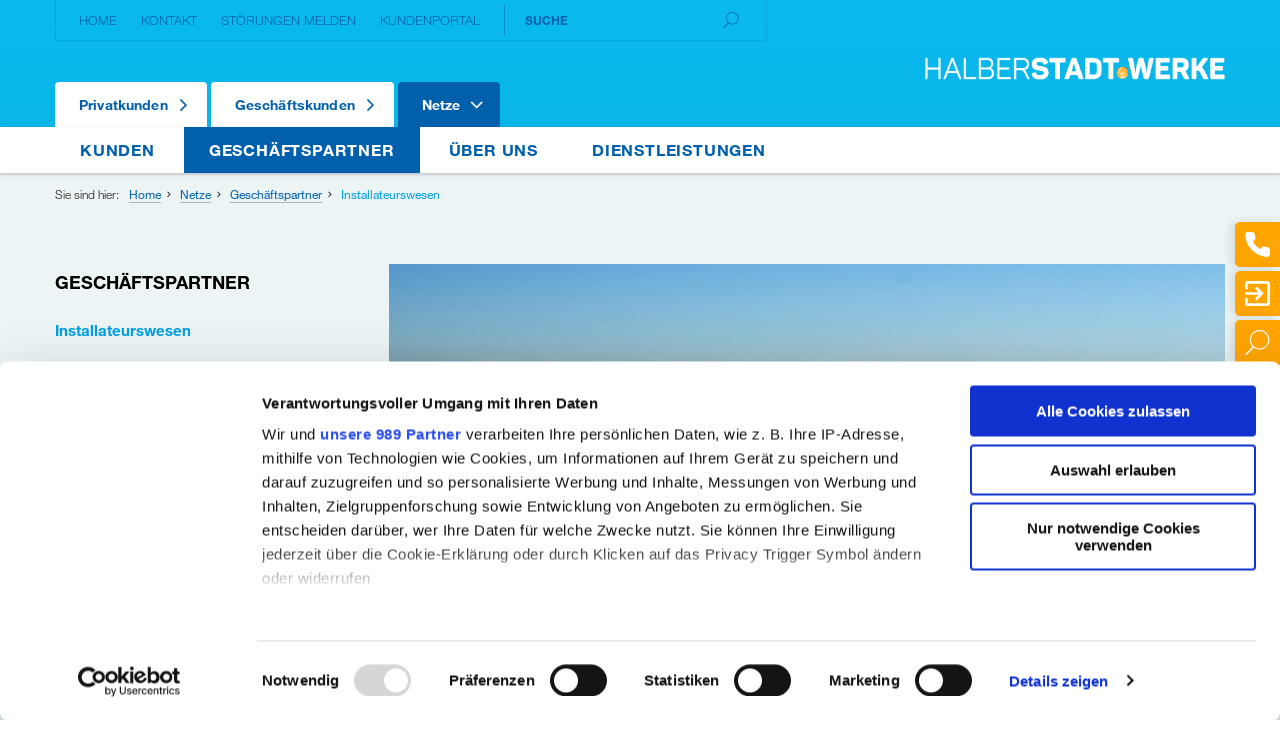

--- FILE ---
content_type: text/html;charset=UTF-8
request_url: https://www.halberstadtwerke.de/netze/geschaeftspartner/installateurswesen.html
body_size: 10130
content:
<!DOCTYPE html><html lang="de">
<!--
This website is powered by Neos, the Open Source Content Application Platform licensed under the GNU/GPL.
Neos is based on Flow, a powerful PHP application framework licensed under the MIT license.

More information and contribution opportunities at https://www.neos.io
-->
<head>
		<meta name="viewport" content="width=device-width, initial-scale=1.0">
	<meta charset="UTF-8" />
        <link rel="stylesheet" href="https://www.halberstadtwerke.de/_Resources/Static/Packages/Trurnit.Neos.EVU/Styles/fallback.css?v=717d5f04501eca12758e664d89b6ab705c6090d8" media="all" />
	
    <link rel="stylesheet" href="https://www.halberstadtwerke.de/_Resources/Static/Packages/Forms.Neos.Smartweb/Styles/fallback.css?v=3e221328a379ce12370e3bbe30c2be7c425693eb" media="all" />

		<link rel="stylesheet" href="https://www.halberstadtwerke.de/_Resources/Static/Packages/NewsTickerStatic.Neos.Smartweb/Styles/Styles.css?v=3e221328a379ce12370e3bbe30c2be7c425693eb" media="all" />
	
		<link rel="stylesheet" href="https://www.halberstadtwerke.de/_Resources/Static/Packages/NewsTicker.Neos.Smartweb/Styles/Styles.css?v=33d6ccfb09ef10b0c228af10d596dde6394df6e1" media="all" />
	
		<link href="https://www.halberstadtwerke.de/_Resources/Static/Packages/Halberstadt.Neos.Site/Styles/Styles.css?v=20e1cd8939ae940ec1d8440cfbef29d77fa34562" rel="stylesheet" media="all" />
	

	
        
            
                    <script id="Cookiebot" src="https://consent.cookiebot.eu/uc.js" data-cbid="86f90de9-42ff-4bfe-bc1a-108358442e3c" data-framework="TCFv2.2" type="text/javascript" async></script>
                
        
    
		
	<title>Installateurswesen - Geschäftspartner - Netze - Halberstadtwerke</title><meta name="robots" content="index,follow" /><link rel="canonical" href="https://www.halberstadtwerke.de/netze/geschaeftspartner/installateurswesen.html" /><link rel="alternate" hreflang="x-default" href="https://www.halberstadtwerke.de/netze/geschaeftspartner/installateurswesen.html" /><link rel="alternate" hreflang="de" href="https://www.halberstadtwerke.de/netze/geschaeftspartner/installateurswesen.html" /><meta name="twitter:card" content="summary" /><meta name="twitter:title" content="Installateurswesen" /><meta name="twitter:url" content="https://www.halberstadtwerke.de/netze/geschaeftspartner/installateurswesen.html" /><meta property="og:type" content="website" /><meta property="og:title" content="Installateurswesen" /><meta property="og:site_name" content="Home" /><meta property="og:locale" content="de" /><meta property="og:url" content="https://www.halberstadtwerke.de/netze/geschaeftspartner/installateurswesen.html" /><script type="application/ld+json">{"@context":"http:\/\/schema.org\/","@type":"BreadcrumbList","itemListElement":[{"@type":"ListItem","position":1,"name":"Home","item":"https:\/\/www.halberstadtwerke.de\/"},{"@type":"ListItem","position":2,"name":"Netze","item":"https:\/\/www.halberstadtwerke.de\/netze.html"},{"@type":"ListItem","position":3,"name":"Gesch\u00e4ftspartner","item":"https:\/\/www.halberstadtwerke.de\/netze\/geschaeftspartner.html"},{"@type":"ListItem","position":4,"name":"Installateurswesen","item":"https:\/\/www.halberstadtwerke.de\/netze\/geschaeftspartner\/installateurswesen.html"}]}</script>
		<link rel="shortcut icon" href="https://www.halberstadtwerke.de/_Resources/Static/Packages/Halberstadt.Neos.Site/Images/favicon.ico" type="image/x-icon" />
		<link rel="apple-touch-icon" href="https://www.halberstadtwerke.de/_Resources/Static/Packages/Halberstadt.Neos.Site/Images/apple-touch-icon.png" />
		<link rel="apple-touch-icon" sizes="57x57" href="https://www.halberstadtwerke.de/_Resources/Static/Packages/Halberstadt.Neos.Site/Images/apple-touch-icon-57x57.png" />
		<link rel="apple-touch-icon" sizes="72x72" href="https://www.halberstadtwerke.de/_Resources/Static/Packages/Halberstadt.Neos.Site/Images/apple-touch-icon-72x72.png" />
		<link rel="apple-touch-icon" sizes="76x76" href="https://www.halberstadtwerke.de/_Resources/Static/Packages/Halberstadt.Neos.Site/Images/apple-touch-icon-76x76.png" />
		<link rel="apple-touch-icon" sizes="114x114" href="https://www.halberstadtwerke.de/_Resources/Static/Packages/Halberstadt.Neos.Site/Images/apple-touch-icon-114x114.png" />
		<link rel="apple-touch-icon" sizes="120x120" href="https://www.halberstadtwerke.de/_Resources/Static/Packages/Halberstadt.Neos.Site/Images/apple-touch-icon-120x120.png" />
		<link rel="apple-touch-icon" sizes="144x144" href="https://www.halberstadtwerke.de/_Resources/Static/Packages/Halberstadt.Neos.Site/Images/apple-touch-icon-144x144.png" />
		<link rel="apple-touch-icon" sizes="152x152" href="https://www.halberstadtwerke.de/_Resources/Static/Packages/Halberstadt.Neos.Site/Images/apple-touch-icon-152x152.png" />
	</head><body class=" has-subpages is-subpage naviLeft">
        <a href="#" class="overlay"></a>
        <div id="mobile">
            <nav class="mobile-nav-wrap">
                <ul class="mobile-target-nav">
                </ul>
                <a href="#" id="homelink">Home</a>
                <ul class="mobile-nav mobile-nav-1 cf">
                </ul>
                <ul class="mobile-nav mobile-nav-2 cf">
                </ul>
                <ul class="mobile-nav mobile-nav-3 cf">
                </ul>
                <ul>
                    <li id="mobile-search" class="search cf"> </li>
                </ul>
                <ul class="mobile-meta-nav">
                </ul>
            </nav>
        </div>
        

<div id="sideBarOverlay"></div>
<div id="sideBarWrapper">
<div id="sideBar">
  <div id="sideContact">
    <div class="row">
      <h3>Kontakt</h3>
      <div class="col">
        <p><span class="logotype-1" style="font-style: normal;">Halber</span><span class="logotype-2" style="font-style: normal;">stadtwerke</span>  GmbH<br>
        Wehrstedter Straße 48<br>
        38820 Halberstadt</p>
      </div>
      <div class="col">
        <p><span class="spacer">Telefon:</span> +49 3941 579 100<br>
        <span class="spacer">Telefax:</span> +49 3941 579 13 100<br>
        <span class="spacer">E-Mail:</span> <a href="mailto:info@halberstadtwerke.de">info@halberstadtwerke.de</a></p>
      </div>
    </div>
    <div class="row">
      <div class="col">
        <h3>Öffnungszeiten</h3>
          <h4 class="opening-1">Im Kundenzentrum</h4>
          <p><span>Mo. bis Mi.</span> 07:30 &#8211; 16:00 Uhr<br>
          <span>Do.</span> 07:30 &#8211; 18:00 Uhr<br>
          <span>Fr.</span> 07:30 &#8211; 13:00 Uhr</p>
          <h4 class="opening-2">Am Telefon</h4>
          <p><span>Mo. bis Do.</span> 07:30 &#8211; 18:00 Uhr<br>
              <span>Fr.</span> 07:30 &#8211; 14:00 Uhr</p>
      </div>
      <div class="col">
        <h3>24/7 Störungshotline</h3>
          <p>Bei Störungen sind wir rund um die Uhr für Sie erreichbar.</p>
          <p class="mgt10"><i class="icon evu-fontawesome-webfont-1"></i><a href="tel:+49-800-579-0000" title="24/7 Störungshotline">+49 800 579 0000</a></p>
          <p class="mgt10"><i class="icon evu-email" style="font-size: 1.95em"></i><a href="mailto:stoerungen@halberstadtwerke.de" title="E-Mail Störungshotline">stoerungen@halberstadtwerke.de</a></p>
      </div>
    </div>
  </div>
  <div id="sideLogin">
    <h3>Kundenportal</h3>
    <p>Rund um die Uhr und mit nur wenigen Klicks persönliche Daten und Vertragsangelegenheiten verwalten.</p>
    <p><a target="_blank" href="https://kundenportal.halberstadtwerke.de/login.html" class="btn-cta">Kundenportal</a></p>
  </div>
  <div id="sideSearch">
    <h3>Suche</h3>
    <p>
      <form action="/suche.html" method="get">
        <input type="text" name="search[word]" class="search_text" placeholder="Suche" />
        <button class="search_button"></button>
      </form>
    </p>
  </div>
  <div class="links">
    <a class="toggleSideContact" href="#"><div class="icon"><svg fill="#ffffff" xmlns="http://www.w3.org/2000/svg" viewBox="0 0 57.3 57.34"><path d="M49.9,57.3a54.18,54.18,0,0,1-18.6-5.1A55.07,55.07,0,0,1,16,41.4,54.47,54.47,0,0,1,5.2,26.1,53.28,53.28,0,0,1,0,7.4V6.8A6.67,6.67,0,0,1,1.8,2.2,6.82,6.82,0,0,1,6.8,0h9a6.8,6.8,0,0,1,6.7,6,29.41,29.41,0,0,0,1.2,5.9A6.62,6.62,0,0,1,22,18.6l-3.7,3.7A41.93,41.93,0,0,0,35,39l3.7-3.7a6.68,6.68,0,0,1,6.7-1.7,29.41,29.41,0,0,0,5.9,1.2,6.8,6.8,0,0,1,6,6.7v9a6.82,6.82,0,0,1-2.2,5,6.91,6.91,0,0,1-4.5,1.8,1.63,1.63,0,0,1-.7,0"/></svg></div></a>
    <a class="toggleSideLogin" href="#"><span class="icon"><svg width="512" height="512" viewBox="0 0 512 512"><path d="m455 0c16 0 29 6 40 17 11 11 17 24 17 40l0 398c0 16-6 29-17 40-11 11-24 17-40 17l-398 0c-16 0-29-6-40-17-11-11-17-24-17-40l0-113 57 0 0 113 398 0 0-398-398 0 0 113-57 0 0-113c0-16 6-29 17-40 11-11 24-17 40-17z m-254 359l73-75-274 0 0-56 274 0-73-75 40-40 143 143-143 143z"></path></svg></span></a>
    <a class="toggleSideSearch" href="/suche.html"><div class="icon"><svg width="512" height="512" viewBox="0 0 512 512"><path d="m183 363l-144 144c-7 7-17 7-24 0-8-7-8-17 0-24l143-142c-36-36-58-85-58-141 0-110 90-200 200-200 110 0 200 90 200 200 0 110-90 200-200 200-44 0-83-12-117-37z m117 15c97 0 175-78 175-176 0-97-78-178-175-178-98 0-178 78-178 176 0 97 80 178 178 178z"></path></svg></div></a>
  </div>
</div>
</div>
<header class="cf sticky">
    <div class="container">
        <a href="#" class="open">Menü <i class="icon evu-mobile-bars"></i></a>
        <a href="/suche.html" class="open-search">Suche <i class="icon evu-icon-search"></i></a>
        <div id="logo">
            <a href="/"><img src="https://www.halberstadtwerke.de/_Resources/Static/Packages/Halberstadt.Neos.Site/Images/logo-halberstadtwerke.png" alt="Logo Halberstadtwerke" /></a>
        </div>
        <nav id="nav-right">
            <ul class="meta-nav">
                



	
		<li class="normal">
			<a class="normal" href="/" target="node://f8647d91-606a-d6c9-8e75-b6760d1792d0">Home</a>
			
		</li>
	

	
		<li class="normal">
			<a class="normal" href="/privatkunden/service/kontaktformular.html" target="node://f772667b-77a5-4cec-bb87-4c30a7acd755">Kontakt</a>
			
		</li>
	

	
		<li class="normal">
			<a class="normal" href="/netze/dienstleistungen/stoerungsmanagement.html" target="node://6cc07914-f438-42ea-93a7-fd419de82b2e">Störungen melden</a>
			
		</li>
	

	
		<li class="normal">
			<a class="normal" href="https://kundenportal.halberstadtwerke.de/login.html" target="_blank">Kundenportal</a>
			
		</li>
	


                <li class="search">
                    <form action="/suche.html" method="get">
                        <input type="text" name="search[word]" class="search_text" placeholder="Suche" />
                        <button class="search_button"></button>
                    </form>
                </li>
            </ul>
			<ul id="target-nav">
				



	
		<li class="normal">
			<a class="normal" href="/" target="node://f8647d91-606a-d6c9-8e75-b6760d1792d0">Privatkunden</a>
		</li>
	

	
		<li class="normal">
			<a class="normal" href="/geschaeftskunden.html">Geschäftskunden</a>
		</li>
	

	
		<li class="active">
			<a class="active" href="/netze.html">Netze</a>
		</li>
	


			</ul>
        </nav>
    </div>
</header>

<nav class="main-nav-wrap main-nav-wrap-1 cf">
	


<ul class="nav nav-pills main-nav">
	
		
			<li class="normal">
				<a class="normal" href="/privatkunden/strom.html">Strom</a>
				
					<ul>
						
							
								<li class="normal">
									<a class="normal" href="/privatkunden/strom/kunden-werben-kunden.html">Kunden werben Kunden</a>
									
								</li>
							
						
							
								<li class="normal">
									<a class="normal" href="/privatkunden/strom/tarifuebersicht.html">Tarifübersicht</a>
									
										<ul>
											
												
													<li class="normal">
														<a class="normal" href="/privatkunden/strom/tarifuebersicht/aushilfs-und-ersatzversorgung-strom.html">Aushilfs- und Ersatzversorgung Strom</a>
													</li>
												
											
												
													<li class="normal">
														<a class="normal" href="/privatkunden/strom/tarifuebersicht/grundversorgung.html">Grundversorgung</a>
													</li>
												
											
												
													<li class="normal">
														<a class="normal" href="/privatkunden/strom/tarifuebersicht/joker-treuestrom-haushalt.html">Joker TreueStrom Haushalt</a>
													</li>
												
											
												
													<li class="normal">
														<a class="normal" href="/privatkunden/strom/tarifuebersicht/joker-naturstrom.html">Joker NaturStrom</a>
													</li>
												
											
												
													<li class="normal">
														<a class="normal" href="/privatkunden/strom/tarifuebersicht/joker-naturstrom-regio.html">Joker NaturStrom Regio</a>
													</li>
												
											
												
													<li class="normal">
														<a class="normal" href="/privatkunden/strom/tarifuebersicht/joker-strom-regio-plus.html">Joker Strom Regio Plus</a>
													</li>
												
											
												
													<li class="normal">
														<a class="normal" href="/privatkunden/strom/tarifuebersicht/joker-strom-17and4.html">Joker Strom 17&4</a>
													</li>
												
											
												
													<li class="normal">
														<a class="normal" href="/privatkunden/strom/tarifuebersicht/joker-strom-online.html">Joker Strom Online</a>
													</li>
												
											
												
													<li class="normal">
														<a class="normal" href="/privatkunden/strom/tarifuebersicht/waermepumpen.html">Wärmepumpen</a>
													</li>
												
											
												
													<li class="normal">
														<a class="normal" href="/privatkunden/strom/tarifuebersicht/joker-e-mobil-oeko.html">Joker e-Mobil Öko</a>
													</li>
												
											
												
													<li class="normal">
														<a class="normal" href="/privatkunden/strom/tarifuebersicht/joker-livestrom.html">Joker LiveStrom</a>
													</li>
												
											
												
													<li class="normal">
														<a class="normal" href="/privatkunden/strom/tarifuebersicht/tarife-fuer-steuerbare-verbrauchseinrichtungen.html">Tarife für steuerbare Verbrauchseinrichtungen</a>
													</li>
												
											
												
													<li class="normal">
														<a class="normal" href="/privatkunden/strom/tarifuebersicht/joker-strom-tarife-bei-langzeitkunden.html">Joker Strom Tarife bei Langzeitkunden</a>
													</li>
												
											
										</ul>
									
								</li>
							
						
							
								<li class="normal">
									<a class="normal" href="/privatkunden/strom/wissenswertes.html">Wissenswertes</a>
									
										<ul>
											
												
													<li class="normal">
														<a class="normal" href="/privatkunden/strom/wissenswertes/energietraegermix.html">Energieträgermix</a>
													</li>
												
											
												
													<li class="normal">
														<a class="normal" href="/privatkunden/strom/wissenswertes/tarifhistorie-strom.html">Energiehistorie</a>
													</li>
												
											
										</ul>
									
								</li>
							
						
					</ul>
				
			</li>
		
	
		
			<li class="normal">
				<a class="normal" href="/privatkunden/erdgas.html">Erdgas</a>
				
					<ul>
						
							
								<li class="normal">
									<a class="normal" href="/privatkunden/erdgas/tarifuebersicht.html">Tarifübersicht</a>
									
										<ul>
											
												
													<li class="normal">
														<a class="normal" href="/privatkunden/erdgas/tarifuebersicht/aushilfs-und-ersatzversorgung-erdgas.html">Aushilfs- und Ersatzversorgung Erdgas</a>
													</li>
												
											
												
													<li class="normal">
														<a class="normal" href="/privatkunden/erdgas/tarifuebersicht/grundversorgung.html">Grundversorgung</a>
													</li>
												
											
												
													<li class="normal">
														<a class="normal" href="/privatkunden/erdgas/tarifuebersicht/joker-erdgas-garant.html">Joker Erdgas Garant</a>
													</li>
												
											
												
													<li class="normal">
														<a class="normal" href="/privatkunden/erdgas/tarifuebersicht/joker-erdgas-direkt.html">Joker Erdgas Direkt</a>
													</li>
												
											
												
													<li class="normal">
														<a class="normal" href="/privatkunden/erdgas/tarifuebersicht/joker-erdgas-regio-1.html">Joker Erdgas Regio</a>
													</li>
												
											
												
													<li class="normal">
														<a class="normal" href="/privatkunden/erdgas/tarifuebersicht/joker-erdgas-regio-garant.html">Joker Erdgas Regio Garant</a>
													</li>
												
											
												
													<li class="normal">
														<a class="normal" href="/privatkunden/erdgas/tarifuebersicht/joker-erdgas-tarife-bei-langzeitkunden.html">Joker Erdgas Tarife bei Langzeitkunden</a>
													</li>
												
											
										</ul>
									
								</li>
							
						
							
								<li class="normal">
									<a class="normal" href="/privatkunden/erdgas/biogas-als-kraftstoff.html">Biogas als Kraftstoff</a>
									
										<ul>
											
												
													<li class="normal">
														<a class="normal" href="/privatkunden/erdgas/biogas-als-kraftstoff/biogas-tanken.html">Biogas tanken</a>
													</li>
												
											
										</ul>
									
								</li>
							
						
					</ul>
				
			</li>
		
	
		
			<li class="normal">
				<a class="normal" href="/privatkunden/waerme.html">Wärme</a>
				
					<ul>
						
							
								<li class="normal">
									<a class="normal" href="/privatkunden/waerme/fernwaerme.html">Fernwärme</a>
									
								</li>
							
						
							
								<li class="normal">
									<a class="normal" href="/privatkunden/waerme/nahwaerme.html">Nahwärme</a>
									
								</li>
							
						
							
								<li class="normal">
									<a class="normal" href="/privatkunden/waerme/contracting.html">Contracting</a>
									
								</li>
							
						
					</ul>
				
			</li>
		
	
		
			<li class="normal">
				<a class="normal" href="/privatkunden/wasser.html">Wasser</a>
				
					<ul>
						
							
								<li class="normal">
									<a class="normal" href="/privatkunden/wasser/trinkwasser.html">Trinkwasser</a>
									
								</li>
							
						
							
								<li class="normal">
									<a class="normal" href="/privatkunden/wasser/dienstleistungen.html">Dienstleistungen</a>
									
										<ul>
											
												
													<li class="normal">
														<a class="normal" href="/privatkunden/wasser/dienstleistungen/bauwasser.html">Bauwasser</a>
													</li>
												
											
												
													<li class="normal">
														<a class="normal" href="/privatkunden/wasser/dienstleistungen/trinkwasseranalyse.html">Trinkwasseranalyse</a>
													</li>
												
											
												
													<li class="normal">
														<a class="normal" href="/privatkunden/wasser/dienstleistungen/wasser-hausanschluesse.html">Wasser-Hausanschlüsse</a>
													</li>
												
											
										</ul>
									
								</li>
							
						
					</ul>
				
			</li>
		
	
		
			<li class="normal">
				<a class="normal" href="/privatkunden/pv.html">PV</a>
				
			</li>
		
	
		
			<li class="normal">
				<a class="normal" href="/privatkunden/dienstleistungen.html">Dienstleistungen</a>
				
					<ul>
						
							
								<li class="normal">
									<a class="normal" href="/privatkunden/dienstleistungen/verleih-von-strommessgeraeten.html">Verleih von Strommessgeräten</a>
									
								</li>
							
						
							
								<li class="normal">
									<a class="normal" href="/privatkunden/dienstleistungen/energieberatung.html">Energieberatung</a>
									
								</li>
							
						
							
								<li class="normal">
									<a class="normal" href="/privatkunden/dienstleistungen/contracting-angebote.html">Contracting-Angebote</a>
									
								</li>
							
						
							
								<li class="normal">
									<a class="normal" href="/privatkunden/dienstleistungen/thermografieanwendungen.html">Thermografieanwendungen</a>
									
								</li>
							
						
							
								<li class="normal">
									<a class="normal" href="/privatkunden/dienstleistungen/beratung-zu-regenerativen-und-alternativen-energien.html">Beratung zu regenerativen und alternativen Energien</a>
									
								</li>
							
						
							
								<li class="normal">
									<a class="normal" href="/privatkunden/dienstleistungen/not-und-bauwaermeversorgung.html">Not- und Bauwärmeversorgung</a>
									
								</li>
							
						
							
								<li class="normal">
									<a class="normal" href="/privatkunden/dienstleistungen/e-mobilitaet.html">E-Mobilität</a>
									
										<ul>
											
												
													<li class="normal">
														<a class="normal" href="/privatkunden/dienstleistungen/e-mobilitaet/wall-box.html">Wall-Box</a>
													</li>
												
											
												
													<li class="normal">
														<a class="normal" href="/privatkunden/dienstleistungen/e-mobilitaet/oeffentliches-laden.html">Öffentliches Laden</a>
													</li>
												
											
												
													<li class="normal">
														<a class="normal" href="/privatkunden/dienstleistungen/e-mobilitaet/ladekarte-der-halberstadtwerke.html">Ladekarte der Halberstadtwerke</a>
													</li>
												
											
												
													<li class="normal">
														<a class="normal" href="/privatkunden/dienstleistungen/e-mobilitaet/e-carsharing.html">E-Carsharing</a>
													</li>
												
											
										</ul>
									
								</li>
							
						
							
								<li class="normal">
									<a class="normal" href="/privatkunden/dienstleistungen/heizkostenabrechnung.html">Heizkostenabrechnung</a>
									
								</li>
							
						
					</ul>
				
			</li>
		
	
		
			<li class="normal">
				<a class="normal" href="/privatkunden/service.html">Service</a>
				
					<ul>
						
							
								<li class="normal">
									<a class="normal" href="/privatkunden/service/umzugsservice.html">Umzugsservice</a>
									
								</li>
							
						
							
								<li class="normal">
									<a class="normal" href="/privatkunden/service/zaehlerausbau.html">Zählerausbau</a>
									
								</li>
							
						
							
								<li class="normal">
									<a class="normal" href="/privatkunden/service/energiepreisbremse.html">Energiepreisbremse</a>
									
								</li>
							
						
							
								<li class="normal">
									<a class="normal" href="/privatkunden/service/energiespartipps.html">Energiespartipps</a>
									
								</li>
							
						
							
								<li class="normal">
									<a class="normal" href="/privatkunden/service/balkon-pv-anlagen.html">Balkon-PV-Anlagen</a>
									
								</li>
							
						
							
								<li class="normal">
									<a class="normal" href="/privatkunden/service/online-kundenportal.html">Kundenportal</a>
									
								</li>
							
						
							
								<li class="normal">
									<a class="normal" href="/privatkunden/service/beratungsmobil.html">Beratungsmobil</a>
									
								</li>
							
						
							
								<li class="normal">
									<a class="normal" href="/privatkunden/service/kontaktformular.html">Kontaktformular</a>
									
								</li>
							
						
							
								<li class="normal">
									<a class="normal" href="/privatkunden/service/whistleblowing.html">Whistleblowing</a>
									
								</li>
							
						
					</ul>
				
			</li>
		
	
		
			<li class="normal">
				<a class="normal" href="/privatkunden/unternehmen/das-sind-wir.html">Unternehmen</a>
				
					<ul>
						
							
								<li class="normal">
									<a class="normal" href="/privatkunden/unternehmen/das-sind-wir.html">Das sind wir</a>
									
										<ul>
											
												
													<li class="normal">
														<a class="normal" href="/privatkunden/unternehmen/das-sind-wir/versorgungsgebiet.html">Versorgungsgebiet</a>
													</li>
												
											
												
													<li class="normal">
														<a class="normal" href="/privatkunden/unternehmen/das-sind-wir/zahlen-und-fakten.html">Zahlen und Fakten</a>
													</li>
												
											
												
													<li class="normal">
														<a class="normal" href="/privatkunden/unternehmen/das-sind-wir/ansprechpartner.html">Ansprechpartner</a>
													</li>
												
											
										</ul>
									
								</li>
							
						
							
								<li class="normal">
									<a class="normal" href="/privatkunden/unternehmen/aktuelles-presse.html">Presse</a>
									
								</li>
							
						
							
								<li class="normal">
									<a class="normal" href="/privatkunden/unternehmen/mediathek.html">Mediathek</a>
									
								</li>
							
						
							
								<li class="normal">
									<a class="normal" href="/privatkunden/unternehmen/karriere.html">Karriere</a>
									
										<ul>
											
												
													<li class="normal">
														<a class="normal" href="/privatkunden/unternehmen/karriere/stellenangebote.html">Stellenangebote</a>
													</li>
												
											
												
													<li class="normal">
														<a class="normal" href="/privatkunden/unternehmen/karriere/initiativbewerbung.html">Initiativbewerbung</a>
													</li>
												
											
												
													<li class="normal">
														<a class="normal" href="/privatkunden/unternehmen/karriere/praktikum.html">Praktikum</a>
													</li>
												
											
												
													<li class="normal">
														<a class="normal" href="/privatkunden/unternehmen/karriere/ausbildung.html">Ausbildung</a>
													</li>
												
											
												
													<li class="normal">
														<a class="normal" href="/privatkunden/unternehmen/karriere/duales-studium.html">Duales Studium</a>
													</li>
												
											
												
													<li class="normal">
														<a class="normal" href="/privatkunden/unternehmen/karriere/stipendium.html">Stipendium</a>
													</li>
												
											
										</ul>
									
								</li>
							
						
							
								<li class="normal">
									<a class="normal" href="/privatkunden/unternehmen/engagement.html">Engagement</a>
									
								</li>
							
						
					</ul>
				
			</li>
		
	
</ul>

</nav>

<nav class="main-nav-wrap main-nav-wrap-2 cf">
	


<ul class="nav nav-pills main-nav">
	
		
			<li class="normal">
				<a class="normal" href="/geschaeftskunden/gewerbe-und-industrie.html">Gewerbe und Industrie</a>
				
					<ul>
						
							
								<li class="normal">
									<a class="normal" href="/geschaeftskunden/gewerbe-und-industrie/energielieferung-strom-erdgas.html">Energielieferung Strom und Erdgas</a>
									
								</li>
							
						
							
								<li class="normal">
									<a class="normal" href="/geschaeftskunden/gewerbe-und-industrie/aushilfs-und-ersatzversorgung-strom-und-erdgas.html">Aushilfs- und Ersatzversorgung Strom und Erdgas</a>
									
								</li>
							
						
							
								<li class="normal">
									<a class="normal" href="/geschaeftskunden/gewerbe-und-industrie/energielieferung-waerme.html">Energielieferung Wärme</a>
									
								</li>
							
						
							
								<li class="normal">
									<a class="normal" href="/geschaeftskunden/gewerbe-und-industrie/energielieferung-strom-erdgas-1.html">Lastgangdaten</a>
									
								</li>
							
						
					</ul>
				
			</li>
		
	
		
			<li class="normal">
				<a class="normal" href="/geschaeftskunden/kommunen.html">Kommunen</a>
				
					<ul>
						
							
								<li class="normal">
									<a class="normal" href="/geschaeftskunden/kommunen/energielieferung-strom-erdgas.html">Energielieferung Strom und Erdgas</a>
									
								</li>
							
						
							
								<li class="normal">
									<a class="normal" href="/geschaeftskunden/kommunen/energielieferung-waerme.html">Energielieferung Wärme</a>
									
								</li>
							
						
							
								<li class="normal">
									<a class="normal" href="/geschaeftskunden/kommunen/windpark.html">Windpark</a>
									
								</li>
							
						
							
								<li class="normal">
									<a class="normal" href="/geschaeftskunden/kommunen/regionales-engagement.html">Regionales Engagement</a>
									
								</li>
							
						
					</ul>
				
			</li>
		
	
		
			<li class="normal">
				<a class="normal" href="/geschaeftskunden/dienstleistungen.html">Dienstleistungen</a>
				
					<ul>
						
							
								<li class="normal">
									<a class="normal" href="/geschaeftskunden/dienstleistungen/verleih-strommessgeraete.html">Verleih von Strommessgeräten</a>
									
								</li>
							
						
							
								<li class="normal">
									<a class="normal" href="/geschaeftskunden/dienstleistungen/energieberatung.html">Energieberatung</a>
									
								</li>
							
						
							
								<li class="normal">
									<a class="normal" href="/geschaeftskunden/dienstleistungen/contracting.html">Contracting</a>
									
								</li>
							
						
							
								<li class="normal">
									<a class="normal" href="/geschaeftskunden/dienstleistungen/thermografieanwendungen.html">Thermografie-Anwendungen</a>
									
								</li>
							
						
							
								<li class="normal">
									<a class="normal" href="/geschaeftskunden/dienstleistungen/beratung-regenerative-energien.html">Beratung zu regenerativen und alternativen Energien</a>
									
								</li>
							
						
							
								<li class="normal">
									<a class="normal" href="/geschaeftskunden/dienstleistungen/energieaudit.html">Energieaudit</a>
									
								</li>
							
						
							
								<li class="normal">
									<a class="normal" href="/geschaeftskunden/dienstleistungen/e-mobilitaet.html">E-Mobilität</a>
									
										<ul>
											
												
													<li class="normal">
														<a class="normal" href="/geschaeftskunden/dienstleistungen/e-mobilitaet/wall-box.html">Wall-Box</a>
													</li>
												
											
												
													<li class="normal">
														<a class="normal" href="/geschaeftskunden/dienstleistungen/e-mobilitaet/ladekarte-der-halberstadtwerke.html">Ladekarte der Halberstadtwerke</a>
													</li>
												
											
										</ul>
									
								</li>
							
						
							
								<li class="normal">
									<a class="normal" href="/geschaeftskunden/dienstleistungen/heizkostenabrechnung.html">Heizkostenabrechnung</a>
									
								</li>
							
						
					</ul>
				
			</li>
		
	
</ul>

</nav>

<nav class="main-nav-wrap main-nav-wrap-3 cf">
    


<ul class="nav nav-pills main-nav">
	
		
			<li class="normal">
				<a class="normal" href="/netze/kunden.html">Kunden</a>
				
					<ul>
						
							
								<li class="normal">
									<a class="normal" href="/netze/dienstleistungen/hausanschluesse.html" target="node://5257d05d-0172-479e-8619-fb6fb7cd3c1c">Hauseigentümer und Bauherren</a>
									
								</li>
							
						
							
								<li class="normal">
									<a class="normal" href="/netze/kunden/netzanschluesse.html">Netzanschlüsse</a>
									
										<ul>
											
												
													<li class="normal">
														<a class="normal" href="/netze/kunden/netzanschluesse/netzanschluss-strom.html">Netzanschluss Strom</a>
													</li>
												
											
												
													<li class="normal">
														<a class="normal" href="/netze/kunden/netzanschluesse/netzanschluss-erdgas.html">Netzanschluss Erdgas</a>
													</li>
												
											
												
													<li class="normal">
														<a class="normal" href="/netze/kunden/netzanschluesse/netzanschluss-wasser.html">Netzanschluss Wasser</a>
													</li>
												
											
												
													<li class="normal">
														<a class="normal" href="/netze/kunden/netzanschluesse/netzanschluss-fernwaerme.html">Netzanschluss Fernwärme</a>
													</li>
												
											
										</ul>
									
								</li>
							
						
							
								<li class="normal">
									<a class="normal" href="/netze/kunden/steuerbare-verbrauchseinrichtungen-nach-ss14a-enwg.html">Steuerbare Verbrauchseinrichtungen nach §14a EnWG</a>
									
								</li>
							
						
							
								<li class="normal">
									<a class="normal" href="/netze/kunden/einspeiser.html">Einspeiser</a>
									
								</li>
							
						
							
								<li class="normal">
									<a class="normal" href="/netze/kunden/digitaler-stromzaehler.html">Digitaler Stromzähler</a>
									
								</li>
							
						
					</ul>
				
			</li>
		
	
		
			<li class="active">
				<a class="active" href="/netze/geschaeftspartner.html">Geschäftspartner</a>
				
					<ul>
						
							
								<li class="current">
									<a class="current" href="/netze/geschaeftspartner/installateurswesen.html">Installateurswesen</a>
									
								</li>
							
						
							
								<li class="normal">
									<a class="normal" href="/netze/geschaeftspartner/transportkunden-erdgasnetz.html">Transportkunden Erdgasnetz</a>
									
								</li>
							
						
							
								<li class="normal">
									<a class="normal" href="/netze/geschaeftspartner/lieferanten-stromnetz.html">Lieferanten Stromnetz</a>
									
								</li>
							
						
							
								<li class="normal">
									<a class="normal" href="/netze/geschaeftspartner/messstellenbetreiber-und-nutzer.html">Messstellenbetreiber und -nutzer</a>
									
								</li>
							
						
							
								<li class="normal">
									<a class="normal" href="/netze/geschaeftspartner/online-service-vertragsmanagement.html">Online-Service Vertragsmanagement</a>
									
								</li>
							
						
					</ul>
				
			</li>
		
	
		
			<li class="normal">
				<a class="normal" href="/netze/ueber-uns.html">Über uns</a>
				
					<ul>
						
							
								<li class="normal">
									<a class="normal" href="/netze/ueber-uns/portraet-kontakt.html">Ansprechpartner</a>
									
								</li>
							
						
							
								<li class="normal">
									<a class="normal" href="/netze/ueber-uns/zertifiziertes-technisches-sicherheitsmanagement.html">Technisches Sicherheitsmanagement</a>
									
								</li>
							
						
							
								<li class="normal">
									<a class="normal" href="/netze/ueber-uns/schlichtungsstelle.html">Schlichtungsstelle</a>
									
								</li>
							
						
							
								<li class="normal">
									<a class="normal" href="/netze/ueber-uns/veroeffentlichungen.html">Veröffentlichungen</a>
									
										<ul>
											
												
													<li class="normal">
														<a class="normal" href="/netze/ueber-uns/veroeffentlichungen/stromnetz.html">Strom</a>
													</li>
												
											
												
													<li class="normal">
														<a class="normal" href="/netze/ueber-uns/veroeffentlichungen/gasnetz.html">Erdgas</a>
													</li>
												
											
										</ul>
									
								</li>
							
						
							
								<li class="normal">
									<a class="normal" href="/netze/ueber-uns/erdgasumstellung.html">Erdgasumstellung</a>
									
								</li>
							
						
					</ul>
				
			</li>
		
	
		
			<li class="normal">
				<a class="normal" href="/netze/dienstleistungen.html">Dienstleistungen</a>
				
					<ul>
						
							
								<li class="normal">
									<a class="normal" href="/netze/dienstleistungen/hausanschluesse.html">Hausanschlüsse</a>
									
								</li>
							
						
							
								<li class="normal">
									<a class="normal" href="/netze/dienstleistungen/schachtgenehmigungen.html">Schachtgenehmigung und Leitungsauskunft</a>
									
								</li>
							
						
							
								<li class="normal">
									<a class="normal" href="/netze/dienstleistungen/netzleitstelle.html">Netzleitstelle</a>
									
								</li>
							
						
							
								<li class="normal">
									<a class="normal" href="/netze/dienstleistungen/stoerungsmanagement.html">Störungstelefon</a>
									
								</li>
							
						
							
								<li class="normal">
									<a class="normal" href="/netze/dienstleistungen/netzfuehrung-verteilnetzbetreiber.html">Netzführung für Verteilnetzbetreiber</a>
									
								</li>
							
						
							
								<li class="normal">
									<a class="normal" href="/netze/dienstleistungen/anlagen-objektueberwachung.html">Anlagen- und Objektüberwachung</a>
									
								</li>
							
						
							
								<li class="normal">
									<a class="normal" href="/netze/dienstleistungen/verleih-bauwasser-standrohre.html">Verleih von Bauwasser-Standrohren</a>
									
								</li>
							
						
					</ul>
				
			</li>
		
	
</ul>

</nav>

        <nav class="main-nav-wrap cf">
            
        </nav>
        <div id="content" class="content-header">
            <div class="neos-contentcollection"></div>
        </div>
        <nav id="breadcrumb-nav" class="cf">
            <div class="container">
                




	<ul>
		<li class="text">Sie sind hier:</li>
		
			
				
					
							<li class="home">
								<a href="/">Home</a>
							</li>
						
				
			
		
			
				
					
							<li class="">
								<a href="/netze.html">Netze</a>
							</li>
						
				
			
		
			
				
					
							<li class="">
								<a href="/netze/geschaeftspartner.html">Geschäftspartner</a>
							</li>
						
				
			
		
			
				
					
							<li class=" active">
								<a href="/netze/geschaeftspartner/installateurswesen.html">Installateurswesen</a>
							</li>
						
				
			
		
	</ul>


            </div>
        </nav>
        <section class="sec-color-light cf">
            <article id="with-sub" class="container">
                <nav id="sub" class="mobile-nav-wrap">
                    

<ul class="sub-nav">
	<li>

		
				
						<a class="parent top" href="/netze/geschaeftspartner.html">Geschäftspartner</a>
					
			

		<ul>
			
				
					<li class="current">
						<a class="current" href="/netze/geschaeftspartner/installateurswesen.html">Installateurswesen</a>
						
					</li>
				
			
				
					<li class="normal">
						<a class="normal" href="/netze/geschaeftspartner/transportkunden-erdgasnetz.html">Transportkunden Erdgasnetz</a>
						
					</li>
				
			
				
					<li class="normal">
						<a class="normal" href="/netze/geschaeftspartner/lieferanten-stromnetz.html">Lieferanten Stromnetz</a>
						
					</li>
				
			
				
					<li class="normal">
						<a class="normal" href="/netze/geschaeftspartner/messstellenbetreiber-und-nutzer.html">Messstellenbetreiber und -nutzer</a>
						
					</li>
				
			
				
					<li class="normal">
						<a class="normal" href="/netze/geschaeftspartner/online-service-vertragsmanagement.html">Online-Service Vertragsmanagement</a>
						
					</li>
				
			
		</ul>
	</li>
</ul>

                </nav>
                <div id="main-content">
                    <div class="neos-contentcollection">
<div class="typo3-neos-nodetypes-image  neos-nodetypes-image" style="margin-bottom: 32px; margin-top: 0px; ">
	


<figure>




		
				
						
								<img loading="lazy" src="https://www.halberstadtwerke.de/_Resources/Persistent/9/c/9/9/9c99327921b655213b70238b7fa7dbf998d221fb/Strom_RegioPlus.jpg" width="835" height="312" alt="" />
							
					
			
	
	

</figure>

</div>

<div class="typo3-neos-nodetypes-text  neos-nodetypes-text" style="margin-bottom: 32px; margin-top: 0px; ">
	<div><h1>Installateursverzeichnisse und -ausweise</h1><h3>Ihre Berechtigungen für Arbeiten an Kundenanlagen</h3><p>Gemäß der Niederspannungsanschlussverordnung (NAV), der Niederdruckanschlussverordnung (NDAV) und den Allgemeinen Bedingungen für die Versorgung mit Wasser (AVB WasserV) dürfen Anlagen, die ans Netz der HALBER<strong>STADTWERKE</strong> angeschlossen sind, nur durch uns selbst oder durch ein in unserem Installationsverzeichnis gelisteten Installationsunternehmen errichtet, geändert beziehungsweise instandgehalten werden.  </p><p>Aus diesem Grund sind uns entsprechende Vorhaben mit der hierfür vorgesehenen Installationsanmeldung anzuzeigen. Im Nachgang stellen wir Ihnen auf Anfrage einen entsprechenden Ausweis, der zur Installation berechtigt, zur Verfügung.</p><p>Alle in unserem Verzeichnis eingetragenen Installationsfirmen sind zur Ausführung der benannten Arbeiten an unseren Anlagen autorisiert. </p><p>Sie wünschen eine Aufnahme in unsere Verzeichnisse oder die Ausstellung eines zugehörigen Ausweises? Die entsprechenden Formulare sowie Verzeichnisse der HALBER<strong>STADTWERKE</strong> können Sie hier bequem herunterladen:</p></div>
</div>
<div class=" trurnit-neos-evu-tabs" style="margin-bottom: 0px; margin-top: 0px; ">
	<div class="tabs tabs-style-line" id="4fe13ebd-8d5b-4af8-9107-bcff5e658ff6">
		<nav>
			<ul role="tablist">
				
					<li role="none" class="tab-current"><a role="tab" id="tab-dfde0d22-201f-41f1-941f-28d504b44a90" href="#panel-dfde0d22-201f-41f1-941f-28d504b44a90" aria-controls="panel-dfde0d22-201f-41f1-941f-28d504b44a90"><span>Strom Downloads</span></a></li>
				
			</ul>
		</nav>

		<!-- Wrapper for slides -->
		<div class="tabs-content-wrap neos-contentcollection">




<section class=" tabs-content-current trurnit-neos-evu-singletab" style="margin-bottom: 0px; margin-top: 0px; " role="tabpanel" tabindex="0" aria-labelledby="tab-dfde0d22-201f-41f1-941f-28d504b44a90" id="panel-dfde0d22-201f-41f1-941f-28d504b44a90">
	<div class="tab-content neos-contentcollection">
		<ul class=" neos-nodetypes-assetlist-assetlist typo3-neos-nodetypes-assetlist neos-nodetypes-assetlist" style="margin-bottom: 0px; margin-top: 0px; ">
			
				<li>
					<a href="https://www.halberstadtwerke.de/_Resources/Persistent/c/1/b/6/c1b6f0ba31af07257bb76fcc966931cd379ffa1f/Strom_Installateurverzeichnis_2025_010725.pdf" target="_blank">
						
								Installateurverzeichnis Strom
							
					</a>
				</li>
			
		</ul>
	
		<ul class=" neos-nodetypes-assetlist-assetlist typo3-neos-nodetypes-assetlist neos-nodetypes-assetlist" style="margin-bottom: 0px; margin-top: 0px; ">
			
				<li>
					<a href="https://www.halberstadtwerke.de/_Resources/Persistent/d/1/1/1/d111ba16ccef3323c65eeb399914a18212eaafb1/NE-FE%20042%20Eintragung%20%C3%84nderung%20Installateurverzeichnis.pdf" target="_blank">
						
								Vertrag für die Eintragung/Änderung in das Installateurverzeichnis für Strom
							
					</a>
				</li>
			
		</ul>
	
		<ul class=" neos-nodetypes-assetlist-assetlist typo3-neos-nodetypes-assetlist neos-nodetypes-assetlist" style="margin-bottom: 0px; margin-top: 0px; ">
			
				<li>
					<a href="https://www.halberstadtwerke.de/_Resources/Persistent/1/2/c/2/12c29d7c0c1e4b9b9099bd9739289c26e3668dae/Grunds%C3%A4tze%20f%C3%BCr%20die%20Zusammenarbeit%20von%20Netzbetreibern%20und%20den%20Elektrotechniker-Handwerk.pdf" target="_blank">
						
								Grundsätze für die Zusammenarbeit von Netzbetreibern und den Elektrotechniker-Handwerk
							
					</a>
				</li>
			
		</ul>
	
		<ul class=" neos-nodetypes-assetlist-assetlist typo3-neos-nodetypes-assetlist neos-nodetypes-assetlist" style="margin-bottom: 0px; margin-top: 0px; ">
			
				<li>
					<a href="https://www.halberstadtwerke.de/_Resources/Persistent/4/6/3/e/463e40c7e4bc1be5dc2f0eb477f81e353d4a2054/Verfahrensordnung%20Sachkundenachweis.pdf" target="_blank">
						
								Verfahrensordnung Sachkundenachweis
							
					</a>
				</li>
			
		</ul>
	
		<ul class=" neos-nodetypes-assetlist-assetlist typo3-neos-nodetypes-assetlist neos-nodetypes-assetlist" style="margin-bottom: 0px; margin-top: 0px; ">
			
				<li>
					<a href="https://www.halberstadtwerke.de/_Resources/Persistent/e/c/2/6/ec26f1fa0d60e1ee16e21872860c49b40dbc4631/Richtlinie%20Werkstattausr%C3%BCstung_Werkstattausr%C3%BCstung-Formular.pdf" target="_blank">
						
								Richtlinie Werkstattausrüstung
							
					</a>
				</li>
			
		</ul>
	</div>
</section>


</div>

	</div>
</div>



<div class=" trurnit-neos-evu-tabs" style="margin-bottom: 32px; margin-top: 0px; ">
	<div class="tabs tabs-style-line" id="c598e2d8-457d-4165-9a21-a1bd09031f50">
		<nav>
			<ul role="tablist">
				
					<li role="none" class="tab-current"><a role="tab" id="tab-1035ff3c-f8ae-4f7f-b013-8440cbbcb485" href="#panel-1035ff3c-f8ae-4f7f-b013-8440cbbcb485" aria-controls="panel-1035ff3c-f8ae-4f7f-b013-8440cbbcb485"><span>Gas/Wasser Downloads</span></a></li>
				
			</ul>
		</nav>

		<!-- Wrapper for slides -->
		<div class="tabs-content-wrap neos-contentcollection">




<section class=" tabs-content-current trurnit-neos-evu-singletab" style="margin-bottom: 0px; margin-top: 0px; " role="tabpanel" tabindex="0" aria-labelledby="tab-1035ff3c-f8ae-4f7f-b013-8440cbbcb485" id="panel-1035ff3c-f8ae-4f7f-b013-8440cbbcb485">
	<div class="tab-content neos-contentcollection">
		<ul class=" neos-nodetypes-assetlist-assetlist typo3-neos-nodetypes-assetlist neos-nodetypes-assetlist" style="margin-bottom: 0px; margin-top: 0px; ">
			
				<li>
					<a href="https://www.halberstadtwerke.de/_Resources/Persistent/1/2/2/e/122e69513d2af53e4638494e4b4f53e8120d5c77/HSW_Installateurverzeichnis_Gas_und_Wasser_Juli25.pdf" target="_blank">
						
								Installateurverzeichnis Gas und Wasser
							
					</a>
				</li>
			
		</ul>
	
		<ul class=" neos-nodetypes-assetlist-assetlist typo3-neos-nodetypes-assetlist neos-nodetypes-assetlist" style="margin-bottom: 0px; margin-top: 0px; ">
			
				<li>
					<a href="https://www.halberstadtwerke.de/_Resources/Persistent/b/7/c/c/b7cc5b12f117ce0e5c812473ce0aa3672e566542/Vertrag%20f%C3%BCr%20die%20Eintragung%20in%20das%20Installationsverzeichnis.pdf" target="_blank">
						
								Vertrag für die Eintragung/Änderung in das Installateurverzeichnis für Gas/Wasser
							
					</a>
				</li>
			
		</ul>
	</div>
</section>


</div>

	</div>
</div>



<div class="typo3-neos-nodetypes-text  neos-nodetypes-text" style="margin-bottom: 0px; margin-top: 0px; ">
	<div><h3>&nbsp;</h3><h3>Ihre Ansprechpartner<br>&nbsp;</h3></div>
</div>

    <div class=" neos-nodetypes-contentreferences-contentreferences" style="margin-bottom: 10px; margin-top: 0px; ">
      




<div class=" ansprechpartner-box trurnit-neos-evu-contactbox" style="margin-bottom: 10px; margin-top: 0px; ">
	
		<figure class="ansprechpartner-img">
			<img alt="Torsten Voigt&lt;br&gt;&amp;nbsp;" loading="lazy" src="https://www.halberstadtwerke.de/_Resources/Persistent/b/c/2/b/bc2b1682cd293db8e700a434729a81b5b2c65fd5/MA_026.jpg" width="240" height="360" />
		</figure>
	

	<div class="ansprechpartner-details">
		<h4>Torsten Voigt<br>&nbsp;</h4>
		
			<p class="function">Gas/Wasser</p>
		
		<div class="contact-details">
			
			
			
				<p class="email">
					<a href="mailto:t.voigt@halberstadtwerke.de" class="textlink">E-Mail schreiben</a>
				</p>
			
		</div>
	</div>
</div>
    </div>
  


    <div class=" neos-nodetypes-contentreferences-contentreferences" style="margin-bottom: 0px; margin-top: 0px; ">
      




<div class=" ansprechpartner-box trurnit-neos-evu-contactbox" style="margin-bottom: 10px; margin-top: 0px; ">
	
		<figure class="ansprechpartner-img">
			<img alt="Sebastian Nitschke&lt;br&gt;&amp;nbsp;" loading="lazy" src="https://www.halberstadtwerke.de/_Resources/Persistent/8/f/f/d/8ffd5a80e29ca1ea429dff2985dfa36b01e19585/MA_08.jpg" width="240" height="360" />
		</figure>
	

	<div class="ansprechpartner-details">
		<h4>Sebastian Nitschke<br>&nbsp;</h4>
		
			<p class="function">Strom</p>
		
		<div class="contact-details">
			
			
			
				<p class="email">
					<a href="mailto:s.nitschke@halberstadtwerke.de" class="textlink">E-Mail schreiben</a>
				</p>
			
		</div>
	</div>
</div>
    </div>
  
</div>
                </div>
            </article>
        </section>
        <section id="print">
            <div class="container"><a href="javascript:window.print();">Seite drucken<i class="icon evu-print"></i></a></div>
        </section>
        <footer id="kontakt-stoerung" class="cf">
    <section id="footer-top" class="cf">
        <div class="container">
            <article id="kontakt" class="cf">
                <h3>Kontakt</h3>
                <div class="content-left">
                    <p><span class="logotype-1">Halber</span><span class="logotype-2">stadtwerke</span></p>
                    <p>Wehrstedter Straße 48</p>
                    <p>38820 Halberstadt</p>
                </div>
                <div class="content-right last">
                    <p><span class="spacer">Telefon:</span> +49 3941 579 100</p>
                    <p><span class="spacer">Telefax:</span> +49 3941 579 13 100</p>
                    <p><span class="spacer">E-Mail:</span> <a href="mailto:info@halberstadtwerke.de">info@halberstadtwerke.de</a></p>
                </div>
                <div class="content-left oeffnungszeiten">
                    <h4>Öffnungszeiten</h4>
                    <div class="opening-1">
                        <h5>Im Kundenzentrum</h5>
                        <p><span>Mo. bis Mi.</span> 07:30 &#8211; 16:00 Uhr</p>
                        <p><span>Do.</span> 07:30 &#8211; 18:00 Uhr</p>
                        <p><span>Fr.</span> 07:30 &#8211; 13:00 Uhr</p>
                    </div>
                    <div class="opening-2">
                        <h5>Am Telefon</h5>
                        <p><span>Mo. bis Do.</span> 07:30 &#8211; 18:00 Uhr</p>
                        <p><span>Fr.</span> 07:30 &#8211; 14:00 Uhr</p>
                    </div>
                </div>
                <div class="content-right certificates last">
                    <!-- <img src="https://www.halberstadtwerke.de/_Resources/Static/Packages/Halberstadt.Neos.Site/Images/mac_siegel_exzellent_2021.png" alt="Exzellente Servicequalität" /> -->
                    <img src="https://www.halberstadtwerke.de/_Resources/Static/Packages/Halberstadt.Neos.Site/Images/Top-Stromversorger-Sachsen-Anhalt.jpg" alt="Focus Money Top Stromversorger Sachsen-Anhalt" />
                    <img src="https://www.halberstadtwerke.de/_Resources/Static/Packages/Halberstadt.Neos.Site/Images/zertifikat-top-lokalversorger-strom-gas_2025.png" alt="Top-Lokalversorger Strom" />
                    <img src="https://www.halberstadtwerke.de/_Resources/Static/Packages/Halberstadt.Neos.Site/Images/zertifikat-top-lokalversorger-waerme_2025.png" alt="Top-Lokalversorger Wärme" />
                    <img src="https://www.halberstadtwerke.de/_Resources/Static/Packages/Halberstadt.Neos.Site/Images/kununu_TopCompany-Siegel_2025.png" alt="Kununu Top Company 2025" />
                </div>
            </article>
            <article id="stoerungsmeldung" class="cf">
                <h3>24/7 Störungshotline</h3>
                <div class="stoerung-strom">
                    <h4>Bei Störungen sind wir rund um die Uhr für Sie erreichbar.</h4>
                    <p><i class="icon evu-fontawesome-webfont-1"></i><a href="tel:+49-800-579-0000" title="24/7 Störungshotline">+49 800 579 0000</a></p>
                    <p><i class="icon evu-email" style="font-size: 1.35em"></i><a href="mailto:stoerungen@halberstadtwerke.de" title="E-Mail Störungshotline">stoerungen@halberstadtwerke.de</a></p>
                </div>
            </article>
        </div>
    </section>
    <section id="footer-bottom" class="cf">
        <div class="container">
            <div class="content-left">
                <p>&copy; 2025
                </p>
                <img src="https://www.halberstadtwerke.de/_Resources/Static/Packages/Halberstadt.Neos.Site/Images/logo-halberstadtwerke-footer.png" alt="Logo Halberstadtwerke" />
            </div>
            <div class="content-middle">
                


	
		<a class="normal" href="/impressum.html" target="node://39c63952-c691-d989-92b9-5290c9f55c9d">Impressum</a>
	

	
		<a class="normal" href="/privatkunden/unternehmen/datenschutz.html" target="node://8d131add-8bf8-6621-973f-32bea1adce50">Datenschutz</a>
	

	
		<a class="normal" href="/meta/onlineservice.html" target="node://4068a286-039f-fab9-ece0-d7952b710bef">Vertrag kündigen</a>
	

	
		<a class="normal" href="/privatkunden/unternehmen/barrierefreiheitserklaerung.html" target="node://952fe864-a82d-41c3-a98c-042773966653">Barrierfreiheit</a>
	

	
		<a class="normal" href="/privatkunden/unternehmen/sitemap.html" target="node://134b0b2c-f146-2ea3-037e-46d21e8fd552">Sitemap</a>
	


            </div>
            <div class="content-right social last">
                <a href="https://www.xing.com/companies/halberstadtwerkegmbh" target=_blank title=Xing><i class="icon social-xing">Xing</i></a>
                <a href="https://www.youtube.com/@HalberstadtwerkeKarriere" target=_blank title=YouTube><i class="icon social-youtube">YouTube</i></a>
                <a href="https://de.wikipedia.org/wiki/Halberstadtwerke" target=_blank title=Wikipedia><i class="icon social-wikipedia">Wikipedia</i></a>
            </div>
        </div>
    </section>
</footer>

    
		<script type="text/javascript" src="https://www.halberstadtwerke.de/_Resources/Static/Packages/Trurnit.Neos.EVU/JavaScript/Smartweb.js?v=717d5f04501eca12758e664d89b6ab705c6090d8" data-cookieconsent="ignore"></script>
	
		<script type="text/javascript" src="https://www.halberstadtwerke.de/_Resources/Static/Packages/NewsTicker.Neos.Smartweb/JavaScript/NewsTicker.js?v=33d6ccfb09ef10b0c228af10d596dde6394df6e1"></script>
	
	<script type="text/javascript" src="https://www.halberstadtwerke.de/_Resources/Static/Packages/Halberstadt.Neos.Site/JavaScript/site-tool.js?v=20e1cd8939ae940ec1d8440cfbef29d77fa34562"></script>
	<script type="text/javascript" src="https://www.halberstadtwerke.de/_Resources/Static/Packages/Halberstadt.Neos.Site/JavaScript/navi.js?v=20e1cd8939ae940ec1d8440cfbef29d77fa34562"></script>
	<script type="text/javascript" src="https://www.halberstadtwerke.de/_Resources/Static/Packages/Halberstadt.Neos.Site/JavaScript/accordion.js?v=20e1cd8939ae940ec1d8440cfbef29d77fa34562"></script>
	<script type="text/javascript" src="https://www.halberstadtwerke.de/_Resources/Static/Packages/Halberstadt.Neos.Site/JavaScript/script.min.js?v=20e1cd8939ae940ec1d8440cfbef29d77fa34562"></script>
	<script type="text/javascript" src="https://www.halberstadtwerke.de/_Resources/Static/Packages/Halberstadt.Neos.Site/JavaScript/preisrechner.js?v=20e1cd8939ae940ec1d8440cfbef29d77fa34562"></script>
	<script type="text/javascript" src="https://www.halberstadtwerke.de/_Resources/Static/Packages/Halberstadt.Neos.Site/JavaScript/site.min.js?v=20e1cd8939ae940ec1d8440cfbef29d77fa34562"></script>
	<!-- Matomo -->
    <script type="text/plain" data-cookieconsent="statistics">
	  var _paq = _paq || [];
	  /* tracker methods like "setCustomDimension" should be called before "trackPageView" */
	  _paq.push(['trackPageView']);
	  _paq.push(['enableLinkTracking']);
	  (function() {
	    var u="//piwik.successnet.de/";
	    _paq.push(['setTrackerUrl', u+'piwik.php']);
	    _paq.push(['setSiteId', '200']);
	    var d=document, g=d.createElement('script'), s=d.getElementsByTagName('script')[0];
	    g.type='text/javascript'; g.async=true; g.defer=true; g.src=u+'piwik.js'; s.parentNode.insertBefore(g,s);
	  })();
	</script>
	<!-- End Matomo Code -->
<script data-neos-node="/sites/site/node-5846bb5280dd9/node-5a3108f203220/node-585149d7d78d2@live;language=de" src="https://www.halberstadtwerke.de/_Resources/Static/Packages/Neos.Neos/JavaScript/LastVisitedNode.js" async></script></body></html>

--- FILE ---
content_type: text/css
request_url: https://www.halberstadtwerke.de/_Resources/Static/Packages/Trurnit.Neos.EVU/Styles/fallback.css?v=717d5f04501eca12758e664d89b6ab705c6090d8
body_size: 790
content:
html, body {
	min-height: auto !important;
}

html {
	height: auto !important;
}

/*fix accordeon title styling without addon package*/
.trurnit-neos-evu-accordion .accordion-title {
	display: block;
	border: none;
	width: 100%;
	text-align: left;
	background-color: #fff;
}

/*hide skiplink without addon package*/
.skip-link {
	opacity: 0;
	position: absolute;
	top: 0;
	transform: translate(-50%, -100%);
	z-index: 0;
}

/* remove button default styles for modified toggle markup */
.preisrechner-input .preisrechner-form-container .preisrechner-form .preisrechner-form-switch-wrapper .preisrechner-form-switch .preisrechner-type-private {
	background: transparent;
	border: none;
	display: block;
}

.preisrechner-input .preisrechner-form-container .preisrechner-form .preisrechner-form-switch-wrapper .preisrechner-form-switch .preisrechner-type-business {
	background: transparent;
	border: none;
	display: block;
}

--- FILE ---
content_type: text/css
request_url: https://www.halberstadtwerke.de/_Resources/Static/Packages/Forms.Neos.Smartweb/Styles/fallback.css?v=3e221328a379ce12370e3bbe30c2be7c425693eb
body_size: -80
content:
.singlestep-form .page-title {
    display: none;
}


--- FILE ---
content_type: text/css
request_url: https://www.halberstadtwerke.de/_Resources/Static/Packages/NewsTickerStatic.Neos.Smartweb/Styles/Styles.css?v=3e221328a379ce12370e3bbe30c2be7c425693eb
body_size: 663
content:
.newsticker-content{color:#402726;cursor:default;line-height:15.6px;padding:0 10px 0 10px;height:49px;position:relative;overflow:hidden}.newsticker-content .newsticker-list{position:absolute;top:8px;width:100%}.newsticker-content .newsticker-list .newsticker-item{height:49px;overflow:hidden;white-space:nowrap;text-overflow:ellipsis}.newsticker-content .newsticker-list .newsticker-item>a{border:0 !important}.content>.neos-contentcollection>.trurnit-neos-evu-section.section-newsticker{display:table}.newsticker-static-body li{padding-top:20px;padding-bottom:20px;padding-left:20px;background-repeat:no-repeat;background-position:10px center;background-size:30px auto;background-color:#fff;margin-bottom:15px}.newsticker-static-body li p{margin-left:60px}/*# sourceMappingURL=Styles.css.map */


--- FILE ---
content_type: text/css
request_url: https://www.halberstadtwerke.de/_Resources/Static/Packages/NewsTicker.Neos.Smartweb/Styles/Styles.css?v=33d6ccfb09ef10b0c228af10d596dde6394df6e1
body_size: 655
content:
.newsticker-content{color:#402726;cursor:default;line-height:15.6px;padding:0 10px 0 10px;height:49px;position:relative;overflow:hidden}.newsticker-content .newsticker-list{position:absolute;top:8px;width:100%}.newsticker-content .newsticker-list .newsticker-item{height:49px;overflow:hidden;white-space:nowrap;text-overflow:ellipsis}.newsticker-content .newsticker-list .newsticker-item>a{border:0 !important}.content>.neos-contentcollection>.trurnit-neos-evu-section.section-newsticker{display:table}.static-newsticker li{padding-top:20px;padding-bottom:20px;padding-left:20px;background-repeat:no-repeat;background-position:10px center;background-size:30px auto;background-color:#fff;margin-bottom:15px}.static-newsticker li p{margin-left:60px}/*# sourceMappingURL=Styles.css.map */


--- FILE ---
content_type: text/css
request_url: https://www.halberstadtwerke.de/_Resources/Static/Packages/Halberstadt.Neos.Site/Styles/Styles.css?v=20e1cd8939ae940ec1d8440cfbef29d77fa34562
body_size: 60907
content:
@font-face{font-family:"evu";src:url("../Fonts/evu.eot");src:url("../Fonts/evu.eot?#iefix") format("embedded-opentype"),url("../Fonts/evu.woff") format("woff"),url("../Fonts/evu.ttf") format("truetype"),url("../Fonts/evu.svg#evu") format("svg");font-weight:normal;font-style:normal}[data-icon]:before{font-family:"evu" !important;content:attr(data-icon);font-style:normal !important;font-weight:normal !important;font-variant:normal !important;text-transform:none !important;speak:none;line-height:1;-webkit-font-smoothing:antialiased;-moz-osx-font-smoothing:grayscale}.evu-icon-base,.trurnit-neos-evu-accordion.active .accordion-title:before,.trurnit-neos-evu-accordion .accordion-title:before,#matomo-inactive:before,[class^=evu-]:before,[class*=" evu-"]:before{font-family:"evu" !important;font-style:normal !important;font-weight:normal !important;font-variant:normal !important;text-transform:none !important;speak:none;line-height:1;-webkit-font-smoothing:antialiased;-moz-osx-font-smoothing:grayscale}.evu-fire:before{content:"a"}.evu-flame:before{content:"b"}.evu-fontawesome-webfont-1:before{content:"e"}.evu-fax:before{content:"f"}.evu-email:before{content:"g"}.evu-facebook:before{content:"h"}.evu-google-plus:before{content:"i"}.evu-mobile-bars:before{content:"j"}.evu-print:before{content:"k"}.evu-arrow-down:before,.trurnit-neos-evu-accordion .accordion-title:before{content:"l"}.evu-arrow-up:before,.trurnit-neos-evu-accordion.active .accordion-title:before{content:"m"}.evu-phone-2:before{content:"n"}.evu-arrow-right:before{content:"p"}.evu-arrow-left:before{content:"q"}.evu-evu-drucken:before{content:"z"}.evu-check:before{content:"s"}.evu-phone:before{content:"d"}.evu-light-bulb:before,#matomo-inactive:before{content:"c"}.evu-icon-preisrechner:before{content:"t"}.evu-icon-strom:before{content:"u"}.evu-plus:before{content:"v"}.evu-dash:before{content:"w"}.evu-icon-waerme:before{content:"y"}.evu-icon-water:before{content:"x"}.evu-icon-search:before{content:"A"}.evu-file-download:before{content:"o"}.evu-1415227273-699326-icon-54-document:before{content:"C"}.evu-arrow-left-1:before{content:"D"}.evu-arrow-right-1:before{content:"E"}.evu-arrow-down-1:before{content:"F"}.evu-arrow-up-1:before{content:"G"}.evu-iconmonstr-text-file-3-icon:before{content:"B"}.evu-contact:before{content:"I"}.evu-icon-gasnetz:before{content:"H"}.evu-icon-stromnetz:before{content:"J"}.evu-icon-unternehmen:before{content:"K"}.evu-icon-strom-gk:before{content:"L"}.evu-icon-pencil:before{content:"M"}.evu-icon-setting:before{content:"N"}.evu-icon-alert:before{content:"O"}.evu-icon-megaphone:before{content:"Q"}.evu-bell:before{content:"R"}.evu-icon-gas:before{content:"r"}.evu-icon-waterdrop:before{content:"P"}.evu-icon-dienstleistungen:before{content:"S"}.evu-icon-dsl:before{content:"T"}.evu-arrow-left-2:before{content:"W"}.evu-arrow-right-2:before{content:"X"}.evu-icon-gas-werra:before{content:"Y"}.evu-icon-kombiprodukt-werra:before{content:"Z"}.evu-icon-strom-werra:before{content:"0"}.evu-arrow-werra:before{content:"1"}.evu-icon-login:before{content:"2"}.evu-icon-kontakt:before{content:"3"}.evu-file-o:before{content:"4"}.evu-file-pdf-o:before{content:"5"}.evu-file-word-o:before{content:"6"}.evu-file-excel-o:before{content:"7"}.evu-file-powerpoint-o:before{content:"8"}.evu-file-image-o:before{content:"9"}.evu-file-video-o:before{content:"!"}.evu-circle:before{content:'"'}.evu-square:before{content:"#"}.evu-stop:before{content:"$"}.evu-icon-product-1:before{content:"u"}.evu-icon-product-2:before{content:"r"}.evu-icon-product-3:before{content:"T"}.evu-icon-product-4:before{content:"x"}.evu-icon-product-5:before{content:"x"}.evu-icon-product-6:before{content:"L"}/*!
 * Datepicker v1.0.6
 * https://fengyuanchen.github.io/datepicker
 *
 * Copyright 2014-present Chen Fengyuan
 * Released under the MIT license
 *
 * Date: 2019-01-19T09:15:45.725Z
 */.datepicker-container{background-color:#fff;direction:ltr;font-size:12px;left:0;line-height:30px;position:fixed;-webkit-tap-highlight-color:rgba(0,0,0,0);top:0;-ms-touch-action:none;touch-action:none;-webkit-touch-callout:none;-webkit-user-select:none;-moz-user-select:none;-ms-user-select:none;user-select:none;width:210px;z-index:-1}.datepicker-container::before,.datepicker-container::after{border:5px solid rgba(0,0,0,0);content:" ";display:block;height:0;position:absolute;width:0}.datepicker-dropdown{border:1px solid #ccc;-webkit-box-shadow:0 3px 6px #ccc;box-shadow:0 3px 6px #ccc;-webkit-box-sizing:content-box;box-sizing:content-box;position:absolute;z-index:1}.datepicker-inline{position:static}.datepicker-top-left,.datepicker-top-right{border-top-color:#39f}.datepicker-top-left::before,.datepicker-top-left::after,.datepicker-top-right::before,.datepicker-top-right::after{border-top:0;left:10px;top:-5px}.datepicker-top-left::before,.datepicker-top-right::before{border-bottom-color:#39f}.datepicker-top-left::after,.datepicker-top-right::after{border-bottom-color:#fff;top:-4px}.datepicker-bottom-left,.datepicker-bottom-right{border-bottom-color:#39f}.datepicker-bottom-left::before,.datepicker-bottom-left::after,.datepicker-bottom-right::before,.datepicker-bottom-right::after{border-bottom:0;bottom:-5px;left:10px}.datepicker-bottom-left::before,.datepicker-bottom-right::before{border-top-color:#39f}.datepicker-bottom-left::after,.datepicker-bottom-right::after{border-top-color:#fff;bottom:-4px}.datepicker-top-right::before,.datepicker-top-right::after,.datepicker-bottom-right::before,.datepicker-bottom-right::after{left:auto;right:10px}.datepicker-panel>ul{margin:0;padding:0;width:102%}.datepicker-panel>ul::before,.datepicker-panel>ul::after{content:" ";display:table}.datepicker-panel>ul::after{clear:both}.datepicker-panel>ul>li{background-color:#fff;cursor:pointer;float:left;height:30px;list-style:none;margin:0;padding:0;text-align:center;width:30px}.datepicker-panel>ul>li:hover{background-color:#e5f2ff}.datepicker-panel>ul>li.muted,.datepicker-panel>ul>li.muted:hover{color:#999}.datepicker-panel>ul>li.highlighted{background-color:#e5f2ff}.datepicker-panel>ul>li.highlighted:hover{background-color:#cce5ff}.datepicker-panel>ul>li.picked,.datepicker-panel>ul>li.picked:hover{color:#39f}.datepicker-panel>ul>li.disabled,.datepicker-panel>ul>li.disabled:hover{background-color:#fff;color:#ccc;cursor:default}.datepicker-panel>ul>li.disabled.highlighted,.datepicker-panel>ul>li.disabled:hover.highlighted{background-color:#e5f2ff}.datepicker-panel>ul>li[data-view="years prev"],.datepicker-panel>ul>li[data-view="year prev"],.datepicker-panel>ul>li[data-view="month prev"],.datepicker-panel>ul>li[data-view="years next"],.datepicker-panel>ul>li[data-view="year next"],.datepicker-panel>ul>li[data-view="month next"],.datepicker-panel>ul>li[data-view=next]{font-size:18px}.datepicker-panel>ul>li[data-view="years current"],.datepicker-panel>ul>li[data-view="year current"],.datepicker-panel>ul>li[data-view="month current"]{width:150px}.datepicker-panel>ul[data-view=years]>li,.datepicker-panel>ul[data-view=months]>li{height:52.5px;line-height:52.5px;width:52.5px}.datepicker-panel>ul[data-view=week]>li,.datepicker-panel>ul[data-view=week]>li:hover{background-color:#fff;cursor:default}.datepicker-hide{display:none}body.compensate-for-scrollbar{overflow:hidden}.fancybox-active{height:auto}.fancybox-is-hidden{left:-9999px;margin:0;position:absolute !important;top:-9999px;visibility:hidden}.fancybox-container{-webkit-backface-visibility:hidden;height:100%;left:0;outline:none;position:fixed;-webkit-tap-highlight-color:rgba(0,0,0,0);top:0;-ms-touch-action:manipulation;touch-action:manipulation;transform:translateZ(0);width:100%;z-index:99992}.fancybox-container *{box-sizing:border-box}.fancybox-outer,.fancybox-inner,.fancybox-bg,.fancybox-stage{bottom:0;left:0;position:absolute;right:0;top:0}.fancybox-outer{-webkit-overflow-scrolling:touch;overflow-y:auto}.fancybox-bg{background:#1e1e1e;opacity:0;transition-duration:inherit;transition-property:opacity;transition-timing-function:cubic-bezier(0.47, 0, 0.74, 0.71)}.fancybox-is-open .fancybox-bg{opacity:.9;transition-timing-function:cubic-bezier(0.22, 0.61, 0.36, 1)}.fancybox-infobar,.fancybox-toolbar,.fancybox-caption,.fancybox-navigation .fancybox-button{direction:ltr;opacity:0;position:absolute;transition:opacity .25s ease,visibility 0s ease .25s;visibility:hidden;z-index:99997}.fancybox-show-infobar .fancybox-infobar,.fancybox-show-toolbar .fancybox-toolbar,.fancybox-show-caption .fancybox-caption,.fancybox-show-nav .fancybox-navigation .fancybox-button{opacity:1;transition:opacity .25s ease 0s,visibility 0s ease 0s;visibility:visible}.fancybox-infobar{color:#ccc;font-size:13px;-webkit-font-smoothing:subpixel-antialiased;height:44px;left:0;line-height:44px;min-width:44px;mix-blend-mode:difference;padding:0 10px;pointer-events:none;top:0;-webkit-touch-callout:none;-webkit-user-select:none;-moz-user-select:none;-ms-user-select:none;user-select:none}.fancybox-toolbar{right:0;top:0}.fancybox-stage{direction:ltr;overflow:visible;transform:translateZ(0);z-index:99994}.fancybox-is-open .fancybox-stage{overflow:hidden}.fancybox-slide{-webkit-backface-visibility:hidden;display:none;height:100%;left:0;outline:none;overflow:auto;-webkit-overflow-scrolling:touch;padding:44px;position:absolute;text-align:center;top:0;transition-property:transform,opacity;white-space:normal;width:100%;z-index:99994}.fancybox-slide::before{content:"";display:inline-block;font-size:0;height:100%;vertical-align:middle;width:0}.fancybox-is-sliding .fancybox-slide,.fancybox-slide--previous,.fancybox-slide--current,.fancybox-slide--next{display:block}.fancybox-slide--image{overflow:hidden;padding:44px 0}.fancybox-slide--image::before{display:none}.fancybox-slide--html{padding:6px}.fancybox-content{background:#fff;display:inline-block;margin:0;max-width:100%;overflow:auto;-webkit-overflow-scrolling:touch;padding:44px;position:relative;text-align:left;vertical-align:middle}.fancybox-slide--image .fancybox-content{animation-timing-function:cubic-bezier(0.5, 0, 0.14, 1);-webkit-backface-visibility:hidden;background:rgba(0,0,0,0);background-repeat:no-repeat;background-size:100% 100%;left:0;max-width:none;overflow:visible;padding:0;position:absolute;top:0;-ms-transform-origin:top left;transform-origin:top left;transition-property:transform,opacity;-webkit-user-select:none;-moz-user-select:none;-ms-user-select:none;user-select:none;z-index:99995}.fancybox-can-zoomOut .fancybox-content{cursor:zoom-out}.fancybox-can-zoomIn .fancybox-content{cursor:zoom-in}.fancybox-can-swipe .fancybox-content,.fancybox-can-pan .fancybox-content{cursor:-webkit-grab;cursor:grab}.fancybox-is-grabbing .fancybox-content{cursor:-webkit-grabbing;cursor:grabbing}.fancybox-container [data-selectable=true]{cursor:text}.fancybox-image,.fancybox-spaceball{background:rgba(0,0,0,0);border:0;height:100%;left:0;margin:0;max-height:none;max-width:none;padding:0;position:absolute;top:0;-webkit-user-select:none;-moz-user-select:none;-ms-user-select:none;user-select:none;width:100%}.fancybox-spaceball{z-index:1}.fancybox-slide--video .fancybox-content,.fancybox-slide--map .fancybox-content,.fancybox-slide--pdf .fancybox-content,.fancybox-slide--iframe .fancybox-content{height:100%;overflow:visible;padding:0;width:100%}.fancybox-slide--video .fancybox-content{background:#000}.fancybox-slide--map .fancybox-content{background:#e5e3df}.fancybox-slide--iframe .fancybox-content{background:#fff}.fancybox-video,.fancybox-iframe{background:rgba(0,0,0,0);border:0;display:block;height:100%;margin:0;overflow:hidden;padding:0;width:100%}.fancybox-iframe{left:0;position:absolute;top:0}.fancybox-error{background:#fff;cursor:default;max-width:400px;padding:40px;width:100%}.fancybox-error p{color:#444;font-size:16px;line-height:20px;margin:0;padding:0}.fancybox-button{background:rgba(30,30,30,.6);border:0;border-radius:0;box-shadow:none;cursor:pointer;display:inline-block;height:44px;margin:0;padding:10px;position:relative;transition:color .2s;vertical-align:top;visibility:inherit;width:44px}.fancybox-button,.fancybox-button:visited,.fancybox-button:link{color:#ccc}.fancybox-button:hover{color:#fff}.fancybox-button:focus{outline:none}.fancybox-button.fancybox-focus{outline:1px dotted}.fancybox-button[disabled],.fancybox-button[disabled]:hover{color:#888;cursor:default;outline:none}.fancybox-button div{height:100%}.fancybox-button svg{display:block;height:100%;overflow:visible;position:relative;width:100%}.fancybox-button svg path{fill:currentColor;stroke-width:0}.fancybox-button--play svg:nth-child(2),.fancybox-button--fsenter svg:nth-child(2){display:none}.fancybox-button--pause svg:nth-child(1),.fancybox-button--fsexit svg:nth-child(1){display:none}.fancybox-progress{background:#ff5268;height:2px;left:0;position:absolute;right:0;top:0;-ms-transform:scaleX(0);transform:scaleX(0);-ms-transform-origin:0;transform-origin:0;transition-property:transform;transition-timing-function:linear;z-index:99998}.fancybox-close-small{background:rgba(0,0,0,0);border:0;border-radius:0;color:#ccc;cursor:pointer;opacity:.8;padding:8px;position:absolute;right:-12px;top:-44px;z-index:401}.fancybox-close-small:hover{color:#fff;opacity:1}.fancybox-slide--html .fancybox-close-small{color:currentColor;padding:10px;right:0;top:0}.fancybox-slide--image.fancybox-is-scaling .fancybox-content{overflow:hidden}.fancybox-is-scaling .fancybox-close-small,.fancybox-is-zoomable.fancybox-can-pan .fancybox-close-small{display:none}.fancybox-navigation .fancybox-button{background-clip:content-box;height:100px;opacity:0;position:absolute;top:calc(50% - 50px);width:70px}.fancybox-navigation .fancybox-button div{padding:7px}.fancybox-navigation .fancybox-button--arrow_left{left:0;left:env(safe-area-inset-left);padding:31px 26px 31px 6px}.fancybox-navigation .fancybox-button--arrow_right{padding:31px 6px 31px 26px;right:0;right:env(safe-area-inset-right)}.fancybox-caption{background:linear-gradient(to top, rgba(0, 0, 0, 0.85) 0%, rgba(0, 0, 0, 0.3) 50%, rgba(0, 0, 0, 0.15) 65%, rgba(0, 0, 0, 0.075) 75.5%, rgba(0, 0, 0, 0.037) 82.85%, rgba(0, 0, 0, 0.019) 88%, rgba(0, 0, 0, 0) 100%);bottom:0;color:#eee;font-size:14px;font-weight:400;left:0;line-height:1.5;padding:75px 44px 25px 44px;pointer-events:none;right:0;text-align:center;z-index:99996}@supports(padding: max(0px)){.fancybox-caption{padding:75px max(44px, env(safe-area-inset-right)) max(25px, env(safe-area-inset-bottom)) max(44px, env(safe-area-inset-left))}}.fancybox-caption--separate{margin-top:-50px}.fancybox-caption__body{max-height:50vh;overflow:auto;pointer-events:all}.fancybox-caption a,.fancybox-caption a:link,.fancybox-caption a:visited{color:#ccc;text-decoration:none}.fancybox-caption a:hover{color:#fff;text-decoration:underline}.fancybox-loading{animation:fancybox-rotate 1s linear infinite;background:rgba(0,0,0,0);border:4px solid #888;border-bottom-color:#fff;border-radius:50%;height:50px;left:50%;margin:-25px 0 0 -25px;opacity:.7;padding:0;position:absolute;top:50%;width:50px;z-index:99999}@keyframes fancybox-rotate{100%{transform:rotate(360deg)}}.fancybox-animated{transition-timing-function:cubic-bezier(0, 0, 0.25, 1)}.fancybox-fx-slide.fancybox-slide--previous{opacity:0;transform:translate3d(-100%, 0, 0)}.fancybox-fx-slide.fancybox-slide--next{opacity:0;transform:translate3d(100%, 0, 0)}.fancybox-fx-slide.fancybox-slide--current{opacity:1;transform:translate3d(0, 0, 0)}.fancybox-fx-fade.fancybox-slide--previous,.fancybox-fx-fade.fancybox-slide--next{opacity:0;transition-timing-function:cubic-bezier(0.19, 1, 0.22, 1)}.fancybox-fx-fade.fancybox-slide--current{opacity:1}.fancybox-fx-zoom-in-out.fancybox-slide--previous{opacity:0;transform:scale3d(1.5, 1.5, 1.5)}.fancybox-fx-zoom-in-out.fancybox-slide--next{opacity:0;transform:scale3d(0.5, 0.5, 0.5)}.fancybox-fx-zoom-in-out.fancybox-slide--current{opacity:1;transform:scale3d(1, 1, 1)}.fancybox-fx-rotate.fancybox-slide--previous{opacity:0;-ms-transform:rotate(-360deg);transform:rotate(-360deg)}.fancybox-fx-rotate.fancybox-slide--next{opacity:0;-ms-transform:rotate(360deg);transform:rotate(360deg)}.fancybox-fx-rotate.fancybox-slide--current{opacity:1;-ms-transform:rotate(0deg);transform:rotate(0deg)}.fancybox-fx-circular.fancybox-slide--previous{opacity:0;transform:scale3d(0, 0, 0) translate3d(-100%, 0, 0)}.fancybox-fx-circular.fancybox-slide--next{opacity:0;transform:scale3d(0, 0, 0) translate3d(100%, 0, 0)}.fancybox-fx-circular.fancybox-slide--current{opacity:1;transform:scale3d(1, 1, 1) translate3d(0, 0, 0)}.fancybox-fx-tube.fancybox-slide--previous{transform:translate3d(-100%, 0, 0) scale(0.1) skew(-10deg)}.fancybox-fx-tube.fancybox-slide--next{transform:translate3d(100%, 0, 0) scale(0.1) skew(10deg)}.fancybox-fx-tube.fancybox-slide--current{transform:translate3d(0, 0, 0) scale(1)}@media all and (max-height: 576px){.fancybox-slide{padding-left:6px;padding-right:6px}.fancybox-slide--image{padding:6px 0}.fancybox-close-small{right:-6px}.fancybox-slide--image .fancybox-close-small{background:#4e4e4e;color:#f2f4f6;height:36px;opacity:1;padding:6px;right:0;top:0;width:36px}.fancybox-caption{padding-left:12px;padding-right:12px}@supports(padding: max(0px)){.fancybox-caption{padding-left:max(12px, env(safe-area-inset-left));padding-right:max(12px, env(safe-area-inset-right))}}}.fancybox-share{background:#f4f4f4;border-radius:3px;max-width:90%;padding:30px;text-align:center}.fancybox-share h1{color:#222;font-size:35px;font-weight:700;margin:0 0 20px 0}.fancybox-share p{margin:0;padding:0}.fancybox-share__button{border:0;border-radius:3px;display:inline-block;font-size:14px;font-weight:700;line-height:40px;margin:0 5px 10px 5px;min-width:130px;padding:0 15px;text-decoration:none;transition:all .2s;-webkit-user-select:none;-moz-user-select:none;-ms-user-select:none;user-select:none;white-space:nowrap}.fancybox-share__button:visited,.fancybox-share__button:link{color:#fff}.fancybox-share__button:hover{text-decoration:none}.fancybox-share__button--fb{background:#3b5998}.fancybox-share__button--fb:hover{background:#344e86}.fancybox-share__button--pt{background:#bd081d}.fancybox-share__button--pt:hover{background:#aa0719}.fancybox-share__button--tw{background:#1da1f2}.fancybox-share__button--tw:hover{background:#0d95e8}.fancybox-share__button svg{height:25px;margin-right:7px;position:relative;top:-1px;vertical-align:middle;width:25px}.fancybox-share__button svg path{fill:#fff}.fancybox-share__input{background:rgba(0,0,0,0);border:0;border-bottom:1px solid #d7d7d7;border-radius:0;color:#5d5b5b;font-size:14px;margin:10px 0 0 0;outline:none;padding:10px 15px;width:100%}.fancybox-thumbs{background:#ddd;bottom:0;display:none;margin:0;-webkit-overflow-scrolling:touch;-ms-overflow-style:-ms-autohiding-scrollbar;padding:2px 2px 4px 2px;position:absolute;right:0;-webkit-tap-highlight-color:rgba(0,0,0,0);top:0;width:212px;z-index:99995}.fancybox-thumbs-x{overflow-x:auto;overflow-y:hidden}.fancybox-show-thumbs .fancybox-thumbs{display:block}.fancybox-show-thumbs .fancybox-inner{right:212px}.fancybox-thumbs__list{font-size:0;height:100%;list-style:none;margin:0;overflow-x:hidden;overflow-y:auto;padding:0;position:absolute;position:relative;white-space:nowrap;width:100%}.fancybox-thumbs-x .fancybox-thumbs__list{overflow:hidden}.fancybox-thumbs-y .fancybox-thumbs__list::-webkit-scrollbar{width:7px}.fancybox-thumbs-y .fancybox-thumbs__list::-webkit-scrollbar-track{background:#fff;border-radius:10px;box-shadow:inset 0 0 6px rgba(0,0,0,.3)}.fancybox-thumbs-y .fancybox-thumbs__list::-webkit-scrollbar-thumb{background:#2a2a2a;border-radius:10px}.fancybox-thumbs__list a{-webkit-backface-visibility:hidden;backface-visibility:hidden;background-color:rgba(0,0,0,.1);background-position:center center;background-repeat:no-repeat;background-size:cover;cursor:pointer;float:left;height:75px;margin:2px;max-height:calc(100% - 8px);max-width:calc(50% - 4px);outline:none;overflow:hidden;padding:0;position:relative;-webkit-tap-highlight-color:rgba(0,0,0,0);width:100px}.fancybox-thumbs__list a::before{border:6px solid #ff5268;bottom:0;content:"";left:0;opacity:0;position:absolute;right:0;top:0;transition:all .2s cubic-bezier(0.25, 0.46, 0.45, 0.94);z-index:99991}.fancybox-thumbs__list a:focus::before{opacity:.5}.fancybox-thumbs__list a.fancybox-thumbs-active::before{opacity:1}@media all and (max-width: 576px){.fancybox-thumbs{width:110px}.fancybox-show-thumbs .fancybox-inner{right:110px}.fancybox-thumbs__list a{max-width:calc(100% - 10px)}}.lightbox-group>div div,.bildergalerie>div div{display:none}.lightbox-group>div div:first-child,.bildergalerie>div div:first-child{display:block}.neos-backend .lightbox-group>div div,.neos-backend .bildergalerie>div div{display:block}.lightbox-group .button-bildergalerie-plus figure,.bildergalerie .button-bildergalerie-plus figure{position:relative;overflow:hidden}.lightbox-group .button-bildergalerie-plus figure .lightbox,.bildergalerie .button-bildergalerie-plus figure .lightbox{height:100%;width:100%;display:block;position:relative}.lightbox-group .button-bildergalerie-plus figure .lightbox:before,.bildergalerie .button-bildergalerie-plus figure .lightbox:before{content:"+";display:block;font-size:4em;font-weight:700;color:#fff;position:absolute;top:47%;left:50%;transform:translate(-50%, -50%);z-index:1}.lightbox-group .button-bildergalerie-plus figure .lightbox:after,.bildergalerie .button-bildergalerie-plus figure .lightbox:after{content:"";background:rgba(0,96,172,.4);border-radius:50%;display:block;height:70px;width:70px;position:absolute;top:50%;left:50%;transform:translate(-50%, -50%);transition:all .3s ease-in-out}.lightbox-group .button-bildergalerie-plus figure .lightbox img,.bildergalerie .button-bildergalerie-plus figure .lightbox img{transform:scale(1);transition:transform .3s ease-in-out}.lightbox-group .button-bildergalerie-plus figure .lightbox:hover img,.bildergalerie .button-bildergalerie-plus figure .lightbox:hover img{transform:scale(1.07)}.lightbox-group .button-bildergalerie-plus figure .lightbox:hover:after,.bildergalerie .button-bildergalerie-plus figure .lightbox:hover:after{height:60px;width:60px}.button-video-play figure{position:relative;overflow:hidden}.button-video-play figure .lightbox{height:100%;width:100%;display:block;position:relative}.button-video-play figure .lightbox:before{content:"";display:block;border-top:15px solid rgba(0,0,0,0);border-left:20px solid #fff;border-bottom:15px solid rgba(0,0,0,0);position:absolute;position:absolute;top:50%;left:51%;transform:translate(-50%, -50%);z-index:1}.button-video-play figure .lightbox:after{content:"";background:rgba(0,96,172,.4);border-radius:50%;display:block;height:70px;width:70px;position:absolute;top:50%;left:50%;transform:translate(-50%, -50%);transition:all .3s ease-in-out}.button-video-play figure .lightbox img{transform:scale(1);transition:transform .3s ease-in-out}.button-video-play figure .lightbox:hover img{transform:scale(1.07)}.button-video-play figure .lightbox:hover:after{height:60px;width:60px}.button-bildergalerie-plus figure{position:relative;overflow:hidden}.button-bildergalerie-plus figure .lightbox{height:100%;width:100%;display:block;position:relative}.button-bildergalerie-plus figure .lightbox:before{content:"+";display:block;font-size:4em;font-weight:700;color:#fff;position:absolute;top:47%;left:50%;transform:translate(-50%, -50%);z-index:1}.button-bildergalerie-plus figure .lightbox:after{content:"";background:rgba(0,96,172,.4);border-radius:50%;display:block;height:70px;width:70px;position:absolute;top:50%;left:50%;transform:translate(-50%, -50%);transition:all .3s ease-in-out}.button-bildergalerie-plus figure .lightbox img{transform:scale(1);transition:transform .3s ease-in-out}.button-bildergalerie-plus figure .lightbox:hover img{transform:scale(1.07)}.button-bildergalerie-plus figure .lightbox:hover:after{height:60px;width:60px}.ui-timepicker-container{position:absolute;overflow:hidden;box-sizing:border-box}.ui-timepicker,.ui-timepicker-viewport{box-sizing:content-box;height:205px;display:block;margin:0}.ui-timepicker{list-style:none;padding:0 1px;text-align:center}.ui-timepicker-viewport{padding:0;overflow:auto;overflow-x:hidden}.ui-timepicker-standard{font-family:Verdana,Arial,sans-serif;font-size:1.1em;background-color:#fff;border:1px solid #aaa;color:#222;margin:0;padding:2px}.ui-timepicker-standard a{border:1px solid rgba(0,0,0,0);color:#222;display:block;padding:.2em .4em;text-decoration:none}.ui-timepicker-standard .ui-state-hover{background-color:#dadada;border:1px solid #999;font-weight:400;color:#212121}.ui-timepicker-standard .ui-menu-item{margin:0;padding:0}.ui-timepicker-corners,.ui-timepicker-corners .ui-corner-all{-moz-border-radius:4px;-webkit-border-radius:4px;border-radius:4px}.ui-timepicker-hidden{display:none}.ui-timepicker-no-scrollbar .ui-timepicker{border:none}@-webkit-keyframes passing-through{0%{opacity:0;-webkit-transform:translateY(40px);-moz-transform:translateY(40px);-ms-transform:translateY(40px);-o-transform:translateY(40px);transform:translateY(40px)}30%,70%{opacity:1;-webkit-transform:translateY(0px);-moz-transform:translateY(0px);-ms-transform:translateY(0px);-o-transform:translateY(0px);transform:translateY(0px)}100%{opacity:0;-webkit-transform:translateY(-40px);-moz-transform:translateY(-40px);-ms-transform:translateY(-40px);-o-transform:translateY(-40px);transform:translateY(-40px)}}@-moz-keyframes passing-through{0%{opacity:0;-webkit-transform:translateY(40px);-moz-transform:translateY(40px);-ms-transform:translateY(40px);-o-transform:translateY(40px);transform:translateY(40px)}30%,70%{opacity:1;-webkit-transform:translateY(0px);-moz-transform:translateY(0px);-ms-transform:translateY(0px);-o-transform:translateY(0px);transform:translateY(0px)}100%{opacity:0;-webkit-transform:translateY(-40px);-moz-transform:translateY(-40px);-ms-transform:translateY(-40px);-o-transform:translateY(-40px);transform:translateY(-40px)}}@keyframes passing-through{0%{opacity:0;-webkit-transform:translateY(40px);-moz-transform:translateY(40px);-ms-transform:translateY(40px);-o-transform:translateY(40px);transform:translateY(40px)}30%,70%{opacity:1;-webkit-transform:translateY(0px);-moz-transform:translateY(0px);-ms-transform:translateY(0px);-o-transform:translateY(0px);transform:translateY(0px)}100%{opacity:0;-webkit-transform:translateY(-40px);-moz-transform:translateY(-40px);-ms-transform:translateY(-40px);-o-transform:translateY(-40px);transform:translateY(-40px)}}@-webkit-keyframes slide-in{0%{opacity:0;-webkit-transform:translateY(40px);-moz-transform:translateY(40px);-ms-transform:translateY(40px);-o-transform:translateY(40px);transform:translateY(40px)}30%{opacity:1;-webkit-transform:translateY(0px);-moz-transform:translateY(0px);-ms-transform:translateY(0px);-o-transform:translateY(0px);transform:translateY(0px)}}@-moz-keyframes slide-in{0%{opacity:0;-webkit-transform:translateY(40px);-moz-transform:translateY(40px);-ms-transform:translateY(40px);-o-transform:translateY(40px);transform:translateY(40px)}30%{opacity:1;-webkit-transform:translateY(0px);-moz-transform:translateY(0px);-ms-transform:translateY(0px);-o-transform:translateY(0px);transform:translateY(0px)}}@keyframes slide-in{0%{opacity:0;-webkit-transform:translateY(40px);-moz-transform:translateY(40px);-ms-transform:translateY(40px);-o-transform:translateY(40px);transform:translateY(40px)}30%{opacity:1;-webkit-transform:translateY(0px);-moz-transform:translateY(0px);-ms-transform:translateY(0px);-o-transform:translateY(0px);transform:translateY(0px)}}@-webkit-keyframes pulse{0%{-webkit-transform:scale(1);-moz-transform:scale(1);-ms-transform:scale(1);-o-transform:scale(1);transform:scale(1)}10%{-webkit-transform:scale(1.1);-moz-transform:scale(1.1);-ms-transform:scale(1.1);-o-transform:scale(1.1);transform:scale(1.1)}20%{-webkit-transform:scale(1);-moz-transform:scale(1);-ms-transform:scale(1);-o-transform:scale(1);transform:scale(1)}}@-moz-keyframes pulse{0%{-webkit-transform:scale(1);-moz-transform:scale(1);-ms-transform:scale(1);-o-transform:scale(1);transform:scale(1)}10%{-webkit-transform:scale(1.1);-moz-transform:scale(1.1);-ms-transform:scale(1.1);-o-transform:scale(1.1);transform:scale(1.1)}20%{-webkit-transform:scale(1);-moz-transform:scale(1);-ms-transform:scale(1);-o-transform:scale(1);transform:scale(1)}}@keyframes pulse{0%{-webkit-transform:scale(1);-moz-transform:scale(1);-ms-transform:scale(1);-o-transform:scale(1);transform:scale(1)}10%{-webkit-transform:scale(1.1);-moz-transform:scale(1.1);-ms-transform:scale(1.1);-o-transform:scale(1.1);transform:scale(1.1)}20%{-webkit-transform:scale(1);-moz-transform:scale(1);-ms-transform:scale(1);-o-transform:scale(1);transform:scale(1)}}.dropzone,.dropzone *{box-sizing:border-box}.dropzone{min-height:150px;border:2px solid rgba(0,0,0,.3);background:#fff;padding:20px 20px}.dropzone.dz-clickable{cursor:pointer}.dropzone.dz-clickable *{cursor:default}.dropzone.dz-clickable .dz-message,.dropzone.dz-clickable .dz-message *{cursor:pointer}.dropzone.dz-started .dz-message{display:none}.dropzone.dz-drag-hover{border-style:solid}.dropzone.dz-drag-hover .dz-message{opacity:.5}.dropzone .dz-message{text-align:center;margin:2em 0}.dropzone .dz-message .dz-button{background:none;color:inherit;border:none;padding:0;font:inherit;cursor:pointer;outline:inherit}.dropzone .dz-preview{position:relative;display:inline-block;vertical-align:top;margin:16px;min-height:100px}.dropzone .dz-preview:hover{z-index:1000}.dropzone .dz-preview:hover .dz-details{opacity:1}.dropzone .dz-preview.dz-file-preview .dz-image{border-radius:20px;background:#999;background:linear-gradient(to bottom, #eee, #ddd)}.dropzone .dz-preview.dz-file-preview .dz-details{opacity:1}.dropzone .dz-preview.dz-image-preview{background:#fff}.dropzone .dz-preview.dz-image-preview .dz-details{-webkit-transition:opacity .2s linear;-moz-transition:opacity .2s linear;-ms-transition:opacity .2s linear;-o-transition:opacity .2s linear;transition:opacity .2s linear}.dropzone .dz-preview .dz-remove{font-size:14px;text-align:center;display:block;cursor:pointer;border:none}.dropzone .dz-preview .dz-remove:hover{text-decoration:underline}.dropzone .dz-preview:hover .dz-details{opacity:1}.dropzone .dz-preview .dz-details{z-index:20;position:absolute;top:0;left:0;opacity:0;font-size:13px;min-width:100%;max-width:100%;padding:2em 1em;text-align:center;color:rgba(0,0,0,.9);line-height:150%}.dropzone .dz-preview .dz-details .dz-size{margin-bottom:1em;font-size:16px}.dropzone .dz-preview .dz-details .dz-filename{white-space:nowrap}.dropzone .dz-preview .dz-details .dz-filename:hover span{border:1px solid rgba(200,200,200,.8);background-color:rgba(255,255,255,.8)}.dropzone .dz-preview .dz-details .dz-filename:not(:hover){overflow:hidden;text-overflow:ellipsis}.dropzone .dz-preview .dz-details .dz-filename:not(:hover) span{border:1px solid rgba(0,0,0,0)}.dropzone .dz-preview .dz-details .dz-filename span,.dropzone .dz-preview .dz-details .dz-size span{background-color:rgba(255,255,255,.4);padding:0 .4em;border-radius:3px}.dropzone .dz-preview:hover .dz-image img{-webkit-transform:scale(1.05, 1.05);-moz-transform:scale(1.05, 1.05);-ms-transform:scale(1.05, 1.05);-o-transform:scale(1.05, 1.05);transform:scale(1.05, 1.05);-webkit-filter:blur(8px);filter:blur(8px)}.dropzone .dz-preview .dz-image{border-radius:20px;overflow:hidden;width:120px;height:120px;position:relative;display:block;z-index:10}.dropzone .dz-preview .dz-image img{display:block}.dropzone .dz-preview.dz-success .dz-success-mark{-webkit-animation:passing-through 3s cubic-bezier(0.77, 0, 0.175, 1);-moz-animation:passing-through 3s cubic-bezier(0.77, 0, 0.175, 1);-ms-animation:passing-through 3s cubic-bezier(0.77, 0, 0.175, 1);-o-animation:passing-through 3s cubic-bezier(0.77, 0, 0.175, 1);animation:passing-through 3s cubic-bezier(0.77, 0, 0.175, 1)}.dropzone .dz-preview.dz-error .dz-error-mark{opacity:1;-webkit-animation:slide-in 3s cubic-bezier(0.77, 0, 0.175, 1);-moz-animation:slide-in 3s cubic-bezier(0.77, 0, 0.175, 1);-ms-animation:slide-in 3s cubic-bezier(0.77, 0, 0.175, 1);-o-animation:slide-in 3s cubic-bezier(0.77, 0, 0.175, 1);animation:slide-in 3s cubic-bezier(0.77, 0, 0.175, 1)}.dropzone .dz-preview .dz-success-mark,.dropzone .dz-preview .dz-error-mark{pointer-events:none;opacity:0;z-index:500;position:absolute;display:block;top:50%;left:50%;margin-left:-27px;margin-top:-27px}.dropzone .dz-preview .dz-success-mark svg,.dropzone .dz-preview .dz-error-mark svg{display:block;width:54px;height:54px}.dropzone .dz-preview.dz-processing .dz-progress{opacity:1;-webkit-transition:all .2s linear;-moz-transition:all .2s linear;-ms-transition:all .2s linear;-o-transition:all .2s linear;transition:all .2s linear}.dropzone .dz-preview.dz-complete .dz-progress{opacity:0;-webkit-transition:opacity .4s ease-in;-moz-transition:opacity .4s ease-in;-ms-transition:opacity .4s ease-in;-o-transition:opacity .4s ease-in;transition:opacity .4s ease-in}.dropzone .dz-preview:not(.dz-processing) .dz-progress{-webkit-animation:pulse 6s ease infinite;-moz-animation:pulse 6s ease infinite;-ms-animation:pulse 6s ease infinite;-o-animation:pulse 6s ease infinite;animation:pulse 6s ease infinite}.dropzone .dz-preview .dz-progress{opacity:1;z-index:1000;pointer-events:none;position:absolute;height:16px;left:50%;top:50%;margin-top:-8px;width:80px;margin-left:-40px;background:rgba(255,255,255,.9);-webkit-transform:scale(1);border-radius:8px;overflow:hidden}.dropzone .dz-preview .dz-progress .dz-upload{background:#333;background:linear-gradient(to bottom, #666, #444);position:absolute;top:0;left:0;bottom:0;width:0;-webkit-transition:width 300ms ease-in-out;-moz-transition:width 300ms ease-in-out;-ms-transition:width 300ms ease-in-out;-o-transition:width 300ms ease-in-out;transition:width 300ms ease-in-out}.dropzone .dz-preview.dz-error .dz-error-message{display:block}.dropzone .dz-preview.dz-error:hover .dz-error-message{opacity:1;pointer-events:auto}.dropzone .dz-preview .dz-error-message{pointer-events:none;z-index:1000;position:absolute;display:block;display:none;opacity:0;-webkit-transition:opacity .3s ease;-moz-transition:opacity .3s ease;-ms-transition:opacity .3s ease;-o-transition:opacity .3s ease;transition:opacity .3s ease;border-radius:8px;font-size:13px;top:130px;left:-10px;width:140px;background:#be2626;background:linear-gradient(to bottom, #be2626, #a92222);padding:.5em 1.2em;color:#fff}.dropzone .dz-preview .dz-error-message:after{content:"";position:absolute;top:-6px;left:64px;width:0;height:0;border-left:6px solid rgba(0,0,0,0);border-right:6px solid rgba(0,0,0,0);border-bottom:6px solid #be2626}/*!
Video.js Default Styles (http://videojs.com)
Version 4.12.11
Create your own skin at http://designer.videojs.com
*/.vjs-default-skin{color:#ccc}@font-face{font-family:"VideoJS";src:url("../Font/vjs.eot");src:url("../Font/vjs.eot?#iefix") format("embedded-opentype"),url("../Font/vjs.woff") format("woff"),url("../Font/vjs.ttf") format("truetype"),url("../Font/vjs.svg#icomoon") format("svg");font-weight:normal;font-style:normal}.vjs-default-skin .vjs-slider{outline:0;position:relative;cursor:pointer;padding:0;background-color:#333;background-color:rgba(51,51,51,.9)}.vjs-default-skin .vjs-slider:focus{-webkit-box-shadow:0 0 2em #fff;-moz-box-shadow:0 0 2em #fff;box-shadow:0 0 2em #fff}.vjs-default-skin .vjs-slider-handle{position:absolute;left:0;top:0}.vjs-default-skin .vjs-slider-handle:before{content:"";font-family:VideoJS;font-size:1em;line-height:1;text-align:center;text-shadow:0em 0em 1em #fff;position:absolute;top:0;left:0;-webkit-transform:rotate(-45deg);-moz-transform:rotate(-45deg);-ms-transform:rotate(-45deg);-o-transform:rotate(-45deg);transform:rotate(-45deg)}.vjs-default-skin .vjs-control-bar{display:none;position:absolute;bottom:0;left:0;right:0;height:3em;background-color:#07141e;background-color:rgba(7,20,30,.7)}.vjs-default-skin.vjs-has-started .vjs-control-bar{display:block;visibility:visible;opacity:1;-webkit-transition:visibility .1s,opacity .1s;-moz-transition:visibility .1s,opacity .1s;-o-transition:visibility .1s,opacity .1s;transition:visibility .1s,opacity .1s}.vjs-default-skin.vjs-has-started.vjs-user-inactive.vjs-playing .vjs-control-bar{display:block;visibility:hidden;opacity:0;-webkit-transition:visibility 1s,opacity 1s;-moz-transition:visibility 1s,opacity 1s;-o-transition:visibility 1s,opacity 1s;transition:visibility 1s,opacity 1s}.vjs-default-skin.vjs-controls-disabled .vjs-control-bar{display:none}.vjs-default-skin.vjs-using-native-controls .vjs-control-bar{display:none}.vjs-default-skin.vjs-error .vjs-control-bar{display:none}.vjs-audio.vjs-default-skin.vjs-has-started.vjs-user-inactive.vjs-playing .vjs-control-bar{opacity:1;visibility:visible}@media \0 screen{.vjs-default-skin.vjs-user-inactive.vjs-playing .vjs-control-bar :before{content:""}}.vjs-default-skin .vjs-control{outline:none;position:relative;float:left;text-align:center;margin:0;padding:0;height:3em;width:4em}.vjs-default-skin .vjs-control:before{font-family:VideoJS;font-size:1.5em;line-height:2;position:absolute;top:0;left:0;width:100%;height:100%;text-align:center;text-shadow:1px 1px 1px rgba(0,0,0,.5)}.vjs-default-skin .vjs-control:focus:before,.vjs-default-skin .vjs-control:hover:before{text-shadow:0em 0em 1em #fff}.vjs-default-skin .vjs-control-text{border:0;clip:rect(0 0 0 0);height:1px;margin:-1px;overflow:hidden;padding:0;position:absolute;width:1px}.vjs-default-skin .vjs-play-control{width:5em;cursor:pointer}.vjs-default-skin .vjs-play-control:before{content:""}.vjs-default-skin.vjs-playing .vjs-play-control:before{content:""}.vjs-default-skin .vjs-playback-rate .vjs-playback-rate-value{font-size:1.5em;line-height:2;position:absolute;top:0;left:0;width:100%;height:100%;text-align:center;text-shadow:1px 1px 1px rgba(0,0,0,.5)}.vjs-default-skin .vjs-playback-rate.vjs-menu-button .vjs-menu .vjs-menu-content{width:4em;left:-2em;list-style:none}.vjs-default-skin .vjs-mute-control,.vjs-default-skin .vjs-volume-menu-button{cursor:pointer;float:right}.vjs-default-skin .vjs-mute-control:before,.vjs-default-skin .vjs-volume-menu-button:before{content:""}.vjs-default-skin .vjs-mute-control.vjs-vol-0:before,.vjs-default-skin .vjs-volume-menu-button.vjs-vol-0:before{content:""}.vjs-default-skin .vjs-mute-control.vjs-vol-1:before,.vjs-default-skin .vjs-volume-menu-button.vjs-vol-1:before{content:""}.vjs-default-skin .vjs-mute-control.vjs-vol-2:before,.vjs-default-skin .vjs-volume-menu-button.vjs-vol-2:before{content:""}.vjs-default-skin .vjs-volume-control{width:5em;float:right}.vjs-default-skin .vjs-volume-bar{width:5em;height:.6em;margin:1.1em auto 0}.vjs-default-skin .vjs-volume-level{position:absolute;top:0;left:0;height:.5em;width:100%;background:#66a8cc url([data-uri]) -50% 0 repeat}.vjs-default-skin .vjs-volume-bar .vjs-volume-handle{width:.5em;height:.5em;left:4.5em}.vjs-default-skin .vjs-volume-handle:before{font-size:.9em;top:-0.2em;left:-0.2em;width:1em;height:1em}.vjs-default-skin .vjs-volume-menu-button .vjs-menu{display:block;width:0;height:0;border-top-color:rgba(0,0,0,0)}.vjs-default-skin .vjs-volume-menu-button .vjs-menu .vjs-menu-content{height:0;width:0}.vjs-default-skin .vjs-volume-menu-button:hover .vjs-menu,.vjs-default-skin .vjs-volume-menu-button .vjs-menu.vjs-lock-showing{border-top-color:rgba(7,40,50,.5)}.vjs-default-skin .vjs-volume-menu-button:hover .vjs-menu .vjs-menu-content,.vjs-default-skin .vjs-volume-menu-button .vjs-menu.vjs-lock-showing .vjs-menu-content{height:2.9em;width:10em}.vjs-default-skin .vjs-progress-control{position:absolute;left:0;right:0;width:auto;font-size:.3em;height:1em;top:-1em;-webkit-transition:all .4s;-moz-transition:all .4s;-o-transition:all .4s;transition:all .4s}.vjs-default-skin:hover .vjs-progress-control{font-size:.9em;-webkit-transition:all .2s;-moz-transition:all .2s;-o-transition:all .2s;transition:all .2s}.vjs-default-skin .vjs-progress-holder{height:100%}.vjs-default-skin .vjs-progress-holder .vjs-play-progress,.vjs-default-skin .vjs-progress-holder .vjs-load-progress,.vjs-default-skin .vjs-progress-holder .vjs-load-progress div{position:absolute;display:block;height:100%;margin:0;padding:0;width:0;left:0;top:0}.vjs-default-skin .vjs-play-progress{background:#66a8cc url([data-uri]) -50% 0 repeat}.vjs-default-skin .vjs-load-progress{background:#646464;background:rgba(255,255,255,.2)}.vjs-default-skin .vjs-load-progress div{background:#787878;background:rgba(255,255,255,.1)}.vjs-default-skin .vjs-seek-handle{width:1.5em;height:100%}.vjs-default-skin .vjs-seek-handle:before{padding-top:.1em}.vjs-default-skin.vjs-live .vjs-time-controls,.vjs-default-skin.vjs-live .vjs-time-divider,.vjs-default-skin.vjs-live .vjs-progress-control{display:none}.vjs-default-skin.vjs-live .vjs-live-display{display:block}.vjs-default-skin .vjs-live-display{display:none;font-size:1em;line-height:3em}.vjs-default-skin .vjs-time-controls{font-size:1em;line-height:3em}.vjs-default-skin .vjs-current-time{float:left}.vjs-default-skin .vjs-duration{float:left}.vjs-default-skin .vjs-remaining-time{display:none;float:left}.vjs-time-divider{float:left;line-height:3em}.vjs-default-skin .vjs-fullscreen-control{width:3.8em;cursor:pointer;float:right}.vjs-default-skin .vjs-fullscreen-control:before{content:""}.vjs-default-skin.vjs-fullscreen .vjs-fullscreen-control:before{content:""}.vjs-default-skin .vjs-big-play-button{left:.5em;top:.5em;font-size:3em;display:block;z-index:2;position:absolute;width:4em;height:2.6em;text-align:center;vertical-align:middle;cursor:pointer;opacity:1;background-color:#07141e;background-color:rgba(7,20,30,.7);border:.1em solid #3b4249;-webkit-border-radius:.8em;-moz-border-radius:.8em;border-radius:.8em;-webkit-box-shadow:0px 0px 1em rgba(255,255,255,.25);-moz-box-shadow:0px 0px 1em rgba(255,255,255,.25);box-shadow:0px 0px 1em rgba(255,255,255,.25);-webkit-transition:all .4s;-moz-transition:all .4s;-o-transition:all .4s;transition:all .4s}.vjs-default-skin.vjs-big-play-centered .vjs-big-play-button{left:50%;margin-left:-2.1em;top:50%;margin-top:-1.4em}.vjs-default-skin.vjs-controls-disabled .vjs-big-play-button{display:none}.vjs-default-skin.vjs-has-started .vjs-big-play-button{display:none}.vjs-default-skin.vjs-using-native-controls .vjs-big-play-button{display:none}.vjs-default-skin:hover .vjs-big-play-button,.vjs-default-skin .vjs-big-play-button:focus{outline:0;border-color:#fff;background-color:#505050;background-color:rgba(50,50,50,.75);-webkit-box-shadow:0 0 3em #fff;-moz-box-shadow:0 0 3em #fff;box-shadow:0 0 3em #fff;-webkit-transition:all 0s;-moz-transition:all 0s;-o-transition:all 0s;transition:all 0s}.vjs-default-skin .vjs-big-play-button:before{content:"";font-family:VideoJS;line-height:2.6em;text-shadow:.05em .05em .1em #000;text-align:center;position:absolute;left:0;width:100%;height:100%}.vjs-error .vjs-big-play-button{display:none}.vjs-error-display{display:none}.vjs-error .vjs-error-display{display:block;position:absolute;left:0;top:0;width:100%;height:100%}.vjs-error .vjs-error-display:before{content:"X";font-family:Arial;font-size:4em;color:#666;line-height:1;text-shadow:.05em .05em .1em #000;text-align:center;vertical-align:middle;position:absolute;left:0;top:50%;margin-top:-0.5em;width:100%}.vjs-error-display div{position:absolute;bottom:1em;right:0;left:0;font-size:1.4em;text-align:center;padding:3px;background:#000;background:rgba(0,0,0,.5)}.vjs-error-display a,.vjs-error-display a:visited{color:#f4a460}.vjs-loading-spinner{display:none;position:absolute;top:50%;left:50%;font-size:4em;line-height:1;width:1em;height:1em;margin-left:-0.5em;margin-top:-0.5em;opacity:.75}.vjs-waiting .vjs-loading-spinner,.vjs-seeking .vjs-loading-spinner{display:block;-webkit-animation:spin 1.5s infinite linear;-moz-animation:spin 1.5s infinite linear;-o-animation:spin 1.5s infinite linear;animation:spin 1.5s infinite linear}.vjs-error .vjs-loading-spinner{display:none;-webkit-animation:none;-moz-animation:none;-o-animation:none;animation:none}.vjs-default-skin .vjs-loading-spinner:before{content:"";font-family:VideoJS;position:absolute;top:0;left:0;width:1em;height:1em;text-align:center;text-shadow:0em 0em .1em #000}@-moz-keyframes spin{0%{-moz-transform:rotate(0deg)}100%{-moz-transform:rotate(359deg)}}@-webkit-keyframes spin{0%{-webkit-transform:rotate(0deg)}100%{-webkit-transform:rotate(359deg)}}@-o-keyframes spin{0%{-o-transform:rotate(0deg)}100%{-o-transform:rotate(359deg)}}@keyframes spin{0%{transform:rotate(0deg)}100%{transform:rotate(359deg)}}.vjs-default-skin .vjs-menu-button{float:right;cursor:pointer}.vjs-default-skin .vjs-menu{display:none;position:absolute;bottom:0;left:0em;width:0em;height:0em;margin-bottom:3em;border-left:2em solid rgba(0,0,0,0);border-right:2em solid rgba(0,0,0,0);border-top:1.55em solid #000;border-top-color:rgba(7,40,50,.5)}.vjs-default-skin .vjs-menu-button .vjs-menu .vjs-menu-content{display:block;padding:0;margin:0;position:absolute;width:10em;bottom:1.5em;max-height:15em;overflow:auto;left:-5em;background-color:#07141e;background-color:rgba(7,20,30,.7);-webkit-box-shadow:-0.2em -0.2em .3em rgba(255,255,255,.2);-moz-box-shadow:-0.2em -0.2em .3em rgba(255,255,255,.2);box-shadow:-0.2em -0.2em .3em rgba(255,255,255,.2)}.vjs-default-skin .vjs-menu-button:hover .vjs-control-content .vjs-menu,.vjs-default-skin .vjs-control-content .vjs-menu.vjs-lock-showing{display:block}.vjs-default-skin.vjs-scrubbing .vjs-menu-button:hover .vjs-control-content .vjs-menu{display:none}.vjs-default-skin .vjs-menu-button ul li{list-style:none;margin:0;padding:.3em 0 .3em 0;line-height:1.4em;font-size:1.2em;text-align:center;text-transform:lowercase}.vjs-default-skin .vjs-menu-button ul li.vjs-selected{background-color:#000}.vjs-default-skin .vjs-menu-button ul li:focus,.vjs-default-skin .vjs-menu-button ul li:hover,.vjs-default-skin .vjs-menu-button ul li.vjs-selected:focus,.vjs-default-skin .vjs-menu-button ul li.vjs-selected:hover{outline:0;color:#111;background-color:#fff;background-color:rgba(255,255,255,.75);-webkit-box-shadow:0 0 1em #fff;-moz-box-shadow:0 0 1em #fff;box-shadow:0 0 1em #fff}.vjs-default-skin .vjs-menu-button ul li.vjs-menu-title{text-align:center;text-transform:uppercase;font-size:1em;line-height:2em;padding:0;margin:0 0 .3em 0;font-weight:bold;cursor:default}.vjs-default-skin .vjs-subtitles-button:before{content:""}.vjs-default-skin .vjs-captions-button:before{content:""}.vjs-default-skin .vjs-chapters-button:before{content:""}.vjs-default-skin .vjs-chapters-button.vjs-menu-button .vjs-menu .vjs-menu-content{width:24em;left:-12em}.vjs-default-skin .vjs-captions-button:focus .vjs-control-content:before,.vjs-default-skin .vjs-captions-button:hover .vjs-control-content:before{-webkit-box-shadow:0 0 1em #fff;-moz-box-shadow:0 0 1em #fff;box-shadow:0 0 1em #fff}.video-js{background-color:#000;position:relative;padding:0;font-size:10px;vertical-align:middle;font-weight:normal;font-style:normal;font-family:Arial,sans-serif;-webkit-user-select:none;-moz-user-select:none;-ms-user-select:none;user-select:none}.video-js .vjs-tech{position:absolute;top:0;left:0;width:100%;height:100%}.video-js:-moz-full-screen{position:absolute}body.vjs-full-window{padding:0;margin:0;height:100%;overflow-y:auto}.video-js.vjs-fullscreen{position:fixed;overflow:hidden;z-index:1000;left:0;top:0;bottom:0;right:0;width:100% !important;height:100% !important;_position:absolute}.video-js:-webkit-full-screen{width:100% !important;height:100% !important}.video-js.vjs-fullscreen.vjs-user-inactive{cursor:none}.vjs-poster{background-repeat:no-repeat;background-position:50% 50%;background-size:contain;background-color:#000;cursor:pointer;margin:0;padding:0;position:absolute;top:0;right:0;bottom:0;left:0}.vjs-poster img{display:block;margin:0 auto;max-height:100%;padding:0;width:100%}.video-js.vjs-has-started .vjs-poster{display:none}.video-js.vjs-audio.vjs-has-started .vjs-poster{display:block}.video-js.vjs-controls-disabled .vjs-poster{display:none}.video-js.vjs-using-native-controls .vjs-poster{display:none}.video-js .vjs-text-track-display{position:absolute;top:0;left:0;bottom:3em;right:0;pointer-events:none}.vjs-caption-settings{position:relative;top:1em;background-color:#000;opacity:.75;color:#fff;margin:0 auto;padding:.5em;height:15em;font-family:Arial,Helvetica,sans-serif;font-size:12px;width:40em}.vjs-caption-settings .vjs-tracksettings{top:0;bottom:2em;left:0;right:0;position:absolute;overflow:auto}.vjs-caption-settings .vjs-tracksettings-colors,.vjs-caption-settings .vjs-tracksettings-font{float:left}.vjs-caption-settings .vjs-tracksettings-colors:after,.vjs-caption-settings .vjs-tracksettings-font:after,.vjs-caption-settings .vjs-tracksettings-controls:after{clear:both}.vjs-caption-settings .vjs-tracksettings-controls{position:absolute;bottom:1em;right:1em}.vjs-caption-settings .vjs-tracksetting{margin:5px;padding:3px;min-height:40px}.vjs-caption-settings .vjs-tracksetting label{display:block;width:100px;margin-bottom:5px}.vjs-caption-settings .vjs-tracksetting span{display:inline;margin-left:5px}.vjs-caption-settings .vjs-tracksetting>div{margin-bottom:5px;min-height:20px}.vjs-caption-settings .vjs-tracksetting>div:last-child{margin-bottom:0;padding-bottom:0;min-height:0}.vjs-caption-settings label>input{margin-right:10px}.vjs-caption-settings input[type=button]{width:40px;height:40px}.vjs-hidden{display:none !important}.vjs-lock-showing{display:block !important;opacity:1;visibility:visible}.vjs-no-js{padding:2em;color:#ccc;background-color:#333;font-size:1.8em;font-family:Arial,sans-serif;text-align:center;width:30em;height:15em;margin:0 auto}.vjs-no-js a,.vjs-no-js a:visited{color:#f4a460}/*! normalize.css v2.1.2 | MIT License | git.io/normalize */article,aside,details,figcaption,figure,footer,header,hgroup,main,nav,section,summary{display:block}audio,canvas,video{display:inline-block}audio:not([controls]){display:none;height:0}[hidden]{display:none}html{font-family:sans-serif;-ms-text-size-adjust:100%;-webkit-text-size-adjust:100%}body{margin:0}a:focus{outline:thin dotted}a:active,a:hover{outline:0}h1{font-size:2em;margin:.67em 0}abbr[title]{border-bottom:1px dotted}b,strong{font-weight:bold}dfn{font-style:italic}hr{-moz-box-sizing:content-box;box-sizing:content-box;height:0}mark{background:#ff0;color:#000}code,kbd,pre,samp{font-family:monospace,serif;font-size:1em}pre{white-space:pre-wrap}q{quotes:"“" "”" "‘" "’"}small{font-size:80%}sub,sup{font-size:75%;line-height:0;position:relative;vertical-align:baseline}sup{top:-0.5em}sub{bottom:-0.25em}img{border:0}svg:not(:root){overflow:hidden}figure{margin:0}fieldset{border:1px solid silver;margin:0 2px;padding:.35em .625em .75em}legend{border:0;padding:0}button,input,select,textarea{font-family:inherit;font-size:100%;margin:0}button,input{line-height:normal}button,select{text-transform:none}button,html input[type=button],input[type=reset],input[type=submit]{-webkit-appearance:button;cursor:pointer}button[disabled],html input[disabled]{cursor:default}input[type=checkbox],input[type=radio]{box-sizing:border-box;padding:0}input[type=search]{-webkit-appearance:textfield;-moz-box-sizing:content-box;-webkit-box-sizing:content-box;box-sizing:content-box}input[type=search]::-webkit-search-cancel-button,input[type=search]::-webkit-search-decoration{-webkit-appearance:none}button::-moz-focus-inner,input::-moz-focus-inner{border:0;padding:0}textarea{overflow:auto;vertical-align:top}table{border-collapse:collapse;border-spacing:0}html,body,div,span,applet,object,iframe,h1,h2,h3,h4,h5,h6,p,blockquote,pre,a,abbr,acronym,address,big,cite,code,del,dfn,img,ins,kbd,q,s,samp,small,strike,tt,var,u,center,dl,dt,dd,ol,ul,li,fieldset,form,label,legend,caption,article,aside,canvas,details,embed,figure,figcaption,footer,header,hgroup,menu,nav,output,ruby,section,summary,time,mark,audio,video{margin:0;padding:0;border:0;font-size:100%;font:inherit;vertical-align:baseline}article,aside,details,figcaption,figure,footer,header,hgroup,menu,nav,section{display:block}body{line-height:1}ol,ul{list-style:none}blockquote,q{quotes:none}blockquote:before,blockquote:after,q:before,q:after{content:"";content:none}table{border-spacing:0}html{height:100%}* html .clearfix,.tabs-content-wrap html section.tabs-content-current,.flowpapck-simplesearch-search html .search-form-content,* html .typo3-neos-nodetypes-textwithimage,*:first-child+html .clearfix,*:first-child+html .tabs-content-wrap section.tabs-content-current,*:first-child+html .flowpapck-simplesearch-search .search-form-content,*:first-child+html .typo3-neos-nodetypes-textwithimage{zoom:1}h1,h2,h3,h4,h5,h6{font-weight:normal}*{-webkit-transition:width .3s ease,border .3s ease;-moz-transition:width .3s ease,border .3s ease;-ms-transition:width .3s ease,border .3s ease;-o-transition:width .3s ease,border .3s ease;transition:width .3s ease,border .3s ease}html,body{font-family:"Neue Helvetica W01",Helvetica,Arial,sans-serif;font-weight:400;min-height:100%;width:auto;background:#fff;font-size:16px;color:#222}.cf:before,.cf:after{content:" ";display:table}.cf:after{clear:both}.clearfix:after,.tabs-content-wrap section.tabs-content-current:after,.flowpapck-simplesearch-search .search-form-content:after,.typo3-neos-nodetypes-textwithimage:after{content:"";display:table;clear:both}@media(prefers-reduced-motion){body *{transition-duration:0s !important;animation-duration:0s !important}body *:after,body *:before{transition-duration:0s !important;animation-duration:0s !important}}h1{font-size:2.5em;font-weight:300;letter-spacing:1px;line-height:1.2}h2{font-size:1.7em;font-weight:300;line-height:1.3}h3{font-size:1.25em;line-height:1.4}h4{font-size:.975em;line-height:1.5;letter-spacing:1px;text-transform:uppercase}h3,h4{font-weight:400}img{width:100%;height:auto}.container{max-width:1180px;margin:0 auto;padding:100px 20px}.small-width{max-width:980px}.no-padding{padding:0 !important}a:link,a:visited{outline:0;text-decoration:none;-webkit-transition:background-color .3s ease,border .3s ease,color .3s ease,opacity .3s ease-in-out,outline .3s ease;-moz-transition:background-color .3s ease,border .3s ease,color .3s ease,opacity .3s ease-in-out,outline .3s ease;-ms-transition:background-color .3s ease,border .3s ease,color .3s ease,opacity .3s ease-in-out,outline .3s ease;-o-transition:background-color .3s ease,border .3s ease,color .3s ease,opacity .3s ease-in-out,outline .3s ease;transition:background-color .3s ease,border .3s ease,color .3s ease,opacity .3s ease-in-out,outline .3s ease}a:hover,a:active,a:focus{outline:0;text-decoration:none}.left{float:left}.right{float:right}.container{max-width:980px;margin:0 auto;padding:0 20px;position:relative}.sec-white,.sec-color,.sec-color-light{position:relative;background:#fff;z-index:1;padding:50px 0}.sec-color{background:#fff}.sec-color-light{background:#ecf4f6}header a.open{border-bottom:none;font-size:.875em;margin-top:8px;color:#0060ac}header a:hover.open{color:#0060ac;outline:none}header.container{margin:10px auto}#logo{width:250px;height:70px;float:left;margin:10px 0}#nav-right{width:60%;float:right}.meta-nav{float:right;margin-top:10px}.meta-nav li{display:inline-block;vertical-align:middle}.meta-nav li a,.meta-nav li a:visited{border-bottom:none;display:block;font-size:.825em;padding:10px 0;text-decoration:none;text-transform:uppercase;color:#fff}.meta-nav li a:hover,.meta-nav li a:focus,.meta-nav li a:active,.meta-nav li a.active{color:#009ee0}.meta-nav li.current{color:#1fbba6}.meta-nav li a:last-child{margin-right:20px}.search{width:245px;margin:4px}.search_text{-webkit-appearance:none;-moz-appearance:none;-webkit-border-radius:0;-moz-border-radius:0;background:#fff;border:1px solid #ccc;border-right:0;border-radius:0;box-sizing:border-box;color:#ccc;float:left;font-size:12px;margin-right:0;outline:none;padding:8px 0 8px 20px;width:210px;height:35px;transition:all .15s;-webkit-transition:all .15s;-moz-transition:all .15s;-ms-transition:all .15s;-o-transition:all .15s}::-webkit-input-placeholder{color:#bbb}:-moz-placeholder{color:#bbb}::-moz-placeholder{color:#bbb}:-ms-input-placeholder{color:#bbb}.search_text:focus{background:orange;color:#fff}.search_button{border:1px solid #ccc;background:#fff;border-left:none;width:35px;float:left;padding:0;text-align:center;height:35px;cursor:pointer;margin:0}.search_button:focus{outline:0;background:orange}.search_button:after{display:inline-block;font-family:"evu" !important;font-style:normal !important;font-weight:normal !important;font-variant:normal !important;text-transform:none !important;speak:none;line-height:1;-webkit-font-smoothing:antialiased;-moz-osx-font-smoothing:grayscale;content:"A";color:#ccc}.search_button:focus:after{color:#fff}#mobile .search{width:100%;margin:0}#mobile .search_text{border:0;height:63px;padding:15px 20px 13px;width:204px;font-size:13px}#mobile .search_button{border:0;height:63px;width:46px;padding:21px 15px 20px 15px}.mobile-meta-nav{margin-top:20px}.mobile-meta-nav li.search{display:none;visibility:hidden}.mobile-meta-nav li{display:block;vertical-align:middle}.mobile-meta-nav li a,#meta-nav li a:visited{display:block;font-size:.75em;padding:15px 20px;text-decoration:none;text-transform:uppercase;color:#fff}.mobile-meta-nav li a:hover,#meta-nav li a:focus,#meta-nav li a:active,#meta-nav li a.active{color:#009ee0}.mobile-meta-nav li.current{color:#1fbba6}#print{text-align:center;margin:10px auto}#print i.icon{vertical-align:text-bottom;margin-left:10px;font-size:1.2em;display:inline-block}#print i.icon:before{display:block}#print a,#print a:visited{color:#222;font-size:.75em;border:none}#print a:hover,#print a:focus,#print a:active{color:#009ee0}footer{color:#fff;position:relative;background:rgba(0,0,0,0);box-sizing:border-box;-moz-box-sizing:border-box;-webkit-box-sizing:border-box;font-weight:300}footer a:link,footer a:visited{color:#fff}footer a:hover,footer a:active,footer a:focus{color:#009ee0}footer p{font-size:.875em;line-height:1.5}#footer-top{padding:30px 0}#footer-top .content-left p,#footer-top #kundenzentrum .oeffnungszeiten p{line-height:1.65em}#footer-top h3{color:#fff;font-size:1.75em;font-weight:300;margin-bottom:30px}#footer-top article{float:left}#footer-top #kontakt{width:36%;border-right:1px solid #fff}#footer-top #kundenzentrum{width:58%;padding-left:5%}#footer-top article>div{float:left;width:48%;margin-right:2%}footer i.icon{vertical-align:middle;margin-right:10px}#footer-top #kundenzentrum>div{width:30%}#footer-top #kundenzentrum div.oeffnungszeiten{margin-top:-26px;width:35%}#footer-top #kundenzentrum .oeffnungszeiten h4{color:#fff;font-size:1em;font-weight:400;margin-bottom:10px;margin-top:0}#footer-top #kundenzentrum .oeffnungszeiten span{margin-right:5px;display:inline-block;font-weight:600}#footer-bottom{padding-bottom:30px}#legal{border-bottom:2px solid #1d5d85;padding:20px 0}#copy p:first-child{float:left}#copy p:last-child{float:right}#legal a{margin-right:20px;font-size:.75em}#copy i.icon{font-size:2em}#copy p{margin:15px 0}footer#kontakt-stoerung{font-weight:300;position:relative;-webkit-box-sizing:border-box;-moz-box-sizing:border-box;box-sizing:border-box}footer#kontakt-stoerung p{font-size:.875em;line-height:1.5}footer#kontakt-stoerung i.icon{margin-right:10px;vertical-align:middle}footer#kontakt-stoerung #footer-top{padding:20px 0 30px}@media only screen and (max-width: 890px){footer#kontakt-stoerung #footer-top{padding:30px 0 10px}}footer#kontakt-stoerung #footer-top article{float:left}@media only screen and (max-width: 700px){footer#kontakt-stoerung #footer-top article{float:none}}footer#kontakt-stoerung #footer-top article#kontakt{border-right:0;width:67%}@media only screen and (max-width: 890px){footer#kontakt-stoerung #footer-top article#kontakt{width:60%}}@media only screen and (max-width: 700px){footer#kontakt-stoerung #footer-top article#kontakt{width:100%}}footer#kontakt-stoerung #footer-top article#kontakt>div{float:left;margin-right:2%;width:48%}@media only screen and (max-width: 890px){footer#kontakt-stoerung #footer-top article#kontakt>div{width:48%}}@media only screen and (max-width: 700px){footer#kontakt-stoerung #footer-top article#kontakt>div{border-right:0;overflow:hidden;padding-left:0}}@media only screen and (max-width: 550px){footer#kontakt-stoerung #footer-top article#kontakt>div.content-left{width:60%}}@media only screen and (max-width: 460px){footer#kontakt-stoerung #footer-top article#kontakt>div.content-left{width:100%}}@media only screen and (max-width: 550px){footer#kontakt-stoerung #footer-top article#kontakt>div.content-right{width:36%}}@media only screen and (max-width: 460px){footer#kontakt-stoerung #footer-top article#kontakt>div.content-right{width:100%}}footer#kontakt-stoerung #footer-top article#kontakt>div.oeffnungszeiten{margin-top:20px;width:100%}@media only screen and (max-width: 890px){footer#kontakt-stoerung #footer-top article#kontakt>div.oeffnungszeiten{float:left;width:100%;margin-top:0}}footer#kontakt-stoerung #footer-top h3{font-size:1.75em;font-weight:300;margin-bottom:20px}footer#kontakt-stoerung #footer-top #stoerungsmeldung{border-left:1px solid #fff;padding-left:5%;width:26%}@media only screen and (max-width: 890px){footer#kontakt-stoerung #footer-top #stoerungsmeldung{width:34%;padding-left:5%}}@media only screen and (max-width: 700px){footer#kontakt-stoerung #footer-top #stoerungsmeldung{border-left:none;float:none;margin-top:20px;padding-left:0;padding-bottom:20px;width:100%}}footer#kontakt-stoerung #footer-top #stoerungsmeldung h4{font-size:1em;font-weight:300;margin:0 0 5px}footer#kontakt-stoerung #footer-top #stoerungsmeldung>div{float:none;width:100%;margin-bottom:5px}@media only screen and (max-width: 700px){footer#kontakt-stoerung #footer-top #stoerungsmeldung>div{float:left;width:48%}}@media only screen and (max-width: 480px){footer#kontakt-stoerung #footer-top #stoerungsmeldung>div{float:none;width:100%}}footer#kontakt-stoerung #footer-top #stoerungsmeldung>div:last-child{margin-bottom:0}@media only screen and (max-width: 700px){footer#kontakt-stoerung #footer-top #stoerungsmeldung>div:last-child{margin-top:0}}footer#kontakt-stoerung #footer-top #stoerungsmeldung>div p{font-size:1.1em;font-weight:100}footer#kontakt-stoerung #footer-top .content-left p{line-height:1.65em}footer#kontakt-stoerung #footer-top .oeffnungszeiten h4{font-size:1em;font-weight:300}footer#kontakt-stoerung #footer-top .oeffnungszeiten span{margin-right:5px;display:inline-block;font-weight:400}@media only screen and (max-width: 700px){footer#kontakt-stoerung #footer-middle{padding-bottom:20px}}footer#kontakt-stoerung #footer-middle #legal{border-bottom:none;padding:20px 0}@media only screen and (max-width: 700px){footer#kontakt-stoerung #footer-middle #legal{border-bottom:none;padding:20px 0}}footer#kontakt-stoerung #footer-middle #legal a{font-size:.75em;margin-right:20px}@media only screen and (max-width: 700px){footer#kontakt-stoerung #footer-middle #legal a{float:left;padding:10px 0}}footer #footer-bottom{background:#fff;color:#000;padding-bottom:0}footer #footer-bottom #copy p:first-child{float:left;margin:8px 0}@media only screen and (max-width: 700px){footer #footer-bottom #copy p:first-child{margin:5px 0}}@media only screen and (max-width: 550px){footer #footer-bottom #copy p:first-child{float:none;width:100%;margin-top:10px}}footer #footer-bottom #copy p:last-child{display:none;float:right;margin-top:9px;margin-bottom:0}@media only screen and (max-width: 700px){footer #footer-bottom #copy p:last-child{margin:5px 0}}@media only screen and (max-width: 550px){footer #footer-bottom #copy p:last-child{float:none;width:100%;margin:0}}footer #footer-bottom #copy p a:link,footer #footer-bottom #copy p a:visited{color:#000;padding:0 8px;text-decoration:none}@media only screen and (max-width: 550px){footer #footer-bottom #copy p a:link,footer #footer-bottom #copy p a:visited{padding:10px 20px 10px 0}}footer #footer-bottom #copy p a:hover,footer #footer-bottom #copy p a:active,footer #footer-bottom #copy p a:focus{color:#009ee0}footer #footer-bottom #copy i.icon{font-size:2em}@media only screen and (max-width: 890px){header.container{margin:0 auto}header.sticky{box-sizing:border-box;-moz-box-sizing:border-box;-webkit-box-sizing:border-box;box-shadow:0px 0 3px 1px rgba(128,128,128,.3);z-index:99;position:fixed !important;width:100%;background:#fff}#logo{width:150px;height:auto}#home{padding-top:60px}.item-block{min-height:100px;margin-bottom:30px}.item-content{padding:20px 2%}.item-block figure{float:left;width:48%;margin-right:4%;height:100%}.item-content p{margin-bottom:20px}.item-content .wxs-segment:before,.item-content .wxs-segment:after{display:none}.item-content .wxs-segment a{bottom:0;display:table;margin-top:20px;min-width:170px;position:relative;width:auto}.item-block.two-third{width:100%}.item-block.one-third{width:100%}#footer-top article>div{float:none;width:90%;margin-bottom:20px}#footer-top #kundenzentrum .content-left,#footer-top #kundenzentrum .content-right{float:left}#footer-top #kundenzentrum div.oeffnungszeiten{margin-top:20px;width:100%}#footer-top #kundenzentrum div.oeffnungszeiten p{float:left;margin-right:10px}#footer-top #kundenzentrum div.oeffnungszeiten p:after{content:","}#footer-top #kundenzentrum div.oeffnungszeiten p:last-child:after{content:""}#footer-top #kundenzentrum>div{width:49%}}@media only screen and (max-width: 769px){.two-third,.item{width:100%}.one-third,.item{width:100%}.item-content{padding:20px 2%}.item-content a.sw-button{bottom:20px}}@media only screen and (max-width: 700px){.item-block{min-height:0;margin-bottom:30px}.item-content{padding:30px}.item-block figure{float:none;width:100%;margin-right:0}.item-content a.sw-button{bottom:0;position:relative;margin-top:20px;font-size:1em}.item-content h3{font-size:1.5em;line-height:1.2em}.item-content p{font-size:1em}#footer-top h2{margin-bottom:20px}#footer-top article{float:none}#footer-top article>div{float:left;width:40%;margin-right:2%;margin-bottom:30px}#footer-top #kontakt{width:100%;border-right:none;border-bottom:1px solid #fff;overflow:hidden}#footer-top #kundenzentrum{width:100%;padding-left:0;margin-top:30px;border-bottom:1px solid #fff;overflow:hidden}#footer-top #kundenzentrum>div{width:40%}#footer-top #kundenzentrum div.oeffnungszeiten{margin-top:0}#copy{margin:5px 0}#copy p:first-child,#copy p:last-child{float:none}#legal{border-bottom:none;padding:0}}@media only screen and (max-width: 590px){#main-content .one-half{width:100%;margin-bottom:20px}#main-content .one-half:last-child{margin-bottom:0}}@media only screen and (max-width: 481px){#footer-top article>div,#footer-top #kundenzentrum>div{width:49%}}@media only screen and (max-width: 360px){#legal a{margin-right:10px}}.trurnit-neos-evu-video{width:100%;height:0;padding-top:56.3%;position:relative}.trurnit-neos-evu-video>video{width:100%;height:100%;position:absolute !important;top:0;left:0;background-color:#fff !important}.sr-only,.neos-nodetypes-form table.zaehlerinfo .field-type-neos-form-singleselectdropdown>label,.neos-nodetypes-form .field-type-neos-form-multipleselectcheckboxes.hide-label>label,.neos-nodetypes-form .field-type-neos-form-multipleselectcheckboxes.label-hide>label,.neos-nodetypes-form .field-type-neos-form-singleselectradiobuttons.hide-label>label,.neos-nodetypes-form .field-type-neos-form-singleselectradiobuttons.label-hide>label,.neos-nodetypes-form .field-type-forms-neos-smartweb-autocomplete label,.neos-nodetypes-form .field-type-forms-neos-smartweb-captcha label,.neos-nodetypes-form .field-type-forms-neos-smartweb-datepicker label,.neos-nodetypes-form .field-type-forms-neos-smartweb-timepicker label,.neos-nodetypes-form .field-smartweb-demo-form-captcha label,.neos-nodetypes-form .field-type-neos-form-multilinetext label,.neos-nodetypes-form .field-type-neos-form-singlelinetext label,.neos-nodetypes-form .hide-label label{position:absolute;width:1px;height:1px;padding:0;margin:-1px;overflow:hidden;clip:rect(0, 0, 0, 0);white-space:nowrap;border-width:0}.neos-context-structure-collapse.open{display:block !important;position:static !important}.neos-context-structure-collapse.open:before{color:#fff}.neos-inspector-image-crop-button{display:none !important}.noes-invisible-page-overlay{position:fixed;top:0;left:0;width:100%;height:100%;background-color:#323232;z-index:9999;font-family:"Noto Sans",sans-serif;-webkit-font-smoothing:antialiased}.noes-invisible-page-overlay p{position:relative;margin:0 auto;width:500px;height:60px;top:50%;margin-top:-30px;color:#fff;font-size:22px !important;line-height:1.4 !important;text-align:center}.noes-invisible-page-overlay p span,.noes-invisible-page-overlay p .target,.noes-invisible-page-overlay p a{color:#00b5ff;text-decoration:none}.noes-invisible-page-overlay p .target:hover,.noes-invisible-page-overlay p a:hover{color:#39c6ff}#neos-external-page{position:fixed;top:0;left:0;width:100%;height:100%;background-color:#323232;z-index:9999;font-family:"Noto Sans",sans-serif;-webkit-font-smoothing:antialiased}#neos-external-page p{position:relative;margin:0 auto;width:500px;height:60px;top:50%;margin-top:-30px;color:#fff;font-size:22px;line-height:1.4;text-align:center}#neos-external-page p .target,#neos-external-page p a{color:#00b5ff;text-decoration:none}#neos-external-page p .target:hover,#neos-external-page p a:hover{color:#39c6ff}#neos-directory-page{position:fixed;top:0;left:0;width:100%;height:100%;background-color:#323232;z-index:9999;font-family:"Noto Sans",sans-serif;-webkit-font-smoothing:antialiased}#neos-directory-page p{position:relative;margin:0 auto;width:500px;height:60px;top:50%;margin-top:-30px;color:#fff;font-size:22px !important;line-height:1.4 !important;text-align:center}#neos-directory-page p .target,#neos-directory-page p a{color:#00b5ff;text-decoration:none}#neos-directory-page p .target:hover,#neos-directory-page p a:hover{color:#39c6ff}body .ck-widget.table{width:100% !important}body .ck-widget.table table{width:100%}body .ck-widget.table table th>span,body .ck-widget.table table td>span,body .ck-widget.table table th,body .ck-widget.table table td{text-align:left;color:#333}body .ck-widget.table table th>p,body .ck-widget.table table td>p{margin:0 !important;padding:0 !important}.main-nav-wrap{background:rgba(0,0,0,0)}.main-nav{max-width:980px;margin:0 auto;padding:0 20px}.main-nav>ul{list-style-type:none}.main-nav>li{display:inline-block;position:relative}.main-nav>li>a:link,.main-nav>li>a:visited{text-decoration:none;color:#0060ac;padding:15px 30px;display:inline-block;position:relative;font-size:17px}.main-nav>li>a:hover,.main-nav .active,.main-nav>li>a.current{background:#009ee0;color:#0060ac}.main-nav>li>ul{display:none;background:#fff;list-style-type:none;margin-left:0;position:absolute;min-width:196px;z-index:999;-moz-box-shadow:2px 2px 0px 0px #e6e6e6;-webkit-box-shadow:2px 2px 0px 0px #e6e6e6;box-shadow:2px 2px 0px 0px #e6e6e6}.main-nav>li>ul>li{position:relative}.main-nav>li>ul>li>a:link,.main-nav>li>ul>li>a:visited{text-decoration:none;color:#222;padding:15px 20px;display:block;font-size:13px}.main-nav>li>ul>li>a:hover,.main-nav>li>ul>li>a:active,.main-nav>li>ul>li>a:focus{background:#0060ac;color:#fff}.main-nav>li>ul>li.current{background:#009ee0}.edge{right:0 !important}.main-nav:not(.collapsable)>li>ul>li>ul{display:none !important}.main-nav.collapsable>li>ul>li>ul{display:none}.main-nav>li>ul>li>ul>li{position:relative}.main-nav>li>ul>li>ul>li>a:link,.main-nav>li>ul>li>ul>li a:visited{text-decoration:none;color:#222;padding:10px;display:block;font-size:13px}body header .main-nav.mainnavi-collapseable>li>ul{padding:40px}body header .main-nav.mainnavi-collapseable>li>ul>li{border-bottom:1px solid rgba(10,110,189,.25);display:inline-block;width:100%}body header .main-nav.mainnavi-collapseable>li>ul>li>a:visited,body header .main-nav.mainnavi-collapseable>li>ul>li>a:link,body header .main-nav.mainnavi-collapseable>li>ul>li>a{padding:0;font-weight:bold;font-size:18px;line-height:32px}body header .main-nav.mainnavi-collapseable>li>ul>li>a.parent{width:100%;position:relative;box-sizing:border-box}body header .main-nav.mainnavi-collapseable>li>ul>li>a.parent:after{content:"";display:inline-block;width:30px;height:30px;color:blue;position:absolute;right:0;top:50%;transform:translateY(-50%);background-image:url("data:image/svg+xml,%3Csvg width='14' height='9' viewBox='0 0 14 9' fill='none' xmlns='http://www.w3.org/2000/svg'%3E%3Cpath d='M12.3335 1.83374L6.99977 7.16707L1.66602 1.83374' stroke='str-replace(\"#0060ac\", \"#\", \"%23\")'  stroke-width='2' stroke-linecap='round' stroke-linejoin='round'/%3E%3C/svg%3E%0A");background-position:center center;background-repeat:no-repeat;transition:transform .3s ease-in-out}body header .main-nav.mainnavi-collapseable>li>ul>li>ul{margin-bottom:12px}body header .main-nav.mainnavi-collapseable>li>ul>li>ul>li>a{font-size:18px;padding:12px 10px;line-height:32px}body header .main-nav.mainnavi-collapseable>li>ul>li.collapsable-open>a.parent:after{transform:translateY(-50%) rotate(180deg)}header .open{display:none;position:absolute;padding:10px 15px;color:#222;font-size:28px;text-decoration:none;right:0}header .open i.icon{vertical-align:text-top;margin-left:10px;font-size:2em}.overlay{height:100%;width:100%;position:fixed;display:none;background:#000;background:rgba(0,0,0,.4);z-index:9999}.mobile-search{display:block;background:#304458;color:#a8a8a8;position:relative;padding:10px 0 10px 10px;text-decoration:none;font-size:.75em;margin:20px 10px 0}.mobile-search i{float:right;width:35px;text-align:center;cursor:pointer;font-size:1.2em}#mobile{position:absolute;z-index:99999;width:auto;height:100%;left:-255px;box-shadow:0px 0 3px 1px rgba(128,128,128,.3);-webkit-transition:all .9s ease-in-out;-moz-transition:all .9s ease-in-out;-ms-transition:all .9s ease-in-out;-o-transition:all .9s ease-in-out;transition:all .9s ease-in-out;display:none}.mobile-nav-wrap{width:250px;min-height:100%;background:#0060ac}#mobile .indicator,#mobile .indicator-active{background:#0060ac;border-left:1px solid #fff;color:#fff;cursor:pointer;height:54px;line-height:60px;position:absolute;right:0;top:0;width:45px;text-align:center}#mobile-nav-wrap{background:#222;position:absolute;min-height:100%;z-index:999;width:200px}.mobile-nav-wrap>ul,ul.mobile-nav{margin-left:0}.mobile-nav>li{display:block;position:relative}.mobile-nav>li>a:link,.mobile-nav li a:visited{text-decoration:none;color:#fff;display:block;padding:18px 10px;font-size:18px;border-bottom:1px solid #fff}.mobile-nav>li>a:hover,.mobile-nav>li>a:active,.mobile-nav>li>a:focus,.mobile-nav>li>a.current,.mobile-nav>li a.active{background:#fff;color:#fff}.mobile-nav>li>ul{background:#009ee0;display:none;margin-left:0}.mobile-nav>li>ul>li{position:relative}.mobile-nav>li>ul>li>a:link,.mobile-nav>li>ul>li>a:visited{text-decoration:none;color:#fff;padding:10px 10px 10px 25px;display:block;line-height:28px}.mobile-nav>li>ul>li>a:hover,.mobile-nav>li>ul>li>a:focus,.mobile-nav>li>ul>li>a:active{color:orange}.mobile-nav>li>ul>li>a.current{color:orange}.mobile-nav>li>ul>li>ul{background:#0060ac;display:none}.mobile-nav>li>ul>li>ul>li{position:relative}.mobile-nav>li>ul>li>ul>li>a:link,.mobile-nav>li>ul>li>ul>li a:visited{text-decoration:none;color:#fff;padding:10px 10px 10px 40px;display:block;line-height:28px}.mobile-nav>li>ul>li .indicator-active,.mobile-nav>li>ul>li .indicator{height:48px !important;line-height:54px !important;background-color:#0060ac !important}.mobile-nav>li>ul>li>ul>li>ul{background:#0060ac;display:none}a.mobile-target-nav,a:visited.mobile-target-nav{display:block;padding:25px 10px;background:#fff;font-size:.75em;color:#34495e;width:50%;box-sizing:border-box;float:left;border-right:1px solid #d3d3d3;text-align:center}a:hover.mobile-target-nav,a:focus.mobile-target-nav,a:active.mobile-target-nav,a.mobile-target-nav.active{color:#1fbba6}.mobile-target-nav:last-child{border-right:none}#with-sub .mobile-nav-wrap{width:22.4489795918%;height:100%;background:none;float:left}#sub .indicator-active,#sub .indicator{color:#333;position:absolute;right:5px;line-height:35px;top:10px;width:45px;height:35px;text-align:center;cursor:pointer}#sub .indicator:hover,#sub .indicator-active:hover,#sub .indicator-active{color:#009ee0}#with-sub ul.mobile-nav{margin-left:0}#with-sub .mobile-nav>li>a:link,#with-sub .mobile-nav li a:visited{text-decoration:none;color:#6e6e6e;display:block;padding:18px 10px;font-size:.875em;border-bottom:1px solid #c8c9cc;font-weight:400}#with-sub .mobile-nav>li:first-child>a{border-bottom:2px solid #c8c9cc;font-weight:700;text-transform:uppercase}#with-sub .mobile-nav>li>a:hover,#with-sub .mobile-nav>li>a:active,#with-sub .mobile-nav>li>a:focus,#with-sub .mobile-nav>li>a.current{background:none;color:#1fbba6}#with-sub .mobile-nav>li>ul{background:none;display:block;padding-bottom:5px;list-style-type:none;margin-left:0}#with-sub .mobile-nav>li>ul>li>a:link,#with-sub .mobile-nav>li>ul>li>a:visited{border-bottom:1px solid #c8c9cc;color:#797979;display:block;font-size:.8em;text-decoration:none;padding:10px}#with-sub .mobile-nav>li>ul>li>a:hover{color:#1fbba6}#with-sub .mobile-nav-wrap{width:22.4489795918%;height:100%;background:none;float:left}#with-sub .indicator{color:#333;position:absolute;right:5px;line-height:35px;top:10px;width:45px;height:35px;text-align:center;cursor:pointer}#with-sub .sub-nav>li>a:link,#with-sub .sub-nav li a:visited{text-decoration:none;color:#6e6e6e;display:block;padding:18px 10px;font-size:.875em;border-bottom:1px solid #c8c9cc;font-weight:400}#with-sub .sub-nav>li:first-child>a{border-bottom:2px solid #c8c9cc;font-weight:700;text-transform:uppercase}#with-sub .sub-nav>li>a.parent{background:none;color:#000}#with-sub .sub-nav>li>a.parent:hover{color:#009ee0}#with-sub .sub-nav li{position:relative}#with-sub .sub-nav>li>a:hover,#with-sub .sub-nav>li>a:active,#with-sub .sub-nav>li>a:focus{background:none;color:#009ee0}#with-sub .sub-nav>li>a.current{background:none;color:#009ee0}#with-sub .sub-nav>li>ul{background:none;display:block;padding-bottom:5px}#with-sub .sub-nav>li>ul>li>a:link,#with-sub .sub--nav>li>ul>li>a:visited{border-bottom:1px solid #c8c9cc;color:#000;display:block;font-size:.8em;line-height:28px;text-decoration:none;padding:10px}#with-sub .sub-nav>li>ul>li>a.current{color:#009ee0}#with-sub .sub-nav>li>ul>li>a.active{font-weight:bold}#with-sub .sub-nav>li>ul>li>a:hover{color:#009ee0}#with-sub .sub-nav>li>ul>li>ul{background:none;display:none;border-bottom:1px solid #c8c9cc}#with-sub .sub-nav>li>ul>li>ul>li{position:relative}#with-sub .sub-nav>li>ul>li>ul>li>a:link,#with-sub .sub-nav>li>ul>li>ul>li a:visited{color:#000;display:block;font-size:.8em;line-height:20px;text-decoration:none;padding:5px 10px 5px 20px}#with-sub .sub-nav>li>ul>li>ul>li>a.current{background:none;color:#009ee0}#with-sub .sub-nav>li>ul>li>ul>li>a:hover{background:none;color:#009ee0}@media only screen and (max-width: 890px){.main-nav-wrap,#meta-nav,#target-nav,#nav-right,#sub{display:none}#mobile,header .open{display:block !important}}body.a11y .mobile-nav-wrap li.normal:focus-within:has(a:focus-visible),body.a11y .mobile-nav-wrap li.current:focus-within:has(a:focus-visible){position:relative;outline-width:0 !important}body.a11y .mobile-nav-wrap li.normal:focus-within:has(a:focus-visible)::before,body.a11y .mobile-nav-wrap li.current:focus-within:has(a:focus-visible)::before{content:"";top:0;bottom:0;left:0;right:0;display:block;z-index:9999999999999;position:absolute;outline-width:2px !important;outline-style:solid !important;outline-color:orange !important;outline-offset:-4px !important;border-radius:0px;transition:none}body.a11y .mobile-nav-wrap li.normal .indicator:focus-visible,body.a11y .mobile-nav-wrap li.normal .indicator-active:focus-visible,body.a11y .mobile-nav-wrap li.current .indicator:focus-visible,body.a11y .mobile-nav-wrap li.current .indicator-active:focus-visible{position:relative;outline-width:0 !important}body.a11y .mobile-nav-wrap li.normal .indicator:focus-visible::before,body.a11y .mobile-nav-wrap li.normal .indicator-active:focus-visible::before,body.a11y .mobile-nav-wrap li.current .indicator:focus-visible::before,body.a11y .mobile-nav-wrap li.current .indicator-active:focus-visible::before{content:"";top:0;bottom:0;left:0;right:0;display:block;z-index:9999999999999;position:absolute;outline-width:2px !important;outline-style:solid !important;outline-color:orange !important;outline-offset:-4px !important;border-radius:0px;transition:none}body.a11y .mobile-nav-wrap li.normal .indicator:focus-visible,body.a11y .mobile-nav-wrap li.normal .indicator-active:focus-visible,body.a11y .mobile-nav-wrap li.current .indicator:focus-visible,body.a11y .mobile-nav-wrap li.current .indicator-active:focus-visible{outline-width:0 !important}body.a11y .mobile-nav-wrap li.normal a:focus-visible,body.a11y .mobile-nav-wrap li.current a:focus-visible{outline-width:0 !important}.content>.neos-contentcollection>.typo3-neos-nodetypes-text{max-width:980px;margin:0 auto;padding:0 20px;position:relative}.video-iframe{position:relative;padding-bottom:56.25%;padding-top:35px;height:0;overflow:hidden}.video-iframe>iframe{position:absolute;top:0;left:0;width:100%;height:100%}.typo3-neos-nodetypes-menu>ul>li{margin:2em}.typo3-neos-nodetypes-menu>ul>li ul{margin-left:20px}.typo3-neos-nodetypes-menu>ul>li ul>li{margin-top:5px}.typo3-neos-nodetypes-menu>ul>li a{font-size:14px;color:#0060ac;border-bottom:1px solid #acb5bd;-webkit-transition:border-bottom .3s ease,border .3s ease,color .3s ease,opacity .3s ease-in-out,outline .3s ease;-moz-transition:border-bottom .3s ease,border .3s ease,color .3s ease,opacity .3s ease-in-out,outline .3s ease;-ms-transition:border-bottom .3s ease,border .3s ease,color .3s ease,opacity .3s ease-in-out,outline .3s ease;-o-transition:border-bottom .3s ease,border .3s ease,color .3s ease,opacity .3s ease-in-out,outline .3s ease;transition:border-bottom .3s ease,border .3s ease,color .3s ease,opacity .3s ease-in-out,outline .3s ease}.typo3-neos-nodetypes-menu>ul>li a:hover{border:none;color:#ffc526}.typo3-neos-nodetypes-form legend,.typo3-neos-nodetypes-form label{display:none}.typo3-neos-nodetypes-form .help-inline{color:red;float:left;margin:25px 0 0 20px}.typo3-neos-nodetypes-form button{padding:0;margin-top:65px;background:orange;border-radius:0;border:1px solid orange;box-shadow:none;color:#fff;cursor:pointer;font-weight:normal;font-size:1em;text-decoration:none;margin:1em 0 0;outline:none;padding:10px 0;text-align:center;vertical-align:middle;white-space:nowrap;width:70%}.typo3-neos-nodetypes-form button:hover{background:#fff;border:1px solid #fff;color:orange}.typo3-neos-nodetypes-form .input{position:relative}.typo3-neos-nodetypes-form .input input[type=password],.typo3-neos-nodetypes-form .input input[type=text],.typo3-neos-nodetypes-form .input textarea{appearance:none;-webkit-appearance:none;-moz-appearance:none;background:#fff;border:1px solid #ccc;border-radius:0;-webkit-border-radius:0;-moz-border-radius:0;box-shadow:0 0 0 3px #f2f7f9;-moz-box-shadow:0 0 0 3px #f2f7f9;-webkit-box-shadow:0 0 0 3px #f2f7f9;box-sizing:border-box;-moz-box-sizing:border-box;-webkit-box-sizing:border-box;color:#34495e;font:14px/19px "Open Sans",Arial,Helvetica,Verdana,sans-serif;float:left;margin-top:1rem;outline:none;padding:10px;position:relative;transition:.3s ease-in-out;-webkit-transition:.3s ease-in-out;-moz-transition:.3s ease-in-out;-o-transition:.3s ease-in-out;width:70%;z-index:2}.typo3-neos-nodetypes-form .input input[type=password].parsley-error,.typo3-neos-nodetypes-form .input input[type=text].parsley-error,.typo3-neos-nodetypes-form .input textarea.parsley-error{border-color:#dc2a1a}.typo3-neos-nodetypes-form .input input[type=password]:focus,.typo3-neos-nodetypes-form .input input[type=text]:focus,.typo3-neos-nodetypes-form .input textarea:focus{border:1px solid #0060ac}@media only screen and (max-width: 590px){.typo3-neos-nodetypes-form .input input[type=password],.typo3-neos-nodetypes-form .input input[type=text],.typo3-neos-nodetypes-form .input textarea{width:100% !important}}.typo3-neos-nodetypes-form .input .parsley-errors-list{float:left;margin-top:1.1rem;outline:none;padding:10px;color:#dc2a1a;width:25%;font-size:.78em}.typo3-neos-nodetypes-form .error input,.typo3-neos-nodetypes-form .error textarea{border-color:#dc2a1a}#colorbox,#cboxOverlay,#cboxWrapper{position:absolute;top:0;left:0;z-index:9999;overflow:hidden;-webkit-transform:translate3d(0, 0, 0)}#cboxWrapper{max-width:none}#cboxOverlay{position:fixed;width:100%;height:100%}#cboxMiddleLeft,#cboxBottomLeft{clear:left}#cboxContent{position:relative}#cboxLoadedContent{overflow:auto;-webkit-overflow-scrolling:touch}#cboxTitle{margin:0}#cboxLoadingOverlay,#cboxLoadingGraphic{position:absolute;top:0;left:0;width:100%;height:100%}#cboxPrevious,#cboxNext,#cboxClose,#cboxSlideshow{cursor:pointer}.cboxPhoto{float:left;margin:auto;border:0;display:block;max-width:none;-ms-interpolation-mode:bicubic}.cboxIframe{width:100%;height:100%;display:block;border:0;padding:0;margin:0}#colorbox,#cboxContent,#cboxLoadedContent{box-sizing:content-box;-moz-box-sizing:content-box;-webkit-box-sizing:content-box}#cboxOverlay{background:url(/_Resources/Static/Packages/Trurnit.Neos.EVU/Images/overlay.png) repeat 0 0;opacity:.9;filter:alpha(opacity=90);background-image:none;background-color:rgba(0,0,0,.7)}#colorbox{outline:0}#cboxTopLeft{width:21px;height:21px;background:url(/_Resources/Static/Packages/Trurnit.Neos.EVU/Images/controls.png) no-repeat -101px 0}#cboxTopRight{width:21px;height:21px;background:url(/_Resources/Static/Packages/Trurnit.Neos.EVU/Images/controls.png) no-repeat -130px 0}#cboxBottomLeft{width:21px;height:21px;background:url(/_Resources/Static/Packages/Trurnit.Neos.EVU/Images/controls.png) no-repeat -101px -29px}#cboxBottomRight{width:21px;height:21px;background:url(/_Resources/Static/Packages/Trurnit.Neos.EVU/Images/controls.png) no-repeat -130px -29px}#cboxMiddleLeft{width:21px;background:url(/_Resources/Static/Packages/Trurnit.Neos.EVU/Images/controls.png) left top repeat-y}#cboxMiddleRight{width:21px;background:url(/_Resources/Static/Packages/Trurnit.Neos.EVU/Images/controls.png) right top repeat-y}#cboxTopCenter{height:21px;background:url(/_Resources/Static/Packages/Trurnit.Neos.EVU/Images/border.png) 0 0 repeat-x}#cboxBottomCenter{height:21px;background:url(/_Resources/Static/Packages/Trurnit.Neos.EVU/Images/border.png) 0 -29px repeat-x}#cboxContent{background:#fff;overflow:hidden}.cboxIframe{background:#fff}#cboxError{padding:50px;border:1px solid #ccc}#cboxLoadedContent{margin-bottom:28px}#cboxTitle{position:absolute;bottom:4px;left:0;text-align:center;width:100%;color:#949494}#cboxCurrent{position:absolute;bottom:4px;left:58px;color:#949494}#cboxLoadingOverlay{background:url(/_Resources/Static/Packages/Trurnit.Neos.EVU/Images/loading_background.png) no-repeat center center}#cboxLoadingGraphic{background:url(/_Resources/Static/Packages/Trurnit.Neos.EVU/Images/loading.gif) no-repeat center center}#cboxPrevious,#cboxNext,#cboxSlideshow,#cboxClose{border:0;padding:0;margin:0;overflow:visible;width:auto;background:none}#cboxPrevious:active,#cboxNext:active,#cboxSlideshow:active,#cboxClose:active{outline:0}#cboxSlideshow{position:absolute;bottom:4px;right:30px;color:#0092ef}#cboxPrevious{position:absolute;bottom:0;left:0;background:url(/_Resources/Static/Packages/Trurnit.Neos.EVU/Images/controls.png) no-repeat -75px 0;width:25px;height:25px;text-indent:-9999px}#cboxPrevious:hover{background-position:-75px -25px}#cboxNext{position:absolute;bottom:0;left:27px;background:url(/_Resources/Static/Packages/Trurnit.Neos.EVU/Images/controls.png) no-repeat -50px 0;width:25px;height:25px;text-indent:-9999px}#cboxNext:hover{background-position:-50px -25px}#cboxClose{position:absolute;bottom:0;right:0;background:url(/_Resources/Static/Packages/Trurnit.Neos.EVU/Images/controls.png) no-repeat -25px 0;width:25px;height:25px;text-indent:-9999px}#cboxClose:hover{background-position:-25px -25px}.cboxIE #cboxTopLeft,.cboxIE #cboxTopCenter,.cboxIE #cboxTopRight,.cboxIE #cboxBottomLeft,.cboxIE #cboxBottomCenter,.cboxIE #cboxBottomRight,.cboxIE #cboxMiddleLeft,.cboxIE #cboxMiddleRight{filter:progid:DXImageTransform.Microsoft.gradient(startColorstr=#00FFFFFF,endColorstr=#00FFFFFF)}#cboxTopLeft,#cboxTopCenter,#cboxTopRight,#cboxMiddleLeft,#cboxMiddleRight,#cboxBottomLeft,#cboxBottomCenter,#cboxBottomRight{background-image:none}#colorbox,#cboxOverlay,#cboxWrapper,#cboxContent{overflow:visible !important}#cboxTitle{position:relative !important;bottom:0 !important;padding:5px 10px 10px;box-sizing:border-box;line-height:1.5;background-color:#fff;font-size:12px}#cboxOverlay{background:#000;opacity:.7 !important}#cboxWrapper{overflow:visible}#cboxTopLeft,#cboxTopCenter,#cboxTopRight,#cboxBottomLeft,#cboxBottomCenter,#cboxBottomRight,#cboxMiddleLeft,#cboxMiddleRight{background:#fff}#colorbox{outline:0;background:#fff;overflow:visible;-webkit-box-shadow:0 0 20px 0 rgba(0,0,0,.15)}#cboxTopLeft{width:8px;height:8px}#cboxTopCenter{height:8px}#cboxTopRight{width:8px;height:8px}#cboxBottomLeft{width:8px;height:8px}#cboxBottomCenter{height:8px}#cboxBottomRight{width:8px;height:8px}#cboxMiddleLeft{width:8px}#cboxMiddleRight{width:8px}#cboxContent{background:#fff;overflow:visible}.cboxIframe{background:#fff}.cboxPhoto{margin-bottom:0px}.cboxPhoto.withLongCaption{margin-bottom:0px}#cboxError{padding:50px;border:1px solid #ccc}#cboxLoadedContent{margin-bottom:0px;font-style:italic;background:#fff}#cboxTitle{display:none !important}#cboxCurrent{display:none !important}#cboxLoadingOverlay{background:#fff url(/_Resources/Static/Packages/Trurnit.Neos.EVU/Images/loading.gif) no-repeat 50% 50%}#cboxPrevious,#cboxNext,#cboxSlideshow,#cboxClose{border:0;padding:0;margin:0;overflow:visible;width:auto;background:none;text-transform:capitalize}#cboxPrevious:active,#cboxNext:active,#cboxSlideshow:active,#cboxClose:active{outline:0}button:focus{outline:1px dotted #fff}#cboxPrevious,#cboxNext,#cboxClose{display:block;background:url(/_Resources/Static/Packages/Trurnit.Neos.EVU/Images/colorbox_minimal.png) 0 0 no-repeat;transition:opacity .35s ease;color:#e5e5e5}#cboxPrevious,#cboxNext{text-indent:100%;white-space:nowrap;overflow:hidden}#cboxPrevious,#cboxNext,#cboxClose{width:64px;height:64px;opacity:.6}#cboxPrevious{position:absolute;bottom:40%;left:-68px;color:#444;background-position:0 -64px}#cboxNext{position:absolute;bottom:40%;left:auto;right:-68px;color:#444;background-position:0 0}#cboxClose{position:absolute;top:-68px;right:-8px;color:#444;background-position:0 -256px}#cboxPrevious:hover{background-position:0 -64px;opacity:1}#cboxNext:hover{background-position:0 0;opacity:1}#cboxClose:hover{background-position:0 -256px;opacity:1}#cboxSlideshow{position:absolute;bottom:-32px;left:48%;color:#888;font-size:10px;line-height:12px;background-color:#fff;padding:6px 10px;transition:color .35s ease}#cboxSlideshow:hover{color:#000}#colorbox.html-content #cboxLoadedContent{padding:30px;box-sizing:border-box}.item-block{box-sizing:border-box;-moz-box-sizing:border-box;-webkit-box-sizing:border-box;background:#fff;min-height:450px;position:relative;box-shadow:inset 0 0 0 1px #e5e5e5,0 1px 0 1px rgba(0,0,0,.02)}.item-photo{display:block;overflow:hidden;width:100%}.item-photo img{display:block;width:100%;-webkit-transition:all .7s ease;-moz-transition:all .7s ease;-o-transition:all .7s ease;-ms-transition:all .7s ease;transition:all .7s ease}.home-teaserbox:hover .item-photo img{-webkit-transform:scale(1.2) rotate(5deg);-moz-transform:scale(1.2) rotate(5deg);-ms-transform:scale(1.2) rotate(5deg);-o-transform:scale(1.2) rotate(5deg);transform:scale(1.2) rotate(5deg)}.item-content{padding:30px 10%}.item-content h3{font-size:1.25em;margin-bottom:20px}a .item-content h3{color:#222}a .item-content p{font-size:.875em;line-height:1.5;color:#222}.home-teaserbox .item-content>span{background:rgba(0,0,0,0);border:1px solid #fff;bottom:30px;color:#fff;display:block;font-size:.8rem;line-height:14px;padding:13px 15px;position:absolute;width:70%;text-align:center;-webkit-transition:all .3s;-moz-transition:all .3s;-ms-transition:all .3s;-o-transition:all .3s;transition:all .3s}.home-teaserbox:hover .item-content>span{background:#009ee0;border:1px solid #009ee0;color:#fff}.color-2 .item-content h3 a,.color-2 .item-content h3 a:visited{color:#fff}.color-2 .item-content h3 a:hover,.color-2 .item-content h3 a:focus,.color-2 .item-content h3 a:active{color:#fff}.color-2 .item-content a{border:1px solid #fff;color:#fff}.color-2 .item-content a:hover{border:1px solid #fff;background:#fff;color:#1fbba6}@media only screen and (max-width: 890px){.section-two h2{margin-top:0}.item-block{min-height:100px;margin-bottom:30px !important}.item-content{padding:20px 2%}.item-block figure{float:left;width:48%;margin-right:4%;height:100%}.home-teaserbox .item-content p{margin-bottom:20px}.home-teaserbox .item-content>span{bottom:0;display:table;margin-top:20px;min-width:170px;position:relative;width:auto}.item-block.two-third{width:100%}.item-block.one-third{width:100%}}@media only screen and (max-width: 769px){.two-third{width:100%}.one-third{width:100%}.item-content{padding:20px 2%}.item-content a.sw-button{bottom:20px}}@media only screen and (max-width: 700px){.fullwidth-slider .slide .caption .slide-caption{width:60%}.item-block{min-height:0;margin-bottom:30px !important}.item-content{padding:30px}.item-block figure{float:none;width:100%;margin-right:0}.item-content h3{font-size:1.5em;line-height:1.2em}.item-content p{font-size:1em}}@media only screen and (max-width: 590px){.parallax-slider .bx-wrapper .bx-next{right:20px}.parallax-slider .bx-wrapper .bx-prev{left:20px}.section-two .one-half{width:100%}.section-two p{font-size:1em}.section-two h2{margin-top:30px;margin-bottom:20px !important}}@media only screen and (max-width: 481px){.fullwidth-slider .slide{background-position:-420px}}#produktberater-block header a{background:#34495e;border-bottom:none;border-left:2px solid #eaecef;border-right:2px solid #eaecef;font-size:1.75em;font-weight:400;float:left;width:26.98412698%;padding:15px 0 15px 20px;padding-left:4%;color:#fff;height:30px;margin-top:10px}#produktberater-block header a:hover{background:#fff;color:#34495e}#produktberater-block header a.active{background:#fff;padding:25px 0 15px 20px;padding-left:4%;color:#34495e;margin-top:0;border:none}#produktberater-input{background:#fff;box-sizing:border-box;-moz-box-sizing:border-box;-webkit-box-sizing:border-box}#produktberater-block header i.icon{vertical-align:middle;margin-right:10px}.TTWForm-container{color:#9f9f9f;background:rgba(0,0,0,0);font-family:"Neue Helvetica W01",Helvetica,Arial,sans-serif;box-sizing:border-box;-moz-box-sizing:border-box;-webkit-box-sizing:border-box}.TTWForm .field,#form-title.field{position:relative;clear:both;box-sizing:border-box;-moz-box-sizing:border-box;-webkit-box-sizing:border-box;padding:40px 5% 20px}.TTWForm .field:first-child{padding-bottom:0}.TTWForm .field:last-child,.TTWForm .field:nth-child(3){padding-bottom:0;padding-top:0}.f_100{width:100%;float:left}select::-ms-expand{display:none}.TTWForm input,.TTWForm textarea,.TTWForm select,div.selector,div.uploader{-webkit-appearance:none;-moz-appearance:none;background:#fff;box-sizing:border-box;-moz-box-sizing:border-box;-webkit-box-sizing:border-box;width:100%;font:12px/14px "Neue Helvetica W01",Helvetica,Arial,sans-serif;padding:6px;color:#9f9f9f;border:1px solid #c2d3d7;outline:none;float:right;position:relative;z-index:2;box-shadow:0 0 0 3px #f2f7f9;-moz-box-shadow:0 0 0 3px #f2f7f9;-webkit-box-shadow:0 0 0 3px #f2f7f9;border-radius:2px;-webkit-border-radius:2px;-moz-border-radius:2px;-webkit-transition:.3s ease-in-out;-moz-transition:.3s ease-in-out;height:33px}.TTWForm select{width:100%;background:#fff url(../images/select-arrow.svg) no-repeat;background-position:97% center;background-size:10px 9px;text-indent:.01px;text-overflow:"";cursor:pointer}.TTWForm label{color:#9f9f9f;font-family:"Neue Helvetica W01",Helvetica,Arial,sans-serif;font-size:1em;font-weight:500;line-height:1.5em;margin-bottom:5px;width:100%;padding-top:5px;display:block}.TTWForm .option{margin:6px 0}#field1-container{float:left;width:45%;clear:none;text-align:center}#field1-container img{max-width:198px}#field2-container,#field3-container{float:right;width:55%;clear:none}.TTWForm .submit{padding:0;border-top:1px solid #1fbba6;margin-top:65px}.TTWForm .submit input{border:none;border-radius:0;font-weight:normal;white-space:nowrap;vertical-align:middle;text-align:center;padding:20px 0;width:100%;font-size:18px;cursor:pointer;text-decoration:none;margin:0;outline:none;box-shadow:none;background:none;color:#1fbba6;height:56px}.TTWForm .submit input:hover{background:#1fbba6;color:#fff}.TTWForm .field p.label{font-size:1em}.slider-personen ul{width:100%;margin:30px auto;display:table}.slider-personen ul li{display:table-cell;width:25%;text-align:center}.slider-personen ul li a{margin:0 !important}.slider-personen i.person-1,.slider-personen i.person-2,.slider-personen i.person-3,.slider-personen i.person-4,.slider-personen i.person-5{background:url(../images/personen.png) no-repeat;display:inline-block;text-indent:-9999px;margin:16px 40px 16px 6px}.slider-personen i.person-1,.slider-personen i.person-3,.slider-personen i.person-2,.slider-personen i.person-4{-webkit-transition:all 500ms cubic-bezier(0.19, 1, 0.22, 1);-moz-transition:all 500ms cubic-bezier(0.19, 1, 0.22, 1);-ms-transition:all 500ms cubic-bezier(0.19, 1, 0.22, 1);-o-transition:all 500ms cubic-bezier(0.19, 1, 0.22, 1);transition:all 500ms cubic-bezier(0.19, 1, 0.22, 1)}.slider-personen i.person-1{background-position:-6px -4px;width:15px;height:39px}.slider-personen i:hover.person-1,.slider-personen i.person-1.active{background-position:-6px -48px;cursor:pointer}.slider-personen i.person-2{background-position:-6px -4px;width:35px;height:39px}.slider-personen i:hover.person-2,.slider-personen i.person-2.active{background-position:-6px -48px;cursor:pointer}.slider-personen i.person-3{background-position:-6px -4px;width:55px;height:39px}.slider-personen i:hover.person-3,.slider-personen i.person-3.active{background-position:-6px -48px;cursor:pointer}.slider-personen i.person-4{background-position:-6px -4px;width:75px;height:39px}.slider-personen i:hover.person-4,.slider-personen i.person-4.active{background-position:-6px -48px;cursor:pointer}.slider-personen i.person-5{background-position:-6px -48px}.slider-personen i:hover.person-5,.slider-personen i.person-5.active{background-position:-321px -108px;cursor:pointer}.TTWForm input{*height:28px}.clearfix:after,.tabs-content-wrap section.tabs-content-current:after,.flowpapck-simplesearch-search .search-form-content:after,.typo3-neos-nodetypes-textwithimage:after{clear:both;content:" ";display:block;font-size:0;line-height:0;visibility:hidden;width:0;height:0}.icon-box-color{background:#1fbba6;margin-top:70px;text-align:center;padding:20px .5%;box-sizing:border-box;-moz-box-sizing:border-box;-webkit-box-sizing:border-box;display:block}.icon-box-color:hover{background:#16a085}.icon-box-color h2{font-size:1.75em;color:#fff;margin:20px 0 20px}.icon-box-color p{font-size:1.25em;color:#fff;font-weight:300;margin:5px 0}.icon-box-color p span{font-size:1em;font-weight:700;width:80px;text-align:left;display:inline-block}.icon-effect{display:inline-block;font-size:0px;cursor:pointer;margin:10px auto 20px;width:130px;height:130px;-moz-border-radius:50%;-webkit-border-radius:50%;border-radius:50%;text-align:center;position:relative;z-index:1;color:#fff}.icon-effect-inner .icon-effect{background:rgba(255,255,255,.1);-webkit-transition:background .2s,color .2s;-moz-transition:background .2s,color .2s;transition:background .2s,color .2s}.icon-effect:after{pointer-events:none;position:absolute;width:100%;height:100%;-moz-border-radius:50%;-webkit-border-radius:50%;border-radius:50%;content:"";-webkit-box-sizing:content-box;-moz-box-sizing:content-box;box-sizing:content-box}.icon-effect:before{speak:none;font-size:90px;line-height:130px !important;font-style:normal;font-weight:normal;font-variant:normal;text-transform:none;display:block;-webkit-font-smoothing:antialiased}.icon-effect-inner .icon-effect:after{top:-7px;left:-7px;padding:7px;-webkit-transition:-webkit-transform .2s,opacity .2s;-webkit-transform:scale(0.8);-moz-transition:-moz-transform .2s,opacity .2s;-moz-transform:scale(0.8);-ms-transform:scale(0.8);transition:transform .2s,opacity .2s;transform:scale(0.8);opacity:0;-moz-box-shadow:0 0 0 4px #fff;-webkit-box-shadow:0 0 0 4px #fff;-ms-filter:"progid:DXImageTransform.Microsoft.Shadow(Strength=4, Direction=90, Color=#FFF)";box-shadow:0 0 0 4px #fff;filter:progid:DXImageTransform.Microsoft.Shadow(Strength=4, Direction=90, Color=#FFF)}.icon-box-color:hover .icon-effect-inner .icon-effect{background:#fff;color:#1fbba6}.icon-box-color:hover .icon-effect-inner .icon-effect:after{-webkit-transform:scale(1);-moz-transform:scale(1);-ms-transform:scale(1);transform:scale(1);opacity:1}#strompreis-calc.icon-box-color{margin-top:20px}#strompreis-calc .block-box{margin-top:40px}@media only screen and (max-width: 890px){#produktberater-input{height:auto}#strompreis-calc .icon-box-color{margin-top:50px;height:auto}#strompreis-calc .icon-effect-inner{float:none;width:96%;margin:0 2%;line-height:0;padding-top:10px}#strompreis-calc .icon-effect-inner span{margin:0}#strompreis-calc .icon-box-content{float:none;width:92%;margin:0 4%}}@media only screen and (max-width: 769px){.icon-box-color{margin-top:50px;height:auto}.icon-effect-inner{float:left;width:40%;line-height:0;padding-top:0}.icon-effect-inner span{margin:0}.icon-box-content{float:left;width:50%;margin-top:0}}@media only screen and (max-width: 700px){#produktberater-block header a{width:45%}}@media only screen and (max-width: 590px){#field1-container{float:none;width:100%}#field2-container,#field3-container{float:none;width:80%;text-align:center;margin:0 auto}.TTWForm .field{padding-top:20px}#field1-container{padding-top:40px}.TTWForm .field:nth-child(3){padding-top:20px}.TTWForm .submit{margin-top:40px}.icon-effect-inner{float:none;width:100%;line-height:0;padding-top:10px}.icon-box-content{float:none;width:100%;margin-top:30px}}@media only screen and (max-width: 481px){#field2-container,#field3-container{width:90%}#produktberater-block header a{width:45%}}#main-content p a,#main-content ul a{color:#0060ac;border-bottom:1px solid #acb5bd}#main-content p a:hover,#main-content ul a:hover{border-bottom:0;color:orange}.content p,#main-content p{font-size:1em;line-height:1.7;margin-bottom:1em}.content p a,.content p a:visited,#main-content p a,#main-content p a:visited,#main-content ul a,#main-content table a{font-weight:400}#main-content p a:hover,#main-content p a:active,#main-content p a:focus,#main-content ul a:hover,#main-content table a:hover{border-bottom:0;color:#009ee0;background:none}.button-cta p a{background:orange;border:none;color:#fff;display:table;font-size:1em;letter-spacing:0;line-height:16px;padding:15px 25px;text-align:center;-webkit-box-shadow:0 2px 5px 0 rgba(0,0,0,.16),0 2px 10px 0 rgba(0,0,0,.12);-moz-box-shadow:0 2px 5px 0 rgba(0,0,0,.16),0 2px 10px 0 rgba(0,0,0,.12);box-shadow:0 2px 5px 0 rgba(0,0,0,.16),0 2px 10px 0 rgba(0,0,0,.12);-webkit-transition:all .3s;-moz-transition:all .3s;-ms-transition:all .3s;-o-transition:all .3s;transition:all .3s}.button-cta p a:hover,.button-cta p a:active,.button-cta p a:focus{background:#fff;color:#222;box-shadow:none}#content-header-top{max-width:100%;height:300px;overflow:hidden;position:relative}#content .bx-viewport{height:300px}#content.content-header.header-exists{height:300px !important}#content.content-header.header-exists img{display:none}#content.content-header.header-exists .typo3-neos-nodetypes-image{width:100%;height:300px;background-position:center center;background-repeat:no-repeat;background-size:cover}ul.fullwidth-header{position:relative;display:block;width:100%;margin:0;padding:0;background-color:#fff;z-index:0;-webkit-backface-visibility:visible;background-position:center center;background-repeat:no-repeat}ul.fullwidth-header li.slide{position:relative;display:none;overflow:hidden;float:left;width:100%;height:100%;z-index:0;background-attachment:absolute;background-size:cover;background-repeat:no-repeat;background-position:center;-webkit-backface-visibility:visible}ul.fullwidth-header li.slide .caption{position:relative;height:100%;width:100%}ul.fullwidth-header li.slide .caption .caption-inside{position:absolute;top:0px;width:100%}ul.fullwidth-header li.slide .caption .slide-caption{height:100%;z-index:0;display:table;position:relative;bottom:0;width:50%;margin-left:0;margin-right:5%;max-width:100%}ul.fullwidth-header li.slide .caption .slide-caption .vertical-align-middle{display:table-cell;vertical-align:bottom;position:absolute;bottom:25px}ul.fullwidth-header li.slide .caption h1{text-shadow:0px 1px 0px #333;filter:none;text-align:left;font-size:40px;text-transform:none;line-height:42px}ul.fullwidth-header li.slide .caption,ul.fullwidth-header,#content ul.fullwidth-header .caption-inside{height:300px}#main-content h1{margin-bottom:.3em}#main-content h2{margin-bottom:.785em}#main-content h3{margin-bottom:16px}#main-content h4{margin-bottom:.3em}#main-content p{font-size:.875em;line-height:1.6;margin-bottom:16px}.typo3-neos-alignment-floatleft,.img-float-left figure{float:left;margin-right:20px;margin-bottom:10px}.typo3-neos-alignment-floatleft img,.img-float-left figure img{width:300px}.typo3-neos-alignment-floatright,.img-float-right figure{float:right;margin-left:20px;margin-bottom:10px}.typo3-neos-alignment-floatright img,.img-float-right figure img{width:300px}#main-content .cont ul>li{margin-left:25px;margin-bottom:10px}#main-content .cont ul>li:before{content:"s";color:#1fbba6;display:block;float:left;font-family:"evu" !important;font-size:1.25em;padding-right:10px;margin-left:-25px}@media only screen and (max-width: 590px){#main-content .img-float-left{float:none;margin-right:0}}@media only screen and (max-width: 457px){#main-content .textpic .textpic-imagewrap figure img{width:100%;height:auto}}.button-cta p a{background:orange;border:none;color:#fff;display:table;font-size:1em;letter-spacing:0;line-height:16px;padding:15px 25px;text-align:center;-webkit-transition:all .3s ease-in-out;-moz-transition:all .3s ease-in-out;-ms-transition:all .3s ease-in-out;-o-transition:all .3s ease-in-out;transition:all .3s ease-in-out}.button-cta p a:hover,.button-cta p a:active,.button-cta p afocus{background:#396928}.typo3-neos-nodetypes-text ul>li{font-size:.941em;margin-left:25px}.typo3-neos-nodetypes-text ul>li:before{content:"p";color:orange;margin-left:-25px;padding-right:0}.typo3-neos-nodetypes-text.list-check ul>li{font-size:.941em;margin-left:32px}.typo3-neos-nodetypes-text.list-check ul>li:before{content:"s";color:orange;margin-left:-32px;padding-right:10px}.typo3-neos-nodetypes-textwithimage figure{margin:0 0 20px 0}@media only screen and (max-width: 580px){.typo3-neos-nodetypes-textwithimage figure{width:100%}}.typo3-neos-nodetypes-textwithimage figure.typo3-neos-alignment-left{float:left;margin:6px 30px 10px 0;width:40%}@media only screen and (max-width: 580px){.typo3-neos-nodetypes-textwithimage figure.typo3-neos-alignment-left{float:none;margin:0 0 20px 0;width:100%}}.typo3-neos-nodetypes-textwithimage figure.typo3-neos-alignment-right{float:right;margin:6px 0 10px 30px;width:40%}@media only screen and (max-width: 580px){.typo3-neos-nodetypes-textwithimage figure.typo3-neos-alignment-right{float:none;margin:0 0 20px 0;width:100%}}.typo3-neos-nodetypes-textwithimage figure.typo3-neos-alignment-center{margin-bottom:20px;text-align:center}.typo3-neos-nodetypes-textwithimage figure.typo3-neos-alignment-center img{width:40%}@media only screen and (max-width: 580px){.typo3-neos-nodetypes-textwithimage figure.typo3-neos-alignment-center img{width:100%}}.typo3-neos-nodetypes-textwithimage figure img{max-width:580px}.typo3-neos-nodetypes-textwithimage figure figcaption{color:#5f5f5f;font-size:.941178em}.flowpapck-simplesearch-search hr{background:#ccc;border:none;border:0;height:1px;outline:none;outline:0}.flowpapck-simplesearch-search .search-form-content{margin:30px 0 40px}.flowpapck-simplesearch-search .search-form-content input{-webkit-appearance:none;-moz-appearance:none;background:#fff;border:1px solid #ccc;border-right:none;-webkit-border-radius:0;-moz-border-radius:0;border-radius:0;-webkit-box-sizing:border-box;-moz-box-sizing:border-box;box-sizing:border-box;color:#ccc;float:left;font-size:1em;font-weight:300;height:40px;margin-right:0;outline:none;outline:0;padding:8px 0 8px 20px;width:50%;-webkit-transition:all .15s ease-in-out;-moz-transition:all .15s ease-in-out;-ms-transition:all .15s ease-in-out;-o-transition:all .15s ease-in-out;transition:all .15s ease-in-out}.flowpapck-simplesearch-search .search-form-content input:focus,.flowpapck-simplesearch-search .search-form-content input:active{background:#0060ac;color:#fff}@media only screen and (max-width: 480px){.flowpapck-simplesearch-search .search-form-content input{width:90%}}.flowpapck-simplesearch-search .search-form-content button{background:#fff;border:1px solid #ccc;border-left:none;cursor:pointer;float:left;height:40px;margin:0;padding:0;text-align:center;width:35px}.flowpapck-simplesearch-search .search-form-content button:focus{background:orange;outline:0}.flowpapck-simplesearch-search .search-form-content button:after{display:inline-block;font-family:"evu" !important;font-style:normal !important;font-weight:normal !important;font-variant:normal !important;text-transform:none !important;speak:none;line-height:1;-webkit-font-smoothing:antialiased;-moz-osx-font-smoothing:grayscale;content:"A";color:#ccc}@media only screen and (max-width: 480px){.flowpapck-simplesearch-search .search-form-content button:after{width:10%}}.flowpapck-simplesearch-search .search-results dt{margin:20px 20px 10px}.flowpapck-simplesearch-search .search-results dt a,.flowpapck-simplesearch-search .search-results dt a:visited{color:#0060ac;line-height:1.3}.flowpapck-simplesearch-search .search-results dt a:hover,.flowpapck-simplesearch-search .search-results dt a:focus,.flowpapck-simplesearch-search .search-results dt a:active{color:orange}.flowpapck-simplesearch-search .search-results dt a:after{font-family:"evu" !important;content:"p";font-style:normal !important;font-weight:normal !important;font-variant:normal !important;text-transform:none !important;speak:none;-webkit-font-smoothing:antialiased;-moz-osx-font-smoothing:grayscale;color:#0060ac;margin:0 3px;padding:0;vertical-align:bottom}.flowpapck-simplesearch-search .search-results dt a:hover:after{color:orange}.flowpapck-simplesearch-search .search-results dd{font-size:.875em;line-height:1.5;margin:0 20px 20px}.flowpapck-simplesearch-search .search-results dd b{font-weight:600}.flowpapck-simplesearch-search nav.page-navigation{float:left;text-align:center;width:100%}.flowpapck-simplesearch-search nav.page-navigation ul{display:inline-block}.flowpapck-simplesearch-search nav.page-navigation ul.typo3-widget-paginator{padding:30px 0}.flowpapck-simplesearch-search nav.page-navigation ul.typo3-widget-paginator li{float:left;font-size:.75em;margin:0 5px}.flowpapck-simplesearch-search nav.page-navigation ul.typo3-widget-paginator li a,.flowpapck-simplesearch-search nav.page-navigation ul.typo3-widget-paginator li a:visited{color:#0060ac;padding:0 3px}.flowpapck-simplesearch-search nav.page-navigation ul.typo3-widget-paginator li a:hover,.flowpapck-simplesearch-search nav.page-navigation ul.typo3-widget-paginator li a:focus,.flowpapck-simplesearch-search nav.page-navigation ul.typo3-widget-paginator li a:active{color:orange}.flowpapck-simplesearch-search nav.page-navigation ul.typo3-widget-paginator li a:hover:before,.flowpapck-simplesearch-search nav.page-navigation ul.typo3-widget-paginator li a:hover:after,.flowpapck-simplesearch-search nav.page-navigation ul.typo3-widget-paginator li a:focus:before,.flowpapck-simplesearch-search nav.page-navigation ul.typo3-widget-paginator li a:focus:after,.flowpapck-simplesearch-search nav.page-navigation ul.typo3-widget-paginator li a:active:before,.flowpapck-simplesearch-search nav.page-navigation ul.typo3-widget-paginator li a:active:after{color:orange}.flowpapck-simplesearch-search nav.page-navigation ul.typo3-widget-paginator li.previous{padding:0;margin-right:20px}.flowpapck-simplesearch-search nav.page-navigation ul.typo3-widget-paginator li.previous:before{font-family:"evu" !important;content:"q";font-style:normal !important;font-weight:normal !important;font-variant:normal !important;text-transform:none !important;speak:none;-webkit-font-smoothing:antialiased;-moz-osx-font-smoothing:grayscale;color:#0060ac;margin:0 3px;padding:0;vertical-align:bottom}.flowpapck-simplesearch-search nav.page-navigation ul.typo3-widget-paginator li.previous:hover:before{color:orange}.flowpapck-simplesearch-search nav.page-navigation ul.typo3-widget-paginator li.next{padding:0;margin-left:20px}.flowpapck-simplesearch-search nav.page-navigation ul.typo3-widget-paginator li.next:after{font-family:"evu" !important;content:"p";font-style:normal !important;font-weight:normal !important;font-variant:normal !important;text-transform:none !important;speak:none;-webkit-font-smoothing:antialiased;-moz-osx-font-smoothing:grayscale;color:#0060ac;margin:0 3px;padding:0;vertical-align:bottom}.flowpapck-simplesearch-search nav.page-navigation ul.typo3-widget-paginator li.next:hover:after{color:orange}.typo3-neos-nodetypes-text ul>li,.typo3-neos-nodetypes-textwithimage ul>li{font-size:1em;line-height:1.5;margin-left:32px;margin-bottom:10px}.typo3-neos-nodetypes-text ul>li:before,.typo3-neos-nodetypes-textwithimage ul>li:before{content:"$";color:#0060ac;display:block;font-family:"evu" !important;font-size:.65em;float:left;margin-left:-25px;position:relative;top:4px}.typo3-neos-nodetypes-text.list-check ul>li,.typo3-neos-nodetypes-textwithimage.list-check ul>li{margin-left:32px}.typo3-neos-nodetypes-text.list-check ul>li:before,.typo3-neos-nodetypes-textwithimage.list-check ul>li:before{content:"s";color:orange;font-size:1.2em;margin-left:-28px;position:relative;top:-3px}.typo3-neos-nodetypes-text.list-circle ul>li,.typo3-neos-nodetypes-textwithimage.list-circle ul>li{margin-left:32px}.typo3-neos-nodetypes-text.list-circle ul>li:before,.typo3-neos-nodetypes-textwithimage.list-circle ul>li:before{content:'"';color:#0060ac;float:left;margin-left:-25px;padding-right:0;position:relative;top:4px;font-size:.65em}.typo3-neos-nodetypes-text.list-square-rounded ul>li,.typo3-neos-nodetypes-textwithimage.list-square-rounded ul>li{margin-left:32px}.typo3-neos-nodetypes-text.list-square-rounded ul>li:before,.typo3-neos-nodetypes-textwithimage.list-square-rounded ul>li:before{content:"#";color:#0060ac;float:left;margin-left:-25px;padding-right:0;position:relative;top:4px;font-size:.65em}.typo3-neos-nodetypes-text.list-angle ul>li,.typo3-neos-nodetypes-textwithimage.list-angle ul>li{margin-left:32px}.typo3-neos-nodetypes-text.list-angle ul>li:before,.typo3-neos-nodetypes-textwithimage.list-angle ul>li:before{content:"p";color:#0060ac;float:left;margin-left:-32px;padding-right:0;position:relative;top:-5px;font-size:1.25em}#imagelightbox{-webkit-box-shadow:0px 0px 42px 0px rgba(0,0,0,.37);-moz-box-shadow:0px 0px 42px 0px rgba(0,0,0,.37);box-shadow:0px 0px 42px 0px rgba(0,0,0,.37);cursor:pointer}.video-iframe{padding-top:0}.table-striped table{-webkit-box-shadow:none;-moz-box-shadow:none;box-shadow:none}.table-striped table>tbody>tr:nth-of-type(odd){background-color:#fff}.table-line table{-webkit-box-shadow:none;-moz-box-shadow:none;box-shadow:none}.table-3-33 table tr td{width:33%}.table-2-50 table tr td{width:50%}@media print{header,footer,#sub,#home,#print,#breadcrumb-nav,.main-nav-wrap{display:none}.content>.neos-contentcollection>.trurnit-neos-evu-section.layout-background,body,.sec-color-light{background:none !important}#main-content{width:100% !important;float:none !important;margin:0 auto !important}}.neos-nodetypes-form ::-webkit-input-placeholder{color:#797979}.neos-nodetypes-form :-moz-placeholder{color:#797979}.neos-nodetypes-form ::-moz-placeholder{color:#797979}.neos-nodetypes-form :-ms-input-placeholder{color:#797979}.neos-nodetypes-form [class*=Datenschutz] label{float:left !important}.neos-nodetypes-form [class*=Datenschutz] input{top:0;margin-top:0 !important}.neos-nodetypes-form [class*=Datenschutz] .error-list{margin-left:0 !important;width:100%;float:left}.form-field{float:left;width:100%}.form-field h2{font-size:1.5em;margin-bottom:0 !important;margin-top:45px !important}.form-field.label-show>label{display:block !important}.form-field.field-anmeldung-form-headline1 h2{margin-top:0 !important}.form-field.field-type-neos-form-singleselectradiobuttons{margin-bottom:0}.form-field .field-type-neos-form-singleselectradiobuttons>ul>li{display:inline-block;margin:15px 0 5px}.form-field.field-type-neos-form-multipleselectcheckboxes{display:inline-block;margin:30px 0 5px}.form-field.field-type-neos-form-multipleselectcheckboxes label{display:block !important}.form-field.field-type-neos-form-multipleselectcheckboxes>ul>li label{font-weight:normal;display:block !important}.form-field.field-type-neos-form-multipleselectcheckboxes.hide-label{margin-top:0 !important}.form-field.field-type-neos-form-multipleselectcheckboxes.hide-label>label{display:none !important}.form-field.field-type-neos-form-multipleselectcheckboxes.hide-label .inputs-list{margin:0 !important}.form-field.field-type-neos-form-multipleselectcheckboxes.hide-label .inputs-list>li:first-child{margin-top:0 !important}.form-field.field-type-neos-form-passwordwithconfirmation label{display:inline-block !important;width:100%;position:relative;left:0;top:15px;font-size:12px;color:#bbb}.form-field.field-type-neos-form-passwordwithconfirmation span.help-inline{color:#dc2a1a;margin:0px;margin-top:5px;font-size:.78em;width:100%}.form-field.margin-top-30{margin-top:30px !important}.form-field.margin-top-25{margin-top:25px !important}.form-field.margin-top-20{margin-top:20px !important}.form-field.margin-top-10{margin-top:10px !important}.form-field.margin-top-0{margin-top:10px !important}.form-field.margin-bottom-0{margin-bottom:0px !important}.form-field.margin-bottom-10{margin-bottom:10px !important}.form-field.margin-bottom-20{margin-bottom:20px !important}.form-field.margin-bottom-25{margin-bottom:25px !important}.form-field.margin-bottom-30{margin-bottom:30px !important}.form-field .parsley-errors-list{float:left;margin-top:1.1rem;outline:none;padding:10px;color:#dc2a1a;width:25%;font-size:.78em;box-sizing:border-box;display:none}.form-field .parsley-errors-list.filled{display:block}@media only screen and (max-width: 768px){.form-field .parsley-errors-list{width:100%}}.actions{margin-top:45px}.form-field.field-type-neos-form-singleselectradiobuttons ul.inputs-list{margin-top:10px;position:relative;float:left;width:100%}.form-field.field-type-neos-form-singleselectradiobuttons ul.inputs-list li label{line-height:1.3;margin-left:30px}.form-field.field-type-neos-form-singleselectradiobuttons ul.inputs-list li label input{box-shadow:none;outline:0 none;margin-left:-30px;max-width:16px}.form-field.field-type-neos-form-singleselectradiobuttons ul.inputs-list li label span{font-size:.875em;font-weight:600;vertical-align:top;margin-top:2px;cursor:pointer}.form-field.field-type-neos-form-singleselectradiobuttons ul.inputs-list li label.parsley-error{margin-top:30px}.form-field.field-type-neos-form-singleselectradiobuttons ul.inputs-list li ul.parsley-errors-list{position:absolute;top:-10px;left:0;font-weight:600}.form-field.field-type-neos-form-singleselectradiobuttons ul.inputs-list li ul.parsley-errors-list>li{color:#dc2a1a;font-size:12px;margin:0 !important}.form-field.field-type-forms-neos-smartweb-checkbox{float:left;width:100%;margin:20px 0 0 0px;padding-left:20px;position:relative;box-sizing:border-box}.form-field.field-type-forms-neos-smartweb-checkbox label{cursor:pointer;font-weight:normal;display:inline-block !important;padding-left:10px;position:static;width:auto;height:auto;margin:0;overflow:visible;white-space:unset;clip:unset}.form-field.field-type-forms-neos-smartweb-checkbox label>p{display:inline;margin:0 !important;padding:0 !important}@media all and (min-width: 650px){.form-field.field-type-forms-neos-smartweb-checkbox label>p{display:inline-block}}.form-field.field-type-forms-neos-smartweb-checkbox label a:link,.form-field.field-type-forms-neos-smartweb-checkbox label a:visited{color:#006ab3;border-bottom:1px solid #acb5bd;line-height:1.5}.form-field.field-type-forms-neos-smartweb-checkbox label a:hover,.form-field.field-type-forms-neos-smartweb-checkbox label a:active,.form-field.field-type-forms-neos-smartweb-checkbox label a:focus{border-bottom:0;color:#dd2a1b}.form-field.field-type-forms-neos-smartweb-checkbox label .required{padding:0 5px}.form-field.field-type-forms-neos-smartweb-checkbox input{box-shadow:none !important;position:absolute;top:4px;left:0px}.form-field.field-type-neos-form-checkbox{display:flex}.form-field.field-type-neos-form-checkbox label{cursor:pointer;font-size:.875em;font-weight:600;line-height:1.3;display:inline-block;order:2}.form-field.field-type-neos-form-checkbox label.add-on{order:1;margin-right:10px}.form-field.field-type-neos-form-checkbox label.add-on input{width:18px;height:18px}.form-field.field-type-neos-form-checkbox label input{cursor:pointer;outline:0 none}.form-field.field-type-neos-form-checkbox.field-dsl-form-ruekruf label{margin-top:15px}.neos-nodetypes-form .field-type-forms-neos-smartweb-captcha .field-and-captcha{position:relative;border:1px solid #ccc;padding:10px 20px 20px 20px;width:33%}@media only screen and (max-width: 768px){.neos-nodetypes-form .field-type-forms-neos-smartweb-captcha .field-and-captcha{width:100%}}.neos-nodetypes-form .field-type-forms-neos-smartweb-captcha .field-and-captcha input{float:none;width:100%}.neos-nodetypes-form .field-type-forms-neos-smartweb-captcha .field-and-captcha img{width:100%;margin-top:30px;margin-bottom:20px}.neos-nodetypes-form .field-type-forms-neos-smartweb-captcha .field-and-captcha .error-list{position:absolute;top:80px;left:20px}.neos-nodetypes-form .field-type-forms-neos-smartweb-captcha .field-and-captcha .error-list ul{margin:0;padding:0}.neos-nodetypes-form .field-type-forms-neos-smartweb-captcha .field-and-captcha .error-list ul.parsley-errors-list{width:100%}.neos-nodetypes-form .field-type-forms-neos-smartweb-captcha .field-and-captcha .error-list ul.parsley-errors-list li{margin-top:0;margin-left:0}.neos-nodetypes-form .field-type-forms-neos-smartweb-captcha .field-and-captcha a{padding:10px 20px;background:#e8e8e8;color:#333;display:inline-block;font-size:.8em}.neos-nodetypes-form .field-type-forms-neos-smartweb-captcha .field-and-captcha a:hover{background:#ddd}table.zaehlerinfo{border:1px solid #ccc;box-shadow:none}table.zaehlerinfo tr{border-bottom:1px solid #ccc;display:flex}table.zaehlerinfo tr td{border:none;width:33%;min-width:163px}table.zaehlerinfo tr td.td-header{text-align:left}table.zaehlerinfo tr td .form-field input[type=text]{margin-top:0 !important;font-size:13px}@media only screen and (max-width: 730px){table.zaehlerinfo tr td .form-field input[type=text]::-webkit-input-placeholder{font-size:11.5px}}table.zaehlerinfo tr td .field-type-neos-form-singleselectdropdown{margin-top:0;width:100%}table.zaehlerinfo tr td .field-type-neos-form-singleselectdropdown:before{top:3px}@media only screen and (max-width: 730px){table.zaehlerinfo tr td.zaehlwerk{padding-left:0;padding-right:0}}table.zaehlerinfo select.xlarge{width:100%;margin-top:0 !important}.neos-nodetypes-form>form>div.actions{float:left;width:100%}.neos-nodetypes-form>form>div.form-fieldset>p{float:left;width:100%}.neos-nodetypes-form .table-wrap,.neos-nodetypes-form .scroll-infotext{float:left;width:100%}select.xlarge{height:40px;padding:10px 20px 10px 10px;margin-top:16px !important;width:70%}select.xlarge[multiple=multiple]{height:auto;box-shadow:0 0 0 3px #f2f7f9;-moz-box-shadow:0 0 0 3px #f2f7f9;-webkit-box-shadow:0 0 0 3px #f2f7f9;background:#fff;margin-bottom:10px;border:1px solid #ccc}@media only screen and (max-width: 590px){select.xlarge{width:100%}}.neos-nodetypes-form .field-type-neos-form-singleselectdropdown{width:100%;margin:0;background-color:#fff;-webkit-box-sizing:border-box;-moz-box-sizing:border-box;box-sizing:border-box;margin:0;padding:0;position:relative;z-index:1}.neos-nodetypes-form .field-type-neos-form-singleselectdropdown:before{content:"l";color:#333;display:block;font-family:"EVU";font-size:1em;height:100%;line-height:2.5em;padding:0 .625em;position:absolute;top:20px;left:calc(70% - 40px);text-align:center;width:1em;z-index:1}.neos-nodetypes-form .field-type-neos-form-singleselectdropdown>select{border-radius:0;background:none;border:1px solid #ccc;color:#333;cursor:pointer;float:left;font:14px/16px "Open Sans",Helvetica,Arial,sans-serif;outline:none;padding:10px 20px 10px 10px;position:relative;z-index:2;background-color:rgba(0,0,0,0) !important;display:block;font-size:14px;line-height:19px;width:70%;box-sizing:border-box;-webkit-appearance:none;-moz-appearance:none;appearance:none;box-shadow:0 0 0 3px #f2f7f9;margin-top:20px}.neos-nodetypes-form .field-type-neos-form-singleselectdropdown>select:focus{border-color:#0060ac}@media only screen and (max-width: 590px){.neos-nodetypes-form .field-type-neos-form-singleselectdropdown{width:100%}}.form-field.field-type-neos-form-multilinetext.field-abmeldung-form-bemerkung.input{margin-top:40px}.neos-nodetypes-form .zaehlerinfo .field-type-neos-form-singleselectdropdown:before,.neos-nodetypes-form .zaehlerinfo .input:before{left:calc(100% - 40px)}.neos-nodetypes-form .zaehlerinfo .field-type-neos-form-singleselectdropdown select,.neos-nodetypes-form .zaehlerinfo .field-type-neos-form-singleselectdropdown input[type=text],.neos-nodetypes-form .zaehlerinfo .field-type-neos-form-singleselectdropdown textarea,.neos-nodetypes-form .zaehlerinfo .input select,.neos-nodetypes-form .zaehlerinfo .input input[type=text],.neos-nodetypes-form .zaehlerinfo .input textarea{width:100%;margin-top:0}.neos-nodetypes-form .zaehlerinfo .parsley-errors-list{width:100%;display:none}.neos-nodetypes-form .zaehlerinfo .parsley-errors-list.filled{display:inline-block;text-align:left;position:static;transform:none;margin-top:0;width:100%}.neos-nodetypes-form .zaehlerinfo .parsley-errors-list li{color:#dc2a1a;margin-top:5px;margin-left:0}.neos-nodetypes-form .parsley-errors-list li{color:#dc2a1a;margin-top:5px;margin-left:10px}@media only screen and (max-width: 590px){.neos-nodetypes-form .parsley-errors-list li{margin-top:10px;margin-left:0}}.neos-nodetypes-form .value-error{padding:10px 0 0;color:#dc2a1a;font-size:.78em}.neos-nodetypes-form input[type=text].parsley-error:focus{border-color:#dc2a1a !important}.abschlagsbetrag .parsley-errors-list{display:none}p.required-text{font-size:.875em !important;margin-top:40px}p.required-text:before,p.required-text:after{content:"";display:table}p.required-text:after{clear:both}.neos-nodetypes-form .field-type-neos-form-fileupload{float:left;width:100%;margin:30px 0 0}.neos-nodetypes-form .field-type-neos-form-fileupload>label{float:left;width:100%;margin-bottom:15px;display:block}.neos-nodetypes-form .field-type-neos-form-fileupload input{box-shadow:none !important}.no-margin-top>h2{margin-top:0 !important}.ajax-uploader-wrapper .progress{display:none;position:relative;margin:20px 0;max-width:400px;width:100%;background-color:#ddd;border:1px solid orange;padding:1px;background:url(/_Resources/Static/Packages/Trurnit.Neos.EVU/Images/loading.gif) 0px center no-repeat}.ajax-uploader-wrapper .progress>span{display:inline-block;padding:10px 0 10px 30px}.ajax-uploader-wrapper .images-uploaded{margin:20px 0}.ajax-uploader-wrapper .upload-errors{display:none;border:1px solid #dc2a1a;padding:20px;color:#dc2a1a}.ajax-uploader-wrapper .parsley-errors-list.filled{float:left;width:100%;margin-top:0;paddding:0px !important}.ajax-uploader-wrapper .parsley-errors-list.filled li{margin:0 !important}.kundenportal.home-teaserbox.item-block.one-third.trurnit-neos-evu-hometeaser{background:#fff;min-height:345px;width:100%}@media only screen and (max-width: 890px){.kundenportal.home-teaserbox.item-block.one-third.trurnit-neos-evu-hometeaser{min-height:0}}.kundenportal.home-teaserbox.item-block.one-third.trurnit-neos-evu-hometeaser figure{overflow:hidden;margin-bottom:0;max-height:145px}@media only screen and (max-width: 890px){.kundenportal.home-teaserbox.item-block.one-third.trurnit-neos-evu-hometeaser figure{width:100%;margin-right:0}}.kundenportal.home-teaserbox.item-block.one-third.trurnit-neos-evu-hometeaser figure img{width:120%}.kundenportal.home-teaserbox.item-block.one-third.trurnit-neos-evu-hometeaser .item-content{padding:20px 7.5%}@media only screen and (max-width: 890px){.kundenportal.home-teaserbox.item-block.one-third.trurnit-neos-evu-hometeaser .item-content{padding:170px 4.5% 20px}}@media only screen and (max-width: 700px){.kundenportal.home-teaserbox.item-block.one-third.trurnit-neos-evu-hometeaser .item-content{padding:20px 7.5%}}.kundenportal.home-teaserbox.item-block.one-third.trurnit-neos-evu-hometeaser .item-content h3{font-size:1.5em;margin-bottom:10px}.kundenportal.home-teaserbox.item-block.one-third.trurnit-neos-evu-hometeaser .item-content p{font-size:1em;margin-bottom:15px}.kundenportal.home-teaserbox.item-block.one-third.trurnit-neos-evu-hometeaser .item-content>span{background:none;border:none;border-radius:0;bottom:0;color:orange;font-size:1em;padding:0;position:relative;text-align:left;width:100%}.kundenportal.home-teaserbox.item-block.one-third.trurnit-neos-evu-hometeaser .item-content>span:before{content:"2";font-family:"evu" !important;font-style:normal !important;font-weight:normal !important;font-variant:normal !important;text-transform:none !important;speak:none;line-height:1;-webkit-font-smoothing:antialiased;-moz-osx-font-smoothing:grayscale;vertical-align:sub;margin-right:10px;font-size:1.25em}.kundenportal.home-teaserbox.item-block.one-third.trurnit-neos-evu-hometeaser>div{padding:20px 5%}.kundenportal.home-teaserbox.item-block.one-third.trurnit-neos-evu-hometeaser>div h3{margin-bottom:10px}.section-two .kundenportal.home-teaserbox.item-block.one-third.trurnit-neos-evu-hometeaser p:last-child{margin-bottom:0}.section-two .kundenportal.home-teaserbox.item-block.one-third.trurnit-neos-evu-hometeaser p a{background:none;box-shadow:none;color:orange;display:inline-block;padding:0}.kundenportal.home-teaserbox:hover.item-block.one-third.trurnit-neos-evu-hometeaser .item-content>span{color:#0060ac}.columns-50-50.neos-nodetypes-twocolumn:before,.columns-50-50.neos-nodetypes-twocolumn:after,.columns-33-33-33.neos-nodetypes-threecolumn:before,.columns-33-33-33.neos-nodetypes-threecolumn:after,.columns-25-25-25-25.neos-nodetypes-fourcolumn:before,.columns-25-25-25-25.neos-nodetypes-fourcolumn:after{content:"";display:table}.columns-50-50.neos-nodetypes-twocolumn:after,.columns-33-33-33.neos-nodetypes-threecolumn:after,.columns-25-25-25-25.neos-nodetypes-fourcolumn:after{clear:both}.columns-66-33:before,.columns-66-33:after{content:"";display:table}.columns-66-33:after{clear:both}.columns-66-33 .one-half{width:33%}.columns-66-33 .one-half:first-child{width:61%;margin-right:4%}@media only screen and (max-width: 769px){.columns-66-33 .one-half:first-child{width:100%;margin-right:0}}@media only screen and (max-width: 769px){.columns-66-33 .one-half{width:100%;margin-right:0}}.columns-75-25:before,.columns-75-25:after{content:"";display:table}.columns-75-25:after{clear:both}.columns-75-25 .one-half{width:25%}.columns-75-25 .one-half:first-child{width:71%;margin-right:4%}@media only screen and (max-width: 769px){.columns-75-25 .one-half:first-child{width:100%;margin-right:0}}@media only screen and (max-width: 769px){.columns-75-25 .one-half{width:100%;margin-right:0}}.columns-33-66:before,.columns-33-66:after{content:"";display:table}.columns-33-66:after{clear:both}.columns-33-66 .one-half{width:33%;margin-right:4%}.columns-33-66 .one-half:last-child{width:61%}@media only screen and (max-width: 769px){.columns-33-66 .one-half:last-child{width:100%;margin-right:0}}@media only screen and (max-width: 769px){.columns-33-66 .one-half{width:100%;margin-right:0}}.columns-25-75:before,.columns-25-75:after{content:"";display:table}.columns-25-75:after{clear:both}.columns-25-75 .one-half{width:25%;margin-right:4%}.columns-25-75 .one-half:last-child{width:71%}@media only screen and (max-width: 769px){.columns-25-75 .one-half:last-child{width:100%;margin-right:0}}@media only screen and (max-width: 769px){.columns-25-75 .one-half{width:100%;margin-right:0}}@media only screen and (max-width: 769px){.columns-25-25-25-25.neos-nodetypes-fourcolumn .one-fourth{width:48%;margin-bottom:25px}}@media only screen and (max-width: 590px){.columns-25-25-25-25.neos-nodetypes-fourcolumn .one-fourth{width:100%;margin-right:0}}@media only screen and (max-width: 769px){.columns-25-25-25-25.neos-nodetypes-fourcolumn .one-fourth:nth-child(2n){margin-right:0}}@media only screen and (max-width: 769px){.columns-33-33-33.neos-nodetypes-threecolumn .one-third{width:48%;margin-bottom:25px}}@media only screen and (max-width: 590px){.columns-33-33-33.neos-nodetypes-threecolumn .one-third{width:100%;margin-right:0}}@media only screen and (max-width: 769px){.columns-33-33-33.neos-nodetypes-threecolumn .one-third:nth-child(2n){margin-right:0}}@media only screen and (max-width: 769px){.columns-50-50.typo3-neos-nodetypes-twocolumn .one-half{width:100%;margin-right:0}}.one-half{width:48%}.one-third{width:30.6%}.one-fourth{width:22%}.one-fifth{width:16.8%}.one-sixth{width:13.33%}.two-fifth{width:37.6%}.two-fourth{width:48%}.two-third{width:65.33%}.three-fifth{width:58.4%}.three-fourth{width:74%}.four-fifth{width:79.2%}.five-sixth{width:82.67%}.one-half,.one-third,.two-third,.three-fourth,.one-fourth,.two-fourth,.one-fifth,.two-fifth,.three-fifth,.four-fifth,.one-sixth,.five-sixth,.item{float:left;margin-right:4%;position:relative}.last{margin-right:0px !important}@media only screen and (max-width: 890px){.one-half{margin-right:0;width:100%;margin-top:30px}}#sideBarOverlay{position:fixed;top:0;left:0;width:100%;height:100%;display:none;background:rgba(0,0,0,.5);z-index:9999;cursor:pointer}#sideBarWrapper{position:fixed;right:-20px;top:209px;z-index:10000;height:50px;width:20px}#sideBar{position:absolute;transform:translateX(0%);transition:all ease .3s}#sideBar.active{transform:translateX(-100%);transition:all ease .3s}#sideBar .container{background:#fff;float:right;min-height:300px;padding:0;max-width:900px;width:100%}#sideBar .row{border-bottom:1px solid #ddd;padding-bottom:25px;margin-bottom:25px}#sideBar .row:last-child{border:none;padding-bottom:0;margin-bottom:0}#sideBar .row:after{content:".";clear:both;display:block;visibility:hidden;height:0px}#sideContact .col{float:left;width:47.5%}#sideContact .col:last-child{margin-left:5%}#sideBar h3{font-size:20px;margin-bottom:10px;color:#ea680b}#sideBar h4{text-transform:uppercase;font-size:1em;font-weight:600}#sideBar h5{margin-top:15px;line-height:1.5;font-size:1em;font-weight:400}#sideBar p{font-size:.938em;line-height:1.5;margin-bottom:0}#sideBar p span{width:160px;display:inline-block}#sideBar p.txt-small{font-size:.875em;line-height:1.3;width:80%}#sideBar a:link,a:visited{border-bottom:1px solid #acb5bd;color:#0060ac}#sideBar a:hover,a:focus,a:active{border-bottom:none;color:orange}.sidebar-item{overflow:hidden;padding:25px;background:#fff;float:right;margin-left:0;width:450px;display:block}#sideContact{overflow:hidden;padding:25px;background:#fff;float:right;margin-left:0;width:670px;display:none}#sideLogin{overflow:hidden;padding:25px;display:none;background:#fff;float:right;width:450px}.sidebar-item a.btn-cta,#sideLogin a.btn-cta{background:orange;border:1px solid #ea680b;color:#fff;display:table;font-size:1em;letter-spacing:0;line-height:16px;margin-top:15px;padding:15px 25px;text-align:center;-webkit-transition:all .3s;-moz-transition:all .3s;-ms-transition:all .3s;-o-transition:all .3s;transition:all .3s}#sideLogin a:hover.btn-cta,#sideLogin a:focus.btn-cta,#sideLogin a:active.btn-cta{background:#fff;border:1px solid #ea680b;-webkit-box-shadow:0 2px 5px 0 rgba(0,0,0,.16),0 2px 10px 0 rgba(0,0,0,.12);-moz-box-shadow:0 2px 5px 0 rgba(0,0,0,.16),0 2px 10px 0 rgba(0,0,0,.12);box-shadow:0 2px 5px 0 rgba(0,0,0,.16),0 2px 10px 0 rgba(0,0,0,.12);color:orange}#sideBar .links{float:left;width:45px;position:absolute;left:-45px;top:0}#sideBar .sidebar-links{float:left;width:60px;position:absolute;left:-60px;top:0}#sideBar .sidebar-links>a{display:flex;background:orange;border-bottom:none;position:relative;color:#1d1d1b;height:60px;width:60px;margin-bottom:3px;border-bottom:none;box-shadow:0px 0px 21px 0px rgba(193,191,191,.74);font-size:.75rem;font-weight:normal;text-align:center;border-top-left-radius:8px;border-bottom-left-radius:8px;cursor:pointer;flex-direction:column;justify-content:center;align-items:center}#sideBar .sidebar-links>a .icon{width:24px;height:24px;margin-bottom:5px}#sideBar .sidebar-links>a .icon>svg{width:100%;height:100%}#sideBar .sidebar-links>a .icon>svg path{fill:#1d1d1b}#sideBar .sidebar-links>a.active{background:orange;color:#1d1d1b}#sideBar .sidebar-links>a.active .icon>svg path{fill:#1d1d1b}#sideBar .sidebar-links>a:hover{background:orange;color:#1d1d1b}#sideBar .sidebar-links>a:hover .icon>svg path{fill:#1d1d1b}#sideBar a.toggleSideContact,#sideBar a.toggleSideLogin{color:#fff;display:block;height:45px;width:45px;margin-bottom:4px;background:orange;border-bottom:none}#sideBar a.toggleSideContact:before,#sideBar a.toggleSideLogin:before{font-family:"evu" !important;font-style:normal !important;font-weight:normal !important;font-variant:normal !important;text-transform:none !important;speak:none;line-height:1;-webkit-font-smoothing:antialiased;-moz-osx-font-smoothing:grayscale;position:relative}#sideBar a.toggleSideContact:before{content:"3";top:10px;left:10px;font-size:1.6em}#sideBar a.toggleSideLogin:before{content:"2";top:11px;left:11px;font-size:1.5em}#sideBar a.toggleSideContact.active,#sideBar a.toggleSideLogin.active,#sideBar a.toggleSideContact:hover,#sideBar a.toggleSideLogin:hover{color:#ea680b;background:#fff}@media only screen and (max-width: 1279px){#sideBar{display:none}}.alert{position:relative;padding:.75rem 1.25rem;margin-bottom:1rem;border:1px solid rgba(0,0,0,0);border-radius:.25rem;width:100%;display:inline-block;box-sizing:border-box}.alert>a{text-decoration:underline}.alert.alert-info{color:#0c5460;background-color:#d1ecf1;border-color:#bee5eb}.alert.alert-warning{color:#856404;background-color:#fff3cd;border-color:#ffeeba}.alert.alert-error{color:#721c24;background-color:#f8d7da;border-color:#f5c6cb}.alert.alert-error>a{color:#721c24}.alert.alert-success{color:#155724;background-color:#d4edda;border-color:#c3e6cb}@media all and (min-width: 1000px){.CookieDeclaration .CookieDeclarationType .table-wrap{overflow-x:hidden !important}}.CookieDeclaration .CookieDeclarationType .table-wrap .scroll-infotext{display:none !important}.CookieDeclaration .CookieDeclarationType .table-wrap .scroll-infotext:after{display:none !important}.CookieDeclaration .CookieDeclarationType .table-wrap:after{display:none !important}#CybotCookiebotDialog img{max-width:18px}.content .service-box,#main-content .service-box{background:#0060ac;box-sizing:border-box;padding:15px;padding-bottom:25px}.content .service-box h2,.content .service-box h3,#main-content .service-box h2,#main-content .service-box h3{color:#222;margin:8px 0 16px;font-size:1.5em}.content .service-box p,#main-content .service-box p{font-weight:400;margin:0;position:relative;z-index:2;border-bottom:2px solid #fff}.content .service-box a:link,.content .service-box a:visited,#main-content .service-box a:link,#main-content .service-box a:visited{color:#222;display:block;padding:15px 45px 15px 15px;margin:0;transition:margin-left .3s ease-in-out,color .3s ease-in-out;border:0;text-align:left;background:none;box-shadow:none;width:100%;box-sizing:border-box;position:relative;line-height:1.3}.content .service-box a:link:after,.content .service-box a:visited:after,#main-content .service-box a:link:after,#main-content .service-box a:visited:after{content:"p";font-family:"evu" !important;font-style:normal !important;font-weight:normal !important;-webkit-font-feature-settings:normal !important;font-feature-settings:normal !important;font-variant:normal !important;text-transform:none !important;font-size:1.5em;speak:none;line-height:.74;-webkit-font-smoothing:antialiased;-moz-osx-font-smoothing:grayscale;vertical-align:bottom;transition:margin-left .3s ease-in-out;position:absolute;top:7px;right:10px;transition:right .3s ease-in-out;transform:translateY(50%)}.content .service-box a:hover,.content .service-box a:focus,.content .service-box a:active,#main-content .service-box a:hover,#main-content .service-box a:focus,#main-content .service-box a:active{color:#222;margin-left:5px;border:0;background:none !important}.content .service-box a:hover:after,.content .service-box a:focus:after,.content .service-box a:active:after,#main-content .service-box a:hover:after,#main-content .service-box a:focus:after,#main-content .service-box a:active:after{right:5px}#smartweb-eucookie,#smartweb-eucookie-matomo-evu{background:rgba(255,255,255,.9);color:#111;display:none;font-size:14px;text-align:center;padding:18px 10px;position:fixed;left:0;right:0;bottom:0;z-index:99;-moz-box-shadow:0px -2px 5px 0px rgba(0,0,0,.2);-webkit-box-shadow:0px -2px 5px 0px rgba(0,0,0,.2);box-shadow:0px -2px 5px 0px rgba(0,0,0,.2)}#smartweb-eucookie a:link,#smartweb-eucookie-matomo-evu a:link,#smartweb-eucookie a:visited,#smartweb-eucookie-matomo-evu a:visited{color:#111;transition:200ms color;text-decoration:underline}#smartweb-eucookie a:hover,#smartweb-eucookie-matomo-evu a:hover,#smartweb-eucookie a:active,#smartweb-eucookie-matomo-evu a:active,#smartweb-eucookie a:focus,#smartweb-eucookie-matomo-evu a:focus{color:#333;text-decoration:none}#smartweb-eucookie p,#smartweb-eucookie-matomo-evu p{margin:0 20px;display:inline-block}#smartweb-eucookie .btn,#smartweb-eucookie-matomo-evu .btn,#smartweb-eucookie button,#smartweb-eucookie-matomo-evu button{background-color:#0060ac;border:1px solid #fff;color:#fff;cursor:pointer;margin:5px 5px 4px 33px;padding:7px 15px;outline:0;-webkit-transition:all 200ms ease-in-out;transition:all 200ms ease-in-out;border-radius:5px;text-decoration:none !important}#smartweb-eucookie .btn:hover,#smartweb-eucookie-matomo-evu .btn:hover,#smartweb-eucookie .btn:active,#smartweb-eucookie-matomo-evu .btn:active,#smartweb-eucookie .btn:focus,#smartweb-eucookie-matomo-evu .btn:focus,#smartweb-eucookie button:hover,#smartweb-eucookie-matomo-evu button:hover,#smartweb-eucookie button:active,#smartweb-eucookie-matomo-evu button:active,#smartweb-eucookie button:focus,#smartweb-eucookie-matomo-evu button:focus{outline:0;background-color:orange}#smartweb-eucookie .btn:link,#smartweb-eucookie-matomo-evu .btn:link,#smartweb-eucookie .btn:visited,#smartweb-eucookie-matomo-evu .btn:visited,#smartweb-eucookie button:link,#smartweb-eucookie-matomo-evu button:link,#smartweb-eucookie button:visited,#smartweb-eucookie-matomo-evu button:visited{color:#fff}#smartweb-eucookie.two-buttons p,.two-buttons#smartweb-eucookie-matomo-evu p{width:100%;margin:0 0 10px 0;box-sizing:border-box}@media all and (max-width: 480px){#smartweb-eucookie.two-buttons p,.two-buttons#smartweb-eucookie-matomo-evu p{margin:0 0 10px 0}}#smartweb-eucookie.two-buttons .btn,.two-buttons#smartweb-eucookie-matomo-evu .btn,#smartweb-eucookie.two-buttons button,.two-buttons#smartweb-eucookie-matomo-evu button{border:0;margin:5px 15px 4px 15px;padding:7px 33px 7px 33px}#smartweb-eucookie-matomo-evu>span{display:flex;flex-direction:row;flex-wrap:nowrap;width:100%;margin-bottom:15px}#smartweb-eucookie-matomo-evu>span>button{flex:0 1 auto}@media all and (max-width: 690px){#smartweb-eucookie-matomo-evu>span{flex-wrap:wrap}#smartweb-eucookie-matomo-evu>span>p{flex:1 1 100%}#smartweb-eucookie-matomo-evu>span>button{flex:1 1 auto}}#smartweb-eucookie-matomo-evu>p{width:100%}#smartweb-eucookie-matomo-evu p{line-height:24px;text-align:left}#smartweb-eucookie-matomo-evu button{margin:0}.matomo-inactive{display:none}#matomo-inactive{width:100%;padding:10px;background:#009ee0;color:#fff;position:relative;padding-left:50px;box-sizing:border-box}#matomo-inactive:before{position:absolute;left:10px;top:6px;font-size:30px}.flowpapck-simplesearch-search hr{background:#ccc;border:none;border:0;height:1px;outline:none;outline:0}.flowpapck-simplesearch-search .search-form-content{margin:30px 0 40px}.flowpapck-simplesearch-search .search-form-content input{-webkit-appearance:none;-moz-appearance:none;background:#ededed;border:none;-webkit-border-radius:0;-moz-border-radius:0;border-radius:0;-webkit-box-sizing:border-box;-moz-box-sizing:border-box;box-sizing:border-box;color:#000;float:left;font-size:1em;font-weight:400;height:54px;margin-right:0;outline:none;outline:0;padding:15px 0 15px 20px;width:50%;-webkit-transition:all .15s ease-in-out;-moz-transition:all .15s ease-in-out;-ms-transition:all .15s ease-in-out;-o-transition:all .15s ease-in-out;transition:all .15s ease-in-out}.flowpapck-simplesearch-search .search-form-content input:focus,.flowpapck-simplesearch-search .search-form-content input:active{background:#ccc;color:#fff}@media only screen and (max-width: 480px){.flowpapck-simplesearch-search .search-form-content input{width:90%}}.flowpapck-simplesearch-search .search-form-content button{background:#ededed;border:none;cursor:pointer;float:left;height:54px;margin:0;padding:0;text-align:center;width:54px}.flowpapck-simplesearch-search .search-form-content button:focus{background:#009ee0;outline:0}.flowpapck-simplesearch-search .search-form-content button:after{display:inline-block;font-family:"evu" !important;font-style:normal !important;font-weight:normal !important;font-variant:normal !important;text-transform:none !important;speak:none;line-height:1;-webkit-font-smoothing:antialiased;-moz-osx-font-smoothing:grayscale;content:"A";position:relative;top:3px;font-size:1.5em}@media only screen and (max-width: 480px){.flowpapck-simplesearch-search .search-form-content button:after{width:10%}}.flowpapck-simplesearch-search .search-results a{-webkit-transition:none;transition:none}.flowpapck-simplesearch-search .search-results a:after{-webkit-transition:none;transition:none}.flowpapck-simplesearch-search .search-results a:hover .breadcrumb>li:before{color:orange}.flowpapck-simplesearch-search .search-results dt{margin:20px 20px 10px}.flowpapck-simplesearch-search .search-results dt a:link,.flowpapck-simplesearch-search .search-results dt a:visited{color:#0060ac;line-height:1.3;font-weight:600}.flowpapck-simplesearch-search .search-results dt a:hover,.flowpapck-simplesearch-search .search-results dt a:focus,.flowpapck-simplesearch-search .search-results dt a:active{color:#009ee0}.flowpapck-simplesearch-search .search-results dt a:after{font-family:"evu" !important;content:"p";font-style:normal !important;font-weight:normal !important;font-variant:normal !important;text-transform:none !important;speak:none;-webkit-font-smoothing:antialiased;-moz-osx-font-smoothing:grayscale;color:#0060ac;margin-left:3px;padding:0;vertical-align:bottom;-webkit-transition:margin-left .3s ease-in-out;-moz-transition:margin-left .3s ease-in-out;-ms-transition:margin-left .3s ease-in-out;-o-transition:margin-left .3s ease-in-out;transition:margin-left .3s ease-in-out}.flowpapck-simplesearch-search .search-results dt a:hover:after{color:#009ee0;margin-left:7px}.flowpapck-simplesearch-search .search-results dd{font-size:.875em;line-height:1.5;margin:0 20px 20px}.flowpapck-simplesearch-search .search-results dd b{color:#000;font-weight:600}.flowpapck-simplesearch-search .search-results .breadcrumb{float:left}.flowpapck-simplesearch-search .search-results .breadcrumb>li{float:left;position:relative}.flowpapck-simplesearch-search .search-results .breadcrumb>li:first-child:before{display:none}.flowpapck-simplesearch-search .search-results .breadcrumb>li:before{font-family:"evu" !important;content:"p";font-style:normal !important;font-weight:normal !important;font-variant:normal !important;text-transform:none !important;speak:none;-webkit-font-smoothing:antialiased;-moz-osx-font-smoothing:grayscale;color:#0060ac;margin:0 3px;padding:0;vertical-align:bottom}.flowpapck-simplesearch-search .page-navigation{float:left;text-align:center;width:100%}.flowpapck-simplesearch-search .page-navigation ul{display:inline-block}.flowpapck-simplesearch-search .page-navigation ul.neos-widget-paginator,.flowpapck-simplesearch-search .page-navigation ul.typo3-widget-paginator{padding:30px 0}.flowpapck-simplesearch-search .page-navigation ul.neos-widget-paginator li,.flowpapck-simplesearch-search .page-navigation ul.typo3-widget-paginator li{float:left;font-size:.75em;font-weight:600}.flowpapck-simplesearch-search .page-navigation ul.neos-widget-paginator li.current,.flowpapck-simplesearch-search .page-navigation ul.typo3-widget-paginator li.current{color:#009ee0;padding:0 7px}.flowpapck-simplesearch-search .page-navigation ul.neos-widget-paginator li a:link,.flowpapck-simplesearch-search .page-navigation ul.neos-widget-paginator li a:visited,.flowpapck-simplesearch-search .page-navigation ul.typo3-widget-paginator li a:link,.flowpapck-simplesearch-search .page-navigation ul.typo3-widget-paginator li a:visited{border-bottom:none !important;color:#0060ac;padding:7px}.flowpapck-simplesearch-search .page-navigation ul.neos-widget-paginator li a:hover,.flowpapck-simplesearch-search .page-navigation ul.neos-widget-paginator li a:focus,.flowpapck-simplesearch-search .page-navigation ul.neos-widget-paginator li a:active,.flowpapck-simplesearch-search .page-navigation ul.typo3-widget-paginator li a:hover,.flowpapck-simplesearch-search .page-navigation ul.typo3-widget-paginator li a:focus,.flowpapck-simplesearch-search .page-navigation ul.typo3-widget-paginator li a:active{color:#009ee0;text-decoration:none}.flowpapck-simplesearch-search .page-navigation ul.neos-widget-paginator li a:hover:before,.flowpapck-simplesearch-search .page-navigation ul.neos-widget-paginator li a:hover:after,.flowpapck-simplesearch-search .page-navigation ul.neos-widget-paginator li a:focus:before,.flowpapck-simplesearch-search .page-navigation ul.neos-widget-paginator li a:focus:after,.flowpapck-simplesearch-search .page-navigation ul.neos-widget-paginator li a:active:before,.flowpapck-simplesearch-search .page-navigation ul.neos-widget-paginator li a:active:after,.flowpapck-simplesearch-search .page-navigation ul.typo3-widget-paginator li a:hover:before,.flowpapck-simplesearch-search .page-navigation ul.typo3-widget-paginator li a:hover:after,.flowpapck-simplesearch-search .page-navigation ul.typo3-widget-paginator li a:focus:before,.flowpapck-simplesearch-search .page-navigation ul.typo3-widget-paginator li a:focus:after,.flowpapck-simplesearch-search .page-navigation ul.typo3-widget-paginator li a:active:before,.flowpapck-simplesearch-search .page-navigation ul.typo3-widget-paginator li a:active:after{color:#009ee0}.flowpapck-simplesearch-search .page-navigation ul.neos-widget-paginator li.previous,.flowpapck-simplesearch-search .page-navigation ul.typo3-widget-paginator li.previous{padding:0;margin-right:20px}.flowpapck-simplesearch-search .page-navigation ul.neos-widget-paginator li.previous:before,.flowpapck-simplesearch-search .page-navigation ul.typo3-widget-paginator li.previous:before{font-family:"evu" !important;content:"q";font-style:normal !important;font-weight:normal !important;font-variant:normal !important;text-transform:none !important;speak:none;-webkit-font-smoothing:antialiased;-moz-osx-font-smoothing:grayscale;color:#0060ac;margin:0 3px;padding:0;vertical-align:bottom}.flowpapck-simplesearch-search .page-navigation ul.neos-widget-paginator li.previous:hover:before,.flowpapck-simplesearch-search .page-navigation ul.typo3-widget-paginator li.previous:hover:before{color:#009ee0}.flowpapck-simplesearch-search .page-navigation ul.neos-widget-paginator li.next,.flowpapck-simplesearch-search .page-navigation ul.typo3-widget-paginator li.next{padding:0;margin-left:20px}.flowpapck-simplesearch-search .page-navigation ul.neos-widget-paginator li.next:after,.flowpapck-simplesearch-search .page-navigation ul.typo3-widget-paginator li.next:after{font-family:"evu" !important;content:"p";font-style:normal !important;font-weight:normal !important;font-variant:normal !important;text-transform:none !important;speak:none;-webkit-font-smoothing:antialiased;-moz-osx-font-smoothing:grayscale;color:#0060ac;margin:0 3px;padding:0;vertical-align:bottom}.flowpapck-simplesearch-search .page-navigation ul.neos-widget-paginator li.next:hover:after,.flowpapck-simplesearch-search .page-navigation ul.typo3-widget-paginator li.next:hover:after{color:#009ee0}.content p a:link,.content p a:visited,.content ol a:link,.content ol a:visited,.content ul a:link,.content ul a:visited,.content table a:link,.content table a:visited,#main-content p a:link,#main-content p a:visited,#main-content ol a:link,#main-content ol a:visited,#main-content ul a:link,#main-content ul a:visited,#main-content table a:link,#main-content table a:visited{border-bottom:2px solid #acb5bd;color:#0060ac;font-weight:400}.content p a:hover,.content p a:focus,.content p a:active,.content ol a:hover,.content ol a:focus,.content ol a:active,.content ul a:hover,.content ul a:focus,.content ul a:active,.content table a:hover,.content table a:focus,.content table a:active,#main-content p a:hover,#main-content p a:focus,#main-content p a:active,#main-content ol a:hover,#main-content ol a:focus,#main-content ol a:active,#main-content ul a:hover,#main-content ul a:focus,#main-content ul a:active,#main-content table a:hover,#main-content table a:focus,#main-content table a:active{background:none;border-bottom:2px solid rgba(0,0,0,0);color:#009ee0}body.a11y .content p a:focus-visible,body.a11y .content ol a:focus-visible,body.a11y .content ul a:focus-visible,body.a11y .content table a:focus-visible,body.a11y #main-content p a:focus-visible,body.a11y #main-content ol a:focus-visible,body.a11y #main-content ul a:focus-visible,body.a11y #main-content table a:focus-visible{outline-width:2px;outline-style:solid;outline-color:#0060ac !important;outline-offset:1px;border-radius:0px;transition:none}body .static-newsticker.icon-bell li{background-image:url('data:image/svg+xml;utf8,<?xml version="1.0" encoding="iso-8859-1"?><!DOCTYPE svg PUBLIC "-//W3C//DTD SVG 1.1//EN" "http://www.w3.org/Graphics/SVG/1.1/DTD/svg11.dtd"><svg width="32" height="32" viewBox="0 0 32 32" fill="none" xmlns="http://www.w3.org/2000/svg"><path d="M16.3125 30.3125C16.3125 30.125 16.1875 30 16 30C15.3125 30 14.6875 29.75 14.1875 29.25C13.6875 28.75 13.4375 28.125 13.4375 27.4375C13.4375 27.25 13.3125 27.125 13.125 27.125C12.9375 27.125 12.875 27.25 12.875 27.4375C12.875 28.3125 13.1875 29.0625 13.75 29.625C14.375 30.25 15.125 30.5625 16 30.5625C16.1875 30.5625 16.3125 30.5 16.3125 30.3125ZM30.875 25.125C30.875 25.75 30.625 26.3125 30.1875 26.75C29.75 27.1875 29.1875 27.4375 28.5625 27.4375H20.5625C20.5625 28.6875 20.125 29.75 19.25 30.6875C18.3125 31.5625 17.25 32 16 32C14.75 32 13.6875 31.5625 12.75 30.6875C11.875 29.75 11.4375 28.6875 11.4375 27.4375H3.4375C2.8125 27.4375 2.25 27.1875 1.8125 26.75C1.375 26.3125 1.125 25.75 1.125 25.125C3.375 23.25 5.125 20.875 6.25 18.0625C7.4375 15.25 8 12.25 8 9.125C8 7.1875 8.5625 5.625 9.6875 4.4375C10.875 3.3125 12.4375 2.625 14.4375 2.375C14.3125 2.1875 14.3125 1.9375 14.3125 1.6875C14.3125 1.25 14.4375 0.8125 14.8125 0.5C15.125 0.1875 15.5 0 16 0C16.5 0 16.875 0.1875 17.1875 0.5C17.5625 0.8125 17.6875 1.25 17.6875 1.6875C17.6875 1.9375 17.6875 2.1875 17.5625 2.375C19.5625 2.625 21.125 3.3125 22.3125 4.4375C23.4375 5.625 24 7.1875 24 9.125C24 12.25 24.5625 15.25 25.75 18.0625C26.875 20.875 28.625 23.25 30.875 25.125Z" fill="%23ffa500"/></svg>');background-size:40px auto}body .static-newsticker.icon-megaphone li{background-image:url('data:image/svg+xml;utf8,<?xml version="1.0" encoding="iso-8859-1"?><!DOCTYPE svg PUBLIC "-//W3C//DTD SVG 1.1//EN" "http://www.w3.org/Graphics/SVG/1.1/DTD/svg11.dtd"><svg width="32" height="32" viewBox="0 0 32 32" fill="none" xmlns="http://www.w3.org/2000/svg"><path d="M8.75 9.125C6.125 9.125 3.9375 11.25 3.9375 13.875C3.9375 16.5625 6.125 18.6875 8.75 18.6875C9.1875 18.6875 9.5625 18.375 9.625 17.9375V10C9.625 9.5 9.25 9.125 8.75 9.125ZM28.0625 5.25C28.0625 4.75 27.625 4.375 27.1875 4.375C26.9375 4.375 26.8125 4.4375 26.625 4.5625L19 8.9375H12.0625C11.625 8.9375 11.1875 9.3125 11.1875 9.8125V18.0625H11.25C11.25 18.5 11.625 18.875 12.0625 18.875H18.1875L26.5625 23.6875C26.75 23.8125 26.9375 23.9375 27.1875 23.9375C27.625 23.9375 28.0625 23.5 28.0625 23.0625C28.0625 23 28 23 28 22.9375H28.0625V5.25ZM18 25.4375C18 25.4375 18 25.4375 17.9375 25.4375V25.375L15.3125 20.8125C15.125 20.625 14.9375 20.5 14.6875 20.4375H12.375C12.25 20.4375 12.125 20.5 12 20.5625C11.625 20.8125 11.4375 21.3125 11.6875 21.75C11.6875 21.8125 11.75 21.8125 11.75 21.8125V21.875L14.875 27.1875V27.25C15.125 27.625 15.625 27.75 16.0625 27.5625C16.0625 27.5 16.125 27.5 16.1875 27.4375L17.75 26.5625V26.5C18.0625 26.25 18.1875 25.8125 18 25.4375Z" fill="%23ffa500"/></svg>');background-size:45px auto}body .static-newsticker.icon-lot li{background-image:url('data:image/svg+xml;utf8,<?xml version="1.0" encoding="iso-8859-1"?><!DOCTYPE svg PUBLIC "-//W3C//DTD SVG 1.1//EN" "http://www.w3.org/Graphics/SVG/1.1/DTD/svg11.dtd"><svg width="32" height="32" viewBox="0 0 32 32" fill="none" xmlns="http://www.w3.org/2000/svg"><g clip-path=""><path d="M15.4374 29.875H31.9999L26.1874 19.75C24.3124 20.625 23.3124 22.125 22.3124 23.4375L15.6874 19.5625L12.6874 8.3125C12.5624 7.6875 11.8749 6.9375 11.2499 6.6875C10.9999 6.5625 10.7499 6.5 10.4999 6.5H5.37489C4.56239 6.5 3.99989 6.9375 3.62489 7.5625L1.24989 11.4375C0.874892 12.1875 1.12489 13.125 1.68739 13.375L4.81239 15.25L4.74989 15.375C4.37489 16.0625 4.68739 16.9375 5.18739 17.25L11.8749 20.9375V28.125C11.8749 28.875 12.4999 29.5625 13.3124 29.5625C13.7499 29.5625 14.0624 29.4375 14.3124 29.125C14.5624 28.875 14.7499 28.5625 14.7499 28.1875V20.875L21.3124 24.625C17.1874 26.5 15.7499 28.6875 15.4374 29.875ZM5.68739 13.75L3.49989 12.5625L5.68739 8.9375H8.43739L5.68739 13.75ZM9.56239 16.0625L11.3749 12.875L12.8124 17.9375L9.56239 16.0625ZM6.81239 18.6875L3.74989 17.0625L4.18739 19.125C4.18739 19.5625 4.49989 20.5 4.18739 20.9375L0.187392 26.5625C-0.187609 27.1875 0.0623915 28.125 0.562392 28.5625C1.31239 29.125 2.31239 28.5 2.49989 28.125L6.74989 22.0625C6.87489 21.875 7.18739 20.9375 7.12489 20.0625C7.12489 20.125 6.93739 18.75 6.81239 18.6875ZM17.2499 4.8125C17.2499 6.3125 16.0624 7.5625 14.5624 7.5625C13.0624 7.5625 11.8124 6.3125 11.8124 4.8125C11.8124 3.3125 13.0624 2.125 14.5624 2.125C16.1249 2.125 17.2499 3.3125 17.2499 4.8125Z" fill="%23ffa500"/></g><defs><clipPath id="clip0"><rect width="32" height="32" fill="white"/></clipPath></defs></svg>');background-size:45px auto}body .static-newsticker.icon-warning li{background-image:url('data:image/svg+xml;utf8,<?xml version="1.0" encoding="iso-8859-1"?><!DOCTYPE svg PUBLIC "-//W3C//DTD SVG 1.1//EN" "http://www.w3.org/Graphics/SVG/1.1/DTD/svg11.dtd"><svg width="32" height="32" viewBox="0 0 32 32" fill="none" xmlns="http://www.w3.org/2000/svg"><path d="M29.1875 26.0625L29.125 25.9375C29.125 25.9375 29.0625 25.875 29.0625 25.8125L17 4.9375C16.8125 4.625 16.4375 4.375 16 4.375C15.5 4.375 15.125 4.625 14.9375 5.0625L3 25.75C2.8125 26 2.75 26.25 2.75 26.5C2.75 27.125 3.25 27.625 3.875 27.625H28.125C28.75 27.625 29.25 27.125 29.25 26.5C29.25 26.3125 29.25 26.1875 29.1875 26.0625ZM16 25.5C15.0625 25.5 14.375 24.75 14.375 23.8125C14.375 22.9375 15.0625 22.1875 16 22.1875C16.9375 22.1875 17.625 22.9375 17.625 23.8125C17.625 24.75 16.9375 25.5 16 25.5ZM17.625 10.9375V20C17.625 20.375 17.375 20.6875 17 20.6875H15C14.625 20.6875 14.375 20.375 14.375 20V11V10.9375C14.375 10.625 14.625 10.3125 14.9375 10.3125H17C17.375 10.3125 17.625 10.5625 17.625 10.9375Z" fill="%23ffa500"/></svg>');background-size:45px auto}body .preisrechner-neos-smartweb .preisrechner-block.preisrechner-loading:before{background:url("data:image/svg+xml,%3C%3Fxml version='1.0' encoding='utf-8'%3F%3E%3Csvg xmlns='http://www.w3.org/2000/svg' xmlns:xlink='http://www.w3.org/1999/xlink' style='margin: auto; background: none; display: block; shape-rendering: auto;' width='120px' height='120px' viewBox='0 0 100 100' preserveAspectRatio='xMidYMid'%3E%3Cpath d='M4 50A46 46 0 0 0 96 50A46 48 0 0 1 4 50' fill='%230060ac' stroke='none'%3E%3CanimateTransform attributeName='transform' type='rotate' dur='1s' repeatCount='indefinite' keyTimes='0;1' values='0 50 51;360 50 51'%3E%3C/animateTransform%3E%3C/path%3E%3C/svg%3E") center center no-repeat}body .reduced-layout .preisrechner-block.preisrechner-loading .calculation-result{background:url("data:image/svg+xml,%3C%3Fxml version='1.0' encoding='utf-8'%3F%3E%3Csvg xmlns='http://www.w3.org/2000/svg' xmlns:xlink='http://www.w3.org/1999/xlink' style='margin: auto; background: none; display: block; shape-rendering: auto;' width='120px' height='120px' viewBox='0 0 100 100' preserveAspectRatio='xMidYMid'%3E%3Cpath d='M4 50A46 46 0 0 0 96 50A46 48 0 0 1 4 50' fill='%230060ac' stroke='none'%3E%3CanimateTransform attributeName='transform' type='rotate' dur='1s' repeatCount='indefinite' keyTimes='0;1' values='0 50 51;360 50 51'%3E%3C/animateTransform%3E%3C/path%3E%3C/svg%3E") center center no-repeat;background-size:auto 100%;min-height:120px}.table-wrap{overflow-x:auto;overflow-y:hidden}table{background-color:#fff;width:100%;padding:0;margin:5px 0;-moz-box-shadow:0px 0px 2px 0px rgba(229,232,240,.7);-webkit-box-shadow:0px 0px 2px 0px rgba(229,232,240,.7);box-shadow:0px 0px 2px 0px rgba(229,232,240,.7)}td{padding:15px;border:1px solid #ccc;font-size:.875em;line-height:1.5em}.scroll-infotext{color:#aaa;font-size:.7em}.scroll-infotext:after{display:inline-block;font-family:"evu" !important;font-style:normal !important;font-weight:normal !important;font-variant:normal !important;text-transform:none !important;speak:none;-webkit-font-smoothing:antialiased;-moz-osx-font-smoothing:grayscale;content:"E";vertical-align:bottom;margin-left:5px}.table-wrap.table-has-scrollbar{position:relative;padding-bottom:25px}.table-wrap.table-has-scrollbar:after{display:inline-block;content:"Bitte scrollen zum Anzeigen der gesamten Tabelle.";width:100%;color:#aaa;font-size:.7em;position:absolute;bottom:12px;left:0px;padding-right:30px}.table-line table{background-color:rgba(0,0,0,0)}.table-line table td{border:none;border-bottom:1px solid #ccc;padding:10px 10px 10px 0}.table-striped table{background-color:rgba(0,0,0,0);border-top:1px solid #ccc}.table-striped table>tbody>tr:nth-of-type(odd){background-color:#eaeaea}.table-striped table td{border:none;border-bottom:1px solid #ccc;padding:10px}.table-condensed table td{padding:10px;font-size:.7em}#smartweb-popup,#smartweb-slide-popup{display:none;position:fixed;width:100%;height:100%;z-index:5000}#smartweb-popup .overlay-background,#smartweb-slide-popup .overlay-background{content:"";display:inline-block;position:fixed;width:100%;height:100%;z-index:4999;left:0;top:0;background-color:rgba(0,0,0,.5)}#smartweb-popup .overlay-content,#smartweb-slide-popup .overlay-content{content:" ";display:inline-block;position:fixed;width:100%;max-width:730px;max-height:610px;opacity:1;left:50%;top:50%;transform:translate(-50%, -50%);z-index:5000;-webkit-box-shadow:0px 0px 15px 0px rgba(0,0,0,.25);-moz-box-shadow:0px 0px 15px 0px rgba(0,0,0,.25);box-shadow:0px 0px 15px 0px rgba(0,0,0,.25);border-radius:3px;padding:20px;background-color:#fff}#smartweb-popup .overlay-content .close,#smartweb-slide-popup .overlay-content .close{cursor:pointer;width:30px;height:30px;background-color:#fcfcfc;position:absolute;right:30px;top:30px}#smartweb-popup.popup-visible,.popup-visible#smartweb-slide-popup{display:block}#smartweb-slide-popup{height:1px;bottom:0;left:0;display:block}#smartweb-slide-popup .overlay-background{display:none !important}#smartweb-slide-popup .overlay-content{left:auto;right:20px;top:auto;bottom:100px;transform:translate(150%, 0%);-webkit-transition:transform .3s ease-in-out;-moz-transition:transform .3s ease-in-out;-o-transition:transform .3s ease-in-out;transition:transform .3s ease-in-out}#smartweb-slide-popup.popup-visible .overlay-content{transform:translate(0%, 0%)}#smartweb-slide-popup,#smartweb-popup{z-index:10003}#smartweb-slide-popup .overlay-content,#smartweb-popup .overlay-content{bottom:20px;max-width:500px;padding:50px 15px 15px;width:77%;overflow-y:auto}@media only screen and (max-height: 787px){#smartweb-slide-popup .overlay-content,#smartweb-popup .overlay-content{height:calc(100vh - 66px - 40px - 65px);max-height:none;overflow-y:auto}}@media only screen and (min-width: 768px){#smartweb-slide-popup .overlay-content,#smartweb-popup .overlay-content{padding:40px 60px 30px 30px}}@media only screen and (min-width: 1280px){#smartweb-slide-popup .overlay-content,#smartweb-popup .overlay-content{right:50px !important}}#smartweb-slide-popup .overlay-content .close,#smartweb-popup .overlay-content .close{background-color:rgba(0,0,0,0);right:20px;top:20px;transition:all .3s ease-in-out}#smartweb-slide-popup .overlay-content .close:after,#smartweb-slide-popup .overlay-content .close:before,#smartweb-popup .overlay-content .close:after,#smartweb-popup .overlay-content .close:before{background-color:#ccc;content:"";height:2px;left:0;position:absolute;top:50%;transition:all .3s ease-in-out;width:100%}#smartweb-slide-popup .overlay-content .close:after,#smartweb-popup .overlay-content .close:after{transform:rotate(-45deg)}#smartweb-slide-popup .overlay-content .close:before,#smartweb-popup .overlay-content .close:before{transform:rotate(45deg)}#smartweb-slide-popup .overlay-content .close:hover:after,#smartweb-slide-popup .overlay-content .close:hover:before,#smartweb-popup .overlay-content .close:hover:after,#smartweb-popup .overlay-content .close:hover:before{background-color:#ecf4f6;content:"";height:2px;left:0;position:absolute;top:50%;width:100%}#smartweb-slide-popup .overlay-content a:link,#smartweb-slide-popup .overlay-content a:visited,#smartweb-popup .overlay-content a:link,#smartweb-popup .overlay-content a:visited{border-bottom:1px solid rgba(0,96,172,.2);color:#0060ac}#smartweb-slide-popup .overlay-content a:link.btn--primary,#smartweb-slide-popup .overlay-content a:visited.btn--primary,#smartweb-popup .overlay-content a:link.btn--primary,#smartweb-popup .overlay-content a:visited.btn--primary{background-color:orange;border:1px solid #ea680b;color:#fff;display:table;font-size:1em;letter-spacing:0;line-height:16px;margin-top:1em;margin-top:2em;padding:15px 25px;text-align:center;transition:background-color .3s ease-in-out,border .3s ease-in-out,color .3s ease-in-out}#smartweb-slide-popup .overlay-content a:link.popup-phone,#smartweb-slide-popup .overlay-content a:visited.popup-phone,#smartweb-popup .overlay-content a:link.popup-phone,#smartweb-popup .overlay-content a:visited.popup-phone{color:#222;border:0;font-size:1.5em;display:inline-block}#smartweb-slide-popup .overlay-content a:link.popup-phone i,#smartweb-slide-popup .overlay-content a:visited.popup-phone i,#smartweb-popup .overlay-content a:link.popup-phone i,#smartweb-popup .overlay-content a:visited.popup-phone i{color:orange;font-size:1.325em;margin-right:6px;position:relative;top:10px}#smartweb-slide-popup .overlay-content a:hover,#smartweb-slide-popup .overlay-content a:focus,#smartweb-slide-popup .overlay-content a:active,#smartweb-popup .overlay-content a:hover,#smartweb-popup .overlay-content a:focus,#smartweb-popup .overlay-content a:active{border-bottom:1px solid rgba(0,0,0,0);color:#ecf4f6}#smartweb-slide-popup .overlay-content a:hover.btn--primary,#smartweb-slide-popup .overlay-content a:focus.btn--primary,#smartweb-slide-popup .overlay-content a:active.btn--primary,#smartweb-popup .overlay-content a:hover.btn--primary,#smartweb-popup .overlay-content a:focus.btn--primary,#smartweb-popup .overlay-content a:active.btn--primary{background:#fff;border:1px solid #ea680b;box-shadow:0 2px 5px 0 rgba(0,0,0,.16),0 2px 10px 0 rgba(0,0,0,.12);color:orange}#smartweb-slide-popup .overlay-content h2,#smartweb-popup .overlay-content h2{color:#0060ac;font-size:1.5em;margin-bottom:.5em}@media only screen and (min-width: 480px){#smartweb-slide-popup .overlay-content h2,#smartweb-popup .overlay-content h2{font-size:1.875em}}#smartweb-slide-popup .overlay-content p,#smartweb-popup .overlay-content p{margin-bottom:1em;line-height:1.5}.email-part1:before{display:inline-block;content:"."}.email-part2:before{display:inline-block;content:"@"}#onlim-chat-widget.open,#onlim-chat-widget-gradient.open{display:block !important}.trurnit-neos-evu-videoheader video{width:100%;height:auto}.trurnit-neos-evu-videoheader video source{width:100%;height:auto;display:inline-block}.neos-nodetypes-text ul>li,.neos-nodetypes-textwithimage ul>li{font-size:1em;line-height:1.5;margin-left:32px;margin-bottom:10px}.neos-nodetypes-text ul>li:before,.neos-nodetypes-textwithimage ul>li:before{content:"$";color:#0060ac;display:block;font-family:"evu" !important;font-size:.65em;float:left;margin-left:-25px;position:relative;top:4px}.neos-nodetypes-text.list-check ul>li,.neos-nodetypes-textwithimage.list-check ul>li{margin-left:32px}.neos-nodetypes-text.list-check ul>li:before,.neos-nodetypes-textwithimage.list-check ul>li:before{content:"s";color:orange;font-size:1.2em;margin-left:-28px;position:relative;top:-3px}.neos-nodetypes-text.list-circle ul>li,.neos-nodetypes-textwithimage.list-circle ul>li{margin-left:32px}.neos-nodetypes-text.list-circle ul>li:before,.neos-nodetypes-textwithimage.list-circle ul>li:before{content:'"';color:#0060ac;float:left;margin-left:-25px;padding-right:0;position:relative;top:4px;font-size:.65em}.neos-nodetypes-text.list-square-rounded ul>li,.neos-nodetypes-textwithimage.list-square-rounded ul>li{margin-left:32px}.neos-nodetypes-text.list-square-rounded ul>li:before,.neos-nodetypes-textwithimage.list-square-rounded ul>li:before{content:"#";color:#0060ac;float:left;margin-left:-25px;padding-right:0;position:relative;top:4px;font-size:.65em}.neos-nodetypes-text.list-angle ul>li,.neos-nodetypes-textwithimage.list-angle ul>li{margin-left:32px}.neos-nodetypes-text.list-angle ul>li:before,.neos-nodetypes-textwithimage.list-angle ul>li:before{content:"p";color:#0060ac;float:left;margin-left:-32px;padding-right:0;position:relative;top:-5px;font-size:1.25em}body .datepicker-top-left,body .datepicker-top-right{border-top-color:#009ee0}body .datepicker-panel>ul>li.picked,body .datepicker-panel>ul>li.picked:hover{color:#009ee0}body .datepicker-panel>ul>li:hover{background-color:#f0f0f0}body .datepicker-panel>ul>li.disabled.highlighted,body .datepicker-panel>ul>li.disabled:hover.highlighted{background-color:#f0f0f0}.trurnit-neos-evu-accordion{width:100%;max-width:980px;margin:0 auto;overflow:visible;border-bottom:1px solid #d1d3d2}.trurnit-neos-evu-accordion.first{border-top:1px solid #d1d3d2}.trurnit-neos-evu-accordion:hover .accordion-title{background-color:#fff;color:#0d5e9d}.trurnit-neos-evu-accordion:hover .accordion-title:before{-webkit-animation:toBottomFromTop .5s forwards;-moz-animation:toBottomFromTop .5s forwards;animation:toBottomFromTop .5s forwards}.trurnit-neos-evu-accordion .accordion-title{font-size:.875em;line-height:1.4;padding:13px 45px 13px 13px;overflow:hidden;position:relative;cursor:pointer;transition:margin .5s ease-in-out}.trurnit-neos-evu-accordion .accordion-title:before{position:absolute;top:3px;right:3px;font-size:18px;padding:10px 10px 10px 15px}.trurnit-neos-evu-accordion .accordion-content-wrap{display:none;opacity:0;padding:0 13px 20px 13px;transition:opacity .5s ease-in-out}.trurnit-neos-evu-accordion.active .accordion-title{margin-bottom:20px;background-color:#fff;color:#0d5e9d}.trurnit-neos-evu-accordion.active .accordion-content-wrap{opacity:1;overflow:hidden;padding-bottom:10px}.accordion{margin:40px 0;overflow:hidden}.accordion>div{position:relative;float:left;border-top:2px solid #cecece;padding:16px 0;cursor:pointer;width:100%}.accordion>div:last-child{border-bottom:2px solid #cecece}.accordion>div:hover h5{color:#69b297}.accordion h5{float:left;font-size:.875em;font-weight:600;line-height:1.5;width:81%}.accordion>div>div{float:left;margin-top:30px;line-height:1.5em;font-size:.875em}.accordion .plus-medium{float:right;margin-right:10px;margin-top:0}.accordion>div:hover .plus-medium{opacity:1;filter:alpha(opacity=100)}.accordion .line-height{width:100%}.accordion .txt-highlight-color{color:#69b297}.neos-nodetypes-assetlist>li{background:#fff;margin-bottom:5px;position:relative;margin-left:0px !important;-webkit-transition:background .3s ease,border .3s ease,color .3s ease,opacity .3s ease-in-out,outline .3s ease;-moz-transition:background .3s ease,border .3s ease,color .3s ease,opacity .3s ease-in-out,outline .3s ease;-ms-transition:background .3s ease,border .3s ease,color .3s ease,opacity .3s ease-in-out,outline .3s ease;-o-transition:background .3s ease,border .3s ease,color .3s ease,opacity .3s ease-in-out,outline .3s ease;transition:background .3s ease,border .3s ease,color .3s ease,opacity .3s ease-in-out,outline .3s ease}.neos-nodetypes-assetlist>li:before{display:none !important}.neos-nodetypes-assetlist>li a:after{font-family:"evu" !important;font-style:normal !important;font-weight:normal !important;font-variant:normal !important;text-transform:none !important;speak:none;-webkit-font-smoothing:antialiased;-moz-osx-font-smoothing:grayscale;content:"B";color:#ccc;font-size:2em;position:absolute;top:20px;right:15px}.neos-nodetypes-assetlist>li a:link,.neos-nodetypes-assetlist>li a:visited{color:#0060ac !important;display:block;padding:20px 59px 20px 45px;font-size:.875em;line-height:1.5em;border:0 !important}.neos-nodetypes-assetlist>li a:before{display:inline-block;font-family:"evu" !important;font-style:normal !important;font-weight:normal !important;font-variant:normal !important;text-transform:none !important;speak:none;-webkit-font-smoothing:antialiased;-moz-osx-font-smoothing:grayscale;content:"o";vertical-align:middle;float:left;margin-right:15px;margin-left:-30px;line-height:1.5em}.neos-nodetypes-assetlist>li a span{display:inline-block;line-height:1.3em;width:80%}.neos-nodetypes-assetlist>li:hover{background:#009ee0}.neos-nodetypes-assetlist>li:hover a{color:#fff !important}.neos-nodetypes-assetlist>li:hover a:after{color:#fff}.neos-nodetypes-assetlist>li:hover a:before{color:#009ee0}@media only screen and (max-width: 460px){.neos-nodetypes-assetlist>li a:after{display:none}.neos-nodetypes-assetlist>li a:link,.neos-nodetypes-assetlist>li a:visited{padding:20px 15px 20px 45px}}@media only screen and (max-width: 360px){.neos-nodetypes-assetlist>li a:after{visibility:hidden;display:none}}.downloads p{margin-bottom:20px}#breadcrumb-nav{max-width:980px;padding:10px 20px;font-size:.75em}#breadcrumb-nav i.icon{vertical-align:middle}#breadcrumb-nav ul{list-style-type:none}#breadcrumb-nav ul li{float:left;margin:0;padding:0;padding-top:1px}#breadcrumb-nav p{float:left;margin:0;padding:0;margin-right:10px}#breadcrumb-nav ul li:before{font-family:"evu" !important;content:"p";font-style:normal !important;font-weight:normal !important;font-variant:normal !important;text-transform:none !important;speak:none;line-height:1;-webkit-font-smoothing:antialiased;-moz-osx-font-smoothing:grayscale;color:#000;font-size:10px;text-align:right;margin:0 3px;padding:0}#breadcrumb-nav ul li.text{margin-right:10px}#breadcrumb-nav ul li.text:before,#breadcrumb-nav ul li.home:before{display:none}#breadcrumb-nav li a,#breadcrumb-nav li a:visited{text-decoration:none;color:#0060ac;font-weight:400;border-bottom:1px solid #aeb6bf}#breadcrumb-nav li a:hover,#breadcrumb-nav li a:focus{text-decoration:none;color:#009ee0;border-bottom:none}#breadcrumb-nav ul li.active a{text-decoration:none;color:#009ee0;border-bottom:none}#main-content{width:71.4285714285%;float:right}#main-content .channel-teaserbox{background:#fff;box-sizing:border-box;box-shadow:0 0 0 1px #e5e5e5,0 1px 0 1px rgba(0,0,0,.02);float:left;margin-right:2.8571428571%;margin-top:20px !important;width:48.5714285714%;min-height:380px;position:relative;overflow:hidden}#main-content div.channel-teaserbox:nth-child(2n){margin-right:0}#main-content .channel-teaserbox h3 a,#main-content .channel-teaserbox p,#main-content .channel-teaserbox ul{padding:0 5%;border-bottom:none;-webkit-transition:all .3s ease;-moz-transition:all .3s ease;-ms-transition:all .3s ease;-o-transition:all .3s ease;transition:all .3s ease}#main-content .channel-teaserbox h3 div.link,#main-content .channel-teaserbox h3 a{background:#0060ac;color:#fff;font-weight:400;padding:13px 5%;top:30px;position:absolute}#main-content .channel-teaserbox h3 div.link:hover,#main-content .channel-teaserbox h3 a:hover,#main-content .channel-teaserbox h3 a:active,#main-content .channel-teaserbox h3 a:focus{background:#009ee0;color:#fff}#main-content .channel-teaserbox .teaser-content{margin-top:100px}#main-content .channel-teaserbox .teaser-content p{font-size:.8em;line-height:1.5}.neos-nodetypes-text ul,.typo3-neos-nodetypes-text ul,#main-content .channel-teaserbox ul{list-style-type:none;margin-top:20px}.neos-nodetypes-text ul>li,.typo3-neos-nodetypes-text ul>li,#main-content .channel-teaserbox ul>li{font-size:.8em;line-height:1.5em;margin-left:32px;margin-bottom:10px}.neos-nodetypes-text ul>li:before,.typo3-neos-nodetypes-text ul>li:before,#main-content .channel-teaserbox ul>li:before{content:"s";color:orange;display:block;float:left;font-family:"evu" !important;font-size:1.25em;padding-right:10px;margin-left:-32px}#main-content .channel-teaserbox>div.link,#main-content .channel-teaserbox>a,#main-content .channel-teaserbox>a:visited{border-bottom:none;position:absolute;bottom:0;left:0;padding:15px 0;width:100%;display:block;border-top:1px solid #0060ac;margin:0;background:rgba(0,0,0,0);text-align:center;color:#0060ac}#main-content .channel-teaserbox>div.link:hover,#main-content .channel-teaserbox>a:hover,#main-content .channel-teaserbox>a:active,#main-content .channel-teaserbox>a:focus{background:#0060ac;color:#fff;border-top:1px solid #0060ac}#main-content .item{margin-top:20px;min-height:380px;width:48.5714285714%}@media only screen and (max-width: 890px){#main-content{width:100%}#main-content .channel-teaserbox,#main-content .item{width:31.4285714286%;min-height:400px}#main-content div.channel-teaserbox:nth-child(2n){margin-right:2.8571428571%}#main-content div.channel-teaserbox:nth-child(3n){margin-right:0}}@media only screen and (max-width: 769px){#main-content .channel-teaserbox,#main-content .item{width:48.5714285714%;min-height:380px}#main-content div.channel-teaserbox:nth-child(3n){margin-right:2.8571428571%}#main-content div.channel-teaserbox:nth-child(2n){margin-right:0}}@media only screen and (max-width: 590px){#main-content .channel-teaserbox,#main-content .item{width:100%;min-height:320px}#main-content div.channel-teaserbox:nth-child(3n){margin-right:0}#main-content div.channel-teaserbox:nth-child(2n){margin-right:0}}@media only screen and (max-width: 481px){#main-content .channel-teaserbox,#main-content .item{width:100%;min-height:350px}}@media only screen and (max-width: 360px){#main-content .channel-teaserbox,#main-content .item{width:100%;min-height:360px}}.ansprechpartner-box{background:#f5f5f5;overflow:hidden;padding:20px 20px 18px;position:relative}.ansprechpartner-box:after{bottom:7px;content:"I";color:#f7f8f9;font-family:"evu" !important;font-size:7.25em;position:absolute;right:7px;z-index:1;-webkit-transition:all .6s ease;-moz-transition:all .6s ease;-ms-transition:all .6s ease;-o-transition:all .6s ease;transition:all .6s ease}@media only screen and (max-width: 360px){.ansprechpartner-box:after{content:""}}.ansprechpartner-box:hover:after{color:orange}.ansprechpartner-box figure{float:left;margin-right:20px;max-width:120px}@media only screen and (max-width: 457px){.ansprechpartner-box figure{float:none;margin-bottom:20px}}.ansprechpartner-box .ansprechpartner-details{position:relative;z-index:2}.ansprechpartner-box .ansprechpartner-details h4{font-size:1em;margin-bottom:16px !important}@media only screen and (max-width: 457px){.ansprechpartner-box .ansprechpartner-details p{margin-bottom:5px}}.ansprechpartner-box .ansprechpartner-details p.phone{margin-bottom:0 !important;margin-top:55px}@media only screen and (max-width: 457px){.ansprechpartner-box .ansprechpartner-details p.phone{margin-top:0}}.ansprechpartner-box .ansprechpartner-details p.email{margin-bottom:0 !important}.ansprechpartner-box.ansprechpartner-box-ohne-bild{padding:15px 20px}.ansprechpartner-box.ansprechpartner-box-ohne-bild:after{bottom:6px;font-size:5em}.ansprechpartner-box.ansprechpartner-box-ohne-bild .phone{margin-bottom:0 !important;margin-top:0 !important}.tabs .ansprechpartner-box{background:#fff}.ansprechpartner-box{background:#f5f5f5}.ansprechpartner-box:after{color:#d5d5d5}.ansprechpartner-box:hover:after{color:orange}.ansprechpartner-box .ansprechpartner-details h4{font-size:1em;margin-bottom:0 !important}.ansprechpartner-box .ansprechpartner-details p{font-size:.8em !important;margin-bottom:0 !important}.ansprechpartner-box .ansprechpartner-details p.phone{margin-bottom:0 !important;margin-top:23px}.ansprechpartner-box.ansprechpartner-box-ohne-bild{padding:15px 20px}.ansprechpartner-box.ansprechpartner-box-ohne-bild .ansprechpartner-details p.phone{margin-top:15px !important;margin-bottom:0 !important}.ansprechpartner-box.ansprechpartner-box-ohne-bild:after{bottom:6px;font-size:5em}.tabs .ansprechpartner-box{background:#fff}form .field-type-forms-neos-smartweb-dropzone{margin-top:30px}form .field-type-forms-neos-smartweb-dropzone>label{display:inline-block;width:100%;margin-bottom:10px}form .field-type-forms-neos-smartweb-dropzone .dz-remove{color:red;position:absolute;top:-22px;left:0px;width:100%}form .field-type-forms-neos-smartweb-dropzone .dz-error-mark svg g{fill-opacity:.7;fill:red}form .field-type-forms-neos-smartweb-dropzone .dropzone-files{display:none !important}form .field-type-forms-neos-smartweb-dropzone .dropzone-wrapper>.dropzone-field{box-shadow:0 0 0 3px #f2f7f9;border:1px solid #ccc}.home-teaserbox.item-content>span{background:none;border:1px solid orange;color:orange}.home-teaserbox.item-block:hover .item-content>span{background:#009ee0;border:1px solid #009ee0;color:#fff}.content>.neos-contentcollection>.trurnit-neos-evu-section{width:100%;padding:50px 0;position:relative;z-index:1;display:inline-block}.content>.neos-contentcollection>.trurnit-neos-evu-section>.section-content{max-width:980px;margin:0 auto;padding:0 5px;position:relative}@media(min-width: 768px){.content>.neos-contentcollection>.trurnit-neos-evu-section>.section-content{padding:0 20px}}.content>.neos-contentcollection>.trurnit-neos-evu-section.layout-background{background-color:#fff}.section-two.trurnit-neos-evu-section p{font-size:.875em;line-height:1.5;margin-bottom:25px}.section-two.trurnit-neos-evu-section h2{margin-top:20px;margin-bottom:30px}.section-two.trurnit-neos-evu-section p a{background:orange;border:none;color:#fff;display:table;font-size:1em;letter-spacing:0;line-height:16px;padding:15px 25px;text-align:center;-webkit-transition:all .3s;-moz-transition:all .3s;-ms-transition:all .3s;-o-transition:all .3s;transition:all .3s}.section-two p a:hover,.section-two p a:active,.section-two p a:focus{background:#ecf4f6;color:#222}.item{width:30.6%}#section-one a:nth-child(3){display:none}.icon-box-color-1.trurnit-neos-evu-iconbox{height:350px;background:#fff;border:1px solid #fff;text-align:center;padding:20px 3%;box-sizing:border-box;-moz-box-sizing:border-box;-webkit-box-sizing:border-box;display:block}.icon-box-color-1.trurnit-neos-evu-iconbox:hover{background:#fff;border:1px solid #0060ac}.icon-box-color-1.trurnit-neos-evu-iconbox h2{color:#222;font-size:1.75em;margin:20px 0 20px;font-weight:400}.icon-box-color-1.trurnit-neos-evu-iconbox p{color:#222;font-size:.875em;line-height:1.5;margin:5px 0}.icon-box-color-1.trurnit-neos-evu-iconbox .icon-effect-inner .icon-effect:after{top:-7px;left:-7px;padding:7px;-webkit-transition:-webkit-transform .2s,opacity .2s;-webkit-transform:scale(0.8);-moz-transition:-moz-transform .2s,opacity .2s;-moz-transform:scale(0.8);-ms-transform:scale(0.8);transition:transform .2s,opacity .2s;transform:scale(0.8);opacity:0;-moz-box-shadow:0 0 0 4px #0060ac;-webkit-box-shadow:0 0 0 4px #0060ac;-ms-filter:"progid:DXImageTransform.Microsoft.Shadow(Strength=4, Direction=90, Color=$iconbox-normal-hover-icon-border-color)";box-shadow:0 0 0 4px #0060ac;filter:progid:DXImageTransform.Microsoft.Shadow(Strength=4, Direction=90, Color=#34495e)}.icon-box-color-1.trurnit-neos-evu-iconbox .icon-effect-inner .icon-effect{background:#0060ac;color:#fff}.icon-box-color-1.trurnit-neos-evu-iconbox:hover .icon-effect-inner .icon-effect{background:none;color:#0060ac}.icon-box-color-1.trurnit-neos-evu-iconbox:hover .icon-effect-inner .icon-effect:after{-webkit-transform:scale(1);-moz-transform:scale(1);-ms-transform:scale(1);transform:scale(1);opacity:1}.icon-box-color-2.trurnit-neos-evu-iconbox{height:350px;background:none;border:1px solid #fff;text-align:center;padding:20px 3%;box-sizing:border-box;-moz-box-sizing:border-box;-webkit-box-sizing:border-box;display:block}.icon-box-color-2.trurnit-neos-evu-iconbox:hover{background:#fff;border:1px solid #fff}.icon-box-color-2.trurnit-neos-evu-iconbox h2{color:#222;font-size:1.75em;margin:20px 0 20px;font-weight:400}.icon-box-color-2.trurnit-neos-evu-iconbox p{color:#222;font-size:.875em;line-height:1.5;margin:5px 0}.icon-box-color-2.trurnit-neos-evu-iconbox p span{display:inline-block;font-size:1em;font-weight:700;text-align:left;width:80px}.icon-box-color-2.trurnit-neos-evu-iconbox .icon-effect-inner .icon-effect{background:none;color:#333}.icon-box-color-2.trurnit-neos-evu-iconbox:hover .icon-effect-inner .icon-effect{background:none;color:#00afd6}.icon-box-color-2.trurnit-neos-evu-iconbox:hover .icon-effect-inner .icon-effect:after{-webkit-transform:scale(1);-moz-transform:scale(1);-ms-transform:scale(1);transform:scale(1);opacity:1}.icon-box-color-2.trurnit-neos-evu-iconbox .icon-box-content .wxs-segment.wxs-segment-a832745f-8478-4566-b76c-f3004454c693{color:#fff}.icon-box-color-3.trurnit-neos-evu-iconbox{height:350px;background:none;border:1px solid #fff;text-align:center;padding:20px 3%;box-sizing:border-box;-moz-box-sizing:border-box;-webkit-box-sizing:border-box;display:block}.icon-box-color-3.trurnit-neos-evu-iconbox:hover{background:#fff;color:#0d5e9d;border:1px solid #dfe6eb}.icon-box-color-3.trurnit-neos-evu-iconbox h2{color:#333;font-size:1.75em;margin:20px 0 20px;font-weight:400}.icon-box-color-3.trurnit-neos-evu-iconbox p{color:#333;font-size:.875em;line-height:1.5;margin:5px 0}.icon-box-color-3.trurnit-neos-evu-iconbox p span{display:inline-block;font-size:1em;font-weight:700;text-align:left;width:80px}.icon-box-color-3.trurnit-neos-evu-iconbox .icon-effect-inner .icon-effect{color:#333;background:none;-moz-box-shadow:0 0 0 2px #333;-webkit-box-shadow:0 0 0 2px #333;-ms-filter:"progid:DXImageTransform.Microsoft.Shadow(Strength=2, Direction=90, Color=#333333)";box-shadow:0 0 0 2px #333;filter:progid:DXImageTransform.Microsoft.Shadow(Strength=2, Direction=90, Color=#333333)}.icon-box-color-3.trurnit-neos-evu-iconbox:hover .icon-effect-inner .icon-effect{color:#0d5e9d;background:none;border:0;box-shadow:none}.icon-box-color-3.trurnit-neos-evu-iconbox .icon-effect-inner .icon-effect:after{-moz-box-shadow:0 0 0 4px #0d5e9d;-webkit-box-shadow:0 0 0 4px #0d5e9d;-ms-filter:"progid:DXImageTransform.Microsoft.Shadow(Strength=4, Direction=90, Color=#0d5e9d)";box-shadow:0 0 0 4px #0d5e9d;filter:progid:DXImageTransform.Microsoft.Shadow(Strength=4, Direction=90, Color=#0d5e9d)}.icon-box-color-3.trurnit-neos-evu-iconbox:hover .icon-effect-inner .icon-effect:after{-webkit-transform:scale(1);-moz-transform:scale(1);-ms-transform:scale(1);transform:scale(1);opacity:1}@media only screen and (max-width: 769px){.icon-box-color-3.trurnit-neos-evu-iconbox h2{margin-top:7px}}@media only screen and (max-width: 769px){.two-third,.item{width:100%}.one-third,.item{width:100%}.icon-box-color-1.trurnit-neos-evu-iconbox{height:auto;margin-bottom:30px !important}.icon-box-color-1.trurnit-neos-evu-iconbox h2{margin-top:7px}.icon-box-color-3.trurnit-neos-evu-iconbox{height:auto}.icon-box-color{margin-top:50px;height:auto}.icon-effect-inner{float:left;width:40%;line-height:0;padding-top:0}.icon-effect-inner span{margin:0}.icon-box-content{float:left;width:50%;margin-top:0}}@media only screen and (max-width: 590px){.icon-effect-inner{float:none;width:100%;line-height:0;padding-top:10px}.icon-box-content{float:none;width:100%;margin-top:30px}}.tabs{position:relative;overflow:hidden;margin:30px auto 0;width:100%}.tabs nav{text-align:center}.tabs nav ul{position:relative;margin:0 auto;overflow:hidden;padding:0;max-width:1200px;list-style:none;display:-ms-flexbox;display:-webkit-flex;display:-moz-flex;display:-ms-flex;display:flex;-ms-box-orient:horizontal;-ms-box-pack:center;-webkit-flex-flow:row wrap;-moz-flex-flow:row wrap;-ms-flex-flow:row wrap;flex-flow:row wrap;-webkit-justify-content:center;-moz-justify-content:center;-ms-justify-content:center;justify-content:center}.tabs nav ul li{position:relative;z-index:1;display:block;margin:0;text-align:center;-webkit-flex:1;-moz-flex:1;-ms-flex:1;flex:1}.tabs nav a{position:relative;display:block;overflow:visible;text-overflow:ellipsis;white-space:nowrap;line-height:2.5;text-decoration:none}.tabs nav a span{vertical-align:middle;font-size:1em}.tabs nav li.tab-current a{color:#74777b}.tabs nav a:focus{outline:none}.tabs-style-linemove nav li:first-child.tab-current~li:last-child::before{-webkit-transform:translate3d(-400%, 0, 0);transform:translate3d(-400%, 0, 0)}.tabs-style-linemove nav li:nth-child(2).tab-current~li:last-child::before{-webkit-transform:translate3d(-300%, 0, 0);transform:translate3d(-300%, 0, 0)}.tabs-style-linemove nav li:nth-child(3).tab-current~li:last-child::before{-webkit-transform:translate3d(-200%, 0, 0);transform:translate3d(-200%, 0, 0)}.tabs-style-linemove nav li:nth-child(4).tab-current~li:last-child::before{-webkit-transform:translate3d(-100%, 0, 0);transform:translate3d(-100%, 0, 0)}.tabs-style-linemove nav a{padding:1em 0;color:#74777b;line-height:1;-webkit-transition:color .3s,-webkit-transform .3s;transition:color .3s,transform .3s}.tabs-style-linemove nav li.tab-current a{color:#2cc185;-webkit-transform:translate3d(0, 8px, 0);transform:translate3d(0, 8px, 0)}.tabs-style-linemove nav a span{font-weight:700}.tabs-style-line nav ul{padding:0;max-width:none;box-shadow:inset 0 -2px #d1d3d2}.tabs-style-line nav a{border:0 !important;padding:1.5em 1em;box-shadow:inset 0 -2px #d1d3d2;color:#d1d3d2 !important;text-align:left;text-transform:uppercase;letter-spacing:1px;font-weight:700;font-size:1em;line-height:1;-webkit-transition:color .3s,box-shadow .3s;transition:color .3s,box-shadow .3s}.tabs-style-line nav a:hover,.tabs-style-line nav a:focus{box-shadow:inset 0 -2px #74777b;color:#74777b !important;text-decoration:none}.tabs-style-line nav li.tab-current a{box-shadow:inset 0 -2px #009ee0;color:#009ee0 !important}@media screen and (max-width: 58em){.tabs-style-line nav ul{display:block;box-shadow:none}.tabs-style-line nav ul li{display:block;-webkit-flex:none;flex:none}}.tabs-content-wrap{box-shadow:inset 0 -2px #d1d3d2;position:relative}.tabs-content-wrap section{display:none;margin:0 auto 1.25em;padding:2.5em 1em;max-width:1200px}.tabs-content-wrap section.tabs-content-current{display:block}.tabs-content-wrap section p{margin:0}.tabs-content-wrap section .fig-cont{margin-bottom:40px}.tabs-content-wrap section .cont{float:left;width:66%}.tabs-content-wrap section .fig{text-align:center}.tabs-content-wrap section .fig img{width:50%}.no-js .tabs-content-wrap section{display:block;padding-bottom:2em;border-bottom:1px solid rgba(255,255,255,.6)}.no-flexbox .tabs nav ul{display:block}.no-flexbox .tabs nav ul li{min-width:15%;display:inline-block}@media screen and (max-width: 58em){.tabs nav a.icon span{display:none}.tabs nav a:before{margin-right:0}}@media only screen and (max-width: 700px){.tabs-content-wrap section .cont{float:none;width:100%}.tabs-content-wrap section .fig{width:50%;margin-top:40px}.tabs-content-wrap section .fig.right{float:none}}.bx-wrapper{position:relative;margin:0 auto;padding:0;*zoom:1}.bx-wrapper img{max-width:100%;display:block}.bx-wrapper .bx-viewport{background:none}.bx-wrapper .bx-pager,.bx-wrapper .bx-controls-auto{position:absolute;bottom:10px;width:100%}.bx-wrapper .bx-loading{min-height:50px;height:100%;width:100%;position:absolute;top:0;left:0;z-index:2000}.bx-wrapper .bx-pager{text-align:center;font-size:.85em;font-family:Arial;font-weight:bold;color:#666;padding-top:20px}.bx-wrapper .bx-pager .bx-pager-item,.bx-wrapper .bx-controls-auto .bx-controls-auto-item{display:inline-block;*zoom:1;*display:inline}.bx-wrapper .bx-pager.bx-default-pager a{background:#666;text-indent:-9999px;display:block;width:10px;height:10px;margin:0 5px;outline:0;-moz-border-radius:5px;-webkit-border-radius:5px;border-radius:5px}.bx-wrapper .bx-pager.bx-default-pager a:hover,.bx-wrapper .bx-pager.bx-default-pager a.active{background:#000}.bx-wrapper .bx-prev{left:20px;background:url(../Images/slider_left_white.png) no-repeat 0 0;background-size:18px 34px}.bx-wrapper .bx-next{right:20px;background:url(../Images/slider_right_white.png) no-repeat 0px 0px;background-size:18px 34px}.bx-wrapper .bx-prev:hover{background-position:0 0}.bx-wrapper .bx-next:hover{background-position:0 0}.bx-wrapper .bx-controls-direction a{position:absolute;top:50%;margin-top:-18px;outline:0;width:18px;height:34px;text-indent:-9999px;z-index:9999}.bx-wrapper .bx-controls-direction a.disabled{display:none}.bx-wrapper .bx-controls-auto{text-align:center}.bx-wrapper .bx-controls-auto .bx-start{display:block;text-indent:-9999px;width:10px;height:11px;outline:0;background:url(../Images/controls.png) -86px -11px no-repeat;margin:0 3px}.bx-wrapper .bx-controls-auto .bx-start:hover,.bx-wrapper .bx-controls-auto .bx-start.active{background-position:-86px 0}.bx-wrapper .bx-controls-auto .bx-stop{display:block;text-indent:-9999px;width:9px;height:11px;outline:0;background:url(../Images/controls.png) -86px -44px no-repeat;margin:0 3px}.bx-wrapper .bx-controls-auto .bx-stop:hover,.bx-wrapper .bx-controls-auto .bx-stop.active{background-position:-86px -33px}.bx-wrapper .bx-controls.bx-has-controls-auto.bx-has-pager .bx-pager{text-align:left;width:80%}.bx-wrapper .bx-controls.bx-has-controls-auto.bx-has-pager .bx-controls-auto{right:0;width:35px}.bx-wrapper .bx-caption{position:absolute;bottom:0;left:0;background:#666 \9 ;background:rgba(80,80,80,.75);width:100%}.bx-wrapper .bx-caption span{color:#fff;font-family:Arial;display:block;font-size:.85em;padding:10px}.fullwidth-slider{background:#fff;background-position:center center;background-repeat:no-repeat;display:block;margin:0;padding:0;position:relative;width:100%;z-index:0;-webkit-backface-visibility:visible}.fullwidth-slider .slide{background-attachment:absolute;background-size:cover;background-repeat:no-repeat;background-position:center;float:left;height:100%;overflow:hidden;position:relative;display:none;width:100%;z-index:0;-webkit-backface-visibility:visible}.fullwidth-slider .slide .caption{position:relative;height:100%;width:100%}.fullwidth-slider .slide .caption .caption-inside{position:absolute;top:0px;width:100%}.fullwidth-slider .slide .caption .slide-caption{bottom:0;display:table;height:100%;position:relative;margin-left:7%;margin-right:5%;z-index:0;width:50%}.fullwidth-slider .slide .caption .slide-caption .vertical-align-middle{display:table-cell;vertical-align:bottom;position:absolute;bottom:65px}.fullwidth-slider .slide .caption h1{color:#fff;font-size:2.5em;letter-spacing:1px;line-height:42px;text-shadow:0px 1px 0px #333;filter:none;text-align:left;text-transform:none}.fullwidth-slider .slide .caption .slide-caption .vertical-align-middle p{color:#fff;font-size:1.1em;line-height:1.5em;margin:15px 0 30px;text-shadow:0px 1px 0px #333;filter:none}.fullwidth-slider .slide .caption .slide-caption .vertical-align-middle a,.fullwidth-slider .slide .caption .slide-caption .vertical-align-middle div.link,.fullwidth-slider .slide .caption .slide-caption .vertical-align-middle a:visited{background:rgba(255,255,255,.3);border:1px solid #fff;color:#fff;font-size:.8em;line-height:14px;display:inline-block;padding:13px 15px;text-align:center;-webkit-transition:all .3s;-moz-transition:all .3s;-ms-transition:all .3s;-o-transition:all .3s;transition:all .3s}.fullwidth-slider .slide .caption .slide-caption .vertical-align-middle div.link:hover,.fullwidth-slider .slide .caption .slide-caption .vertical-align-middle a:hover,.fullwidth-slider .slide .caption .slide-caption .vertical-align-middle a:active,.fullwidth-slider .slide .caption .slide-caption .vertical-align-middle a:focus{background:#fff;color:#34495e}.fullwidth-slider,.fullwidth-slider .caption-inside{height:400px}.parallax-slider .bx-wrapper .bx-next{right:3%}.parallax-slider .bx-wrapper .bx-prev{left:3%}.parallax-slider .bx-wrapper .bx-controls a{border:none}.slide.slide-extended{-webkit-backface-visibility:visible;backface-visibility:visible;background-position:center;background-repeat:no-repeat;background-size:cover;display:none;float:left;overflow:hidden;position:relative;transition:none;width:100%;z-index:0}@media only screen and (min-width: 480px){.slide.slide-extended{height:100%}}.slide.slide-extended>.slide-image{height:100%;width:100%;display:flex;justify-content:center;align-items:center}.slide.slide-extended>.slide-image>picture{object-fit:cover;height:100%;width:100%;display:flex}.slide.slide-extended>.slide-image>picture img{object-fit:cover}.slide.slide-extended>.slide-image+.caption.container{left:0;position:relative;top:0;transform:none}@media only screen and (min-width: 480px){.slide.slide-extended>.slide-image+.caption.container{left:50%;position:absolute;top:0;transform:translateX(-50%)}}.slide.slide-extended .caption{display:flex;justify-content:center}.slide.slide-extended .caption.container{box-sizing:border-box;height:100%;max-width:1170px;width:100%;padding:0}.slide.slide-extended .caption .caption-inside{align-items:flex-end;display:flex;justify-content:center;position:relative}@media only screen and (min-width: 480px){.slide.slide-extended .caption .caption-inside{height:98%;width:96%;left:0;padding:0 2%}}@media only screen and (min-width: 1024px){.slide.slide-extended .caption .caption-inside{align-items:center;justify-content:flex-start;left:0;padding:0;width:100%}}.slide.slide-extended .caption .caption-inside a:link,.slide.slide-extended .caption .caption-inside a:visited{color:inherit;font-size:inherit}.slide.slide-extended .caption .caption-inside a:link .slide-caption,.slide.slide-extended .caption .caption-inside a:visited .slide-caption{box-sizing:border-box;margin-left:0;max-width:550px;padding:20px;transition:transform .3s ease-in-out,background .3s ease-in-out;width:100%}@media only screen and (min-width: 1024px){.slide.slide-extended .caption .caption-inside a:link .slide-caption,.slide.slide-extended .caption .caption-inside a:visited .slide-caption{padding:40px;width:100%;margin-left:104px}}@media only screen and (min-width: 2040px){.slide.slide-extended .caption .caption-inside a:link .slide-caption,.slide.slide-extended .caption .caption-inside a:visited .slide-caption{margin-left:10%}}.slide.slide-extended .caption .caption-inside a:link .slide-caption .vertical-align-middle,.slide.slide-extended .caption .caption-inside a:visited .slide-caption .vertical-align-middle{text-align:center}@media only screen and (min-width: 1024px){.slide.slide-extended .caption .caption-inside a:link .slide-caption .vertical-align-middle,.slide.slide-extended .caption .caption-inside a:visited .slide-caption .vertical-align-middle{text-align:left}}.slide.slide-extended .caption .caption-inside a:hover.no-link,.slide.slide-extended .caption .caption-inside a:active.no-link,.slide.slide-extended .caption .caption-inside a:focus.no-link{cursor:default}.slide.slide-extended .caption .caption-inside a:hover:not(.no-link) .slide-caption,.slide.slide-extended .caption .caption-inside a:active:not(.no-link) .slide-caption,.slide.slide-extended .caption .caption-inside a:focus:not(.no-link) .slide-caption{background-color:#fff;transform:none}@media only screen and (min-width: 768px){.slide.slide-extended .caption .caption-inside a:hover:not(.no-link) .slide-caption,.slide.slide-extended .caption .caption-inside a:active:not(.no-link) .slide-caption,.slide.slide-extended .caption .caption-inside a:focus:not(.no-link) .slide-caption{transform:translateY(-10px)}}.youtube-video .preview-image{position:absolute;left:0;top:0;width:100%;height:100%;background-size:cover}.youtube-video .preview-image:hover .confirm-text{display:block}.youtube-video .preview-image .confirm-text{background-color:#fff;width:calc(90% - 40px);max-width:300px;position:absolute;z-index:10;left:50%;top:50%;padding:20px;transform:translate(-50%, -50%);display:none;max-height:calc(100% - 40px);overflow-y:auto}.youtube-video .preview-image .confirm-text p{color:#222;font-size:.875em}@media only screen and (min-width: 480px){.youtube-video .preview-image .confirm-text p{font-size:1em}}.youtube-video .preview-image .confirm-text a:link,.youtube-video .preview-image .confirm-text a:visited{color:#0060ac}.youtube-video .preview-image .confirm-text a:hover,.youtube-video .preview-image .confirm-text a:active,.youtube-video .preview-image .confirm-text a:focus,.youtube-video .preview-image .confirm-text a:focus-visible{color:orange}.columns-33-33-33 .youtube-video .preview-image .confirm-text p{font-size:.875em}.neos-nodetypes-form .field-type-neos-form-multipleselectcheckboxes label,.neos-nodetypes-form .field-type-neos-form-singleselectradiobuttons label,.neos-nodetypes-form .show-label label{width:auto;height:auto;margin:0;overflow:visible;clip:unset;white-space:unset;position:static}.neos-nodetypes-form td.col-price{text-align:right}.neos-nodetypes-form tr.step-separator td{border:0}.neos-nodetypes-form label{position:absolute;width:1px;height:1px;padding:0;margin:-1px;overflow:hidden;clip:rect(0, 0, 0, 0);white-space:nowrap;border-width:0}.neos-nodetypes-form legend{position:absolute;width:1px;height:1px;padding:0;margin:-1px;overflow:hidden;clip:rect(0, 0, 0, 0);white-space:nowrap;border-width:0}.neos-nodetypes-form .help-inline{color:red;float:left;margin:10px 0 20px 20px}.neos-nodetypes-form .show{display:block !important}.neos-nodetypes-form .hide-on-load{display:none}.neos-nodetypes-form button{padding:0;margin-top:65px;background:orange;border-radius:0;border:1px solid orange;box-shadow:none;color:#fff;cursor:pointer;font-weight:normal;font-size:1em;text-decoration:none;margin:1em 0 0;outline:none;padding:10px 0;text-align:center;vertical-align:middle;white-space:nowrap;width:70%}.neos-nodetypes-form button:hover{background:#fff;border:1px solid #fff;color:orange}.neos-nodetypes-form .form-fieldset .form-field:first-child h2{margin-top:15px !important}.neos-nodetypes-form .field-type-smartweb-forms-statictext{margin-top:1em}.neos-nodetypes-form .field-type-smartweb-forms-statictext>h2{margin-top:1.785em;margin-bottom:0em !important}.neos-nodetypes-form .field-type-smartweb-forms-statictext>p{margin-top:16px !important;margin-bottom:0 !important}.neos-nodetypes-form .field-type-forms-neos-smartweb-dropzone.show-label label{margin-top:0px}.neos-nodetypes-form .field-type-forms-neos-smartweb-dropzone.show-label .dropzone-wrapper{margin-top:10px}.neos-nodetypes-form .field-type-forms-neos-smartweb-dropzone.show-label .parsley-errors-list{margin-top:.5rem}.neos-nodetypes-form .field-type-neos-form-multilinetext.show-label label{margin-top:20px}.neos-nodetypes-form .field-type-neos-form-multilinetext.show-label textarea{margin-top:10px}.neos-nodetypes-form .field-type-forms-neos-smartweb-datepicker.show-label label{margin-top:20px}.neos-nodetypes-form .field-type-forms-neos-smartweb-datepicker.show-label input{margin-top:10px}.neos-nodetypes-form .field-type-forms-neos-smartweb-datepicker.show-label .parsley-errors-list{margin-top:.5rem}.neos-nodetypes-form .field-type-neos-form-singlelinetext.show-label label{margin-top:20px}.neos-nodetypes-form .field-type-neos-form-singlelinetext.show-label input{margin-top:10px}.neos-nodetypes-form .field-type-neos-form-singlelinetext.show-label .parsley-errors-list{margin-top:.5rem}.neos-nodetypes-form .field-type-neos-form-singleselectradiobuttons{margin-top:30px}.neos-nodetypes-form .field-type-neos-form-singleselectradiobuttons>label{font-weight:normal}.neos-nodetypes-form .field-type-neos-form-singleselectradiobuttons>ul>li{margin:15px 0}.neos-nodetypes-form .field-type-neos-form-singleselectradiobuttons>ul>li>label>input{margin-right:10px}.neos-nodetypes-form .field-type-neos-form-singleselectradiobuttons ul.parsley-errors-list{margin:0 !important}.neos-nodetypes-form .field-type-neos-form-singleselectradiobuttons ul.parsley-errors-list.filled{width:100%;padding:10px 0 !important}.neos-nodetypes-form .field-type-neos-form-singleselectradiobuttons ul.parsley-errors-list.filled>li{font-weight:400}.neos-nodetypes-form .label-headline>label{font-size:1.7em;font-weight:300;line-height:1.3}.neos-nodetypes-form .hide-label.field-type-neos-form-singleselectradiobuttons{margin-top:0 !important}.neos-nodetypes-form .hide-label.field-type-neos-form-singleselectradiobuttons .inputs-list label{display:inline-block !important}.neos-nodetypes-form .show-label label{display:block !important}.neos-nodetypes-form .margin-bottom{margin-bottom:50px}.neos-nodetypes-form .margin-top{margin-top:50px}.neos-nodetypes-form .margin-top-small{margin-top:calc(50px / 2)}.neos-nodetypes-form .field-type-neos-form-checkbox{margin-top:10px}.neos-nodetypes-form .field-type-neos-form-multipleselectdropdown{margin-top:30px}.neos-nodetypes-form .field-type-neos-form-multipleselectdropdown label{display:block}.neos-nodetypes-form .field-type-neos-form-singleselectdropdown>select{float:left}.neos-nodetypes-form .field-type-neos-form-singleselectdropdown>select.parsley-error{border-color:#dc2a1a}.neos-nodetypes-form .field-type-neos-form-singleselectdropdown .parsley-errors-list.filled>li{font-size:12px}.neos-nodetypes-form .field-type-neos-form-singleselectdropdown.show-label:before{top:70px}.neos-nodetypes-form .field-type-neos-form-singleselectdropdown.show-label label{margin-top:20px}.neos-nodetypes-form .field-type-neos-form-singleselectdropdown.show-label select{margin-top:10px}.neos-nodetypes-form .field-type-forms-neos-smartweb-statictext{margin-top:1em}.neos-nodetypes-form .field-type-neos-form-singlelinetext.field-special-validation{display:none}.neos-nodetypes-form .field-type-forms-neos-smartweb-autocomplete,.neos-nodetypes-form .field-type-forms-neos-smartweb-captcha,.neos-nodetypes-form .field-type-forms-neos-smartweb-datepicker,.neos-nodetypes-form .field-type-forms-neos-smartweb-timepicker,.neos-nodetypes-form .field-smartweb-demo-form-captcha,.neos-nodetypes-form .field-type-neos-form-multilinetext,.neos-nodetypes-form .field-type-neos-form-singlelinetext{position:relative}.neos-nodetypes-form .field-type-forms-neos-smartweb-autocomplete input,.neos-nodetypes-form .field-type-forms-neos-smartweb-autocomplete textarea,.neos-nodetypes-form .field-type-forms-neos-smartweb-captcha input,.neos-nodetypes-form .field-type-forms-neos-smartweb-captcha textarea,.neos-nodetypes-form .field-type-forms-neos-smartweb-datepicker input,.neos-nodetypes-form .field-type-forms-neos-smartweb-datepicker textarea,.neos-nodetypes-form .field-type-forms-neos-smartweb-timepicker input,.neos-nodetypes-form .field-type-forms-neos-smartweb-timepicker textarea,.neos-nodetypes-form .field-smartweb-demo-form-captcha input,.neos-nodetypes-form .field-smartweb-demo-form-captcha textarea,.neos-nodetypes-form .field-type-neos-form-multilinetext input,.neos-nodetypes-form .field-type-neos-form-multilinetext textarea,.neos-nodetypes-form .field-type-neos-form-singlelinetext input,.neos-nodetypes-form .field-type-neos-form-singlelinetext textarea{appearance:none;-webkit-appearance:none;-moz-appearance:none;outline:0;background:#fff;border:1px solid #ccc;border-radius:0;-webkit-border-radius:0;-moz-border-radius:0;box-shadow:0 0 0 3px #f2f7f9;-moz-box-shadow:0 0 0 3px #f2f7f9;-webkit-box-shadow:0 0 0 3px #f2f7f9;box-sizing:border-box;-moz-box-sizing:border-box;-webkit-box-sizing:border-box;color:#34495e;font:14px/19px "Open Sans",Arial,Helvetica,Verdana,sans-serif;float:left;margin-top:1rem;outline:none;padding:10px;position:relative;transition:.3s ease-in-out;-webkit-transition:.3s ease-in-out;-moz-transition:.3s ease-in-out;-o-transition:.3s ease-in-out;width:70%;z-index:2}.neos-nodetypes-form .field-type-forms-neos-smartweb-autocomplete input.not-visible,.neos-nodetypes-form .field-type-forms-neos-smartweb-autocomplete textarea.not-visible,.neos-nodetypes-form .field-type-forms-neos-smartweb-captcha input.not-visible,.neos-nodetypes-form .field-type-forms-neos-smartweb-captcha textarea.not-visible,.neos-nodetypes-form .field-type-forms-neos-smartweb-datepicker input.not-visible,.neos-nodetypes-form .field-type-forms-neos-smartweb-datepicker textarea.not-visible,.neos-nodetypes-form .field-type-forms-neos-smartweb-timepicker input.not-visible,.neos-nodetypes-form .field-type-forms-neos-smartweb-timepicker textarea.not-visible,.neos-nodetypes-form .field-smartweb-demo-form-captcha input.not-visible,.neos-nodetypes-form .field-smartweb-demo-form-captcha textarea.not-visible,.neos-nodetypes-form .field-type-neos-form-multilinetext input.not-visible,.neos-nodetypes-form .field-type-neos-form-multilinetext textarea.not-visible,.neos-nodetypes-form .field-type-neos-form-singlelinetext input.not-visible,.neos-nodetypes-form .field-type-neos-form-singlelinetext textarea.not-visible{display:none}.neos-nodetypes-form .field-type-forms-neos-smartweb-autocomplete input.parsley-error,.neos-nodetypes-form .field-type-forms-neos-smartweb-autocomplete textarea.parsley-error,.neos-nodetypes-form .field-type-forms-neos-smartweb-captcha input.parsley-error,.neos-nodetypes-form .field-type-forms-neos-smartweb-captcha textarea.parsley-error,.neos-nodetypes-form .field-type-forms-neos-smartweb-datepicker input.parsley-error,.neos-nodetypes-form .field-type-forms-neos-smartweb-datepicker textarea.parsley-error,.neos-nodetypes-form .field-type-forms-neos-smartweb-timepicker input.parsley-error,.neos-nodetypes-form .field-type-forms-neos-smartweb-timepicker textarea.parsley-error,.neos-nodetypes-form .field-smartweb-demo-form-captcha input.parsley-error,.neos-nodetypes-form .field-smartweb-demo-form-captcha textarea.parsley-error,.neos-nodetypes-form .field-type-neos-form-multilinetext input.parsley-error,.neos-nodetypes-form .field-type-neos-form-multilinetext textarea.parsley-error,.neos-nodetypes-form .field-type-neos-form-singlelinetext input.parsley-error,.neos-nodetypes-form .field-type-neos-form-singlelinetext textarea.parsley-error{border-color:#dc2a1a}.neos-nodetypes-form .field-type-forms-neos-smartweb-autocomplete input:focus,.neos-nodetypes-form .field-type-forms-neos-smartweb-autocomplete textarea:focus,.neos-nodetypes-form .field-type-forms-neos-smartweb-captcha input:focus,.neos-nodetypes-form .field-type-forms-neos-smartweb-captcha textarea:focus,.neos-nodetypes-form .field-type-forms-neos-smartweb-datepicker input:focus,.neos-nodetypes-form .field-type-forms-neos-smartweb-datepicker textarea:focus,.neos-nodetypes-form .field-type-forms-neos-smartweb-timepicker input:focus,.neos-nodetypes-form .field-type-forms-neos-smartweb-timepicker textarea:focus,.neos-nodetypes-form .field-smartweb-demo-form-captcha input:focus,.neos-nodetypes-form .field-smartweb-demo-form-captcha textarea:focus,.neos-nodetypes-form .field-type-neos-form-multilinetext input:focus,.neos-nodetypes-form .field-type-neos-form-multilinetext textarea:focus,.neos-nodetypes-form .field-type-neos-form-singlelinetext input:focus,.neos-nodetypes-form .field-type-neos-form-singlelinetext textarea:focus{border:1px solid #0060ac}@media all and (max-width: 769px){.neos-nodetypes-form .field-type-forms-neos-smartweb-autocomplete input,.neos-nodetypes-form .field-type-forms-neos-smartweb-autocomplete textarea,.neos-nodetypes-form .field-type-forms-neos-smartweb-captcha input,.neos-nodetypes-form .field-type-forms-neos-smartweb-captcha textarea,.neos-nodetypes-form .field-type-forms-neos-smartweb-datepicker input,.neos-nodetypes-form .field-type-forms-neos-smartweb-datepicker textarea,.neos-nodetypes-form .field-type-forms-neos-smartweb-timepicker input,.neos-nodetypes-form .field-type-forms-neos-smartweb-timepicker textarea,.neos-nodetypes-form .field-smartweb-demo-form-captcha input,.neos-nodetypes-form .field-smartweb-demo-form-captcha textarea,.neos-nodetypes-form .field-type-neos-form-multilinetext input,.neos-nodetypes-form .field-type-neos-form-multilinetext textarea,.neos-nodetypes-form .field-type-neos-form-singlelinetext input,.neos-nodetypes-form .field-type-neos-form-singlelinetext textarea{width:100%}}.neos-nodetypes-form .field-type-forms-neos-smartweb-autocomplete .parsley-errors-list,.neos-nodetypes-form .field-type-forms-neos-smartweb-captcha .parsley-errors-list,.neos-nodetypes-form .field-type-forms-neos-smartweb-datepicker .parsley-errors-list,.neos-nodetypes-form .field-type-forms-neos-smartweb-timepicker .parsley-errors-list,.neos-nodetypes-form .field-smartweb-demo-form-captcha .parsley-errors-list,.neos-nodetypes-form .field-type-neos-form-multilinetext .parsley-errors-list,.neos-nodetypes-form .field-type-neos-form-singlelinetext .parsley-errors-list{float:left;margin-top:1rem;outline:none;padding:10px;color:#dc2a1a;width:25%;font-size:12px}.neos-nodetypes-form .field-type-forms-neos-smartweb-datepicker>label{display:block}.neos-nodetypes-form .hidelabel>label{display:none}.neos-nodetypes-form .error input,.neos-nodetypes-form .error textarea{border-color:#dc2a1a}.neos-nodetypes-form table{margin-top:1em}.neos-nodetypes-form table td .field-type-neos-form-singlelinetext>input{margin-top:0;width:100%}.neos-nodetypes-form table td.td-header{text-align:center;font-weight:bold}.neos-nodetypes-form .form-navigation.navigation-multiple>ul{display:flex}.neos-nodetypes-form .form-navigation.navigation-multiple>ul>li{flex:1 1 auto}.neos-nodetypes-form .tooltip{position:relative;display:inline-block;width:20px;height:20px}.neos-nodetypes-form .tooltip>.tooltip-icon{width:20px;height:20px;background-image:url("data:image/svg+xml,%3Csvg xmlns='http://www.w3.org/2000/svg' viewBox='0 0 512 512'%3E%3C!--! Font Awesome Pro 6.1.1 by @fontawesome - https://fontawesome.com License - https://fontawesome.com/license (Commercial License) Copyright 2022 Fonticons, Inc. --%3E%3Cpath fill='%232B79C2' d='M256 0C114.6 0 0 114.6 0 256s114.6 256 256 256s256-114.6 256-256S397.4 0 256 0zM256 128c17.67 0 32 14.33 32 32c0 17.67-14.33 32-32 32S224 177.7 224 160C224 142.3 238.3 128 256 128zM296 384h-80C202.8 384 192 373.3 192 360s10.75-24 24-24h16v-64H224c-13.25 0-24-10.75-24-24S210.8 224 224 224h32c13.25 0 24 10.75 24 24v88h16c13.25 0 24 10.75 24 24S309.3 384 296 384z'/%3E%3C/svg%3E");display:inline-block;z-index:100;position:relative}.neos-nodetypes-form .tooltip>.tooltip-body{visibility:hidden;width:200px;font-size:13px;line-height:1.3;background-color:#555;color:#fff;text-align:center;border-radius:6px;padding:5px 5px;position:absolute;z-index:1000;bottom:125%;left:50%;margin-left:-100px;opacity:0;transition:opacity .3s}.neos-nodetypes-form .tooltip>.tooltip-body:after{content:"";position:absolute;top:100%;left:50%;margin-left:-10px;border-width:5px;border-style:solid;border-color:#555 rgba(0,0,0,0) rgba(0,0,0,0) rgba(0,0,0,0)}.neos-nodetypes-form .tooltip:hover>.tooltip-body{visibility:visible;opacity:1}.neos-nodetypes-form .tooltip.position-bottom>.tooltip-body{bottom:auto;top:125%}.neos-nodetypes-form .tooltip.position-bottom>.tooltip-body:after{top:auto;bottom:100%;border-color:rgba(0,0,0,0) rgba(0,0,0,0) #555 rgba(0,0,0,0)}.neos-nodetypes-form .field-type-neos-form-singlelinetext .tooltip-outside{position:absolute;left:calc(70% - 30px);top:calc(50% - 3px)}@media all and (max-width: 769px){.neos-nodetypes-form .field-type-neos-form-singlelinetext .tooltip-outside{left:calc(100% - 30px)}}.neos-nodetypes-form .field-type-forms-neos-smartweb-checkbox .tooltip-outside,.neos-nodetypes-form .field-type-neos-form-singleselectradiobuttons .tooltip-outside{display:none}label>a{color:#222}.field-type-forms-neos-smartweb-captcha>label{display:none}.field-type-forms-neos-smartweb-captcha .field-and-captcha{width:33%;float:left;position:relative;padding:10px 20px 20px 20px;box-sizing:border-box;margin-top:50px}.field-type-forms-neos-smartweb-captcha .field-and-captcha input[type=text]{width:100% !important}@media only screen and (max-width: 768px){.field-type-forms-neos-smartweb-captcha .field-and-captcha{width:50%}}.field-type-forms-neos-smartweb-captcha .field-and-captcha img{max-width:100%;width:auto !important}.field-type-forms-neos-smartweb-captcha .field-and-captcha>a{float:left;display:block;width:100%;margin-top:5px;color:#222;box-sizing:border-box}.field-type-forms-neos-smartweb-captcha .field-and-captcha .error-list{float:left;width:100%;position:relative}.field-type-forms-neos-smartweb-captcha .field-and-captcha .error-list>.parsley-errors-list{float:left;width:100%}.field-type-forms-neos-smartweb-captcha .field-and-captcha .error-list>.parsley-errors-list>li{margin-top:5px !important;margin-left:0px !important}.singlestep-form .page-title{display:none}.neos-nodetypes-form .field-type-neos-form-multipleselectcheckboxes label,.neos-nodetypes-form .field-type-neos-form-singleselectradiobuttons label{display:block}.neos-nodetypes-form .field-type-neos-form-multipleselectcheckboxes.flex-row>ul,.neos-nodetypes-form .field-type-neos-form-singleselectradiobuttons.flex-row>ul{display:flex;flex-wrap:wrap}.neos-nodetypes-form .field-type-neos-form-multipleselectcheckboxes.flex-row>ul>li,.neos-nodetypes-form .field-type-neos-form-singleselectradiobuttons.flex-row>ul>li{margin-right:30px;margin-bottom:0}.neos-nodetypes-form .field-type-neos-form-multipleselectcheckboxes.flex-row>ul>li label.parsley-error,.neos-nodetypes-form .field-type-neos-form-singleselectradiobuttons.flex-row>ul>li label.parsley-error{margin-top:0 !important}.neos-nodetypes-form .field-type-neos-form-multipleselectcheckboxes.flex-column>ul,.neos-nodetypes-form .field-type-neos-form-singleselectradiobuttons.flex-column>ul{display:flex;flex-direction:column;flex-wrap:wrap}.neos-nodetypes-form .field-type-neos-form-multipleselectcheckboxes.flex-column>ul>li,.neos-nodetypes-form .field-type-neos-form-singleselectradiobuttons.flex-column>ul>li{margin-right:30px;margin-bottom:0}.neos-nodetypes-form .field-type-neos-form-multipleselectcheckboxes.flex-column>ul>li label.parsley-error,.neos-nodetypes-form .field-type-neos-form-singleselectradiobuttons.flex-column>ul>li label.parsley-error{margin-top:0 !important}.neos-nodetypes-form table.zaehlerinfo .field-type-neos-form-singleselectdropdown{text-align:center}.field-type-neos-form-singleselectdropdown>select{-webkit-appearance:none;-moz-appearance:none;-webkit-box-sizing:border-box;-moz-box-sizing:border-box;box-sizing:border-box;-webkit-appearance:none;-moz-appearance:none;background:#fff;border:1px solid #ccc;border-radius:0;-webkit-border-radius:0;-moz-border-radius:0;box-shadow:0 0 0 3px #f2f7f9;-moz-box-shadow:0 0 0 3px #f2f7f9;-webkit-box-shadow:0 0 0 3px #f2f7f9;border-radius:0;background:#fff;border:1px solid #ccc;color:#333;float:left;font:14px/16px "Open Sans",Helvetica,Arial,sans-serif;outline:none;padding:10px;margin-top:1em;position:relative;width:70%;z-index:2}@media all and (max-width: 769px){.parsley-errors-list.filled{width:100% !important;margin-top:0 !important}}.field-type-neos-form-multipleselectcheckboxes>ul{margin-top:10px;position:relative;float:left;width:100%}.field-type-neos-form-multipleselectcheckboxes>ul>li{margin:15px 0}.field-type-neos-form-multipleselectcheckboxes>ul>li input{margin-right:10px;position:relative;top:-1px}.field-type-neos-form-multipleselectcheckboxes>ul>li label span{font-size:inherit;font-weight:400}.field-type-neos-form-multipleselectcheckboxes>ul>li label.parsley-error{margin-top:30px}.field-type-neos-form-multipleselectcheckboxes>ul>li ul.parsley-errors-list{position:absolute;top:0;left:0;font-weight:400;margin:0;padding:0}.field-type-neos-form-multipleselectcheckboxes>ul>li ul.parsley-errors-list>li{color:#dc2a1a;font-size:12px;margin:0 !important;font-weight:400}.neos-nodetypes-form .field-type-forms-neos-smartweb-checkbox.input ul.parsley-errors-list{margin-top:0}.neos-nodetypes-form .field-type-forms-neos-smartweb-checkbox.input ul.parsley-errors-list>li{margin-top:15px;color:#dc2a1a;font-size:12px;font-weight:400;margin-left:0;position:relative;margin-bottom:20px}.field-type-neos-form-singleselectradiobuttons>ul>li label span{font-size:inherit;font-weight:400 !important}.field-type-neos-form-singleselectradiobuttons>ul>li input{position:relative;top:-2px}.no-margin input{margin:0 !important}body .ui-timepicker-standard{border:0;z-index:100 !important}body .ui-timepicker-standard>.ui-timepicker{font-family:inherit;border-radius:0;border:0;background-color:#fff;box-shadow:0 3px 6px #ccc;overflow-y:auto;overflow-x:hidden}body .ui-timepicker-standard>.ui-timepicker .ui-timepicker-viewport{height:auto}body .ui-timepicker-standard>.ui-timepicker .ui-timepicker-viewport>.ui-menu-item>a{font-family:inherit;border:0}body .ui-timepicker-standard>.ui-timepicker .ui-timepicker-viewport>.ui-menu-item>a.ui-state-hover{background-color:#f0f0f0;border:0;color:inherit}.neos-nodetypes-form .neos-smartweb-form-field-wrapper{display:flex;width:70%}.neos-nodetypes-form .neos-smartweb-form-field-wrapper>div{padding-left:10px;padding-right:10px}.neos-nodetypes-form .neos-smartweb-form-field-wrapper>div input{width:100%}.neos-nodetypes-form .neos-smartweb-form-field-wrapper>div:first-child{padding-left:0px}.neos-nodetypes-form .neos-smartweb-form-field-wrapper>div:last-child{padding-right:0px}@media all and (max-width: 769px){.neos-nodetypes-form .neos-smartweb-form-field-wrapper{width:100%;flex-wrap:wrap}.neos-nodetypes-form .neos-smartweb-form-field-wrapper>div{padding-left:0;padding-right:0}}.field-type-forms-neos-smartweb-timepicker.show-label{display:flex;align-items:center;margin-top:1em}.field-type-forms-neos-smartweb-timepicker.show-label label{margin-right:10px}.field-type-forms-neos-smartweb-timepicker.show-label input{margin-top:0}.field-type-forms-neos-smartweb-timepicker.label-after{display:flex;align-items:center;margin-top:1rem}.field-type-forms-neos-smartweb-timepicker.label-after input{margin-top:0}.field-type-forms-neos-smartweb-timepicker.label-after span{margin-left:10px}.field-type-forms-neos-smartweb-dropzone label{margin-bottom:10px}.field-type-forms-neos-smartweb-dropzone .dropzone-wrapper{width:100%}@media(min-width: 768px){.field-type-forms-neos-smartweb-dropzone .dropzone-wrapper{width:70%}}.field-type-forms-neos-smartweb-friendlycaptcha{margin-top:1rem}.login_box{width:100%;color:#0060ac;background-color:#fff;border:solid 1.5px #efefef;border-radius:4px}.login_box .main{padding:0 15px 15px 15px}.login_box .header{background-color:#0060ac;border-radius:4px 4px 0px 0px;margin-bottom:15px}.login_box .header h2{margin:0px;padding:12px;color:#fff;font-size:24px}.login_box .intro{margin-bottom:15px}.login_box .row{margin-left:-15px;margin-right:-15px}.login_box .row:before,.row:after{content:" ";display:table}*:before,*:after{-webkit-box-sizing:border-box;-moz-box-sizing:border-box;box-sizing:border-box}.login_box .row:after{clear:both}.login_box .row:before,.row:after{content:" ";display:table}.col-xs-5{width:20%}.col-xs-7{width:60%}.col-xs-5,.col-xs-7{float:left;position:relative;min-height:1px;padding-left:15px;padding-right:15px}*:before,*:after{-webkit-box-sizing:border-box;-moz-box-sizing:border-box;box-sizing:border-box}.login_box .form-group{display:flex;margin-bottom:15px}.login_box .ext-link-group{margin-bottom:15px}.login_box .form-control{display:block;width:100%;height:37px;padding:6px 16px;font-size:13px;line-height:1.846;color:#444;background-color:rgba(0,0,0,0);background-image:none;border:1px solid #0060ac;border-radius:3px;-webkit-box-shadow:inset 0 1px 1px rgba(0,0,0,.075);box-shadow:inset 0 1px 1px rgba(0,0,0,.075);-webkit-transition:border-color ease-in-out .15s,box-shadow ease-in-out .15s;-o-transition:border-color ease-in-out .15s,box-shadow ease-in-out .15s;transition:border-color ease-in-out .15s,box-shadow ease-in-out .15s}.login_box .form-control:focus{border-color:orange;outline:0;-webkit-box-shadow:inset 0 1px 1px rgba(0,0,0,.075),0 0 8px rgba(102,175,233,.6);box-shadow:inset 0 1px 1px rgba(0,0,0,.075),0 0 8px rgba(102,175,233,.6)}.login_box .ext-link{clear:both;display:block;cursor:pointer;padding-left:18px}.login_box .ext-link:link,.login_box .ext-link:visited{color:#0060ac;display:block;padding:10px;margin:0;transition:margin-left .3s ease-in-out,color .3s ease-in-out}.login_box .ext-link:hover,.login_box .ext-link:focus,.login_box .ext-link:active{color:#009ee0;margin-left:5px}.login_box input::-webkit-input-placeholder{color:#0060ac}.login_box input:-ms-input-placeholder{color:#0060ac}.login_box input::placeholder{color:#0060ac}.login_box input.error{border:1px solid red}.login_box .btn-block{width:100%;display:block}.login_box .btn{background:orange;border:none;border-radius:4px;color:#fff;display:inline-block;font-size:1em;letter-spacing:0;line-height:16px;padding:15px 25px;text-align:center;box-shadow:0 2px 5px 0 rgba(0,0,0,.16),0 2px 10px 0 rgba(0,0,0,.12);transition:all .3s}.login_box .btn:hover,.login_box .btn:active,.login_box .btn:focus{background:#fff;color:orange}body{margin:0}.cok-preisrechner *,.ui-dialog *{box-sizing:unset;font-family:inherit;font-size:16px}.ui-dialog{z-index:1000 !important}.cok-preisrechner{position:relative;min-width:320px;width:100%;max-width:400px;height:auto;display:block;color:#000;border-radius:4px;box-shadow:0 1px 3px rgba(0,0,0,.12),0 1px 2px rgba(0,0,0,.24)}::-webkit-input-placeholder{color:#fff}:-moz-placeholder{color:#fff;opacity:1}::-moz-placeholder{color:#fff;opacity:1}:-ms-input-placeholder{color:#fff}.cok-preisrechner label{min-width:0}.cok-preisrechner label[for=cok-usage]{font-size:16px;line-height:30px;margin-left:5px;width:auto;display:inline-block}.ui-dialog table,.ui-dialog table td,.ui-dialog table th{border:none;background:0 0;margin:0;padding:0}.cok-preisrechner .cok-preisrechner-content{background-color:#fff;padding:20px 20px 20px 20px;border-radius:0 0 5px 5px;border:none;box-sizing:border-box;-moz-box-sizing:border-box;-webkit-box-sizing:border-box;width:100%;min-height:250px}.cok-preisrechner .cokstep{margin:0}.cok-preisrechner h2{color:#5e5c5c;font-size:1.3rem}.cok-preisrechner .cok-fieldstyle{padding:10px;border-radius:0;border:1px solid #fff;background-color:#0060ac;box-shadow:none;color:#fff;font-size:16px;box-sizing:border-box;-webkit-box-sizing:border-box;-moz-box-sizing:border-box;margin:0 0 10px}.cok-preisrechner #cok-sendbutton{background:orange;box-sizing:border-box;font-size:20px;font-weight:300;border:none !important;display:block;margin:0 auto;border-radius:4px;width:100%;padding:10px;text-align:center;box-shadow:0 2px 5px 0 rgba(0,0,0,.16),0 2px 10px 0 rgba(0,0,0,.12);-webkit-transition:all .3s;transition:all .3s;color:#fff;outline:0}.cok-preisrechner #cok-sendbutton.ui-state-hover{background:#fff !important;color:orange !important}.cok-preisrechner #cok-sendbutton span{padding:0}.cok-preisrechner .cok-errorForm{border:solid red 1px}.cok-preisrechner .cok-donutbox,.cok-preisrechner .cok-donutbox .ui-widget-content{background-color:rgba(0,0,0,0) !important;border:none !important;width:200px !important;height:200px !important}.cok-preisrechner .cok-donutbox .ui-widget-content img{width:150px !important;background:0 0;border:none}.cok-tarifbox,.cok-tarifbox .ui-widget-content{background-color:rgba(0,0,0,0) !important;border:none !important;width:100% !important;text-align:center}#cok-medium-toggle{font-size:larger;white-space:nowrap;margin-right:0}#cok-medium-toggle #cok-lmedium1,#cok-medium-toggle #cok-lmedium2{margin-bottom:0;display:inline-block;float:left;box-sizing:border-box;-moz-box-sizing:border-box;-webkit-box-sizing:border-box;width:50%;height:74px}#cok-medium-toggle #cok-lmedium1 span,#cok-medium-toggle #cok-lmedium2 span{height:74px;padding:30px 0 0 65px;margin-left:5px;text-align:left;font-size:18px}#cok-medium-toggle #cok-lmedium2{margin-right:0;float:right}#cok-medium-toggle #cok-lmedium1 span{background-size:38px !important;background:rgba(0,0,0,0) url(../Images/preisrechner/strom.png) no-repeat 4px 6px}#cok-medium-toggle #cok-lmedium2 span{background-size:38px !important;background:rgba(0,0,0,0) url(../Images/preisrechner/gas.png) no-repeat 4px 6px}#cok-medium-toggle #cok-lmedium1.ui-state-default{border-top-left-radius:4px;border-top-right-radius:0;border-bottom-left-radius:0;border-bottom-right-radius:4px;z-index:20}#cok-medium-toggle #cok-lmedium2.ui-state-default{border-top-left-radius:0;border-top-right-radius:4px;border-bottom-left-radius:4px;border-bottom-right-radius:0;z-index:20}#cok-medium-toggle .ui-state-default{color:#0060ac}#cok-medium-toggle #cok-lmedium1.ui-state-active,#cok-medium-toggle #cok-lmedium1.ui-state-focus,#cok-medium-toggle #cok-lmedium1.ui-state-hover{border-top-left-radius:4px;border-top-right-radius:0;border-bottom-left-radius:0;border-bottom-right-radius:0;z-index:10}#cok-medium-toggle #cok-lmedium2.ui-state-active,#cok-medium-toggle #cok-lmedium2.ui-state-focus,#cok-medium-toggle #cok-lmedium2.ui-state-hover{border-top-left-radius:0;border-top-right-radius:4px;border-bottom-left-radius:0;border-bottom-right-radius:0;z-index:10}#cok-medium-toggle .ui-state-active,#cok-medium-toggle .ui-state-focus,#cok-medium-toggle .ui-state-hover{border:none;background:#fff;border-bottom:5px solid orange}.cok-preisrechner #cok-ico-gas,.cok-preisrechner #cok-ico-power{display:block;margin-bottom:25px}.cok-preisrechner div.slider.scale{width:100%;height:40px}.cok-preisrechner div.sliderIcon.sm,.cok-preisrechner div.sliderIcon.smg{background-image:url(../Images/preisrechner/icon_001.png);background-repeat:no-repeat;background-position:left bottom;background-color:rgba(0,0,0,0);background-size:20px auto;width:6%;height:30px}.cok-preisrechner div.sliderIcon.smg{background-image:url(../Images/preisrechner/icon_003.png)}.cok-preisrechner div.sliderIcon.bg,.cok-preisrechner div.sliderIcon.bgg{background-image:url(../Images/preisrechner/icon_002.png);background-repeat:no-repeat;background-position:right bottom;background-color:rgba(0,0,0,0);background-size:30px auto;width:11%;height:36px}.cok-preisrechner div.sliderIcon.bgg{background-image:url(../Images/preisrechner/icon_004.png)}.cok-preisrechner div.sliderIcon,div.sliderScale{float:left}.cok-preisrechner div.sliderScale.active{background-color:orange}.cok-preisrechner div.sliderScale{width:9%;height:8px;margin:16px .4% 3px .4%;background-image:none;background-color:#ecf4f6}.cok-preisrechner div.slider.input{height:20px;width:auto;margin:0 17.9% 0 10.9%}.cok-preisrechner div.sliderElem{background-color:rgba(0,0,0,0);background-image:none;border:0}.cok-preisrechner div.sliderElem{position:relative;width:100%;height:24px}.cok-preisrechner div.sliderElem a.ui-slider-handle{background-image:url(../Images/preisrechner/slider-icon_arrow.png);background-position:0 0;background-repeat:no-repeat;background-color:rgba(0,0,0,0);width:40px;height:15px;margin:0;padding:0;border:0;cursor:pointer;position:absolute;margin-left:-20px;outline:0}@media(min-width: 401px){.cok-preisrechner{margin:0 auto}}@media screen and (max-width: 400px){.cok-preisrechner div.sliderScale{margin:16px .8% 3px .8%;width:7.4%}.cok-preisrechner div.sliderIcon.bg,.cok-preisrechner div.sliderIcon.bgg{width:13%}.cok-preisrechner div.slider.input{margin:0 20.4% 0 12.4%}.cok-preisrechner div.sliderIcon.sm{width:8%}.cok-preisrechner div.sliderIcon.bg{width:13%}}.cok-icons-preisrechner{background:url(../Images/preisrechner/icons-preisrechner.png) no-repeat;display:inline-block;margin:5px 2px;cursor:pointer}.cok-gas-gr-p-1{width:28px;height:24px;background-position:-65px -118px}.cok-gas-gr-p-1-error{width:28px;height:24px;background-position:-231px -110px}.cok-gas-gr-p-2{width:35px;height:30px;background-position:-105px -568px}.gas-gr-p-2-error{width:35px;height:30px;background-position:-108px 0}.cok-gas-gr-p-3{width:41px;height:36px;background-position:-281px 0}.cok-gas-gr-p-3-error{width:41px;height:36px;background-position:-230px 0}.cok-gas-gr-p-4{width:48px;height:42px;background-position:-182px -435px}.cok-gas-gr-p-4-error{width:48px;height:42px;background-position:-340px -388px}.cok-gas-gr-p-5{width:55px;height:48px;background-position:-166px -86px}.cok-gas-gr-p-5-error{width:55px;height:48px;background-position:0 0}.cok-gas-gr-p-1.selected,.cok-gas-gr-p-1:hover,.cok-gas-r-p-1{width:28px;height:24px;background-position:-65px -225px}.cok-gas-gr-p-2.selected,.cok-gas-gr-p-2:hover,.cok-gas-r-p-2{width:35px;height:30px;background-position:-60px -750px}.cok-gas-gr-p-3.selected,.cok-gas-gr-p-3:hover,.cok-gas-r-p-3{width:41px;height:36px;background-position:-150px -750px}.cok-gas-gr-p-4.selected,.cok-gas-gr-p-4:hover,.cok-gas-r-p-4{width:48px;height:42px;background-position:-340px -440px}.cok-gas-gr-p-5.selected,.cok-gas-gr-p-5:hover,.cok-gas-r-p-5{width:55px;height:48px;background-position:-159px -622px}.cok-strom-gr-p-1{width:20px;height:54px;background-position:-157px -144px}.cok-strom-gr-p-1.selected,.cok-strom-gr-p-1:hover,.cok-strom-r-p-1{width:20px;height:54px;background-position:-239px -251px}.cok-strom-gr-p-1-error{width:20px;height:54px;background-position:-303px -46px}.cok-strom-gr-p-2{width:41px;height:54px;background-position:-240px -426px}.cok-strom-gr-p-2-error{width:41px;height:54px;background-position:-289px -362px}.cok-strom-gr-p-2.selected,.cok-strom-gr-p-2:hover,.cok-strom-r-p-2{width:41px;height:54px;background-position:-211px -554px}.cok-strom-gr-p-3{width:46px;height:54px;background-position:-269px -230px}.cok-strom-gr-p-3-error{width:46px;height:54px;background-position:-265px -166px}.cok-strom-gr-p-3.selected,.cok-strom-gr-p-3:hover,.cok-strom-r-p-3{width:46px;height:54px;background-position:-62px -259px}.cok-strom-gr-p-4{width:63px;height:54px;background-position:-167px -371px}.cok-strom-gr-p-4-error{width:63px;height:54px;background-position:-325px -127px}.cok-strom-gr-p-4.selected,.cok-strom-gr-p-4:hover,.cok-strom-r-p-4{width:63px;height:54px;background-position:-252px -796px}.cok-strom-gr-p-5{width:92px;height:54px;background-position:-213px -490px}.cok-strom-gr-p-5-error{width:92px;height:54px;background-position:-62px -323px}.cok-strom-gr-p-5.selected,.cok-strom-gr-p-5:hover,.cok-strom-r-p-5{width:92px;height:54px;background-position:-224px -618px}.cok-preisrechner #cok-plz-container,.cok-preisrechner .cok-kwh-container{display:inline-block;float:left;width:49%}.cok-preisrechner #cok-plz-container{float:right}.cok-toggler{display:inline-block;position:relative;vertical-align:bottom;height:540px}.cok-toggler #cok-closeRes{position:fixed;top:10px;right:10px;z-index:2000}#cok-effect{position:relative;width:auto}.cok-tarif{display:inline-block;padding:15px;background-color:#fff;border-radius:4px;min-height:300px;max-width:349px;color:#000001;position:relative;vertical-align:middle;box-shadow:0 1px 3px rgba(0,0,0,.12),0 1px 2px rgba(0,0,0,.24)}.cok-tarif .cok-button_container .cok-tarifwahl{width:100%;background-color:#fff;color:#0060ac;border:1px solid #0060ac;border-radius:4px;padding:4px 0}.cok-tarif .cok-button_container .cok-tarifwahl.ui-state-hover{border:none;background-color:#0060ac;color:#fff;border:1px solid rgba(0,0,0,0)}.cok-tarif{margin-left:auto;margin-right:auto;margin-bottom:15px;text-align:left}.cok-tarif .cok-tarif-headline{min-height:50px}.cok-tarif h2{border:none;background-color:#0060ac;text-align:center;color:#fff;font-size:24px;line-height:1.3em;margin:5px 0}.cok-tarif .cok-priceteasercontainer{min-height:50px}.cok-tarif .cok-priceteasercontainer table td{color:#fff;font-size:16px;font-weight:700}.cok-tarif .cok-priceteaser{background-color:#129248;color:#fff;padding:5px;font-weight:700}.cok-tarif ul{margin:20px 0;padding:5px 5px 5px 30px}.cok-tarif .cok-button_container{margin-top:20px;text-align:center}.cok-tarif.cok-highlight .cok-button_container .cok-tarifwahl{background:orange;color:#fff;border:none;box-shadow:0 2px 5px 0 rgba(0,0,0,.16),0 2px 10px 0 rgba(0,0,0,.12);transition:all .3s}.cok-tarif.cok-highlight .cok-button_container .cok-tarifwahl:hover{background:#fff !important;color:orange !important}.cok-tarif-blink-bg{background-color:#fff}.ui-autocomplete-loading{background:#fff url(../Images/preisrechner/ui-anim_basic_16x16.gif) right center no-repeat}.ui-helper-text-right{text-align:right}.ui-helper-text-center{text-align:center}.ui-helper-right{float:right}.ui-helper-100{width:100%}.ui-helper-hidden{display:none}.ui-helper-hidden-accessible{border:0;clip:rect(0 0 0 0);height:1px;margin:-1px;overflow:hidden;padding:0;position:absolute;width:1px}.ui-helper-reset{margin:0;padding:0;border:0;outline:0;line-height:1.3;text-decoration:none;font-size:100%;list-style:none}.ui-helper-clearfix:after,.ui-helper-clearfix:before{content:"";display:table;border-collapse:collapse}.ui-helper-clearfix:after{clear:both}.ui-helper-clearfix{min-height:0}.ui-helper-zfix{width:100%;height:100%;top:0;left:0;position:absolute;opacity:0;filter:Alpha(Opacity=0)}.ui-front{z-index:100}.ui-state-disabled{cursor:default !important}.ui-icon{display:block;text-indent:-99999px;overflow:hidden;background-repeat:no-repeat}.ui-widget-overlay{position:fixed;top:0;left:0;width:100%;height:100%;margin-bottom:0 !important}.ui-accordion .ui-accordion-header{display:block;cursor:pointer;position:relative;margin:2px 0 0 0;padding:.5em .5em .5em .7em;min-height:0;font-size:100%}.ui-accordion .ui-accordion-icons{padding-left:2.2em}.ui-accordion .ui-accordion-icons .ui-accordion-icons{padding-left:2.2em}.ui-accordion .ui-accordion-header .ui-accordion-header-icon{position:absolute;left:.5em;top:50%;margin-top:-8px}.ui-accordion .ui-accordion-content{padding:1em 2.2em;border-top:0;overflow:auto}.ui-autocomplete{position:absolute;top:0;left:0;cursor:default}.ui-autocomplete .ui-menu-item{background-color:#fff;font-weight:400;color:#0060ac}.ui-button{display:inline-block;width:50%;position:relative;padding:0;line-height:normal;margin-right:.1em;cursor:pointer;vertical-align:middle;text-align:center;overflow:visible}.ui-button,.ui-button:active,.ui-button:hover,.ui-button:link,.ui-button:visited{text-decoration:none}.ui-button-icon-only{width:2.2em}button.ui-button-icon-only{width:2.4em}.ui-button-icons-only{width:3.4em}button.ui-button-icons-only{width:3.7em}.ui-button .ui-button-text{display:block;line-height:normal;font-size:19px}.ui-button-text-only .ui-button-text{padding:.4em 1em}.ui-button-icon-only .ui-button-text,.ui-button-icons-only .ui-button-text{padding:.4em;text-indent:-9999999px}.ui-button-text-icon-primary .ui-button-text,.ui-button-text-icons .ui-button-text{padding:.4em 1em .4em 2.1em}.ui-button-text-icon-secondary .ui-button-text,.ui-button-text-icons .ui-button-text{padding:.4em 2.1em .4em 1em}.ui-button-text-icons .ui-button-text{padding-left:2.1em;padding-right:2.1em}input.ui-button{padding:.4em 1em}.ui-button-icon-only .ui-icon,.ui-button-icons-only .ui-icon,.ui-button-text-icon-primary .ui-icon,.ui-button-text-icon-secondary .ui-icon,.ui-button-text-icons .ui-icon{position:absolute;top:50%;margin-top:-8px}.ui-button-icon-only .ui-icon{left:50%;margin-left:-8px}.ui-button-icons-only .ui-button-icon-primary,.ui-button-text-icon-primary .ui-button-icon-primary,.ui-button-text-icons .ui-button-icon-primary{left:.5em}.ui-button-icons-only .ui-button-icon-secondary,.ui-button-text-icon-secondary .ui-button-icon-secondary,.ui-button-text-icons .ui-button-icon-secondary{right:.5em}.cok-button_container .ui-button .ui-button-text{font-size:13px}.ui-buttonset{margin-right:7px}.ui-buttonset .ui-button{margin-left:0;margin-right:-0.3em}button.ui-button::-moz-focus-inner,input.ui-button::-moz-focus-inner{border:0;padding:0}.ui-datepicker{width:17em;padding:.2em .2em 0;display:none}.ui-datepicker .ui-datepicker-header{position:relative;padding:.2em 0}.ui-datepicker .ui-datepicker-next,.ui-datepicker .ui-datepicker-prev{position:absolute;top:2px;width:1.8em;height:1.8em}.ui-datepicker .ui-datepicker-next-hover,.ui-datepicker .ui-datepicker-prev-hover{top:1px}.ui-datepicker .ui-datepicker-prev{left:2px}.ui-datepicker .ui-datepicker-next{right:2px}.ui-datepicker .ui-datepicker-prev-hover{left:1px}.ui-datepicker .ui-datepicker-next-hover{right:1px}.ui-datepicker .ui-datepicker-next span,.ui-datepicker .ui-datepicker-prev span{display:block;position:absolute;left:50%;margin-left:-8px;top:50%;margin-top:-8px}.ui-datepicker .ui-datepicker-title{margin:0 2.3em;line-height:1.8em;text-align:center}.ui-datepicker .ui-datepicker-title select{font-size:1em;margin:1px 0}.ui-datepicker select.ui-datepicker-month,.ui-datepicker select.ui-datepicker-year{width:45%}.ui-datepicker table{width:100%;font-size:.9em;border-collapse:collapse;margin:0 0 .4em}.ui-datepicker th{padding:.7em .3em;text-align:center;font-weight:700;border:0}.ui-datepicker td{border:0;padding:1px}.ui-datepicker td a,.ui-datepicker td span{display:block;padding:.2em;text-align:right;text-decoration:none}.ui-datepicker .ui-datepicker-buttonpane{background-image:none;margin:.7em 0 0 0;padding:0 .2em;border-left:0;border-right:0;border-bottom:0}.ui-datepicker .ui-datepicker-buttonpane button{float:right;margin:.5em .2em .4em;cursor:pointer;padding:.2em .6em .3em .6em;width:auto;overflow:visible}.ui-datepicker .ui-datepicker-buttonpane button.ui-datepicker-current{float:left}.ui-datepicker.ui-datepicker-multi{width:auto}.ui-datepicker-multi .ui-datepicker-group{float:left}.ui-datepicker-multi .ui-datepicker-group table{width:95%;margin:0 auto .4em}.ui-datepicker-multi-2 .ui-datepicker-group{width:50%}.ui-datepicker-multi-3 .ui-datepicker-group{width:33.3%}.ui-datepicker-multi-4 .ui-datepicker-group{width:25%}.ui-datepicker-multi .ui-datepicker-group-last .ui-datepicker-header,.ui-datepicker-multi .ui-datepicker-group-middle .ui-datepicker-header{border-left-width:0}.ui-datepicker-multi .ui-datepicker-buttonpane{clear:left}.ui-datepicker-row-break{clear:both;width:100%;font-size:0}.ui-datepicker-rtl{direction:rtl}.ui-datepicker-rtl .ui-datepicker-prev{right:2px;left:auto}.ui-datepicker-rtl .ui-datepicker-next{left:2px;right:auto}.ui-datepicker-rtl .ui-datepicker-prev:hover{right:1px;left:auto}.ui-datepicker-rtl .ui-datepicker-next:hover{left:1px;right:auto}.ui-datepicker-rtl .ui-datepicker-buttonpane{clear:right}.ui-datepicker-rtl .ui-datepicker-buttonpane button{float:left}.ui-datepicker-rtl .ui-datepicker-buttonpane button.ui-datepicker-current,.ui-datepicker-rtl .ui-datepicker-group{float:right}.ui-datepicker-rtl .ui-datepicker-group-last .ui-datepicker-header,.ui-datepicker-rtl .ui-datepicker-group-middle .ui-datepicker-header{border-right-width:0;border-left-width:1px}.ui-dialog{overflow:hidden;position:absolute;top:0;left:0;padding:.2em;outline:0}.ui-dialog .ui-dialog-titlebar{padding:.4em 1em;position:relative}.ui-dialog .ui-dialog-title{float:left;margin:.1em 0;white-space:nowrap;width:90%;overflow:hidden;text-overflow:ellipsis}.ui-dialog .ui-dialog-titlebar-close{position:absolute;right:.3em;top:50%;width:20px;margin:-10px 0 0 0;padding:1px;height:20px}.ui-dialog .ui-dialog-content{position:relative;border:0;background:0 0;overflow:auto}.ui-dialog .ui-dialog-buttonpane{text-align:left;border-width:1px 0 0 0;background-image:none;margin-top:.5em;padding:.3em 1em .5em .4em}.ui-dialog .ui-dialog-buttonpane .ui-dialog-buttonset{float:right}.ui-dialog .ui-dialog-buttonpane button{margin:.5em .4em .5em 0;cursor:pointer}.ui-dialog .ui-resizable-se{width:12px;height:12px;right:-5px;bottom:-5px;background-position:16px 16px}.ui-draggable .ui-dialog-titlebar{cursor:move}.ui-draggable-handle{-ms-touch-action:none;touch-action:none}.ui-menu{list-style:none;padding:0;margin:0;display:block;outline:0}.ui-menu .ui-menu{position:absolute}.ui-menu .ui-menu-item{position:relative;margin:0;padding:3px 1em 3px .4em;cursor:pointer;min-height:0;list-style-image:url([data-uri])}.ui-menu .ui-menu-divider{margin:5px 0;height:0;font-size:0;line-height:0;border-width:1px 0 0 0}.ui-menu .ui-state-active,.ui-menu .ui-state-focus{margin:-1px}.ui-menu-icons{position:relative}.ui-menu-icons .ui-menu-item{padding-left:2em}.ui-menu .ui-icon{position:absolute;top:0;bottom:0;left:.2em;margin:auto 0}.ui-menu .ui-menu-icon{left:auto;right:0}.ui-progressbar{height:2em;text-align:left;overflow:hidden}.ui-progressbar .ui-progressbar-value{margin:-1px;height:100%}.ui-progressbar .ui-progressbar-overlay{background:url([data-uri]);height:100%;opacity:.25}.ui-progressbar-indeterminate .ui-progressbar-value{background-image:none}.ui-resizable{position:relative}.ui-resizable-handle{position:absolute;font-size:.1px;display:block;-ms-touch-action:none;touch-action:none}.ui-resizable-autohide .ui-resizable-handle,.ui-resizable-disabled .ui-resizable-handle{display:none}.ui-resizable-n{cursor:n-resize;height:7px;width:100%;top:-5px;left:0}.ui-resizable-s{cursor:s-resize;height:7px;width:100%;bottom:-5px;left:0}.ui-resizable-e{cursor:e-resize;width:7px;right:-5px;top:0;height:100%}.ui-resizable-w{cursor:w-resize;width:7px;left:-5px;top:0;height:100%}.ui-resizable-se{cursor:se-resize;width:12px;height:12px;right:1px;bottom:1px}.ui-resizable-sw{cursor:sw-resize;width:9px;height:9px;left:-5px;bottom:-5px}.ui-resizable-nw{cursor:nw-resize;width:9px;height:9px;left:-5px;top:-5px}.ui-resizable-ne{cursor:ne-resize;width:9px;height:9px;right:-5px;top:-5px}.ui-selectable{-ms-touch-action:none;touch-action:none}.ui-selectable-helper{position:absolute;z-index:100;border:1px dotted #000}.ui-selectmenu-menu{padding:0;margin:0;position:absolute;top:0;left:0;display:none}.ui-selectmenu-menu .ui-menu{overflow:auto;overflow-x:hidden;padding-bottom:1px}.ui-selectmenu-menu .ui-menu .ui-selectmenu-optgroup{font-size:1em;font-weight:700;line-height:1.5;padding:2px .4em;margin:.5em 0 0 0;height:auto;border:0}.ui-selectmenu-open{display:block}.ui-selectmenu-button{display:inline-block;overflow:hidden;position:relative;text-decoration:none;cursor:pointer}.ui-selectmenu-button span.ui-icon{right:.5em;left:auto;margin-top:-8px;position:absolute;top:50%}.ui-selectmenu-button span.ui-selectmenu-text{text-align:left;padding:.4em 2.1em .4em 1em;display:block;line-height:1.4;overflow:hidden;text-overflow:ellipsis;white-space:nowrap}.ui-slider{position:relative;text-align:left}.ui-slider .ui-slider-handle{position:absolute;z-index:2;width:1.2em;height:1.2em;cursor:default;-ms-touch-action:none;touch-action:none}.ui-slider .ui-slider-range{position:absolute;z-index:1;font-size:.7em;display:block;border:0;background-position:0 0}.ui-slider.ui-state-disabled .ui-slider-handle,.ui-slider.ui-state-disabled .ui-slider-range{filter:inherit}.ui-slider-horizontal{height:.8em}.ui-slider-horizontal .ui-slider-handle{top:-0.3em;margin-left:-0.6em}.ui-slider-horizontal .ui-slider-range{top:0;height:100%}.ui-slider-horizontal .ui-slider-range-min{left:0}.ui-slider-horizontal .ui-slider-range-max{right:0}.ui-slider-vertical{width:.8em;height:100px}.ui-slider-vertical .ui-slider-handle{left:-0.3em;margin-left:0;margin-bottom:-0.6em}.ui-slider-vertical .ui-slider-range{left:0;width:100%}.ui-slider-vertical .ui-slider-range-min{bottom:0}.ui-slider-vertical .ui-slider-range-max{top:0}.ui-sortable-handle{-ms-touch-action:none;touch-action:none}.ui-spinner{position:relative;display:inline-block;overflow:hidden;padding:0;vertical-align:middle}.ui-spinner-input{border:none;background:0 0;color:inherit;padding:0;margin:.2em 0;vertical-align:middle;margin-left:.4em;margin-right:22px}.ui-spinner-button{width:16px;height:50%;font-size:.5em;padding:0;margin:0;text-align:center;position:absolute;cursor:default;display:block;overflow:hidden;right:0}.ui-spinner a.ui-spinner-button{border-top:none;border-bottom:none;border-right:none}.ui-spinner .ui-icon{position:absolute;margin-top:-8px;top:50%;left:0}.ui-spinner-up{top:0}.ui-spinner-down{bottom:0}.ui-spinner .ui-icon-triangle-1-s{background-position:-65px -16px}.ui-tabs{position:relative;padding:.2em}.ui-tabs .ui-tabs-nav{margin:0;padding:.2em .2em 0}.ui-tabs .ui-tabs-nav li{list-style:none;float:left;position:relative;top:0;margin:1px .2em 0 0;border-bottom-width:0;padding:0;white-space:nowrap}.ui-tabs .ui-tabs-nav .ui-tabs-anchor{float:left;padding:.5em 1em;text-decoration:none}.ui-tabs .ui-tabs-nav li.ui-tabs-active{margin-bottom:-1px;padding-bottom:1px}.ui-tabs .ui-tabs-nav li.ui-state-disabled .ui-tabs-anchor,.ui-tabs .ui-tabs-nav li.ui-tabs-active .ui-tabs-anchor,.ui-tabs .ui-tabs-nav li.ui-tabs-loading .ui-tabs-anchor{cursor:text}.ui-tabs-collapsible .ui-tabs-nav li.ui-tabs-active .ui-tabs-anchor{cursor:pointer}.ui-tabs .ui-tabs-panel{display:block;border-width:0;padding:1em 1.4em;background:0 0}.ui-tooltip{padding:8px;position:absolute;z-index:9999;max-width:300px;-webkit-box-shadow:0 0 5px #aaa;box-shadow:0 0 5px #aaa}body .ui-tooltip{border-width:2px}.ui-widget-content{border:1px solid #0060ac;background-color:#0060ac;color:#fff}.ui-widget-content a{color:#333}.ui-widget-header{border:1px solid #0060ac;background-color:#0060ac;color:#fff;font-weight:700}.ui-widget-header a{color:#fff}.ui-state-default,.ui-widget-content .ui-state-default,.ui-widget-header .ui-state-default{border:none;background-color:#fff;font-weight:700;color:#0060ac}.ui-state-default a,.ui-state-default a:link,.ui-state-default a:visited{color:#0060ac;text-decoration:none}.error{border:1px solid red;background-color:#f6f6f6;font-weight:700;color:red}.ui-state-focus,.ui-state-hover,.ui-widget-content .ui-state-focus,.ui-widget-content .ui-state-hover,.ui-widget-header .ui-state-focus,.ui-widget-header .ui-state-hover{background-color:#0060ac;color:#fff}.ui-state-focus a,.ui-state-focus a:hover,.ui-state-focus a:link,.ui-state-focus a:visited,.ui-state-hover a,.ui-state-hover a:hover,.ui-state-hover a:link,.ui-state-hover a:visited{color:#fff;text-decoration:none}.ui-state-active,.ui-widget-content .ui-state-active,.ui-widget-header .ui-state-active{background-color:#0060ac;font-weight:700;color:#fff}.ui-state-active a,.ui-state-active a:link,.ui-state-active a:visited{color:#0060ac;text-decoration:none}.ui-state-highlight,.ui-widget-content .ui-state-highlight,.ui-widget-header .ui-state-highlight{border:1px solid #0060ac;background-color:#0060ac;color:#363636}.ui-state-highlight a,.ui-widget-content .ui-state-highlight a,.ui-widget-header .ui-state-highlight a{color:#363636}.ui-state-error,.ui-widget-content .ui-state-error,.ui-widget-header .ui-state-error{border:1px solid #cd0a0a;background-color:#b81900;color:#fff}.ui-errorTooltip,.ui-errorTooltip .ui-tooltip-content{background-color:red;border:solid red 1px}.ui-defaultTooltip,.ui-defualtTooltip .ui-tooltip-content{background-color:#0060ac;border:solid #0060ac 1px}.ui-state-error a,.ui-widget-content .ui-state-error a,.ui-widget-header .ui-state-error a{color:#fff}.ui-state-error-text,.ui-widget-content .ui-state-error-text,.ui-widget-header .ui-state-error-text{color:#fff}.ui-priority-primary,.ui-widget-content .ui-priority-primary,.ui-widget-header .ui-priority-primary{font-weight:700}.ui-priority-secondary,.ui-widget-content .ui-priority-secondary,.ui-widget-header .ui-priority-secondary{opacity:.7;filter:Alpha(Opacity=70);font-weight:400}.ui-state-disabled,.ui-widget-content .ui-state-disabled,.ui-widget-header .ui-state-disabled{opacity:.35;filter:Alpha(Opacity=35);background-image:none}.ui-state-disabled .ui-icon{filter:Alpha(Opacity=35)}.ui-icon{width:16px;height:16px}.ui-icon,.ui-widget-content .ui-icon{background-image:url(../Images/preisrechner/ui-icons_222222_256x240.png)}.ui-widget-header .ui-icon{background-image:url(../Images/preisrechner/ui-icons_ffffff_256x240.png)}.ui-state-default .ui-icon{background-image:url(../Images/preisrechner/ui-icons_ef8c08_256x240.png)}.ui-state-focus .ui-icon,.ui-state-hover .ui-icon{background-image:url(../Images/preisrechner/ui-icons_ef8c08_256x240.png)}.ui-state-active .ui-icon{background-image:url(../Images/preisrechner/ui-icons_ef8c08_256x240.png)}.ui-state-highlight .ui-icon{background-image:url(../Images/preisrechner/ui-icons_228ef1_256x240.png)}.ui-state-error .ui-icon,.ui-state-error-text .ui-icon{background-image:url(../Images/preisrechner/ui-icons_ffd27a_256x240.png)}.ui-icon-blank{background-position:16px 16px}.ui-icon-carat-1-n{background-position:0 0}.ui-icon-carat-1-ne{background-position:-16px 0}.ui-icon-carat-1-e{background-position:-32px 0}.ui-icon-carat-1-se{background-position:-48px 0}.ui-icon-carat-1-s{background-position:-64px 0}.ui-icon-carat-1-sw{background-position:-80px 0}.ui-icon-carat-1-w{background-position:-96px 0}.ui-icon-carat-1-nw{background-position:-112px 0}.ui-icon-carat-2-n-s{background-position:-128px 0}.ui-icon-carat-2-e-w{background-position:-144px 0}.ui-icon-triangle-1-n{background-position:0 -16px}.ui-icon-triangle-1-ne{background-position:-16px -16px}.ui-icon-triangle-1-e{background-position:-32px -16px}.ui-icon-triangle-1-se{background-position:-48px -16px}.ui-icon-triangle-1-s{background-position:-64px -16px}.ui-icon-triangle-1-sw{background-position:-80px -16px}.ui-icon-triangle-1-w{background-position:-96px -16px}.ui-icon-triangle-1-nw{background-position:-112px -16px}.ui-icon-triangle-2-n-s{background-position:-128px -16px}.ui-icon-triangle-2-e-w{background-position:-144px -16px}.ui-icon-arrow-1-n{background-position:0 -32px}.ui-icon-arrow-1-ne{background-position:-16px -32px}.ui-icon-arrow-1-e{background-position:-32px -32px}.ui-icon-arrow-1-se{background-position:-48px -32px}.ui-icon-arrow-1-s{background-position:-64px -32px}.ui-icon-arrow-1-sw{background-position:-80px -32px}.ui-icon-arrow-1-w{background-position:-96px -32px}.ui-icon-arrow-1-nw{background-position:-112px -32px}.ui-icon-arrow-2-n-s{background-position:-128px -32px}.ui-icon-arrow-2-ne-sw{background-position:-144px -32px}.ui-icon-arrow-2-e-w{background-position:-160px -32px}.ui-icon-arrow-2-se-nw{background-position:-176px -32px}.ui-icon-arrowstop-1-n{background-position:-192px -32px}.ui-icon-arrowstop-1-e{background-position:-208px -32px}.ui-icon-arrowstop-1-s{background-position:-224px -32px}.ui-icon-arrowstop-1-w{background-position:-240px -32px}.ui-icon-arrowthick-1-n{background-position:0 -48px}.ui-icon-arrowthick-1-ne{background-position:-16px -48px}.ui-icon-arrowthick-1-e{background-position:-32px -48px}.ui-icon-arrowthick-1-se{background-position:-48px -48px}.ui-icon-arrowthick-1-s{background-position:-64px -48px}.ui-icon-arrowthick-1-sw{background-position:-80px -48px}.ui-icon-arrowthick-1-w{background-position:-96px -48px}.ui-icon-arrowthick-1-nw{background-position:-112px -48px}.ui-icon-arrowthick-2-n-s{background-position:-128px -48px}.ui-icon-arrowthick-2-ne-sw{background-position:-144px -48px}.ui-icon-arrowthick-2-e-w{background-position:-160px -48px}.ui-icon-arrowthick-2-se-nw{background-position:-176px -48px}.ui-icon-arrowthickstop-1-n{background-position:-192px -48px}.ui-icon-arrowthickstop-1-e{background-position:-208px -48px}.ui-icon-arrowthickstop-1-s{background-position:-224px -48px}.ui-icon-arrowthickstop-1-w{background-position:-240px -48px}.ui-icon-arrowreturnthick-1-w{background-position:0 -64px}.ui-icon-arrowreturnthick-1-n{background-position:-16px -64px}.ui-icon-arrowreturnthick-1-e{background-position:-32px -64px}.ui-icon-arrowreturnthick-1-s{background-position:-48px -64px}.ui-icon-arrowreturn-1-w{background-position:-64px -64px}.ui-icon-arrowreturn-1-n{background-position:-80px -64px}.ui-icon-arrowreturn-1-e{background-position:-96px -64px}.ui-icon-arrowreturn-1-s{background-position:-112px -64px}.ui-icon-arrowrefresh-1-w{background-position:-128px -64px}.ui-icon-arrowrefresh-1-n{background-position:-144px -64px}.ui-icon-arrowrefresh-1-e{background-position:-160px -64px}.ui-icon-arrowrefresh-1-s{background-position:-176px -64px}.ui-icon-arrow-4{background-position:0 -80px}.ui-icon-arrow-4-diag{background-position:-16px -80px}.ui-icon-extlink{background-position:-32px -80px}.ui-icon-newwin{background-position:-48px -80px}.ui-icon-refresh{background-position:-64px -80px}.ui-icon-shuffle{background-position:-80px -80px}.ui-icon-transfer-e-w{background-position:-96px -80px}.ui-icon-transferthick-e-w{background-position:-112px -80px}.ui-icon-folder-collapsed{background-position:0 -96px}.ui-icon-folder-open{background-position:-16px -96px}.ui-icon-document{background-position:-32px -96px}.ui-icon-document-b{background-position:-48px -96px}.ui-icon-note{background-position:-64px -96px}.ui-icon-mail-closed{background-position:-80px -96px}.ui-icon-mail-open{background-position:-96px -96px}.ui-icon-suitcase{background-position:-112px -96px}.ui-icon-comment{background-position:-128px -96px}.ui-icon-person{background-position:-144px -96px}.ui-icon-print{background-position:-160px -96px}.ui-icon-trash{background-position:-176px -96px}.ui-icon-locked{background-position:-192px -96px}.ui-icon-unlocked{background-position:-208px -96px}.ui-icon-bookmark{background-position:-224px -96px}.ui-icon-tag{background-position:-240px -96px}.ui-icon-home{background-position:0 -112px}.ui-icon-flag{background-position:-16px -112px}.ui-icon-calendar{background-position:-32px -112px}.ui-icon-cart{background-position:-48px -112px}.ui-icon-pencil{background-position:-64px -112px}.ui-icon-clock{background-position:-80px -112px}.ui-icon-disk{background-position:-96px -112px}.ui-icon-calculator{background-position:-112px -112px}.ui-icon-zoomin{background-position:-128px -112px}.ui-icon-zoomout{background-position:-144px -112px}.ui-icon-search{background-position:-160px -112px}.ui-icon-wrench{background-position:-176px -112px}.ui-icon-gear{background-position:-192px -112px}.ui-icon-heart{background-position:-208px -112px}.ui-icon-star{background-position:-224px -112px}.ui-icon-link{background-position:-240px -112px}.ui-icon-cancel{background-position:0 -128px}.ui-icon-plus{background-position:-16px -128px}.ui-icon-plusthick{background-position:-32px -128px}.ui-icon-minus{background-position:-48px -128px}.ui-icon-minusthick{background-position:-64px -128px}.ui-icon-close{background-position:-80px -128px}.ui-icon-closethick{background-position:-96px -128px}.ui-icon-key{background-position:-112px -128px}.ui-icon-lightbulb{background-position:-128px -128px}.ui-icon-scissors{background-position:-144px -128px}.ui-icon-clipboard{background-position:-160px -128px}.ui-icon-copy{background-position:-176px -128px}.ui-icon-contact{background-position:-192px -128px}.ui-icon-image{background-position:-208px -128px}.ui-icon-video{background-position:-224px -128px}.ui-icon-script{background-position:-240px -128px}.ui-icon-alert{background-position:0 -144px}.ui-icon-info{background-position:-16px -144px}.ui-icon-notice{background-position:-32px -144px}.ui-icon-help{background-position:-48px -144px}.ui-icon-check{background-position:-64px -144px}.ui-icon-bullet{background-position:-80px -144px}.ui-icon-radio-on{background-position:-96px -144px}.ui-icon-radio-off{background-position:-112px -144px}.ui-icon-pin-w{background-position:-128px -144px}.ui-icon-pin-s{background-position:-144px -144px}.ui-icon-play{background-position:0 -160px}.ui-icon-pause{background-position:-16px -160px}.ui-icon-seek-next{background-position:-32px -160px}.ui-icon-seek-prev{background-position:-48px -160px}.ui-icon-seek-end{background-position:-64px -160px}.ui-icon-seek-start{background-position:-80px -160px}.ui-icon-seek-first{background-position:-80px -160px}.ui-icon-stop{background-position:-96px -160px}.ui-icon-eject{background-position:-112px -160px}.ui-icon-volume-off{background-position:-128px -160px}.ui-icon-volume-on{background-position:-144px -160px}.ui-icon-power{background-position:0 -176px}.ui-icon-signal-diag{background-position:-16px -176px}.ui-icon-signal{background-position:-32px -176px}.ui-icon-battery-0{background-position:-48px -176px}.ui-icon-battery-1{background-position:-64px -176px}.ui-icon-battery-2{background-position:-80px -176px}.ui-icon-battery-3{background-position:-96px -176px}.ui-icon-circle-plus{background-position:0 -192px}.ui-icon-circle-minus{background-position:-16px -192px}.ui-icon-circle-close{background-position:-32px -192px}.ui-icon-circle-triangle-e{background-position:-48px -192px}.ui-icon-circle-triangle-s{background-position:-64px -192px}.ui-icon-circle-triangle-w{background-position:-80px -192px}.ui-icon-circle-triangle-n{background-position:-96px -192px}.ui-icon-circle-arrow-e{background-position:-112px -192px}.ui-icon-circle-arrow-s{background-position:-128px -192px}.ui-icon-circle-arrow-w{background-position:-144px -192px}.ui-icon-circle-arrow-n{background-position:-160px -192px}.ui-icon-circle-zoomin{background-position:-176px -192px}.ui-icon-circle-zoomout{background-position:-192px -192px}.ui-icon-circle-check{background-position:-208px -192px}.ui-icon-circlesmall-plus{background-position:0 -208px}.ui-icon-circlesmall-minus{background-position:-16px -208px}.ui-icon-circlesmall-close{background-position:-32px -208px}.ui-icon-squaresmall-plus{background-position:-48px -208px}.ui-icon-squaresmall-minus{background-position:-64px -208px}.ui-icon-squaresmall-close{background-position:-80px -208px}.ui-icon-grip-dotted-vertical{background-position:0 -224px}.ui-icon-grip-dotted-horizontal{background-position:-16px -224px}.ui-icon-grip-solid-vertical{background-position:-32px -224px}.ui-icon-grip-solid-horizontal{background-position:-48px -224px}.ui-icon-gripsmall-diagonal-se{background-position:-64px -224px}.ui-icon-grip-diagonal-se{background-position:-80px -224px}.ui-corner-all,.ui-corner-left,.ui-corner-tl,.ui-corner-top{border-top-left-radius:4px}.ui-corner-all,.ui-corner-right,.ui-corner-top,.ui-corner-tr{border-top-right-radius:4px}.ui-corner-all,.ui-corner-bl,.ui-corner-bottom,.ui-corner-left{border-bottom-left-radius:4px}.ui-corner-all,.ui-corner-bottom,.ui-corner-br,.ui-corner-right{border-bottom-right-radius:4px}.ui-widget-overlay{background:#666 !important;opacity:.7;filter:Alpha(Opacity=70)}.ui-widget-shadow{margin:-5px 0 0 -5px;padding:5px;background:#000 url(../Images/preisrechner/ui-bg_flat_10_000000_40x100.png) 50% 50% repeat-x;opacity:.2;filter:Alpha(Opacity=20);border-radius:5px}@media screen and (max-width: 768px){.ui-tooltip{display:none !important;z-index:-10}}#sideBarOverlay{position:fixed;top:0;left:0;width:100%;height:100%;display:none;background:rgba(0,0,0,.5);z-index:9999;cursor:pointer}#sideBarWrapper{position:fixed;right:-20px;top:209px;z-index:10000;height:50px;width:20px}#sideBar{position:absolute;transform:translateX(0%);transition:all ease .3s}#sideBar.active{transform:translateX(-100%);transition:all ease .3s}#sideBar .container{background:#fff;float:right;min-height:300px;padding:0;max-width:900px;width:100%}#sideBar .row{border-bottom:1px solid #ddd;padding-bottom:25px;margin-bottom:25px}#sideBar .row:first-child{background:#f5f5f5;box-shadow:0 1px 3px rgba(0,0,0,.12),0 1px 2px rgba(0,0,0,.24);border:none;border-radius:4px;padding:15px 20px}#sideBar .row:first-child>div:nth-child(2) p{font-weight:400}#sideBar .row .mgt10{color:#0060ac;font-weight:800;margin-top:15px;vertical-align:middle}#sideBar .row .mgt10 i{color:#0060ac;font-size:2em;margin-right:15px;vertical-align:middle}#sideBar .row:last-child{border:none;padding-bottom:0;margin-bottom:0}#sideBar .row:after{content:".";clear:both;display:block;visibility:hidden;height:0px}#sideContact .col{float:left;width:47.5%}#sideContact .col:last-child{margin-left:5%}#sideBar h3{font-size:20px;font-weight:700;margin-bottom:10px;color:orange}#sideBar h4{text-transform:uppercase;font-size:1em;font-weight:600}#sideBar h5{margin-top:15px;line-height:1.5;font-size:1em;font-weight:400}#sideBar p{font-size:.938em;font-weight:700;line-height:1.5;margin-bottom:0}#sideBar p span{width:80px;display:inline-block;font-weight:400}#sideBar p span.logotype-1{width:auto;font-style:italic;font-weight:400;text-transform:uppercase;letter-spacing:.03em}#sideBar p span.logotype-2{width:auto;font-style:italic;font-weight:700;text-transform:uppercase;letter-spacing:.03em}#sideBar p.txt-small{font-size:.875em;line-height:1.3;width:80%}#sideBar a:link,a:visited{border-bottom:1px solid #acb5bd;color:#0060ac}#sideBar a:hover,a:focus,a:active{border-bottom:none;color:orange}#sideContact{overflow:hidden;padding:25px;background:#fff;float:right;margin-left:0;width:670px;display:block}#sideLogin{overflow:hidden;padding:25px;display:none;background:#fff;float:right;width:450px}#sideSearch{display:none}#sideLogin a.btn-cta{background:orange;border:1px solid #ea680b;box-shadow:0 2px 5px 0 rgba(0,0,0,.16),0 2px 10px 0 rgba(0,0,0,.12);color:#fff;display:table;font-size:1em;letter-spacing:0;line-height:16px;margin-top:15px;padding:15px 25px;text-align:center;-webkit-transition:all .3s;-moz-transition:all .3s;-ms-transition:all .3s;-o-transition:all .3s;transition:all .3s}#sideLogin a:hover.btn-cta,#sideLogin a:focus.btn-cta,#sideLogin a:active.btn-cta{background:#fff;border:1px solid #ea680b;-webkit-box-shadow:0 2px 5px 0 rgba(0,0,0,.16),0 2px 10px 0 rgba(0,0,0,.12);-moz-box-shadow:0 2px 5px 0 rgba(0,0,0,.16),0 2px 10px 0 rgba(0,0,0,.12);box-shadow:0 2px 5px 0 rgba(0,0,0,.16),0 2px 10px 0 rgba(0,0,0,.12);color:orange}#sideBar .links{float:left;width:45px;position:absolute;left:-45px;top:0}#sideBar a.toggleSideContact,#sideBar a.toggleSideLogin,#sideBar a.toggleSideSearch{color:#fff;display:block;height:45px;width:45px;margin-bottom:4px;background:orange;border-bottom:none;box-shadow:-4px 0px 10px 0px rgba(0,0,0,.1);border-bottom-left-radius:5px;border-top-left-radius:5px}#sideBar a.toggleSideContact:before,#sideBar a.toggleSideLogin:before,#sideBar a.toggleSideSearch:before{font-family:"evu" !important;font-style:normal !important;font-weight:normal !important;font-variant:normal !important;text-transform:none !important;speak:none;line-height:1;-webkit-font-smoothing:antialiased;-moz-osx-font-smoothing:grayscale;position:relative}#sideBar a.toggleSideContact:before{content:"3";top:10px;left:10px;font-size:1.6em}#sideBar a.toggleSideLogin:before{content:"2";top:11px;left:11px;font-size:1.5em}#sideBar a.toggleSideSearch:before{content:"A";top:11px;left:11px;font-size:1.5em}#sideBar a.toggleSideContact:active,#sideBar a.toggleSideLogin:active,#sideBar a.toggleSideSearch:active,#sideBar a.toggleSideContact:focus,#sideBar a.toggleSideLogin:focus,#sideBar a.toggleSideSearch:focus,#sideBar a.toggleSideContact.active,#sideBar a.toggleSideLogin.active,#sideBar a.toggleSideSearch.active,#sideBar a.toggleSideContact:hover,#sideBar a.toggleSideLogin:hover,#sideBar a.toggleSideSearch:hover{color:#ea680b;background:#fff}@media only screen and (max-width: 1279px){#sideBar{display:none}}body{background:#ecf4f6;font-weight:300}body.naviLeft{background:none}.cok-preisrechner,.cok-calc-wrapper,#cok-placeholder{height:100%}.cok-preisrechner,.halberstadt-neos-site-loginbox{box-shadow:0 1px 3px rgba(0,0,0,.12),0 1px 2px rgba(0,0,0,.24);border:0}header.sticky{background:#0abaef;background:-moz-linear-gradient(top, rgb(10, 186, 239) 0%, rgb(9, 181, 233) 100%);background:-webkit-gradient(left top, left bottom, color-stop(0%, rgb(10, 186, 239)), color-stop(100%, rgb(9, 181, 233)));background:-webkit-linear-gradient(top, rgb(10, 186, 239) 0%, rgb(9, 181, 233) 100%);background:-o-linear-gradient(top, rgb(10, 186, 239) 0%, rgb(9, 181, 233) 100%);background:-ms-linear-gradient(top, rgb(10, 186, 239) 0%, rgb(9, 181, 233) 100%);background:linear-gradient(to bottom, rgb(10, 186, 239) 0%, rgb(9, 181, 233) 100%);filter:progid:DXImageTransform.Microsoft.gradient(startColorstr="#0abaef", endColorstr="#09b5e9", GradientType=0)}header a.open,header a.open-search{left:11px;width:36px;margin-top:0;top:11px;text-transform:uppercase;background:rgba(0,96,172,.3);color:#fff;font-size:.7em;height:37px;width:37px;border-radius:4px}header a.open i.icon,header a.open-search i.icon{margin-left:0;position:relative;width:36px;display:block}header a.open i.icon:before,header a.open-search i.icon:before{position:relative;top:5px;left:4px;font-size:1.1em}header a.open-search{display:none;position:absolute;padding:10px 15px;left:85px}@media only screen and (max-width: 960px){header a.open-search{display:block}}header a.open-search:hover{color:#0060ac}header a.open-search i.icon:before{font-size:1.875em;top:7px;left:7px}#logo{float:right;width:300px;height:auto;margin:20px 0 6px 0}@media only screen and (max-width: 960px){#logo{width:150px;height:auto;margin:14px 0}}#logo-jubilaeum{float:right;width:400px;height:auto;margin:40px 0 6px 0}@media only screen and (max-width: 1200px){#logo-jubilaeum{width:300px;display:block}}@media only screen and (max-width: 960px){#logo-jubilaeum{display:none}}#logo-jubilaeum-mobile{float:right;width:150px;height:auto;margin:6px 0 6px 0;display:none}@media only screen and (max-width: 960px){#logo-jubilaeum-mobile{display:block}}@media only screen and (max-width: 960px){#mobile,.open{display:block}}@media only screen and (max-width: 960px){.main-nav-wrap,.main-nav-wrap-1,.main-nav-wrap-2,#meta-nav,#target-nav,#nav-right{display:none !important}}@media only screen and (max-width: 960px){header.container{margin:0 auto}}@media only screen and (max-width: 960px){header.sticky{box-sizing:border-box;box-shadow:0px 0 3px 1px rgba(128,128,128,.5);z-index:99;position:fixed !important;width:100%}}#nav-right{float:left;width:65%}.meta-nav{border:1px solid rgba(0,96,172,.2);border-top:none;border-bottom-left-radius:4px;border-bottom-right-radius:4px;float:left;padding:0 16px;margin-top:0}.meta-nav>li>a:link,.meta-nav>li>a:visited{color:#0060ac;font-size:.813em;font-weight:300}.meta-nav>li>a:hover,.meta-nav>li>a:active,.meta-nav>li>a:focus{color:#fff}.meta-nav>li:first-child{margin-left:7px}.search{border-left:1px solid rgba(0,96,172,.5);transition:box-shadow 200ms cubic-bezier(0.4, 0, 0.2, 1);margin:5px 0}.search:hover,.search:focus,.search:active{box-shadow:0 2px 2px 0 rgba(0,0,0,.16),0 0 0 1px rgba(0,0,0,.08);border-color:rgba(0,0,0,0)}.search_text{background:rgba(0,0,0,0);border:none;border-right:none;color:#fff;font-weight:800;height:30px;padding-top:7px;padding-bottom:7px;width:200px;text-transform:uppercase}.search_text:focus{background:rgba(0,0,0,0);color:#fff;font-weight:800}.search_text::-webkit-input-placeholder{color:#0060ac}.search_text:-moz-placeholder{color:#0060ac}.search_text::-moz-placeholder{color:#0060ac}.search_text:-ms-input-placeholder{color:#0060ac}.search_button{background:rgba(0,0,0,0);border:none;border-left:none;height:30px;width:35px;position:relative}.search_button:after{color:#0060ac;position:absolute;top:7px}.search_button:focus{background:rgba(0,0,0,0);color:#fff}.main-nav-wrap.main-nav-wrap-3,.main-nav-wrap.main-nav-wrap-2{display:none}#target-nav{float:left;margin-top:41px}#target-nav li{display:inline-block;position:relative}#target-nav li a:link,#target-nav li a:visited{color:#0060ac;background:#fff;border-top-left-radius:4px;border-top-right-radius:4px;border:1px solid #fff;border-bottom:none;display:block;font-size:.89em;font-weight:600;letter-spacing:.01em;padding:15px 38px 15px 23px;text-decoration:none;transition:all 500ms cubic-bezier(0.19, 1, 0.22, 1)}#target-nav li a:link:after,#target-nav li a:visited:after{content:"p";font-family:"evu" !important;font-style:normal !important;font-weight:normal !important;-webkit-font-feature-settings:normal !important;font-feature-settings:normal !important;font-variant:normal !important;text-transform:none !important;font-size:1.5em;speak:none;line-height:.74;-webkit-font-smoothing:antialiased;-moz-osx-font-smoothing:grayscale;vertical-align:bottom;-webkit-transition:margin-left .3s ease-in-out;transition:margin-left .3s ease-in-out;position:absolute;top:15px;margin-left:5px}#target-nav li a:hover,#target-nav li a:focus,#target-nav li a:active,#target-nav li.active a,#target-nav li.current a{background:#0060ac;border:1px solid #0060ac;border-bottom:none;color:#fff}#target-nav li.active a:after,#target-nav li.current a:after{content:"l"}#target-nav li:last-child a{margin-right:0}.main-nav-wrap{background:#fff;box-shadow:0px 2px 3px 0px rgba(0,0,0,.17),0px 0px 2px 0 rgba(0,0,0,.1);position:relative;z-index:3}.main-nav>li>a:link,.main-nav>li>a:visited{font-size:1em;font-weight:700;letter-spacing:.05em;padding:15px 25px;text-transform:uppercase}@media only screen and (max-width: 1160px){.main-nav>li>a:link,.main-nav>li>a:visited{padding:15px 25px}}.main-nav>li>a:hover,.main-nav>li>a:active,.main-nav>li>a:focus,.main-nav>li>a.active,.main-nav>li>a.current,.main-nav>li.active>a{background:#0060ac;color:#fff}.main-nav>li>ul{box-shadow:0px 2px 3px 0px rgba(0,0,0,.17);min-width:260px}.main-nav>li>ul>li.active a:link,.main-nav>li>ul>li.active a:visited,.main-nav>li>ul>li.active a:hover,.main-nav>li>ul>li.active a:focus,.main-nav>li>ul>li.active a:active{color:#fff}.main-nav>li>ul>li>a:link,.main-nav>li>ul>li>a:visited{font-size:.875em;font-weight:500;line-height:1.5;padding:15px 30px}.main-nav>li>ul>li>a:hover,.main-nav>li>ul>li>a:active,.main-nav>li>ul>li>a:focus{color:#fff}.main-nav>li>ul>li>a.current,.main-nav>li>ul>li>a.active{color:#fff}#mobile{left:-280px}#mobile .mobile-nav-wrap{width:275px}#mobile .mobile-nav-wrap a:link#homelink,#mobile .mobile-nav-wrap a:visited#homelink{background:#0060ac;text-decoration:none;color:#fff;display:block;padding:18px 10px;font-size:18px;border-top:1px solid #007bb6;border-bottom:1px solid #fff;font-size:1em;text-transform:uppercase}#mobile .mobile-nav-wrap a:link#homelink.active,#mobile .mobile-nav-wrap a:visited#homelink.active{background:rgba(0,0,0,0);color:#009ee0}#mobile .mobile-nav-wrap a:hover#homelink,#mobile .mobile-nav-wrap a:active#homelink,#mobile .mobile-nav-wrap a:focus#homelink{background:rgba(0,0,0,0);color:#009ee0}#mobile .mobile-nav-wrap #mobile-search{width:90%;margin:30px auto 0}#mobile .mobile-nav-wrap #mobile-search .search_text{background:#007bb6;width:201px;height:45px;padding:15px 20px 13px}#mobile .mobile-nav-wrap #mobile-search .search_button{background:#007bb6;height:45px;width:45px;padding:14px 15px 20px 15px}#mobile .mobile-nav-wrap #mobile-search .search_button:after{top:15px;right:15px}#mobile .mobile-nav-wrap .mobile-nav>li>div.indicator,#mobile .mobile-nav-wrap .mobile-nav>li>div.indicator-active{color:#fff;height:52px}#mobile .mobile-nav-wrap .mobile-nav>li>a:link,#mobile .mobile-nav-wrap .mobile-nav>li>a:visited{font-size:.875em;padding:19px 10px;text-transform:uppercase}#mobile .mobile-nav-wrap .mobile-nav>li>a.current,#mobile .mobile-nav-wrap .mobile-nav>li>a.active{background:#009ee0;color:#fff}#mobile .mobile-nav-wrap .mobile-nav>li>a:hover,#mobile .mobile-nav-wrap .mobile-nav>li>a:active,#mobile .mobile-nav-wrap .mobile-nav>li>a:focus{background:#009ee0;color:#fff}#mobile .mobile-nav-wrap .mobile-nav>li.current>div.indicator,#mobile .mobile-nav-wrap .mobile-nav>li.current>div.indicator-active,#mobile .mobile-nav-wrap .mobile-nav>li.active>div.indicator,#mobile .mobile-nav-wrap .mobile-nav>li.active>div.indicator-active{background:#009ee0;color:#0060ac;border-left:1px solid #648faa;color:#fff}#mobile .mobile-nav-wrap .mobile-nav>li>ul>li a:link,#mobile .mobile-nav-wrap .mobile-nav>li>ul>li a:visited{font-size:.875em;line-height:24px;padding:12px 20px}#mobile .mobile-nav-wrap .mobile-nav>li>ul>li>a:hover,#mobile .mobile-nav-wrap .mobile-nav>li>ul>li>a:active,#mobile .mobile-nav-wrap .mobile-nav>li>ul>li>a:focus{background:#009ee0;color:#fff}#mobile .mobile-nav-wrap .mobile-nav>li>ul>li>a.current,#mobile .mobile-nav-wrap .mobile-nav>li>ul>li>a.active{background:#009ee0;color:#fff}#mobile .mobile-nav-wrap .mobile-nav>li>ul>li>a{background:#006ec6;border-bottom:1px solid #648faa}#mobile .mobile-nav-wrap .mobile-nav>li>ul>li>div.indicator,#mobile .mobile-nav-wrap .mobile-nav>li>ul>li>div.indicator-active{background:#006ec6 !important;border-left:1px solid #648faa;color:#fff}#mobile .mobile-nav-wrap .mobile-nav>li>ul>li>ul{background:#f5f5f5;padding:5px 0}#mobile .mobile-nav-wrap .mobile-nav>li>ul>li>ul>li>a{background:none;border-bottom:none;color:#222}#mobile .mobile-nav-wrap .mobile-nav>li>ul>li>ul>li>a:hover,#mobile .mobile-nav-wrap .mobile-nav>li>ul>li>ul>li>a:active,#mobile .mobile-nav-wrap .mobile-nav>li>ul>li>ul>li>a:focus{color:#0060ac}#mobile .mobile-nav-wrap .mobile-nav>li>ul>li>ul>li>a.current,#mobile .mobile-nav-wrap .mobile-nav>li>ul>li>ul>li>a.active{color:#0060ac}#mobile .mobile-nav-wrap .mobile-target-nav:before,#mobile .mobile-nav-wrap .mobile-target-nav:after{content:"";display:table}#mobile .mobile-nav-wrap .mobile-target-nav:after{clear:both}#mobile .mobile-nav-wrap .mobile-target-nav li a{display:flex;align-items:center;justify-content:center;height:80px;padding:0;background:#004479;color:#fff;font-size:.75em;width:43%;box-sizing:border-box;float:left;text-align:center;box-shadow:inset 0 -1px 0 #fff}#mobile .mobile-nav-wrap .mobile-target-nav li.active>a{background:#0060ac;box-shadow:inset 0 0 0 #fff;border-left:1px solid #fff;border-right:1px solid #fff}#mobile .mobile-nav-wrap .mobile-target-nav li.active:first-child>a{border-left:1px solid #0060ac;border-right:1px solid #fff}#mobile .mobile-nav-wrap .mobile-target-nav li.active:last-child>a{border-left:1px solid #fff;border-right:1px solid #0060ac}#mobile .mobile-nav-wrap .mobile-target-nav li:first-child>a{width:33%}#mobile .mobile-nav-wrap .mobile-target-nav li:last-child>a{width:24%}#mobile .mobile-nav-wrap .mobile-target-nav li a:hover,#mobile .mobile-nav-wrap .mobile-target-nav li a:focus,#mobile .mobile-nav-wrap .mobile-target-nav li a:active{background:#0060ac;color:#fff !important}#mobile .mobile-nav-wrap .mobile-target-nav li:nth-child(4){display:none}#with-sub #sub .indicator,#with-sub #sub .indicator-active{top:7px;right:0;width:25px;height:25px;border-radius:50%;background:#ecf4f6}#with-sub #sub .indicator i:before,#with-sub #sub .indicator-active i:before{top:-3px;position:relative;right:1px}#with-sub .sub-nav>li a:link,#with-sub .sub-nav>li a:visited{color:#000}#with-sub .sub-nav>li>a:link,#with-sub .sub-nav>li>a:visited{color:#000;font-size:1.1em;font-weight:700}#with-sub .sub-nav>li>a.current{color:#009ee0}#with-sub .sub-nav>li:first-child>a{border-bottom:none;padding-left:0;padding-top:10px}#with-sub .sub-nav>li>ul>li>a:link,#with-sub .sub-nav>li>ul>li>a:visited{border-bottom:none;font-size:.931em;font-weight:700;line-height:1.3;padding-left:0;padding-top:12px;padding-bottom:12px}#with-sub .sub-nav>li>ul>li>a:hover,#with-sub .sub-nav>li>ul>li>a:active,#with-sub .sub-nav>li>ul>li>a:focus{color:#009ee0}#with-sub .sub-nav>li>ul>li>a.current{color:#009ee0;font-weight:700}#with-sub .sub-nav>li>ul>li>a.active{font-weight:700}#with-sub .sub-nav>li>ul>li>ul{border-bottom:none;padding:0;margin:-5px 0 5px}#with-sub .sub-nav>li>ul>li>ul>li{padding:0}#with-sub .sub-nav>li>ul>li>ul>li>a:link,#with-sub .sub-nav>li>ul>li>ul>li>a:visited{font-size:.931em;padding-left:0;color:#000}#with-sub .sub-nav>li>ul>li>ul>li>a:link:before,#with-sub .sub-nav>li>ul>li>ul>li>a:visited:before{display:block;font-family:"evu" !important;content:"p";float:left;margin-left:-5px;padding-right:5px;position:relative;top:0;font-size:1.125em}#with-sub .sub-nav>li>ul>li>ul>li>a:hover,#with-sub .sub-nav>li>ul>li>ul>li>a:active,#with-sub .sub-nav>li>ul>li>ul>li>a:focus,#with-sub .sub-nav>li>ul>li>ul>li>a.current{color:#009ee0}.content>.neos-contentcollection>.trurnit-neos-evu-section>.section-content,.container,.main-nav{max-width:1170px}#breadcrumb-nav,#print{display:none}.naviLeft #breadcrumb-nav,.naviLeft #print{display:block}#breadcrumb-nav{box-sizing:border-box;background:#ecf4f6;width:100%;max-width:100%}#breadcrumb-nav .container ul li{line-height:1.7}#print{margin:0 auto;padding:15px 0;background:#fff}h1{color:#222;font-size:2.5em;font-weight:700;letter-spacing:0}@media only screen and (max-width: 590px){h1{font-size:1.75em}}h2{color:#222;font-size:1.875em;font-weight:700;letter-spacing:0}@media only screen and (max-width: 590px){h2{font-size:1.5em}}h3{color:#0060ac;font-size:1.5em;font-weight:700;letter-spacing:0}@media only screen and (max-width: 590px){h3{font-size:1.25em}}h4{color:#0060ac;font-size:1.125em;letter-spacing:.02em;text-transform:none;font-weight:700}.content p,#main-content p{font-size:1em;line-height:1.65;margin-bottom:1em;font-weight:300}b,strong{font-weight:600}.dp-flex{display:flex;flex-flow:row wrap;margin-top:-30px;margin-left:-4%}.dp-flex .one-half,.dp-flex .one-third,.dp-flex .one-fourth{display:flex;flex-flow:row wrap;float:none;margin:0;margin-top:30px;margin-left:4%;flex:1}@media only screen and (max-width: 768px){.dp-flex .one-half{flex:1 0 96%}}.columns-50-50.typo3-neos-nodetypes-twocolumn:before,.columns-50-50.typo3-neos-nodetypes-twocolumn:after,.columns-33-33-33.typo3-neos-nodetypes-threecolumn:before,.columns-33-33-33.typo3-neos-nodetypes-threecolumn:after,.columns-25-25-25-25.typo3-neos-nodetypes-fourcolumn:before,.columns-25-25-25-25.typo3-neos-nodetypes-fourcolumn:after{content:"";display:table}.columns-50-50.typo3-neos-nodetypes-twocolumn:after,.columns-33-33-33.typo3-neos-nodetypes-threecolumn:after,.columns-25-25-25-25.typo3-neos-nodetypes-fourcolumn:after{clear:both}.columns-66-33:before,.columns-66-33:after{content:"";display:table}.columns-66-33:after{clear:both}.columns-66-33>div{width:30.6%}.columns-66-33>div:first-child{width:65.4%}@media only screen and (max-width: 768px){.columns-66-33 .one-half{width:100%;margin-top:30px;margin-right:0}}@media only screen and (max-width: 768px){.columns-66-33 .one-half:first-child{width:100%;margin-top:30px;margin-right:0}}.columns-75-25:before,.columns-75-25:after{content:"";display:table}.columns-75-25:after{clear:both}.columns-75-25>div{width:25%}.columns-75-25>div:first-child{width:71%}.columns-33-66:before,.columns-33-66:after{content:"";display:table}.columns-33-66:after{clear:both}.columns-33-66>div{width:30.6%}.columns-33-66>div:last-child{width:65.4%}.columns-25-75:before,.columns-25-75:after{content:"";display:table}.columns-25-75:after{clear:both}.columns-25-75>div{width:25%}.columns-25-75>div:last-child{width:71%}@media only screen and (max-width: 769px){.columns-25-25-25-25.typo3-neos-nodetypes-fourcolumn .one-fourth{width:48%;margin-bottom:25px}}@media only screen and (max-width: 590px){.columns-25-25-25-25.typo3-neos-nodetypes-fourcolumn .one-fourth{width:100%;margin-right:0}}@media only screen and (max-width: 769px){.columns-25-25-25-25.typo3-neos-nodetypes-fourcolumn .one-fourth:nth-child(2n){margin-right:0}}@media only screen and (max-width: 769px){.columns-33-33-33.typo3-neos-nodetypes-threecolumn .one-third{width:48%;margin-bottom:25px}}@media only screen and (max-width: 590px){.columns-33-33-33.typo3-neos-nodetypes-threecolumn .one-third{width:100%;margin-right:0}}@media only screen and (max-width: 769px){.columns-33-33-33.typo3-neos-nodetypes-threecolumn .one-third:nth-child(2n){margin-right:0}}@media only screen and (max-width: 768px){.columns-50-50.typo3-neos-nodetypes-twocolumn .one-half{width:100%;margin-top:30px;margin-right:0}}#main-content p a,#main-content p a:visited,#main-content ul a,#main-content table a{color:#0060ac;border-bottom:1px solid #acb5bd}#main-content p a:hover,#main-content p a:active,#main-content p a:focus,#main-content ul a:hover,#main-content table a:hover{border-bottom:0;color:#009ee0}.content .button-cta p a,#main-content .button-cta p a{background:orange;border:none;border-radius:4px;color:#fff;display:inline-block;font-size:1em;letter-spacing:0;line-height:16px;padding:15px 25px;text-align:center;box-shadow:0 2px 5px 0 rgba(0,0,0,.16),0 2px 10px 0 rgba(0,0,0,.12);transition:all .3s}.content .button-cta p a:hover,.content .button-cta p a:active,.content .button-cta p a:focus,#main-content .button-cta p a:hover,#main-content .button-cta p a:active,#main-content .button-cta p a:focus{background:#fff;color:orange}.typo3-neos-nodetypes-text ul>li,.typo3-neos-nodetypes-textwithimage ul>li{font-size:1em;line-height:1.5;margin-left:32px;margin-bottom:10px}.typo3-neos-nodetypes-text ul>li:before,.typo3-neos-nodetypes-textwithimage ul>li:before{content:'"';color:#0060ac;display:block;font-family:"evu" !important;font-size:.65em;float:left;margin-left:-25px;position:relative;top:4px}.typo3-neos-nodetypes-text.list-check ul>li,.typo3-neos-nodetypes-textwithimage.list-check ul>li{margin-left:32px}.typo3-neos-nodetypes-text.list-check ul>li:before,.typo3-neos-nodetypes-textwithimage.list-check ul>li:before{content:"s";color:orange;font-size:1.2em;margin-left:-28px;position:relative;top:-3px}.typo3-neos-nodetypes-text.list-circle ul>li,.typo3-neos-nodetypes-textwithimage.list-circle ul>li{margin-left:32px}.typo3-neos-nodetypes-text.list-circle ul>li:before,.typo3-neos-nodetypes-textwithimage.list-circle ul>li:before{content:"$";color:#0060ac;float:left;margin-left:-25px;padding-right:0;position:relative;top:4px;font-size:.65em}.typo3-neos-nodetypes-text.list-square-rounded ul>li,.typo3-neos-nodetypes-textwithimage.list-square-rounded ul>li{margin-left:32px}.typo3-neos-nodetypes-text.list-square-rounded ul>li:before,.typo3-neos-nodetypes-textwithimage.list-square-rounded ul>li:before{content:"#";color:#0060ac;float:left;margin-left:-25px;padding-right:0;position:relative;top:4px;font-size:.65em}.typo3-neos-nodetypes-text.list-angle ul>li,.typo3-neos-nodetypes-textwithimage.list-angle ul>li{margin-left:32px}.typo3-neos-nodetypes-text.list-angle ul>li:before,.typo3-neos-nodetypes-textwithimage.list-angle ul>li:before{content:"p";color:#0060ac;float:left;margin-left:-32px;padding-right:0;position:relative;top:-5px;font-size:1.25em}#imagelightbox{box-shadow:0px 0px 42px 0px rgba(0,0,0,.37);cursor:pointer}.video-iframe{padding-top:0}.frontend-slider{max-width:1170px;margin:0 auto}.bx-viewport,.fullwidth-slider,.fullwidth-slider .caption-inside{height:450px !important}@media only screen and (max-width: 481px){.fullwidth-slider .slide{background-position:center}}.fullwidth-slider .slide .caption{box-sizing:border-box}.fullwidth-slider .slide .caption.container{padding-left:5%;padding-right:5%}@media only screen and (max-width: 590px){.fullwidth-slider .slide .caption.container{padding-left:7%;padding-right:7%}}.fullwidth-slider .slide .caption .caption-inside{left:0}@media only screen and (max-width: 590px){.fullwidth-slider .slide .caption .caption-inside{left:5%;width:90%}}.fullwidth-slider .slide .caption .caption-inside .slide-caption{margin-left:7%;margin-right:7%;width:86%}@media only screen and (max-width: 590px){.fullwidth-slider .slide .caption .caption-inside .slide-caption{margin-left:0;margin-right:0;width:100%}}.fullwidth-slider .slide .caption .caption-inside .slide-caption .vertical-align-middle{bottom:100px;width:65%}@media only screen and (max-width: 768px){.fullwidth-slider .slide .caption .caption-inside .slide-caption .vertical-align-middle{width:100%}}.fullwidth-slider .slide .caption .caption-inside .slide-caption .vertical-align-middle h1{background:rgba(255,255,255,.8);color:orange;display:inline-block;font-weight:800;margin-bottom:5px;padding:7px;text-shadow:none}@media only screen and (max-width: 590px){.fullwidth-slider .slide .caption .caption-inside .slide-caption .vertical-align-middle h1{font-size:1.75em;line-height:1.2}}.fullwidth-slider .slide .caption .caption-inside .slide-caption .vertical-align-middle p{background:rgba(255,255,255,.8);color:#0060ac;display:inline-block;font-size:1.75em;font-weight:700;line-height:1.2;margin:0 0 30px;padding:7px;text-shadow:none}@media only screen and (max-width: 590px){.fullwidth-slider .slide .caption .caption-inside .slide-caption .vertical-align-middle p{font-size:1.25em}}.fullwidth-slider .slide .caption .caption-inside .slide-caption .vertical-align-middle a:link,.fullwidth-slider .slide .caption .caption-inside .slide-caption .vertical-align-middle a:visited{background:rgba(255,255,255,.8);border-radius:4px;color:#222;font-weight:600;box-shadow:0 2px 5px 0 rgba(0,0,0,.16),0 2px 10px 0 rgba(0,0,0,.12);transition:all .3s ease-in-out;display:table}.fullwidth-slider .slide .caption .caption-inside .slide-caption .vertical-align-middle a:hover,.fullwidth-slider .slide .caption .caption-inside .slide-caption .vertical-align-middle a:active,.fullwidth-slider .slide .caption .caption-inside .slide-caption .vertical-align-middle a:focus{background:#009ee0;border:1px solid #009ee0;color:#fff}.fullwidth-slider .slide.ohne-text .caption{box-sizing:border-box}.fullwidth-slider .slide.ohne-text .caption .caption-inside{position:relative}.fullwidth-slider .slide.ohne-text .caption .caption-inside .slide-caption{box-sizing:border-box;margin-left:0;margin-right:0;width:100%}.fullwidth-slider .slide.ohne-text .caption .caption-inside .slide-caption .vertical-align-middle{position:relative;bottom:0;height:calc(100% - 50px);display:block}.fullwidth-slider .slide.ohne-text .caption .caption-inside .slide-caption .vertical-align-middle h1,.fullwidth-slider .slide.ohne-text .caption .caption-inside .slide-caption .vertical-align-middle p{display:none}.fullwidth-slider .slide.ohne-text .caption .caption-inside .slide-caption .vertical-align-middle a:link,.fullwidth-slider .slide.ohne-text .caption .caption-inside .slide-caption .vertical-align-middle a:visited{background:none;border:none;position:absolute;height:100%;width:100%;text-indent:-9999px;box-shadow:none;padding:0}.fullwidth-slider .slide.ohne-text .caption .caption-inside .slide-caption .vertical-align-middle a:hover,.fullwidth-slider .slide.ohne-text .caption .caption-inside .slide-caption .vertical-align-middle a:focus,.fullwidth-slider .slide.ohne-text .caption .caption-inside .slide-caption .vertical-align-middle a:active{background:none;border:none}@media only screen and (max-width: 481px){.bx-wrapper .bx-controls .bx-controls-direction{display:none !important}}.bx-wrapper .bx-controls .bx-controls-direction a{height:34px;width:34px;top:93%}.bx-wrapper .bx-controls .bx-controls-direction .bx-prev{background:url(../Images/slider_left_orange.png) no-repeat 0 0;background-size:100%;left:30.7%}.bx-wrapper .bx-controls .bx-controls-direction .bx-next{background:url(../Images/slider_right_orange.png) no-repeat 0 0;background-size:100%;right:31.7%}.bx-wrapper .bx-controls .bx-pager{bottom:15px;padding-top:0;padding-bottom:8px}.bx-wrapper .bx-controls .bx-pager.bx-default-pager .bx-pager-item a:link,.bx-wrapper .bx-controls .bx-pager.bx-default-pager .bx-pager-item a:visited{background:#d0e8f8;-webkit-border-radius:50%;-moz-border-radius:50%;border-radius:50%;height:17px;width:17px}.bx-wrapper .bx-controls .bx-pager.bx-default-pager .bx-pager-item a:hover,.bx-wrapper .bx-controls .bx-pager.bx-default-pager .bx-pager-item a:active,.bx-wrapper .bx-controls .bx-pager.bx-default-pager .bx-pager-item a:focus{background:#0060ac}.bx-wrapper .bx-controls .bx-pager.bx-default-pager .bx-pager-item a.active{background:#0060ac}.icon-box-color-1{border:none;border-radius:4px;box-shadow:0 1px 3px rgba(0,0,0,.12),0 1px 2px rgba(0,0,0,.24);transition:all 100ms ease-in-out}.icon-box-color-1:hover{border:none}.icon-box-color-1 h2{color:#222;font-weight:500;text-transform:uppercase;font-size:1.313em}.icon-box-color-1 p{color:#222;font-size:1em}.icon-box-color-1 .icon-effect-inner .icon-effect:after{-moz-box-shadow:0 0 0 4px #0060ac;-webkit-box-shadow:0 0 0 4px #0060ac;-ms-filter:"progid:DXImageTransform.Microsoft.Shadow(Strength=4, Direction=90, Color=$iconbox-normal-hover-icon-border-color)";box-shadow:0 0 0 4px #0060ac;filter:progid:DXImageTransform.Microsoft.Shadow(Strength=4, Direction=90, Color=#34495e)}.section-one .columns-33-33-33{display:flex;flex-flow:row wrap}.section-one .one-third{background:#fff;border-radius:4px;box-sizing:border-box;box-shadow:0 1px 3px rgba(0,0,0,.12),0 1px 2px rgba(0,0,0,.24);padding:10px}@media only screen and (max-width: 890px){.section-one .one-third{width:48%;margin-bottom:25px}}@media only screen and (max-width: 890px){.section-one .one-third:nth-child(2){margin-right:0}}.section-one .one-third.last{background:#0060ac;padding-bottom:25px}@media only screen and (max-width: 890px){.section-one .one-third.last{width:100%}}.section-one .one-third.last h2{color:#fff}.section-one .one-third h2{margin-bottom:10px;font-size:1.5em}.section-one .one-third p{font-weight:300}.section-one .one-third p a:link,.section-one .one-third p a:visited{border-bottom:none;display:block;padding:10px;margin-top:16px;font-weight:700}.section-one .one-third p a:hover,.section-one .one-third p a:focus,.section-one .one-third p a:active{color:#009ee0}.section-one .one-third a:link,.section-one .one-third a:visited{color:#0060ac}.section-one .one-third .service-box-link{position:relative;z-index:2}.section-one .one-third .service-box-link p{margin:0}.section-one .one-third .service-box-link a:link,.section-one .one-third .service-box-link a:visited{color:#fff;margin:0;border-bottom:1px solid #ccc;transition:margin-left .3s ease-in-out,color .3s ease-in-out}.section-one .one-third .service-box-link a:link:after,.section-one .one-third .service-box-link a:visited:after{content:"p";font-family:"evu" !important;font-style:normal !important;font-weight:normal !important;-webkit-font-feature-settings:normal !important;font-feature-settings:normal !important;font-variant:normal !important;text-transform:none !important;font-size:1.5em;speak:none;line-height:.74;-webkit-font-smoothing:antialiased;-moz-osx-font-smoothing:grayscale;vertical-align:bottom;transition:margin-left .3s ease-in-out;position:absolute;top:15px;right:10px;transition:right .3s ease-in-out}.section-one .one-third .service-box-link a:hover,.section-one .one-third .service-box-link a:focus,.section-one .one-third .service-box-link a:active{color:#009ee0;margin-left:5px}.section-one .one-third .service-box-link a:hover:after,.section-one .one-third .service-box-link a:focus:after,.section-one .one-third .service-box-link a:active:after{right:5px}.angebot-box{background:#fff;border-radius:4px;box-sizing:border-box;box-shadow:0 1px 3px rgba(0,0,0,.12),0 1px 2px rgba(0,0,0,.24);padding-bottom:10px;width:100%}.angebot-box img{border-top-left-radius:4px;border-top-right-radius:4px}.angebot-box h3{margin:20px 0 10px;font-size:1.5em;padding:0 10px}.angebot-box p{font-weight:300;margin:20px 0;padding:0 10px}.angebot-box a:link,.angebot-box a:visited{color:#0060ac;display:inline-block;padding:10px 15px;font-weight:700;border:1px solid #0060ac}.angebot-box a:hover,.angebot-box a:focus,.angebot-box a:active{background:#0060ac;color:#fff}.typo3-neos-nodetypes-form #pin-form .field-pin-form-Datenschutz{margin-top:20px;margin-bottom:0px}.typo3-neos-nodetypes-form #pin-form .field-pin-form-Datenschutz label{float:left;width:auto}.typo3-neos-nodetypes-form #pin-form .form-fieldset>div:first-child h2{margin-top:0 !important}.typo3-neos-nodetypes-form #pin-form .form-fieldset>p{margin:20px 0 0px}.typo3-neos-nodetypes-form #pin-form .actions{margin-top:15px;margin-bottom:30px}body .content .service-box{background:#0060ac;border-radius:4px;box-sizing:border-box;box-shadow:0 1px 3px rgba(0,0,0,.12),0 1px 2px rgba(0,0,0,.24);padding:10px;padding-bottom:25px}body .content .service-box h2{color:#fff;margin:8px 0 16px;font-size:1.5em}body .content .service-box p{font-weight:300;margin:0;position:relative;z-index:2;border-bottom:1px solid #ccc}body .content .service-box a:link,body .content .service-box a:visited{color:#fff !important;display:block;padding:10px 40px 10px 10px;margin:0;transition:margin-left .3s ease-in-out,color .3s ease-in-out;border-bottom:0 !important}body .content .service-box a:link:after,body .content .service-box a:visited:after{content:"p";font-family:"evu" !important;font-style:normal !important;font-weight:normal !important;-webkit-font-feature-settings:normal !important;font-feature-settings:normal !important;font-variant:normal !important;text-transform:none !important;font-size:1.5em;speak:none;line-height:.74;-webkit-font-smoothing:antialiased;-moz-osx-font-smoothing:grayscale;vertical-align:bottom;transition:margin-left .3s ease-in-out;position:absolute;top:3px;right:10px;transition:right .3s ease-in-out}body .content .service-box a:hover,body .content .service-box a:focus,body .content .service-box a:active{color:#009ee0;margin-left:5px}body .content .service-box a:hover:after,body .content .service-box a:focus:after,body .content .service-box a:active:after{right:5px}.section-two h2{font-size:2em;margin-bottom:20px;text-transform:uppercase;color:#0060ac}.section-two p{font-size:1em;line-height:1.8em;margin-bottom:25px}.section-two p a{border-radius:4px;text-transform:uppercase;box-shadow:0 2px 5px 0 rgba(0,0,0,.16),0 2px 10px 0 rgba(0,0,0,.12)}.section-two p a:hover,.section-two p a:active,.section-two p a:focus{box-shadow:none}@media only screen and (max-width: 890px){.section-two .one-half{width:100%;margin-top:30px;margin-right:0}}.section-angebote .home-teaserbox.item-block{background:#fff;border-radius:4px;box-shadow:0 1px 3px rgba(0,0,0,.12),0 1px 2px rgba(0,0,0,.24);min-height:380px;transition:box-shadow .3s cubic-bezier(0.25, 0.8, 0.25, 1)}.section-angebote .home-teaserbox.item-block .item-photo{border-top-left-radius:4px;border-top-right-radius:4px;margin-top:20px}@media only screen and (max-width: 890px){.section-angebote .home-teaserbox.item-block .item-photo{margin-top:10px;margin-bottom:10px}}.section-angebote .home-teaserbox.item-block .item-content{text-align:center}@media only screen and (max-width: 890px){.section-angebote .home-teaserbox.item-block .item-content{text-align:left}}@media only screen and (max-width: 700px){.section-angebote .home-teaserbox.item-block .item-content{text-align:center}}.section-angebote .home-teaserbox.item-block .item-content h3{color:#0060ac;font-size:1.25em;font-weight:700;margin-bottom:20px;text-transform:uppercase}.section-angebote .home-teaserbox.item-block .item-content h2{font-size:1.3em;margin-bottom:20px;font-weight:300;line-height:1.3;color:#fff}.section-angebote .home-teaserbox.item-block .item-content p{font-size:.931em;color:#222}.section-angebote .home-teaserbox.item-block .item-content span{color:#0060ac;font-weight:700;font-size:.931em;text-transform:uppercase;border-color:#0060ac;border-radius:4px}@media only screen and (max-width: 700px){.section-angebote .home-teaserbox.item-block .item-content span{display:block}}.section-angebote .home-teaserbox.item-block:hover{box-shadow:0 14px 28px rgba(0,0,0,.25),0 10px 10px rgba(0,0,0,.22)}.section-angebote .home-teaserbox.item-block:hover .item-photo img{transform:scale(1.05) rotate(0deg)}.section-angebote .home-teaserbox.item-block:hover .item-content span{background:#0060ac;border:1px solid #0060ac;color:#fff}@media only screen and (max-width: 890px){.section-angebote .home-teaserbox.item-block{min-height:0}}.home-teaserbox.item-block{background:#0abbef;background:-webkit-gradient(linear, left top, left bottom, color-stop(0%, #0abbef), color-stop(49%, #004f9f), color-stop(100%, #004f9f));background:-webkit-linear-gradient(top, #0abbef 0%, #004f9f 70%, #004f9f 100%);background:linear-gradient(to bottom, #0abbef 0%, #004f9f 70%, #004f9f 100%);filter:progid:DXImageTransform.Microsoft.gradient(startColorstr="#0abbef", endColorstr="#004f9f", GradientType=0);border-radius:4px;box-shadow:0 1px 3px rgba(0,0,0,.12),0 1px 2px rgba(0,0,0,.24);min-height:480px;transition:box-shadow .3s cubic-bezier(0.25, 0.8, 0.25, 1)}.home-teaserbox.item-block .item-photo{border-top-left-radius:4px;border-top-right-radius:4px}.home-teaserbox.item-block .item-content h3{color:#fff;font-size:1.25em;font-weight:700;margin-bottom:20px}.home-teaserbox.item-block .item-content h2{font-size:1.3em;margin-bottom:20px;font-weight:300;line-height:1.3;color:#fff}.home-teaserbox.item-block .item-content p{font-size:.931em;color:#fff}.home-teaserbox.item-block .item-content span{border-radius:4px;font-weight:500;font-size:.931em;text-transform:uppercase}.home-teaserbox.item-block:hover{box-shadow:0 14px 28px rgba(0,0,0,.25),0 10px 10px rgba(0,0,0,.22)}.home-teaserbox.item-block:hover .item-photo img{transform:scale(1.1) rotate(0deg)}.home-teaserbox.item-block:hover .item-content span{background:#009ee0;border:1px solid #009ee0}@media only screen and (max-width: 890px){.home-teaserbox.item-block{min-height:0}}.content .tabs-style-line nav ul,#main-content .tabs-style-line nav ul{box-shadow:none}.content .tabs-style-line nav li,#main-content .tabs-style-line nav li{border-right:none}.content .tabs-style-line nav li:last-child,#main-content .tabs-style-line nav li:last-child{border-right:none}.content .tabs-style-line nav li a:link,.content .tabs-style-line nav li a:visited,#main-content .tabs-style-line nav li a:link,#main-content .tabs-style-line nav li a:visited{background:none;color:#ccc;box-shadow:none;font-weight:600}.content .tabs-style-line nav li a:hover,.content .tabs-style-line nav li a:focus,.content .tabs-style-line nav li a:active,#main-content .tabs-style-line nav li a:hover,#main-content .tabs-style-line nav li a:focus,#main-content .tabs-style-line nav li a:active{color:#009ee0 !important;box-shadow:none}.content .tabs-style-line nav li.tab-current a:link,.content .tabs-style-line nav li.tab-current a:visited,.content .tabs-style-line nav li.tab-current a:hover,.content .tabs-style-line nav li.tab-current a:focus,.content .tabs-style-line nav li.tab-current a:active,#main-content .tabs-style-line nav li.tab-current a:link,#main-content .tabs-style-line nav li.tab-current a:visited,#main-content .tabs-style-line nav li.tab-current a:hover,#main-content .tabs-style-line nav li.tab-current a:focus,#main-content .tabs-style-line nav li.tab-current a:active{background:#fff;border-top-right-radius:4px;border-top-left-radius:4px;color:#009ee0;box-shadow:none}.content .tabs-style-line nav a,#main-content .tabs-style-line nav a{padding:1em;text-align:center}.content .tabs-style-line .tabs-content-wrap,#main-content .tabs-style-line .tabs-content-wrap{background-color:#fff;box-shadow:inset 0 -2px #0060ac;position:relative}.content .tabs-style-line .tabs-content-wrap section,#main-content .tabs-style-line .tabs-content-wrap section{padding:.5em 4% 2em}.content .tabs-style-line .tabs-content-wrap section h3,#main-content .tabs-style-line .tabs-content-wrap section h3{font-size:1.25em;margin:30px 0 20px}.content .tabs-style-line .tabs-content-wrap section ul>li,#main-content .tabs-style-line .tabs-content-wrap section ul>li{font-size:.941em}.content .tabs-style-line .tabs-content-wrap section ul>li i,#main-content .tabs-style-line .tabs-content-wrap section ul>li i{padding-right:11px;margin-left:-25px;vertical-align:middle;color:orange}body .ck.ck-content .ck-widget.table table,table{background:#fff;width:99%;margin-left:1px}body .ck.ck-content .ck-widget.table table th,table th{background-color:#0060ac;color:#fff;padding:15px;text-align:left}body .ck.ck-content .ck-widget.table table th>span,table th>span{color:#fff}body .ck.ck-content .ck-widget.table table td,table td{border:2px solid #ecf4f6;padding:15px}.table-striped body .ck.ck-content .ck-widget.table table,.table-striped table{border:none}.table-striped body .ck.ck-content .ck-widget.table table>tbody>tr:nth-of-type(odd),.table-striped table>tbody>tr:nth-of-type(odd){background:#fff}.table-striped body .ck.ck-content .ck-widget.table table>tbody>tr>td,.table-striped table>tbody>tr>td{border:none}.table-line body .ck.ck-content .ck-widget.table table,.table-line table{box-shadow:none}.table-3-33 body .ck.ck-content .ck-widget.table table tr td,.table-3-33 table tr td{width:33%}.table-2-50 body .ck.ck-content .ck-widget.table table tr td,.table-2-50 table tr td{width:50%}.tabs body .ck.ck-content .ck-widget.table table td,.tabs table td{background:#ecf4f6;border:2px solid #fff}ol{list-style-type:decimal !important;margin-bottom:1em}ol>li{margin-bottom:10px;margin-left:32px;line-height:1.5}.typo3-neos-nodetypes-assetlist>li{background:#fff}.typo3-neos-nodetypes-assetlist>li a:hover:before{color:#fff}.typo3-neos-nodetypes-assetlist>li a:link,.typo3-neos-nodetypes-assetlist>li a:visited{font-size:.931em;padding:10px 59px 10px 45px}.typo3-neos-nodetypes-assetlist>li a:hover,.typo3-neos-nodetypes-assetlist>li a:focus,.typo3-neos-nodetypes-assetlist>li a:active{color:#fff !important}.typo3-neos-nodetypes-assetlist>li a:after{color:#ccc;top:10px}.typo3-neos-nodetypes-assetlist>li a:hover:after{color:#fff}.tabs .typo3-neos-nodetypes-assetlist>li{background:#ecf4f6}.tabs .typo3-neos-nodetypes-assetlist>li:hover{background:#009ee0}.typo3-neos-nodetypes-assetlist>li a:after{content:"4";font-size:24px}.typo3-neos-nodetypes-assetlist.file-pdf>li a:after{content:"5";font-size:24px}.typo3-neos-nodetypes-assetlist.file-word>li a:after{content:"6";font-size:24px}.typo3-neos-nodetypes-assetlist.file-excel>li a:after{content:"7";font-size:24px}.typo3-neos-nodetypes-assetlist.file-powerpoint>li a:after{content:"8";font-size:24px}.typo3-neos-nodetypes-assetlist.file-image>li a:after{content:"9";font-size:24px}.typo3-neos-nodetypes-assetlist.file-video>li a:after{content:"!";font-size:24px}.ansprechpartner-box{background:#fff;border-radius:4px}.ansprechpartner-box:after{color:#ecf4f6}.ansprechpartner-box:hover:after{color:#ecf4f6}.ansprechpartner-box .ansprechpartner-details h4{font-size:1em}.ansprechpartner-box .ansprechpartner-details p{font-size:.875em !important}.ansprechpartner-box .ansprechpartner-details .phone{margin-bottom:0 !important;margin-top:55px}.ansprechpartner-box.ansprechpartner-box-ohne-bild{padding:15px 20px}.ansprechpartner-box.ansprechpartner-box-ohne-bild:after{bottom:6px;font-size:5em}.ansprechpartner-box.ansprechpartner-box-ohne-bild .phone{margin-bottom:0 !important;margin-top:0 !important}.tabs .ansprechpartner-box{background:#ecf4f6}.tabs .ansprechpartner-box:after{color:#fff}.trurnit-neos-evu-accordion .accordion-title{color:#0060ac;font-size:.941em;line-height:1.4;padding:13px 45px 13px 13px;transition:all .3s ease-in-out}.trurnit-neos-evu-accordion .accordion-title:before{font-size:30px;top:0}.trurnit-neos-evu-accordion:hover .accordion-title,.trurnit-neos-evu-accordion.active .accordion-title{background:#fff;color:#009ee0}.trurnit-neos-evu-accordion .accordion-content-wrap{margin-bottom:20px}.typo3-neos-nodetypes-form button{text-transform:uppercase;font-weight:500;box-shadow:0 2px 5px 0 rgba(0,0,0,.16),0 2px 10px 0 rgba(0,0,0,.12);border-radius:4px;transition:all .3s ease-in-out}@media only screen and (max-width: 590px){.typo3-neos-nodetypes-form button{width:100%}}.typo3-neos-nodetypes-form .input{color:#222}.typo3-neos-nodetypes-form .input input{box-shadow:0 0 0 2px #f2f7f9}@media only screen and (max-width: 590px){.typo3-neos-nodetypes-form .input input{width:100%}}.typo3-neos-nodetypes-form .input textarea{color:#222;min-height:200px;box-shadow:0 0 0 2px #f2f7f9}@media only screen and (max-width: 590px){.typo3-neos-nodetypes-form .input textarea{width:100%}}@media only screen and (max-width: 590px){.typo3-neos-nodetypes-form .input .parsley-errors-list{margin-top:0;padding:5px 0;width:100%}}#main-content .channel-teaserbox{background:#fff;border-radius:4px;text-align:center;box-shadow:0 1px 3px rgba(0,0,0,.12),0 1px 2px rgba(0,0,0,.24)}#main-content .channel-teaserbox h3 a,#main-content .channel-teaserbox h3 div.link{box-shadow:0 1px 3px rgba(0,0,0,.12),0 1px 2px rgba(0,0,0,.24);font-size:.875em;padding:10px 5px;position:relative;top:0px;text-align:center;display:block}#main-content .channel-teaserbox .teaser-content{margin-top:0;margin-bottom:25px;text-align:left}#main-content .channel-teaserbox .teaser-content p{color:#222;font-size:.875em;font-weight:300}#main-content .channel-teaserbox .teaser-content ul>li{color:#222;font-size:.875em;font-weight:300}#main-content .channel-teaserbox .teaser-content ul>li:before{color:#0060ac;top:0;font-size:18px}#main-content .channel-teaserbox>a{box-sizing:border-box;font-size:.931em;font-weight:600;text-transform:uppercase;letter-spacing:.03em;color:#0060ac}@media only screen and (max-width: 590px){#main-content .channel-teaserbox.channel-product-icon .teaser-content{margin-bottom:50px}}#main-content .channel-teaserbox.channel-product-icon .teaser-content ul{margin-top:10px}#main-content .channel-teaserbox.channel-product-icon .teaser-content figure{text-align:center}#main-content .channel-teaserbox.channel-product-icon .teaser-content figure img{box-sizing:border-box;padding:10px;text-align:center;max-width:100px}@media only screen and (max-width: 590px){#main-content .channel-teaserbox.channel-product-icon .teaser-content .one-half{margin-bottom:0}}@media only screen and (max-width: 890px){#main-content .channel-teaserbox.channel-product-icon{width:48.5714285714%;min-height:380px}#main-content div.channel-teaserbox.channel-product-icon:nth-child(3n){margin-right:2.8571428571%}#main-content div.channel-teaserbox.channel-product-icon:nth-child(2n){margin-right:0}}@media only screen and (max-width: 590px){#main-content .channel-teaserbox.channel-product-icon{width:100%;min-height:320px}#main-content div.channel-teaserbox.channel-product-icon:nth-child(3n){margin-right:0}#main-content div.channel-teaserbox.channel-product-icon:nth-child(2n){margin-right:0}}@media only screen and (max-width: 481px){#main-content .channel-teaserbox.channel-product-icon{width:100%;min-height:350px}}@media only screen and (max-width: 360px){#main-content .channel-teaserbox.channel-product-icon{width:100%;min-height:360px}}footer#kontakt-stoerung{background:#015eaa;background:-moz-linear-gradient(top, rgb(1, 94, 170) 0%, rgb(0, 79, 159) 100%);background:-webkit-gradient(left top, left bottom, color-stop(0%, rgb(1, 94, 170)), color-stop(100%, rgb(0, 79, 159)));background:-webkit-linear-gradient(top, rgb(1, 94, 170) 0%, rgb(0, 79, 159) 100%);background:-o-linear-gradient(top, rgb(1, 94, 170) 0%, rgb(0, 79, 159) 100%);background:-ms-linear-gradient(top, rgb(1, 94, 170) 0%, rgb(0, 79, 159) 100%);background:linear-gradient(to bottom, rgb(1, 94, 170) 0%, rgb(0, 79, 159) 100%);filter:progid:DXImageTransform.Microsoft.gradient(startColorstr="#015eaa", endColorstr="#004f9f", GradientType=0);font-weight:300;position:relative;box-sizing:border-box;box-shadow:inset 0 7px 7px -7px rgba(0,0,0,.4)}footer#kontakt-stoerung p{font-size:.931em;font-weight:300;line-height:1.65}footer#kontakt-stoerung p .logotype-1{font-weight:300;text-transform:uppercase;letter-spacing:.03em}footer#kontakt-stoerung p .logotype-2{font-weight:700;text-transform:uppercase;letter-spacing:.03em}footer#kontakt-stoerung i.icon{margin-right:10px;vertical-align:middle;font-size:1.5em}footer#kontakt-stoerung .spacer{display:inline-block;width:60px;font-weight:300}footer#kontakt-stoerung #footer-top{padding:30px 0}@media only screen and (max-width: 890px){footer#kontakt-stoerung #footer-top{padding:30px 0 10px}}footer#kontakt-stoerung #footer-top article{float:left}@media only screen and (max-width: 700px){footer#kontakt-stoerung #footer-top article{float:none}}footer#kontakt-stoerung #footer-top article#kontakt{width:67%}@media only screen and (max-width: 890px){footer#kontakt-stoerung #footer-top article#kontakt{width:60%}}@media only screen and (max-width: 800px){footer#kontakt-stoerung #footer-top article#kontakt{border-right:none;float:none;width:100%}}@media only screen and (max-width: 700px){footer#kontakt-stoerung #footer-top article#kontakt{border-bottom:none}}footer#kontakt-stoerung #footer-top article#kontakt>div{float:left;margin-right:2%;width:48%}@media only screen and (max-width: 890px){footer#kontakt-stoerung #footer-top article#kontakt>div{width:48%}}@media only screen and (max-width: 700px){footer#kontakt-stoerung #footer-top article#kontakt>div{border-right:0;overflow:hidden;padding-left:0}}footer#kontakt-stoerung #footer-top article#kontakt>div.content-left{min-height:90px}footer#kontakt-stoerung #footer-top article#kontakt>div.content-left p{font-weight:300}@media only screen and (max-width: 590px){footer#kontakt-stoerung #footer-top article#kontakt>div.content-left{width:100%}}footer#kontakt-stoerung #footer-top article#kontakt>div.content-right{min-height:90px}footer#kontakt-stoerung #footer-top article#kontakt>div.content-right p{line-height:1.65}@media only screen and (max-width: 590px){footer#kontakt-stoerung #footer-top article#kontakt>div.content-right{width:100%}}footer#kontakt-stoerung #footer-top article#kontakt>div.oeffnungszeiten{margin-top:20px;width:48%}@media only screen and (max-width: 590px){footer#kontakt-stoerung #footer-top article#kontakt>div.oeffnungszeiten{float:left;width:100%;margin-top:0}}footer#kontakt-stoerung #footer-top article#kontakt>div.oeffnungszeiten h4{color:#fff;font-size:1.125em;font-weight:300;margin-bottom:5px}footer#kontakt-stoerung #footer-top article#kontakt>div.oeffnungszeiten span{margin-right:5px;display:inline-block;font-weight:300;width:80px}footer#kontakt-stoerung #footer-top article#kontakt>div.certificates{width:100%;margin-top:22px;margin-left:-15px;box-sizing:border-box;display:flex;flex-wrap:wrap;justify-content:space-evenly}@media only screen and (min-width: 590px){footer#kontakt-stoerung #footer-top article#kontakt>div.certificates{width:48%}}@media only screen and (min-width: 800px){footer#kontakt-stoerung #footer-top article#kontakt>div.certificates{width:48%;padding:0;margin-left:0}}footer#kontakt-stoerung #footer-top article#kontakt>div.certificates img{box-sizing:border-box;height:90px;width:auto;padding:0 0 15px 15px}@media only screen and (min-width: 800px){footer#kontakt-stoerung #footer-top article#kontakt>div.certificates img{height:110px;padding:0 5px 15px 0}}@media(min-width: 768px){footer#kontakt-stoerung #footer-top article#kontakt>div.certificates img:first-child{order:2}footer#kontakt-stoerung #footer-top article#kontakt>div.certificates img:nth-child(2){order:0}footer#kontakt-stoerung #footer-top article#kontakt>div.certificates img:nth-child(3){order:1}footer#kontakt-stoerung #footer-top article#kontakt>div.certificates img:nth-child(4){order:3}}@media only screen and (min-width: 891px){footer#kontakt-stoerung #footer-top article#kontakt>div.certificates img:first-child{order:0}footer#kontakt-stoerung #footer-top article#kontakt>div.certificates img:nth-child(2){order:1}footer#kontakt-stoerung #footer-top article#kontakt>div.certificates img:nth-child(3){order:2}footer#kontakt-stoerung #footer-top article#kontakt>div.certificates img:nth-child(4){order:3}}footer#kontakt-stoerung #footer-top h3{font-size:1.5em;font-weight:300;margin-bottom:20px}footer#kontakt-stoerung #footer-top #stoerungsmeldung{border-left:1px solid #00467e;color:#fff;padding-left:5%;width:26%}@media only screen and (max-width: 890px){footer#kontakt-stoerung #footer-top #stoerungsmeldung{width:34%;padding-left:5%}}@media only screen and (max-width: 800px){footer#kontakt-stoerung #footer-top #stoerungsmeldung{border-left:none;float:none;margin-top:20px;padding-left:0;padding-bottom:20px;width:100%}}footer#kontakt-stoerung #footer-top #stoerungsmeldung h4{color:#fff;font-size:1em;font-weight:300;margin:0 0 15px 0}footer#kontakt-stoerung #footer-top #stoerungsmeldung>div{float:none;width:100%;margin-bottom:12px}@media only screen and (max-width: 700px){footer#kontakt-stoerung #footer-top #stoerungsmeldung>div{float:left;width:48%}}@media only screen and (max-width: 590px){footer#kontakt-stoerung #footer-top #stoerungsmeldung>div{float:none;width:100%}}footer#kontakt-stoerung #footer-top #stoerungsmeldung>div:last-child{margin-bottom:0}@media only screen and (max-width: 700px){footer#kontakt-stoerung #footer-top #stoerungsmeldung>div:last-child{margin-top:0}}footer#kontakt-stoerung #footer-top #stoerungsmeldung>div p{font-size:1.1em;font-weight:100}footer#kontakt-stoerung #footer-top #stoerungsmeldung>div p a:link,footer#kontakt-stoerung #footer-top #stoerungsmeldung>div p a:visited{font-size:1.125em;font-weight:300;line-height:1;color:#fff;text-decoration:none;border:none}footer#kontakt-stoerung #footer-top .content-left p{line-height:1.65em}footer#kontakt-stoerung #footer-bottom{background:#fff;color:#222;padding-bottom:0}footer#kontakt-stoerung #footer-bottom>div{display:block}@media only screen and (min-width: 890px){footer#kontakt-stoerung #footer-bottom>div{display:flex;align-items:center;margin:15px auto}}footer#kontakt-stoerung #footer-bottom .content-left{width:100% !important;margin:15px auto !important;text-align:center;float:none !important}footer#kontakt-stoerung #footer-bottom .content-left:before,footer#kontakt-stoerung #footer-bottom .content-left:after{content:"";display:table}footer#kontakt-stoerung #footer-bottom .content-left:after{clear:both}@media only screen and (min-width: 890px){footer#kontakt-stoerung #footer-bottom .content-left{float:left !important;width:auto !important;display:flex !important;text-align:left !important;flex:0 0 300px;justify-content:flex-start;align-items:center;flex-wrap:nowrap}}footer#kontakt-stoerung #footer-bottom .content-left p{margin:0;display:inline-block}footer#kontakt-stoerung #footer-bottom .content-left img{display:inline-block;width:214px;vertical-align:middle;margin-top:0;margin-left:15px}footer#kontakt-stoerung #footer-bottom .content-middle{width:100%;margin:15px auto;text-align:center;float:none}footer#kontakt-stoerung #footer-bottom .content-middle:before,footer#kontakt-stoerung #footer-bottom .content-middle:after{content:"";display:table}footer#kontakt-stoerung #footer-bottom .content-middle:after{clear:both}@media only screen and (min-width: 890px){footer#kontakt-stoerung #footer-bottom .content-middle{float:left;width:auto;text-align:center;flex:1 1 auto}}footer#kontakt-stoerung #footer-bottom .content-middle a:link,footer#kontakt-stoerung #footer-bottom .content-middle a:visited{font-size:.875em;padding:0 8px;text-decoration:none;display:inline-block;color:#222}footer#kontakt-stoerung #footer-bottom .content-middle a:hover,footer#kontakt-stoerung #footer-bottom .content-middle a:active,footer#kontakt-stoerung #footer-bottom .content-middle a:focus{color:#0060ac}footer#kontakt-stoerung #footer-bottom .content-right{width:100%;margin:15px auto;text-align:center;float:none}footer#kontakt-stoerung #footer-bottom .content-right:before,footer#kontakt-stoerung #footer-bottom .content-right:after{content:"";display:table}footer#kontakt-stoerung #footer-bottom .content-right:after{clear:both}@media only screen and (min-width: 890px){footer#kontakt-stoerung #footer-bottom .content-right{float:right;width:20%}}footer#kontakt-stoerung #footer-bottom .content-right.social{width:100%;margin:30px auto}@media only screen and (min-width: 890px){footer#kontakt-stoerung #footer-bottom .content-right.social{display:flex;justify-content:flex-end;width:auto;flex:0 0 160px;margin:0}}footer#kontakt-stoerung #footer-bottom .content-right.social a{display:inline-block}footer#kontakt-stoerung #footer-bottom .content-right.social .icon{display:block;width:40px;height:40px;margin:0 3px;text-indent:-9999px;border-radius:4px}footer#kontakt-stoerung #footer-bottom .content-right.social .icon.social-xing{background:url(../Images/icon-xing.svg) no-repeat;border:1px solid #b0d400}footer#kontakt-stoerung #footer-bottom .content-right.social .icon.social-kununu{background:url(../Images/icon-kununu.svg) no-repeat}footer#kontakt-stoerung #footer-bottom .content-right.social .icon.social-youtube{background:url(../Images/icon-youtube.svg) no-repeat;border:1px solid #cd201f}footer#kontakt-stoerung #footer-bottom .content-right.social .icon.social-wikipedia{background:url(../Images/icon-wikipedia.svg) no-repeat;border:1px solid #393939}.flowpapck-simplesearch-search hr{background:#ccc;border:none;border:0;height:1px;outline:none;outline:0}.flowpapck-simplesearch-search .search-form-content{padding:20px;position:relative;border-radius:0 none;background:#f8f8f8;border:1px solid #e8e8e8}@media only screen and (max-width: 600px){.flowpapck-simplesearch-search .search-form-content{padding:20px 5%}}.flowpapck-simplesearch-search .search-form-content input{-webkit-appearance:none;-moz-appearance:none;box-sizing:border-box;background:#fff;border-radius:0 none;border:1px solid #a0a0a0;border-bottom-width:.125rem;border-right:none;color:#424242;float:left;font-size:1em;font-weight:300;height:40px;margin-right:0;outline:none;outline:0;padding:8px 0 8px 20px;width:50%;transition:all .15s ease-in-out}.flowpapck-simplesearch-search .search-form-content input:focus,.flowpapck-simplesearch-search .search-form-content input:active{border-color:#0060ac;background:#f5f5f5;color:#424242}@media only screen and (max-width: 600px){.flowpapck-simplesearch-search .search-form-content input{width:90%}}.flowpapck-simplesearch-search .search-form-content button{background:#fff;background:#0060ac;border:1px solid #0060ac;border-radius:0 none;border-bottom-left-radius:0;border-top-left-radius:0;cursor:pointer;float:left;height:40px;margin:0;padding:0;text-align:center;width:50px}@media only screen and (max-width: 600px){.flowpapck-simplesearch-search .search-form-content button{position:absolute;right:5%}}.flowpapck-simplesearch-search .search-form-content button:focus{background:#009ee0;outline:0}.flowpapck-simplesearch-search .search-form-content button:after{display:inline-block;font-family:"evu" !important;font-style:normal !important;font-weight:normal !important;font-variant:normal !important;text-transform:none !important;speak:none;line-height:1;-webkit-font-smoothing:antialiased;-moz-osx-font-smoothing:grayscale;content:"A";color:#fff}@media only screen and (max-width: 600px){.flowpapck-simplesearch-search .search-form-content button:after{position:relative;right:0}}@media only screen and (max-width: 480px){.flowpapck-simplesearch-search .search-form-content button:after{width:inherit}}.flowpapck-simplesearch-search .search-results dt{margin:20px 20px 10px}.flowpapck-simplesearch-search .search-results dt a,.flowpapck-simplesearch-search .search-results dt a:visited{color:#0060ac;font-weight:700;line-height:1.3}.flowpapck-simplesearch-search .search-results dt a:hover,.flowpapck-simplesearch-search .search-results dt a:focus,.flowpapck-simplesearch-search .search-results dt a:active{color:#009ee0}.flowpapck-simplesearch-search .search-results dt a:after{font-family:"evu" !important;content:"p";font-style:normal !important;font-weight:normal !important;font-variant:normal !important;text-transform:none !important;speak:none;-webkit-font-smoothing:antialiased;-moz-osx-font-smoothing:grayscale;color:#0060ac;margin:0 3px;padding:0;vertical-align:bottom}.flowpapck-simplesearch-search .search-results dt a:hover:after{color:#009ee0}.flowpapck-simplesearch-search .search-results dd{font-size:.875em;line-height:1.5;margin:0 20px 20px}.flowpapck-simplesearch-search .search-results dd b{font-weight:600}.flowpapck-simplesearch-search nav.page-navigation{float:left;text-align:center;width:100%}.flowpapck-simplesearch-search nav.page-navigation ul{display:inline-block}.flowpapck-simplesearch-search nav.page-navigation ul.typo3-widget-paginator{padding:30px 0}.flowpapck-simplesearch-search nav.page-navigation ul.typo3-widget-paginator li{float:left;font-size:.875em;margin:0}.flowpapck-simplesearch-search nav.page-navigation ul.typo3-widget-paginator li.current,.flowpapck-simplesearch-search nav.page-navigation ul.typo3-widget-paginator li a,.flowpapck-simplesearch-search nav.page-navigation ul.typo3-widget-paginator li a:visited{color:#0060ac;padding:0;margin:0;position:relative;float:left;padding:.5rem .75rem;margin-left:-1px;line-height:1.5;color:#0275d8;text-decoration:none;background-color:#fff;border:1px solid #ddd !important}.flowpapck-simplesearch-search nav.page-navigation ul.typo3-widget-paginator li.current{background:#009ee0;color:#fff}.flowpapck-simplesearch-search nav.page-navigation ul.typo3-widget-paginator li a:hover,.flowpapck-simplesearch-search nav.page-navigation ul.typo3-widget-paginator li a:focus,.flowpapck-simplesearch-search nav.page-navigation ul.typo3-widget-paginator li a:active{background:#fff;color:#009ee0}.flowpapck-simplesearch-search nav.page-navigation ul.typo3-widget-paginator li a:hover:before,.flowpapck-simplesearch-search nav.page-navigation ul.typo3-widget-paginator li a:hover:after,.flowpapck-simplesearch-search nav.page-navigation ul.typo3-widget-paginator li a:focus:before,.flowpapck-simplesearch-search nav.page-navigation ul.typo3-widget-paginator li a:focus:after,.flowpapck-simplesearch-search nav.page-navigation ul.typo3-widget-paginator li a:active:before,.flowpapck-simplesearch-search nav.page-navigation ul.typo3-widget-paginator li a:active:after{color:#009ee0}.flowpapck-simplesearch-search nav.page-navigation ul.typo3-widget-paginator li.previous{padding:0;margin-right:0}.flowpapck-simplesearch-search nav.page-navigation ul.typo3-widget-paginator li.previous:before{display:none}.flowpapck-simplesearch-search nav.page-navigation ul.typo3-widget-paginator li.previous a:before{font-family:"evu" !important;content:"q";font-style:normal !important;font-weight:normal !important;font-variant:normal !important;text-transform:none !important;speak:none;-webkit-font-smoothing:antialiased;-moz-osx-font-smoothing:grayscale;color:#0060ac;margin:0 3px;padding:0;vertical-align:bottom}.flowpapck-simplesearch-search nav.page-navigation ul.typo3-widget-paginator li.previous a:hover:before{color:#009ee0}.flowpapck-simplesearch-search nav.page-navigation ul.typo3-widget-paginator li.next{margin-left:0}.flowpapck-simplesearch-search nav.page-navigation ul.typo3-widget-paginator li.next:after{display:none}.flowpapck-simplesearch-search nav.page-navigation ul.typo3-widget-paginator li.next a:after{font-family:"evu" !important;content:"p";font-style:normal !important;font-weight:normal !important;font-variant:normal !important;text-transform:none !important;speak:none;-webkit-font-smoothing:antialiased;-moz-osx-font-smoothing:grayscale;color:#0060ac;margin:0 3px;padding:0;vertical-align:bottom}.flowpapck-simplesearch-search nav.page-navigation ul.typo3-widget-paginator li.next a:hover:after{color:#009ee0}.flowpapck-simplesearch-search nav.page-navigation ul.typo3-widget-paginator li:first-child a{border-bottom-left-radius:.25rem;border-top-left-radius:.25rem}.flowpapck-simplesearch-search nav.page-navigation ul.typo3-widget-paginator li:last-child a{border-bottom-right-radius:.25rem;border-top-right-radius:.25rem}.flowpapck-simplesearch-search .search-results .breadcrumb>li:last-child:after{font-family:"evu" !important;content:"p";font-style:normal !important;font-weight:normal !important;font-variant:normal !important;text-transform:none !important;speak:none;-webkit-font-smoothing:antialiased;-moz-osx-font-smoothing:grayscale;color:#0060ac;margin:0 3px;padding:0;vertical-align:bottom}.flowpapck-simplesearch-search .search-results dt a:after{content:""}@media only screen and (max-width: 768px){.content>.neos-contentcollection>.trurnit-neos-evu-section.section-newsticker{display:none}}.content>.neos-contentcollection>.trurnit-neos-evu-section.section-newsticker .preisrechner-neos-smartweb #newsticker{background:#fff;border-top:none;box-shadow:0 1px 3px rgba(0,0,0,.12),0 1px 2px rgba(0,0,0,.24);border-radius:4px}.content>.neos-contentcollection>.trurnit-neos-evu-section.section-newsticker .preisrechner-neos-smartweb #newsticker .container{padding:0}.content>.neos-contentcollection>.trurnit-neos-evu-section.section-newsticker .preisrechner-neos-smartweb #newsticker .container .newsticker{padding-right:60px}.content>.neos-contentcollection>.trurnit-neos-evu-section.section-newsticker .preisrechner-neos-smartweb #newsticker .container .newsticker:hover .newsticker-navi{opacity:1}.content>.neos-contentcollection>.trurnit-neos-evu-section.section-newsticker .preisrechner-neos-smartweb #newsticker .container .newsticker .newsticker-content{background:#ccc;color:#222;padding:0 0 0 50px;border-radius:4px}.content>.neos-contentcollection>.trurnit-neos-evu-section.section-newsticker .preisrechner-neos-smartweb #newsticker .container .newsticker .newsticker-content:before{content:"Q";font-family:"evu" !important;font-style:normal !important;font-weight:normal !important;font-variant:normal !important;text-transform:none !important;speak:none;line-height:1;-webkit-font-smoothing:antialiased;-moz-osx-font-smoothing:grayscale;position:absolute;top:10px;font-size:2em;margin-left:-42px;color:#0060ac}.content>.neos-contentcollection>.trurnit-neos-evu-section.section-newsticker .preisrechner-neos-smartweb #newsticker .container .newsticker .newsticker-content ul.newsticker-list{background:#fff;padding-left:10px;top:0;width:100%}.content>.neos-contentcollection>.trurnit-neos-evu-section.section-newsticker .preisrechner-neos-smartweb #newsticker .container .newsticker .newsticker-content ul.newsticker-list li{display:-webkit-box;display:-moz-box;display:-ms-flexbox;display:-webkit-flex;display:flex;-webkit-box-align:center;-webkit-align-items:center;-ms-flex-align:center;align-items:center;width:100%;font-size:1em;font-weight:300;line-height:1.2}.content>.neos-contentcollection>.trurnit-neos-evu-section.section-newsticker .preisrechner-neos-smartweb #newsticker .container .newsticker .newsticker-content ul.newsticker-list li a:link,.content>.neos-contentcollection>.trurnit-neos-evu-section.section-newsticker .preisrechner-neos-smartweb #newsticker .container .newsticker .newsticker-content ul.newsticker-list li a:visited{color:#222;width:90%;display:block;white-space:nowrap;overflow:hidden;text-overflow:ellipsis;-o-text-overflow:ellipsis}.content>.neos-contentcollection>.trurnit-neos-evu-section.section-newsticker .preisrechner-neos-smartweb #newsticker .container .newsticker .newsticker-navi{width:50px;height:50px;position:absolute;right:0;top:0;opacity:0;-moz-transition:.25s linear;-webkit-transition:.25s linear;transition:.25s linear}.content>.neos-contentcollection>.trurnit-neos-evu-section.section-newsticker .preisrechner-neos-smartweb #newsticker .container .newsticker .newsticker-navi a{color:#222;width:25px;height:50px;position:absolute;top:0;cursor:pointer;opacity:.3;-moz-transition:.25s linear;-webkit-transition:.25s linear;transition:.25s linear}.content>.neos-contentcollection>.trurnit-neos-evu-section.section-newsticker .preisrechner-neos-smartweb #newsticker .container .newsticker .newsticker-navi a.newsticker-prev{left:0}.content>.neos-contentcollection>.trurnit-neos-evu-section.section-newsticker .preisrechner-neos-smartweb #newsticker .container .newsticker .newsticker-navi a.newsticker-prev:before{content:"q";font-family:"evu" !important;font-style:normal !important;font-weight:normal !important;font-variant:normal !important;text-transform:none !important;speak:none;line-height:1;-webkit-font-smoothing:antialiased;-moz-osx-font-smoothing:grayscale;font-size:1.5em;position:relative;top:12px}.content>.neos-contentcollection>.trurnit-neos-evu-section.section-newsticker .preisrechner-neos-smartweb #newsticker .container .newsticker .newsticker-navi a.newsticker-next{right:0}.content>.neos-contentcollection>.trurnit-neos-evu-section.section-newsticker .preisrechner-neos-smartweb #newsticker .container .newsticker .newsticker-navi a.newsticker-next:before{content:"p";font-family:"evu" !important;font-style:normal !important;font-weight:normal !important;font-variant:normal !important;text-transform:none !important;speak:none;line-height:1;-webkit-font-smoothing:antialiased;-moz-osx-font-smoothing:grayscale;font-size:1.5em;position:relative;top:12px}.content>.neos-contentcollection>.trurnit-neos-evu-section.section-newsticker .preisrechner-neos-smartweb #newsticker .container .newsticker .newsticker-navi a:hover{opacity:1}#sideBarWrapper{top:222px}#sideBar a.toggleSideContact:before,#sideBar a.toggleSideLogin:before,#sideBar a.toggleSideSearch:before{display:none}#sideBar .links{width:45px;left:-45px}#sideBar .links .icon{margin:0;overflow:hidden;font-size:18px;position:relative;height:30px;width:30px;left:10px;top:10px}#sideBar .links .icon svg{width:25px;height:25px}#sideBar .links .icon svg path{fill:#fff}#sideBar .links a:hover .icon svg path,#sideBar .links a:active .icon svg path,#sideBar .links a:focus .icon svg path,#sideBar .links a.active .icon svg path{fill:orange}.form-field.field-type-typo3-form-checkbox{display:flex;margin-top:20px;margin-bottom:20px;position:relative}.form-field.field-type-typo3-form-checkbox label{cursor:pointer;font-size:.875em;font-weight:300;line-height:1.3;display:inline-block;order:2}.form-field.field-type-typo3-form-checkbox label.add-on{order:1;margin-right:10px}.form-field.field-type-typo3-form-checkbox label.add-on input{width:18px;height:18px}.form-field.field-type-typo3-form-checkbox label input{cursor:pointer;outline:0 none}.form-field.field-type-typo3-form-checkbox.field-dsl-form-ruekruf label{margin-top:15px}.form-field.field-type-typo3-form-checkbox ul.parsley-errors-list{position:absolute;top:20px;left:0;font-weight:600}.form-field.field-type-typo3-form-checkbox ul.parsley-errors-list>li{color:#dc2a1a;font-size:.78em;font-weight:normal;margin:0 !important}.field-type-typo3-form-multilinetext{float:left;width:100%}.typo3-neos-nodetypes-form .field-type-typo3-form-singleselectdropdown:before{width:35px !important}body .neos-nodetypes-form .field-type-neos-form-singleselectdropdown{background-color:rgba(0,0,0,0) !important}body .neos-nodetypes-form .field-type-neos-form-singleselectdropdown:before{content:"l";color:#333;display:block;font-family:"EVU";font-size:1em;height:41px;line-height:2.5em;padding:0 .625em;position:absolute;top:20px;left:0px;text-align:center;width:1em;z-index:1;width:70%;background-color:#fff;text-align:right}@media only screen and (min-width: 890px){body #main-content .trurnit-neos-evu-channelteaser{min-height:320px}}@media only screen and (min-width: 769px){.equal-height{display:flex;flex-wrap:nowrap}.equal-height .neos-contentcollection .service-box{height:100%}.equal-height .neos-contentcollection .cok-preisrechner{height:100%;background-color:#fff}.equal-height .neos-contentcollection .login_box .ext-link-group{margin-bottom:10px}.equal-height .neos-contentcollection .login_box .ext-link-group>a{padding:5px 10px}}@media only screen and (max-width: 769px){.equal-height .one-third{width:100% !important}.equal-height .cok-preisrechner{max-width:none !important}}.neos-backend #cok-donut,.neos-backend .cok-toggler{display:none}.neos-backend .ui-dialog{z-index:10050 !important}#sideBar p{margin-bottom:12px}#sideBar h4{text-transform:none}#sideBar h4.opening-1{background:url("../Images/icon-house-blue.svg") no-repeat top 2px left/18px 18px;padding-left:26px}#sideBar h4.opening-2{background:url("../Images/icon-phone-blue.svg") no-repeat top 3px left/18px 18px;padding-left:26px}.oeffnungszeiten .opening-1{margin-bottom:12px}.oeffnungszeiten .opening-1 h5{font-size:15px;font-weight:700;margin-bottom:4px;background:url("../Images/icon-house-white.svg") no-repeat top left/14px 14px;padding-left:26px}.oeffnungszeiten .opening-2{margin-bottom:12px}.oeffnungszeiten .opening-2 h5{font-size:15px;font-weight:700;margin-bottom:4px;background:url("../Images/icon-phone-white.svg") no-repeat top left/14px 14px;padding-left:26px}@font-face{font-family:"Helvetica W01_n3";src:url("../Fonts/Helvetica/3a74c169-76ee-4223-b4b4-aac92e8da5ec.eot") format("eot")}@font-face{font-family:"Helvetica W01";src:url("../Fonts/Helvetica/3a74c169-76ee-4223-b4b4-aac92e8da5ec.eot");src:url("../Fonts/Helvetica/3a74c169-76ee-4223-b4b4-aac92e8da5ec.eot") format("eot"),url("../Fonts/Helvetica/37953885-0443-4c72-a693-9152a9f5a901.woff2") format("woff2"),url("../Fonts/Helvetica/fcce277c-07e2-4c88-ad8b-a71b484e2cbe.woff") format("woff"),url("../Fonts/Helvetica/315bbeb9-a30f-4f38-91ae-d6cfbbf89437.ttf") format("truetype");font-weight:300;font-style:normal}@font-face{font-family:"Helvetica W01_o3";src:url("../Fonts/Helvetica/22c99e62-bdac-4b23-b052-e018f768e7f3.eot") format("eot")}@font-face{font-family:"Helvetica W01";src:url("../Fonts/Helvetica/22c99e62-bdac-4b23-b052-e018f768e7f3.eot");src:url("../Fonts/Helvetica/22c99e62-bdac-4b23-b052-e018f768e7f3.eot") format("eot"),url("../Fonts/Helvetica/0976eae4-2818-43ff-8f87-70dcbb0f9ea9.woff2") format("woff2"),url("../Fonts/Helvetica/a26a74ab-9781-4c48-bcfb-e2e63bc068d5.woff") format("woff"),url("../Fonts/Helvetica/650f2cfa-b18a-4cfa-929d-fa0c12401e59.ttf") format("truetype");font-weight:300;font-style:oblique}@font-face{font-family:"Helvetica W01_n4";src:url("../Fonts/Helvetica/05598d95-f297-4c7f-a825-ab617e7e045f.eot") format("eot")}@font-face{font-family:"Helvetica W01";src:url("../Fonts/Helvetica/05598d95-f297-4c7f-a825-ab617e7e045f.eot");src:url("../Fonts/Helvetica/05598d95-f297-4c7f-a825-ab617e7e045f.eot") format("eot"),url("../Fonts/Helvetica/89294146-207c-4803-91fe-338f0d0094bd.woff2") format("woff2"),url("../Fonts/Helvetica/57055fe4-c2d3-4287-bac2-eece43fdcbd3.woff") format("woff"),url("../Fonts/Helvetica/2922d55c-8df4-4066-b7b0-eec2d1524330.ttf") format("truetype");font-weight:400;font-style:normal}@font-face{font-family:"Helvetica W01_o4";src:url("../Fonts/Helvetica/d3ccb7ea-0438-4c8f-8d67-09fc47f702f8.eot") format("eot")}@font-face{font-family:"Helvetica W01";src:url("../Fonts/Helvetica/d3ccb7ea-0438-4c8f-8d67-09fc47f702f8.eot");src:url("../Fonts/Helvetica/d3ccb7ea-0438-4c8f-8d67-09fc47f702f8.eot") format("eot"),url("../Fonts/Helvetica/ac4134ce-b28e-4df9-b88c-a67db965774e.woff2") format("woff2"),url("../Fonts/Helvetica/6389110a-e983-4d95-8d1f-5a87de018aac.woff") format("woff"),url("../Fonts/Helvetica/940b0050-c3b7-41ea-af4b-857bc9e8313d.ttf") format("truetype");font-weight:400;font-style:oblique}@font-face{font-family:"Helvetica W01_n7";src:url("../Fonts/Helvetica/05f47e74-d17c-45af-86c3-8ab878fd4ec7.eot") format("eot")}@font-face{font-family:"Helvetica W01";src:url("../Fonts/Helvetica/05f47e74-d17c-45af-86c3-8ab878fd4ec7.eot");src:url("../Fonts/Helvetica/05f47e74-d17c-45af-86c3-8ab878fd4ec7.eot") format("eot"),url("../Fonts/Helvetica/7ce0a2f5-eb00-46aa-919c-5b3f3667646c.woff2") format("woff2"),url("../Fonts/Helvetica/cad22c74-45b4-4c49-9e6a-0cd3768a7bc7.woff") format("woff"),url("../Fonts/Helvetica/8ebb9b04-d12d-488e-aa96-0bb6e6777336.ttf") format("truetype");font-weight:700;font-style:normal}@font-face{font-family:"Helvetica W01_o7";src:url("../Fonts/Helvetica/ec51a024-d2de-44f6-8c2c-4fa4b59564cb.eot") format("eot")}@font-face{font-family:"Helvetica W01";src:url("../Fonts/Helvetica/ec51a024-d2de-44f6-8c2c-4fa4b59564cb.eot");src:url("../Fonts/Helvetica/ec51a024-d2de-44f6-8c2c-4fa4b59564cb.eot") format("eot"),url("../Fonts/Helvetica/3e13f208-91f2-41ec-b1bf-e5b29d486821.woff2") format("woff2"),url("../Fonts/Helvetica/17d3cf02-3e99-48c3-953a-b26082b28949.woff") format("woff"),url("../Fonts/Helvetica/69bad428-ee4f-4bad-9fee-41ce37f8d3f8.ttf") format("truetype");font-weight:700;font-style:oblique}@font-face{font-family:"Neue Helvetica W01_n3";src:url("../Fonts/Helvetica/1b950d2a-907a-4888-8056-0d44e8e86338.eot") format("eot")}@font-face{font-family:"Neue Helvetica W01";src:url("../Fonts/Helvetica/1b950d2a-907a-4888-8056-0d44e8e86338.eot");src:url("../Fonts/Helvetica/1b950d2a-907a-4888-8056-0d44e8e86338.eot") format("eot"),url("../Fonts/Helvetica/3a46542f-f429-4821-9a88-62e3be54a640.woff2") format("woff2"),url("../Fonts/Helvetica/50ac1699-f3d2-47b6-878f-67a368a17c41.woff") format("woff"),url("../Fonts/Helvetica/0be5590f-8353-4ef3-ada1-43ac380859f8.ttf") format("truetype");font-weight:300;font-style:normal}@font-face{font-family:"Neue Helvetica W01_i3";src:url("../Fonts/Helvetica/e36efb7d-12e3-4773-a830-26e5652373ea.eot") format("eot")}@font-face{font-family:"Neue Helvetica W01";src:url("../Fonts/Helvetica/e36efb7d-12e3-4773-a830-26e5652373ea.eot");src:url("../Fonts/Helvetica/e36efb7d-12e3-4773-a830-26e5652373ea.eot") format("eot"),url("../Fonts/Helvetica/261b4efb-3d70-4965-977d-38af9422700d.woff2") format("woff2"),url("../Fonts/Helvetica/2e00514e-1764-4250-a0c5-aca3e5a8d133.woff") format("woff"),url("../Fonts/Helvetica/e2fe2e07-9419-400f-953d-dc23cfa647a2.ttf") format("truetype");font-weight:300;font-style:italic}@font-face{font-family:"Neue Helvetica W01_n4";src:url("../Fonts/Helvetica/bf7ef4ce-de2a-4213-a9d7-826a3ee323cd.eot") format("eot")}@font-face{font-family:"Neue Helvetica W01";src:url("../Fonts/Helvetica/bf7ef4ce-de2a-4213-a9d7-826a3ee323cd.eot");src:url("../Fonts/Helvetica/bf7ef4ce-de2a-4213-a9d7-826a3ee323cd.eot") format("eot"),url("../Fonts/Helvetica/3dac71eb-afa7-4c80-97f0-599202772905.woff2") format("woff2"),url("../Fonts/Helvetica/34e0e4c0-c294-49bb-9a8e-1b2cafd54e32.woff") format("woff"),url("../Fonts/Helvetica/8a8bfee3-197c-4942-9b11-71508cc9f406.ttf") format("truetype");font-weight:400;font-style:normal}@font-face{font-family:"Neue Helvetica W01_i4";src:url("../Fonts/Helvetica/5d0e5dca-869d-4e14-ac6b-45fbab3c4047.eot") format("eot")}@font-face{font-family:"Neue Helvetica W01";src:url("../Fonts/Helvetica/5d0e5dca-869d-4e14-ac6b-45fbab3c4047.eot");src:url("../Fonts/Helvetica/5d0e5dca-869d-4e14-ac6b-45fbab3c4047.eot") format("eot"),url("../Fonts/Helvetica/21c44514-f4d6-4cff-a5de-e4cac5e61aff.woff2") format("woff2"),url("../Fonts/Helvetica/e7c4b231-76ad-47c7-a54b-5d84dcd78d0f.woff") format("woff"),url("../Fonts/Helvetica/b6db417f-e795-426a-a2af-adc37a3419a6.ttf") format("truetype");font-weight:400;font-style:italic}@font-face{font-family:"Neue Helvetica W01_n7";src:url("../Fonts/Helvetica/8a6c3e5a-88a5-430c-91d8-7767ce971d12.eot") format("eot")}@font-face{font-family:"Neue Helvetica W01";src:url("../Fonts/Helvetica/8a6c3e5a-88a5-430c-91d8-7767ce971d12.eot");src:url("../Fonts/Helvetica/8a6c3e5a-88a5-430c-91d8-7767ce971d12.eot") format("eot"),url("../Fonts/Helvetica/531c5a28-5575-4f58-96d4-a80f7b702d7b.woff2") format("woff2"),url("../Fonts/Helvetica/439c5962-f9fe-4eaf-a1f6-f41d42edba75.woff") format("woff"),url("../Fonts/Helvetica/419a308d-b777-4f84-9235-2caf4a98ec23.ttf") format("truetype");font-weight:700;font-style:normal}@font-face{font-family:"Neue Helvetica W01_i7";src:url("../Fonts/Helvetica/52b6ae3e-9443-4acc-9bf9-f5154eeab77c.eot") format("eot")}@font-face{font-family:"Neue Helvetica W01";src:url("../Fonts/Helvetica/52b6ae3e-9443-4acc-9bf9-f5154eeab77c.eot");src:url("../Fonts/Helvetica/52b6ae3e-9443-4acc-9bf9-f5154eeab77c.eot") format("eot"),url("../Fonts/Helvetica/ade4dbae-c607-4c84-a375-f0c4de0cc357.woff2") format("woff2"),url("../Fonts/Helvetica/5b864741-6f14-4ed9-a297-27a4d73edf51.woff") format("woff"),url("../Fonts/Helvetica/0cdccad5-a023-4a17-8ea9-01a0e6ad7ff4.ttf") format("truetype");font-weight:700;font-style:italic}.halberstadt-hausanschluss-app .hausanschluss-app .hausanschluss-form .form-inner{display:flex;flex-direction:column}.halberstadt-hausanschluss-app .hausanschluss-app .hausanschluss-form .form-inner .single-step-navigation{background:#fff;padding:32px 94px;border:1px solid #e4e4e4;box-sizing:border-box;display:flex;justify-content:space-between;align-items:center;margin-top:10px;color:#0060ac;font-size:1.5em;font-weight:700;position:relative}.halberstadt-hausanschluss-app .hausanschluss-app .hausanschluss-form .form-inner .single-step-navigation .edit-label{color:#8b8b8b;font-size:17px;text-decoration:none;border-bottom:1px solid #8b8b8b;cursor:pointer}.halberstadt-hausanschluss-app .hausanschluss-app .hausanschluss-form .form-inner .single-step-navigation .step-number{display:inline-block;width:37px;height:37px;text-align:center;line-height:37px;font-size:23px;color:#fff;border-radius:18px;background-color:#0060ac;position:absolute;left:30px;top:25px}.halberstadt-hausanschluss-app .hausanschluss-app .hausanschluss-form .form-inner .single-step-navigation.active{border-bottom:0}.halberstadt-hausanschluss-app .hausanschluss-app .hausanschluss-form .form-inner .single-step-navigation.active .edit-label{display:none}.halberstadt-hausanschluss-app .hausanschluss-app .hausanschluss-form .form-inner .single-step-navigation.inactive{opacity:.6}.halberstadt-hausanschluss-app .hausanschluss-app .hausanschluss-form .form-inner .single-step-navigation.inactive .edit-label{display:none}.halberstadt-hausanschluss-app .hausanschluss-app .hausanschluss-form .form-inner .form-step{background-color:#fff;padding:0 94px 32px;border:1px solid #e4e4e4;border-top:0;display:none;flex-direction:column}.halberstadt-hausanschluss-app .hausanschluss-app .hausanschluss-form .form-inner .form-step.form-step-active{display:flex}.halberstadt-hausanschluss-app .hausanschluss-app .hausanschluss-form .form-inner .form-step .step-content .step-content-inner .errors-global{margin-bottom:8px;padding-left:23px;color:#f03e3d;font-size:13px;text-align:left;background-image:url("data:image/svg+xml,%3Csvg width='13' height='13' viewBox='0 0 13 13' fill='none' xmlns='http://www.w3.org/2000/svg'%3E%3Cpath d='M7.125 7.125H5.875V3.375H7.125V7.125ZM7.125 9.625H5.875V8.375H7.125V9.625ZM6.5 0.25C5.67924 0.25 4.86651 0.411661 4.10823 0.725753C3.34994 1.03984 2.66095 1.50022 2.08058 2.08058C0.90848 3.25269 0.25 4.8424 0.25 6.5C0.25 8.1576 0.90848 9.74732 2.08058 10.9194C2.66095 11.4998 3.34994 11.9602 4.10823 12.2742C4.86651 12.5883 5.67924 12.75 6.5 12.75C8.1576 12.75 9.74732 12.0915 10.9194 10.9194C12.0915 9.74732 12.75 8.1576 12.75 6.5C12.75 5.67924 12.5883 4.86651 12.2742 4.10823C11.9602 3.34994 11.4998 2.66095 10.9194 2.08058C10.3391 1.50022 9.65006 1.03984 8.89177 0.725753C8.13349 0.411661 7.32076 0.25 6.5 0.25Z' fill='%23F03E3D'/%3E%3C/svg%3E%0A");background-repeat:no-repeat;background-position:left center;border:0;font-weight:400;background-color:rgba(0,0,0,0)}.halberstadt-hausanschluss-app .hausanschluss-app .hausanschluss-form .form-inner .form-step .step-content .step-content-inner .form-items{display:flex;flex-direction:column}.halberstadt-hausanschluss-app .hausanschluss-app .hausanschluss-form .form-inner .form-step .step-content .step-content-inner .form-items .form-row{position:relative;margin-bottom:30px}.halberstadt-hausanschluss-app .hausanschluss-app .hausanschluss-form .form-inner .form-step .step-content .step-content-inner .form-items .form-row .form-errors{display:flex;flex-direction:column;align-items:flex-end}.halberstadt-hausanschluss-app .hausanschluss-app .hausanschluss-form .form-inner .form-step .step-content .step-content-inner .form-items .form-row .form-errors>*{margin-top:8px;padding-left:23px;color:#f03e3d;font-size:13px;text-align:right;background-image:url("data:image/svg+xml,%3Csvg width='13' height='13' viewBox='0 0 13 13' fill='none' xmlns='http://www.w3.org/2000/svg'%3E%3Cpath d='M7.125 7.125H5.875V3.375H7.125V7.125ZM7.125 9.625H5.875V8.375H7.125V9.625ZM6.5 0.25C5.67924 0.25 4.86651 0.411661 4.10823 0.725753C3.34994 1.03984 2.66095 1.50022 2.08058 2.08058C0.90848 3.25269 0.25 4.8424 0.25 6.5C0.25 8.1576 0.90848 9.74732 2.08058 10.9194C2.66095 11.4998 3.34994 11.9602 4.10823 12.2742C4.86651 12.5883 5.67924 12.75 6.5 12.75C8.1576 12.75 9.74732 12.0915 10.9194 10.9194C12.0915 9.74732 12.75 8.1576 12.75 6.5C12.75 5.67924 12.5883 4.86651 12.2742 4.10823C11.9602 3.34994 11.4998 2.66095 10.9194 2.08058C10.3391 1.50022 9.65006 1.03984 8.89177 0.725753C8.13349 0.411661 7.32076 0.25 6.5 0.25Z' fill='%23F03E3D'/%3E%3C/svg%3E%0A");background-repeat:no-repeat;background-position:left center;border:0;font-weight:400;background-color:rgba(0,0,0,0)}.halberstadt-hausanschluss-app .hausanschluss-app .hausanschluss-form .form-inner .form-step .step-content .step-content-inner .form-items .form-row.form-row-radio .form-label{margin-bottom:16px}.halberstadt-hausanschluss-app .hausanschluss-app .hausanschluss-form .form-inner .form-step .step-content .step-content-inner .form-items .form-row.form-row-radio .form-label>label{color:#666;font-size:16px;line-height:1.5;font-weight:700}.halberstadt-hausanschluss-app .hausanschluss-app .hausanschluss-form .form-inner .form-step .step-content .step-content-inner .form-items .form-row.form-row-radio .form-input{display:flex;flex-direction:column}.halberstadt-hausanschluss-app .hausanschluss-app .hausanschluss-form .form-inner .form-step .step-content .step-content-inner .form-items .form-row.form-row-radio .form-input>.radio-option{display:flex;align-items:center;margin:0 30px 15px 0;position:relative;padding-left:31px}.halberstadt-hausanschluss-app .hausanschluss-app .hausanschluss-form .form-inner .form-step .step-content .step-content-inner .form-items .form-row.form-row-radio .form-input>.radio-option input{margin:0 10px 0 0;padding:0 30px 0 0px;display:none}.halberstadt-hausanschluss-app .hausanschluss-app .hausanschluss-form .form-inner .form-step .step-content .step-content-inner .form-items .form-row.form-row-radio .form-input>.radio-option input+label:before{content:"";display:inline-block;width:15px;height:15px;border:1px solid #0060ac;background-color:#fff;box-sizing:content-box;border-radius:17px;position:absolute;left:0px;top:2px}.halberstadt-hausanschluss-app .hausanschluss-app .hausanschluss-form .form-inner .form-step .step-content .step-content-inner .form-items .form-row.form-row-radio .form-input>.radio-option input:checked+label:before{content:"";display:inline-block;width:7px;height:7px;border:5px solid #0060ac;background-color:#fff;box-sizing:content-box;border-radius:17px;position:absolute;left:0px;top:2px}.halberstadt-hausanschluss-app .hausanschluss-app .hausanschluss-form .form-inner .form-step .step-content .step-content-inner .form-items .form-row.form-row-radio .form-input>.radio-option label{font-size:14px;line-height:1.5;color:#666;font-weight:400}.halberstadt-hausanschluss-app .hausanschluss-app .hausanschluss-form .form-inner .form-step .step-content .step-content-inner .form-items .form-row.form-row-radio.align-row .form-input{display:flex;flex-direction:row}.halberstadt-hausanschluss-app .hausanschluss-app .hausanschluss-form .form-inner .form-step .step-content .step-content-inner .form-items .form-row.form-row-textfield .form-label{margin-bottom:16px}.halberstadt-hausanschluss-app .hausanschluss-app .hausanschluss-form .form-inner .form-step .step-content .step-content-inner .form-items .form-row.form-row-textfield .form-label>label{color:#666;font-size:16px;line-height:1.5;font-weight:700}.halberstadt-hausanschluss-app .hausanschluss-app .hausanschluss-form .form-inner .form-step .step-content .step-content-inner .form-items .form-row.form-row-textfield .form-input{display:flex;flex-direction:column}.halberstadt-hausanschluss-app .hausanschluss-app .hausanschluss-form .form-inner .form-step .step-content .step-content-inner .form-items .form-row.form-row-textfield .form-input input[type=text]{-webkit-appearance:none;padding:24px 20px 8px;font-size:14px;outline:0;border:1px solid #ccc;border-radius:3px;background-color:#f9f9f9;margin:0;width:100%;box-sizing:border-box}.halberstadt-hausanschluss-app .hausanschluss-app .hausanschluss-form .form-inner .form-step .step-content .step-content-inner .form-items .form-row.form-row-textfield .form-input input[type=text]:focus{border:1px solid #4299ff;background-color:#f0f7ff}.halberstadt-hausanschluss-app .hausanschluss-app .hausanschluss-form .form-inner .form-step .step-content .step-content-inner .form-items .form-row.form-row-textfield .form-input input[type=text]::-webkit-input-placeholder{color:#ccc}.halberstadt-hausanschluss-app .hausanschluss-app .hausanschluss-form .form-inner .form-step .step-content .step-content-inner .form-items .form-row.form-row-textfield .form-input input[type=text] :-moz-placeholder{color:#666}.halberstadt-hausanschluss-app .hausanschluss-app .hausanschluss-form .form-inner .form-step .step-content .step-content-inner .form-items .form-row.form-row-textfield .form-input input[type=text] ::-moz-placeholder{color:#666}.halberstadt-hausanschluss-app .hausanschluss-app .hausanschluss-form .form-inner .form-step .step-content .step-content-inner .form-items .form-row.form-row-textfield .form-input input[type=text] :-ms-input-placeholder{color:#666}.halberstadt-hausanschluss-app .hausanschluss-app .hausanschluss-form .form-inner .form-step .step-content .step-content-inner .form-items .form-row.form-row-textfield .form-input input[type=text]+label{position:absolute;left:0;top:0;font-size:16px;transform:translate(20px, 18px);transition:all .3s ease-in-out}.halberstadt-hausanschluss-app .hausanschluss-app .hausanschluss-form .form-inner .form-step .step-content .step-content-inner .form-items .form-row.form-row-textfield .form-input input[type=text]:focus+label{font-size:12px;transform:translate(20px, 7px)}.halberstadt-hausanschluss-app .hausanschluss-app .hausanschluss-form .form-inner .form-step .step-content .step-content-inner .form-items .form-row.form-row-textfield .form-input.not-empty input[type=text]+label{font-size:12px;transform:translate(20px, 7px)}.halberstadt-hausanschluss-app .hausanschluss-app .hausanschluss-form .form-inner .form-step .step-content .step-content-inner .form-items .form-row.form-row-textarea .form-label{font-weight:700;color:#666;margin-bottom:15px}.halberstadt-hausanschluss-app .hausanschluss-app .hausanschluss-form .form-inner .form-step .step-content .step-content-inner .form-items .form-row.form-row-textarea .form-input textarea{width:100%;min-height:150px;-webkit-appearance:none;padding:24px 20px 8px;font-size:14px;outline:0;border:1px solid #ccc;border-radius:3px;background-color:#f9f9f9;margin:0;box-sizing:border-box}.halberstadt-hausanschluss-app .hausanschluss-app .hausanschluss-form .form-inner .form-step .step-content .step-content-inner .form-items .form-row.form-row-select .form-input{width:100%;position:relative}.halberstadt-hausanschluss-app .hausanschluss-app .hausanschluss-form .form-inner .form-step .step-content .step-content-inner .form-items .form-row.form-row-select .form-input:before{content:"";display:inline-block;width:calc(100% - 2px);border-radius:3px;background-color:#f9f9f9;border:1px solid #ccc;border-collapse:collapse;height:100%;position:absolute;left:0;top:0;z-index:1;background-image:url("data:image/svg+xml,%3Csvg width='22' height='22' viewBox='0 0 22 22' fill='none' xmlns='http://www.w3.org/2000/svg'%3E%3Cpath d='M6.7925 7.86523L11 12.0727L15.2075 7.86523L16.5 9.1669L11 14.6669L5.5 9.1669L6.7925 7.86523Z' fill='%233A89C4'/%3E%3C/svg%3E%0A");background-position:calc(100% - 25px) center;background-repeat:no-repeat}.halberstadt-hausanschluss-app .hausanschluss-app .hausanschluss-form .form-inner .form-step .step-content .step-content-inner .form-items .form-row.form-row-select .form-input select{-webkit-appearance:none;padding:25px 20px 9px;font-size:14px;outline:0;border:0;position:relative;z-index:5;background-color:rgba(0,0,0,0);width:100%}.halberstadt-hausanschluss-app .hausanschluss-app .hausanschluss-form .form-inner .form-step .step-content .step-content-inner .form-items .form-row.form-row-select .form-input label{position:absolute;z-index:4;transform:translate(20px, 7px);left:0;top:0;font-size:12px}.halberstadt-hausanschluss-app .hausanschluss-app .hausanschluss-form .form-inner .form-step .step-content .step-content-inner .form-items .form-row.form-row-select .form-input.focused:before{border:1px solid #4299ff;background-color:#f0f7ff}.halberstadt-hausanschluss-app .hausanschluss-app .hausanschluss-form .form-inner .form-step .step-content .step-content-inner .form-items .form-row.form-row-checkbox .form-label{margin-bottom:16px}.halberstadt-hausanschluss-app .hausanschluss-app .hausanschluss-form .form-inner .form-step .step-content .step-content-inner .form-items .form-row.form-row-checkbox .form-label>label{color:#666;font-size:16px;line-height:1.5;font-weight:700}.halberstadt-hausanschluss-app .hausanschluss-app .hausanschluss-form .form-inner .form-step .step-content .step-content-inner .form-items .form-row.form-row-checkbox .form-input{display:flex;flex-direction:column}.halberstadt-hausanschluss-app .hausanschluss-app .hausanschluss-form .form-inner .form-step .step-content .step-content-inner .form-items .form-row.form-row-checkbox .form-input>.checkbox-option{display:flex;align-items:center;margin:0px 20px 5px 0px;position:relative;padding-left:31px}.halberstadt-hausanschluss-app .hausanschluss-app .hausanschluss-form .form-inner .form-step .step-content .step-content-inner .form-items .form-row.form-row-checkbox .form-input>.checkbox-option input{margin:0 10px 0 0;padding:0;display:none}.halberstadt-hausanschluss-app .hausanschluss-app .hausanschluss-form .form-inner .form-step .step-content .step-content-inner .form-items .form-row.form-row-checkbox .form-input>.checkbox-option.disabled{cursor:not-allowed}.halberstadt-hausanschluss-app .hausanschluss-app .hausanschluss-form .form-inner .form-step .step-content .step-content-inner .form-items .form-row.form-row-checkbox .form-input>.checkbox-option.disabled input+label:before{background-color:#f0f0f0 !important}.halberstadt-hausanschluss-app .hausanschluss-app .hausanschluss-form .form-inner .form-step .step-content .step-content-inner .form-items .form-row.form-row-checkbox .form-input>.checkbox-option input+label:before{content:"";display:inline-block;width:15px;height:15px;border:1px solid #969696;border-radius:6px;background-color:#fff;position:absolute;left:0;top:3px}.halberstadt-hausanschluss-app .hausanschluss-app .hausanschluss-form .form-inner .form-step .step-content .step-content-inner .form-items .form-row.form-row-checkbox .form-input>.checkbox-option input:checked+label:before{content:"";display:inline-block;width:15px;height:15px;border:1px solid #0060ac;border-radius:6px;background-color:#0060ac;background-image:url("data:image/svg+xml,%3Csvg width='12' height='9' viewBox='0 0 12 9' fill='none' xmlns='http://www.w3.org/2000/svg'%3E%3Cpath d='M10.59 0L4 6.29618L1.41 3.83121L0 5.17834L4 9L12 1.35669L10.59 0Z' fill='white'/%3E%3C/svg%3E%0A");background-position:center center;background-repeat:no-repeat;position:absolute;left:0;top:3px}.halberstadt-hausanschluss-app .hausanschluss-app .hausanschluss-form .form-inner .form-step .step-content .step-content-inner .form-items .form-row.form-row-checkbox .form-input>.checkbox-option label{font-size:14px;line-height:1.5;color:#666;font-weight:400}.halberstadt-hausanschluss-app .hausanschluss-app .hausanschluss-form .form-inner .form-step .step-content .step-content-inner .form-items .form-row.form-row-checkbox.align-row .form-input{display:flex;flex-direction:row}.halberstadt-hausanschluss-app .hausanschluss-app .hausanschluss-form .form-inner .form-step .step-content .step-content-inner .form-items .form-row.form-row-autocomplete .autocomplete{position:relative}.halberstadt-hausanschluss-app .hausanschluss-app .hausanschluss-form .form-inner .form-step .step-content .step-content-inner .form-items .form-row.form-row-autocomplete .autocomplete:before{content:"";display:inline-block;width:calc(100% - 2px);border-radius:3px;background-color:#f9f9f9;border:1px solid #ccc;border-collapse:collapse;height:calc(100% - 2px);position:absolute;left:0;top:0;z-index:1}.halberstadt-hausanschluss-app .hausanschluss-app .hausanschluss-form .form-inner .form-step .step-content .step-content-inner .form-items .form-row.form-row-autocomplete .autocomplete .autocomplete__box{border:0;padding:0;position:relative;z-index:5;background-color:rgba(0,0,0,0)}.halberstadt-hausanschluss-app .hausanschluss-app .hausanschluss-form .form-inner .form-step .step-content .step-content-inner .form-items .form-row.form-row-autocomplete .autocomplete .autocomplete__box>img{display:none}.halberstadt-hausanschluss-app .hausanschluss-app .hausanschluss-form .form-inner .form-step .step-content .step-content-inner .form-items .form-row.form-row-autocomplete .autocomplete .autocomplete__box .autocomplete__inputs{padding:0}.halberstadt-hausanschluss-app .hausanschluss-app .hausanschluss-form .form-inner .form-step .step-content .step-content-inner .form-items .form-row.form-row-autocomplete .autocomplete .autocomplete__box .autocomplete__inputs>input{border:0;background-color:rgba(0,0,0,0);padding:25px 20px 9px}.halberstadt-hausanschluss-app .hausanschluss-app .hausanschluss-form .form-inner .form-step .step-content .step-content-inner .form-items .form-row.form-row-autocomplete .autocomplete .autocomplete__box .autocomplete__icon.autocomplete--clear{position:absolute;right:11px;top:5px;z-index:5}.halberstadt-hausanschluss-app .hausanschluss-app .hausanschluss-form .form-inner .form-step .step-content .step-content-inner .form-items .form-row.form-row-autocomplete .autocomplete .autocomplete__results{font-size:16px;color:#666}.halberstadt-hausanschluss-app .hausanschluss-app .hausanschluss-form .form-inner .form-step .step-content .step-content-inner .form-items .form-row.form-row-autocomplete .v-autocomplete{position:relative}.halberstadt-hausanschluss-app .hausanschluss-app .hausanschluss-form .form-inner .form-step .step-content .step-content-inner .form-items .form-row.form-row-autocomplete .v-autocomplete:before{content:"";display:inline-block;width:calc(100% - 2px);border-radius:3px;background-color:#f9f9f9;border:1px solid #ccc;border-collapse:collapse;height:calc(100% - 2px);position:absolute;left:0;top:0;z-index:1}.halberstadt-hausanschluss-app .hausanschluss-app .hausanschluss-form .form-inner .form-step .step-content .step-content-inner .form-items .form-row.form-row-autocomplete .v-autocomplete input{border:0;background-color:rgba(0,0,0,0);padding:25px 20px 9px}.halberstadt-hausanschluss-app .hausanschluss-app .hausanschluss-form .form-inner .form-step .step-content .step-content-inner .form-items .form-row.form-row-autocomplete .v-autocomplete .v-autocomplete-input-group{border:0;padding:0;position:relative;z-index:5;background-color:rgba(0,0,0,0);outline:0}.halberstadt-hausanschluss-app .hausanschluss-app .hausanschluss-form .form-inner .form-step .step-content .step-content-inner .form-items .form-row.form-row-autocomplete .v-autocomplete .v-autocomplete-input-group>img{display:none}.halberstadt-hausanschluss-app .hausanschluss-app .hausanschluss-form .form-inner .form-step .step-content .step-content-inner .form-items .form-row.form-row-autocomplete .v-autocomplete .v-autocomplete-input-group>input{border:1px solid rgba(0,0,0,0);background-color:rgba(0,0,0,0);padding:25px 20px 9px;width:100%;box-sizing:border-box;outline:0;font-size:14px}.halberstadt-hausanschluss-app .hausanschluss-app .hausanschluss-form .form-inner .form-step .step-content .step-content-inner .form-items .form-row.form-row-autocomplete .v-autocomplete .v-autocomplete-input-group .autocomplete__icon.autocomplete--clear{position:absolute;right:11px;top:5px;z-index:5}.halberstadt-hausanschluss-app .hausanschluss-app .hausanschluss-form .form-inner .form-step .step-content .step-content-inner .form-items .form-row.form-row-autocomplete .v-autocomplete .v-autocomplete-list{width:calc(100% - 2px);border:1px solid #ccc;box-sizing:border-box;z-index:100;background-color:#fff;border-radius:6px;margin-top:-3px}.halberstadt-hausanschluss-app .hausanschluss-app .hausanschluss-form .form-inner .form-step .step-content .step-content-inner .form-items .form-row.form-row-autocomplete .v-autocomplete .v-autocomplete-list .v-autocomplete-list-item{padding:10px 20px;font-size:14px;color:#666;border-radius:6px}.halberstadt-hausanschluss-app .hausanschluss-app .hausanschluss-form .form-inner .form-step .step-content .step-content-inner .form-items .form-row.form-row-autocomplete .v-autocomplete .autocomplete__results{font-size:16px;color:#666}.halberstadt-hausanschluss-app .hausanschluss-app .hausanschluss-form .form-inner .form-step .step-content .step-content-inner .form-items .form-row.form-row-autocomplete .v-autocomplete+label{transform:translate(20px, 7px);position:absolute;left:0;top:0;z-index:1;font-size:12px}.halberstadt-hausanschluss-app .hausanschluss-app .hausanschluss-form .form-inner .form-step .step-content .step-content-inner .form-items .form-row.form-row-autocomplete.focused .v-autocomplete{position:relative}.halberstadt-hausanschluss-app .hausanschluss-app .hausanschluss-form .form-inner .form-step .step-content .step-content-inner .form-items .form-row.form-row-autocomplete.focused .v-autocomplete:before{border:1px solid #4299ff;background-color:#f0f7ff}.halberstadt-hausanschluss-app .hausanschluss-app .hausanschluss-form .form-inner .form-step .step-content .step-content-inner .form-items .form-row.form-row-datepicker .form-label{font-weight:700;color:#666;margin-bottom:16px}.halberstadt-hausanschluss-app .hausanschluss-app .hausanschluss-form .form-inner .form-step .step-content .step-content-inner .form-items .form-row.form-row-datepicker .vdp-datepicker{position:relative}.halberstadt-hausanschluss-app .hausanschluss-app .hausanschluss-form .form-inner .form-step .step-content .step-content-inner .form-items .form-row.form-row-datepicker .vdp-datepicker input{width:100%}.halberstadt-hausanschluss-app .hausanschluss-app .hausanschluss-form .form-inner .form-step .step-content .step-content-inner .form-items .form-row.form-row-datepicker .vdp-datepicker input+.animated-placeholder label{position:absolute;left:0;top:0px;-webkit-transition:all .3s ease-in-out;-moz-transition:all .3s ease-in-out;-o-transition:all .3s ease-in-out;transition:all .3s ease-in-out;font-weight:500;font-size:12px;transform:translate(20px, 7px)}.halberstadt-hausanschluss-app .hausanschluss-app .hausanschluss-form .form-inner .form-step .step-content .step-content-inner .form-items .form-row.form-row-datepicker .vdp-datepicker input:focus+.animated-placeholder label{font-size:12px;transform:translate(20px, 7px)}.halberstadt-hausanschluss-app .hausanschluss-app .hausanschluss-form .form-inner .form-step .step-content .step-content-inner .form-items .form-row.form-row-datepicker .vdp-datepicker .vdp-datepicker__calendar .cell{font-size:14px}.halberstadt-hausanschluss-app .hausanschluss-app .hausanschluss-form .form-inner .form-step .step-content .step-content-inner .form-items .form-row.form-row-datepicker .vdp-datepicker .vdp-datepicker__calendar .cell.selected{background-color:#0060ac;color:#fff}.halberstadt-hausanschluss-app .hausanschluss-app .hausanschluss-form .form-inner .form-step .step-content .step-content-inner .form-items .form-row.form-row-datepicker .vdp-datepicker .vdp-datepicker__calendar .cell:hover{border-color:#0060ac}.halberstadt-hausanschluss-app .hausanschluss-app .hausanschluss-form .form-inner .form-step .step-content .step-content-inner .form-items .form-row.form-row-dropzone .form-label{font-weight:700;color:#666;margin-bottom:16px}.halberstadt-hausanschluss-app .hausanschluss-app .hausanschluss-form .form-inner .form-step .step-content .step-content-inner .form-items .form-row.form-row-dropzone .form-input .vue-dropzone{display:flex;justify-content:center;align-items:center;border:1px solid #ccc;border-radius:3px;background-color:#f9f9f9;margin:0;box-sizing:border-box}.halberstadt-hausanschluss-app .hausanschluss-app .hausanschluss-form .form-inner .form-step .step-content .step-content-inner .form-items .form-row.hidden{display:none}.halberstadt-hausanschluss-app .hausanschluss-app .hausanschluss-form .form-inner .form-step .step-content .step-content-inner .form-items .condition-row{display:flex;flex-direction:column}.halberstadt-hausanschluss-app .hausanschluss-app .hausanschluss-form .form-inner .form-step .step-content .step-content-inner .form-items .condition-row.hidden{display:none}.halberstadt-hausanschluss-app .hausanschluss-app .hausanschluss-form .form-inner .form-step .step-content .step-content-inner .form-items hr{margin:40px 0;width:100%;display:inline-block;border:0;border-top:1px solid #e4e4e4}.halberstadt-hausanschluss-app .hausanschluss-app .hausanschluss-form .form-inner .form-step .step-content .step-content-inner .form-items .result-row{margin-top:15px;display:flex;justify-content:space-between}.halberstadt-hausanschluss-app .hausanschluss-app .hausanschluss-form .form-inner .form-step .step-content .step-content-inner .form-items .result-row .result-value{font-weight:bold}.halberstadt-hausanschluss-app .hausanschluss-app .hausanschluss-form .form-inner .form-step .step-content .step-content-inner .form-items .result-row+a{margin-top:20px;color:orange;text-align:right}.halberstadt-hausanschluss-app .hausanschluss-app .hausanschluss-form .form-inner .form-step .step-actions{display:flex;align-items:flex-end;justify-content:space-between;margin-top:30px}.halberstadt-hausanschluss-app .hausanschluss-app .hausanschluss-form .form-inner .form-step .step-actions .cta-primary{background:orange;border-radius:4px;color:#fff;display:inline-block;font-size:1em;letter-spacing:0;line-height:16px;padding:14px 24px;text-align:center;border:1px solid orange;box-shadow:0 2px 5px 0 rgba(0,0,0,.16),0 2px 10px 0 rgba(0,0,0,.12);position:relative}.halberstadt-hausanschluss-app .hausanschluss-app .hausanschluss-form .form-inner .form-step .step-actions .cta-primary.loading{color:orange}.halberstadt-hausanschluss-app .hausanschluss-app .hausanschluss-form .form-inner .form-step .step-actions .cta-primary.loading:after{content:"";display:inline-block;width:30px;height:30px;position:absolute;left:calc(50% - 17px);bottom:calc(50% - 17px);margin:0px;border-radius:50%;background:orange;border:2px solid #fff;border-color:#fff rgba(0,0,0,0) #fff rgba(0,0,0,0);animation:lds-dual-ring 1.2s linear infinite}.halberstadt-hausanschluss-app .hausanschluss-app .hausanschluss-form .form-inner .form-step .step-actions .cta-secondary{background:#fff;border-radius:4px;color:orange;display:inline-block;font-size:1em;letter-spacing:0;line-height:16px;padding:14px 24px;text-align:center;border:1px solid orange;box-shadow:0 2px 5px 0 rgba(0,0,0,.16),0 2px 10px 0 rgba(0,0,0,.12);transition:all .3s}.halberstadt-hausanschluss-app .hausanschluss-app .hausanschluss-form .form-inner .form-step.form-step-1 .step-actions{justify-content:flex-end}.halberstadt-hausanschluss-app .hausanschluss-app .hausanschluss-form .form-inner .form-step.form-step-1 .step-actions .cta-secondary{display:none}.halberstadt-hausanschluss-app .hausanschluss-app .hausanschluss-form-submitted{background:#fff;padding:32px 60px;border:1px solid #e4e4e4;box-sizing:border-box;display:flex;flex-direction:column;justify-content:space-between;align-items:flex-start;margin-top:10px;color:#000;font-size:1em;font-weight:700;position:relative}@keyframes lds-dual-ring{0%{transform:rotate(0deg)}100%{transform:rotate(360deg)}}.margin-bottom-0{margin-bottom:0 !important}.halberstadt-sparrechner--app{background-color:#fff;box-shadow:0px 36px 50px rgba(10,52,120,.1);border-radius:12px 12px 56px 12px;border-top-left-radius:0}.halberstadt-sparrechner--app .halberstadt-sparrechner--wrapper{box-shadow:none;padding:40px 30px;border-radius:12px 12px 56px 12px;border-top-left-radius:0}.halberstadt-sparrechner--app .halberstadt-sparrechner--wrapper>.halberstadt-sparrechner--headline>h3{font-size:1.5em;font-weight:bold}@media all and (min-width: 480px){.halberstadt-sparrechner--app .halberstadt-sparrechner--wrapper>.halberstadt-sparrechner--headline>h3{font-size:2.5em}}.halberstadt-sparrechner--app .halberstadt-sparrechner--wrapper .halberstadt-sparrechner--form{display:flex;flex-wrap:wrap;align-items:flex-end;width:100%}.halberstadt-sparrechner--app .halberstadt-sparrechner--wrapper .halberstadt-sparrechner--form .halberstadt-sparrechner--input{display:flex;flex-direction:column-reverse;margin-right:30px;flex:1 0 auto}.halberstadt-sparrechner--app .halberstadt-sparrechner--wrapper .halberstadt-sparrechner--form .halberstadt-sparrechner--input label{color:#6a6e6f;font-weight:400;margin-bottom:10px;margin-top:15px}@media all and (min-width: 480px){.halberstadt-sparrechner--app .halberstadt-sparrechner--wrapper .halberstadt-sparrechner--form .halberstadt-sparrechner--input label{margin-top:0px}}.halberstadt-sparrechner--app .halberstadt-sparrechner--wrapper .halberstadt-sparrechner--form .halberstadt-sparrechner--input input{height:60px;background:#eceff5;border-radius:8px;border:1px solid #eceff5;padding:12px;font-size:1em;box-sizing:border-box}.halberstadt-sparrechner--app .halberstadt-sparrechner--wrapper .halberstadt-sparrechner--form .halberstadt-sparrechner--submit button{flex:1 1 auto;color:#fff;font-weight:600;font-size:.875em;line-height:1.3;padding:1.25em 1.875em;-webkit-font-smoothing:antialiased;letter-spacing:.05em;text-transform:uppercase;transition:background 1s ease-in-out,box-shadow .3s ease-in-out,transform .3s ease-in-out;background-size:200% auto;background-position:right center;box-shadow:0px 20px 30px rgba(0,161,58,.13);border-radius:50px;border:none;cursor:pointer;position:relative;background:orange linear-gradient(94deg, #ffa500 15%, #ffa500 85%);height:inherit;height:60px;margin-top:15px}@media all and (min-width: 480px){.halberstadt-sparrechner--app .halberstadt-sparrechner--wrapper .halberstadt-sparrechner--form .halberstadt-sparrechner--submit button{margin-top:65px}}.halberstadt-sparrechner--app .halberstadt-sparrechner--wrapper .halberstadt-sparrechner--form .halberstadt-sparrechner--submit button:hover{transform:translateY(-4px);background:orange;color:#fff}.halberstadt-sparrechner--app .halberstadt-sparrechner--wrapper .halberstadt-sparrechner--results{margin-top:30px;display:flex;width:100%;flex-direction:column}.halberstadt-sparrechner--app .halberstadt-sparrechner--wrapper .halberstadt-sparrechner--results .halberstadt-sparrechner--result-item{margin:15px 0;display:flex;flex-direction:column;align-items:flex-start}@media all and (min-width: 480px){.halberstadt-sparrechner--app .halberstadt-sparrechner--wrapper .halberstadt-sparrechner--results .halberstadt-sparrechner--result-item{justify-content:flex-start;align-items:center;flex-direction:row}}.halberstadt-sparrechner--app .halberstadt-sparrechner--wrapper .halberstadt-sparrechner--results .halberstadt-sparrechner--result-item .halberstadt-sparrechner--result-headline{font-size:20px;font-weight:700}.halberstadt-sparrechner--app .halberstadt-sparrechner--wrapper .halberstadt-sparrechner--results .halberstadt-sparrechner--result-item .halberstadt-sparrechner--result-value{color:orange;margin-top:15px;font-size:40px}@media all and (min-width: 480px){.halberstadt-sparrechner--app .halberstadt-sparrechner--wrapper .halberstadt-sparrechner--results .halberstadt-sparrechner--result-item .halberstadt-sparrechner--result-value{margin-top:0px;margin-left:15px}}section.static-newsticker{margin-top:20px}section.static-newsticker .container ul li{margin-bottom:20px}/*# sourceMappingURL=Styles.css.map */


--- FILE ---
content_type: image/svg+xml
request_url: https://www.halberstadtwerke.de/_Resources/Static/Packages/Halberstadt.Neos.Site/Images/icon-phone-blue.svg
body_size: 381
content:
<svg fill="#0060ac" xmlns="http://www.w3.org/2000/svg" viewBox="0 0 57.3 57.34"><path d="M49.9,57.3a54.18,54.18,0,0,1-18.6-5.1A55.07,55.07,0,0,1,16,41.4,54.47,54.47,0,0,1,5.2,26.1,53.28,53.28,0,0,1,0,7.4V6.8A6.67,6.67,0,0,1,1.8,2.2,6.82,6.82,0,0,1,6.8,0h9a6.8,6.8,0,0,1,6.7,6,29.41,29.41,0,0,0,1.2,5.9A6.62,6.62,0,0,1,22,18.6l-3.7,3.7A41.93,41.93,0,0,0,35,39l3.7-3.7a6.68,6.68,0,0,1,6.7-1.7,29.41,29.41,0,0,0,5.9,1.2,6.8,6.8,0,0,1,6,6.7v9a6.82,6.82,0,0,1-2.2,5,6.91,6.91,0,0,1-4.5,1.8,1.63,1.63,0,0,1-.7,0"/></svg>


--- FILE ---
content_type: application/javascript
request_url: https://www.halberstadtwerke.de/_Resources/Static/Packages/Halberstadt.Neos.Site/JavaScript/navi.js?v=20e1cd8939ae940ec1d8440cfbef29d77fa34562
body_size: 999
content:
$(document).ready(function() {
	updateMenu();

	// Save main nav html
	var targetNav = $('#target-nav').html();

	var navHtml1 = $('.main-nav-wrap-1 .main-nav').html();
	var navHtml2 = $('.main-nav-wrap-2 .main-nav').html();
	var navHtml3 = $('.main-nav-wrap-3 .main-nav').html();
	var metanavHtml = $('.meta-nav').html();
	var searchHtml = $('.meta-nav li:last-child').html();

	// Populate mobile nav html
	$('.mobile-target-nav').html(targetNav);
	$('.mobile-nav-1').html(navHtml1);
	$('.mobile-nav-2').html(navHtml2);
	$('.mobile-nav-3').html(navHtml3);

	if ($('.mobile-target-nav li.active').index() == -1) {
		$('.mobile-target-nav li:first-child').removeClass('normal').addClass('active');
	}

	if ($('.mobile-target-nav li:first-child').is('.active, .current')) {
		$('.mobile-target-nav li.active').removeClass('active');
		$('.mobile-target-nav li:first-child').addClass('active');

		if (window.location.pathname == '/') {
			$('#homelink').addClass('active');
		}
		else {
			$('#homelink').removeClass('active');
		}
	}

	if ($('.mobile-target-nav li:last-child').is('.active, .current')) {
		$('.mobile-target-nav li.active').removeClass('active');
		$('.mobile-target-nav li:last-child').addClass('active');

		if (window.location.pathname == '/netze.html') {
			$('#homelink').addClass('active');
		}
		else {
			$('#homelink').removeClass('active');
		}
	}

	$('.mobile-target-nav li').click(function() {
		$('.mobile-target-nav li.active').removeClass('active');
		$(this).addClass('active');

		console.log('jumps in');

		$('#homelink').attr('href', $('.mobile-target-nav li.active a').attr('href'));

		if ($('.mobile-target-nav li:first-child').is('.active, .current')) {
			$('.mobile-nav-1').show();
			$('.mobile-nav-2').hide();

			if (window.location.pathname == '/') {
				$('#homelink').addClass('active');
			}
			else {
				$('#homelink').removeClass('active');
			}
		}
		else if ($('.mobile-target-nav li:nth-child(2)').is('.active, .current')) {
            $('.mobile-nav-1').hide();
            $('.mobile-nav-2').show();
            $('.mobile-nav-3').hide();

            if (window.location.pathname == '/geschaeftskunden.html') {
                $('#homelink').addClass('active');
            }
            else {
                $('#homelink').removeClass('active');
            }
        }
		else if ($('.mobile-target-nav li:last-child').is('.active, .current')) {
			$('.mobile-nav-1').hide();
			$('.mobile-nav-2').hide();
            $('.mobile-nav-3').show();

			if (window.location.pathname == '/netze.html') {
                $('#homelink').addClass('active');
            }
			else {
				$('#homelink').removeClass('active');
			}
		}

		return false;
	});

	$('#homelink').attr('href', $('.mobile-target-nav li.active a').attr('href'));

	if ($('.mobile-target-nav li:first-child').is('.active, .current')) {
		$('.mobile-nav-2').hide();
        $('.mobile-nav-3').hide();
	}

	if ($('.mobile-target-nav li:nth-child(2)').is('.active, .current')) {
		$('.mobile-nav-1').hide();
        $('.mobile-nav-3').hide();
	}

    if ($('.mobile-target-nav li:last-child').is('.active, .current')) {
        $('.mobile-nav-1').hide();
        $('.mobile-nav-2').hide();
    }

	$('.mobile-meta-nav').html(metanavHtml);
	$('#mobile-search').html(searchHtml);
	$('.mobile-nav .parent').parent().append('<div class="indicator"><i class="icon evu-arrow-down"></i></div>');
	$('.mobile-nav .parent ')
	// Mobile Indicators
	//$(document).on('click','.mobile-nav .indicator', function() {
	//	console.log('click event 1 fired');
	//	$(this).addClass('indicator-active').removeClass('indicator');
	//	$(this).html('<i class="icon evu-arrow-up"></i>');
	//    	$(this).parent().find('ul:first').slideToggle('fast');
	//});
	//$(document).on('click','.mobile-nav .indicator-active', function() {
	//	console.log('click event 2 fired');
	//	$(this).addClass('indicator').removeClass('indicator-active');
	//	$(this).html('<i class="icon evu-arrow-down"></i>');
	//    	$(this).parent().find('ul:first').slideToggle('fast', function() {
	//    	var sideHeight = $('.mobile-nav').height();
	//    	var viewportHeight = $(window).height();
	//    	if (sideHeight > viewportHeight) {
	//    	$('.overlay, .mobile-nav-wrap').css('height', sideHeight);
	//    	}
	//    	else {
	//    		$('.overlay, .mobile-nav-wrap').css('height', '100%');
	//    	}
	//    });
	//});
	
});

if (typeof document.addEventListener === 'function') {
    document.addEventListener('Neos.PageLoaded', function(event) {
        updateMenu();
    }, false);
}

var updateMenu = function() {

	var index = $('#target-nav li.active').index();
	if (index == -1) {
		index = $('#target-nav li.current').index();
	}
	if (index == -1) {
		$('#target-nav li:first-child').removeClass('normal').addClass('active');
	}

	index = index + 1;

	switch (index) {
        case 3:
            $('.main-nav-wrap').hide();
            $('.main-nav-wrap-3').show();
            break;
		case 2:
			$('.main-nav-wrap').hide();
			$('.main-nav-wrap-2').show();
		break;
		case 1:
		default:
			$('.main-nav-wrap').hide();
			$('.main-nav-wrap-1').show();
		break;
	}
}

--- FILE ---
content_type: image/svg+xml
request_url: https://www.halberstadtwerke.de/_Resources/Static/Packages/Halberstadt.Neos.Site/Images/icon-phone-white.svg
body_size: 382
content:
<svg fill="#ffffff" xmlns="http://www.w3.org/2000/svg" viewBox="0 0 57.3 57.34"><path d="M49.9,57.3a54.18,54.18,0,0,1-18.6-5.1A55.07,55.07,0,0,1,16,41.4,54.47,54.47,0,0,1,5.2,26.1,53.28,53.28,0,0,1,0,7.4V6.8A6.67,6.67,0,0,1,1.8,2.2,6.82,6.82,0,0,1,6.8,0h9a6.8,6.8,0,0,1,6.7,6,29.41,29.41,0,0,0,1.2,5.9A6.62,6.62,0,0,1,22,18.6l-3.7,3.7A41.93,41.93,0,0,0,35,39l3.7-3.7a6.68,6.68,0,0,1,6.7-1.7,29.41,29.41,0,0,0,5.9,1.2,6.8,6.8,0,0,1,6,6.7v9a6.82,6.82,0,0,1-2.2,5,6.91,6.91,0,0,1-4.5,1.8,1.63,1.63,0,0,1-.7,0"/></svg>


--- FILE ---
content_type: application/javascript
request_url: https://www.halberstadtwerke.de/_Resources/Static/Packages/Halberstadt.Neos.Site/JavaScript/site.min.js?v=20e1cd8939ae940ec1d8440cfbef29d77fa34562
body_size: 2114
content:
for(var __assign=this&&this.__assign||function(){return(__assign=Object.assign||function(t){for(var n,e=1,i=arguments.length;e<i;e++)for(var s in n=arguments[e])Object.prototype.hasOwnProperty.call(n,s)&&(t[s]=n[s]);return t}).apply(this,arguments)},CountUp=function(){function t(t,n,e){var r=this;this.endVal=n,this.options=e,this.version="2.3.2",this.defaults={startVal:0,decimalPlaces:0,duration:2,useEasing:!0,useGrouping:!0,smartEasingThreshold:999,smartEasingAmount:333,separator:",",decimal:".",prefix:"",suffix:"",enableScrollSpy:!1,scrollSpyDelay:200,scrollSpyOnce:!1},this.finalEndVal=null,this.useEasing=!0,this.countDown=!1,this.error="",this.startVal=0,this.paused=!0,this.once=!1,this.count=function(t){r.startTime||(r.startTime=t);var t=t-r.startTime,n=(r.remaining=r.duration-t,r.useEasing?r.countDown?r.frameVal=r.startVal-r.easingFn(t,0,r.startVal-r.endVal,r.duration):r.frameVal=r.easingFn(t,r.startVal,r.endVal-r.startVal,r.duration):r.frameVal=r.startVal+(r.endVal-r.startVal)*(t/r.duration),r.countDown?r.frameVal<r.endVal:r.frameVal>r.endVal);r.frameVal=n?r.endVal:r.frameVal,r.frameVal=Number(r.frameVal.toFixed(r.options.decimalPlaces)),r.printValue(r.frameVal),t<r.duration?r.rAF=requestAnimationFrame(r.count):null!==r.finalEndVal?r.update(r.finalEndVal):r.callback&&r.callback()},this.formatNumber=function(t){var n=t<0?"-":"",t=Math.abs(t).toFixed(r.options.decimalPlaces),t=(t+="").split("."),e=t[0],t=1<t.length?r.options.decimal+t[1]:"";if(r.options.useGrouping){for(var i="",s=0,a=e.length;s<a;++s)0!==s&&s%3==0&&(i=r.options.separator+i),i=e[a-s-1]+i;e=i}return r.options.numerals&&r.options.numerals.length&&(e=e.replace(/[0-9]/g,function(t){return r.options.numerals[+t]}),t=t.replace(/[0-9]/g,function(t){return r.options.numerals[+t]})),n+r.options.prefix+e+t+r.options.suffix},this.easeOutExpo=function(t,n,e,i){return e*(1-Math.pow(2,-10*t/i))*1024/1023+n},this.options=__assign(__assign({},this.defaults),e),this.formattingFn=this.options.formattingFn||this.formatNumber,this.easingFn=this.options.easingFn||this.easeOutExpo,this.startVal=this.validateValue(this.options.startVal),this.frameVal=this.startVal,this.endVal=this.validateValue(n),this.options.decimalPlaces=Math.max(this.options.decimalPlaces),this.resetDuration(),this.options.separator=String(this.options.separator),this.useEasing=this.options.useEasing,""===this.options.separator&&(this.options.useGrouping=!1),this.el="string"==typeof t?document.getElementById(t):t,this.el?this.printValue(this.startVal):this.error="[CountUp] target is null or undefined","undefined"!=typeof window&&this.options.enableScrollSpy&&(this.error?console.error(this.error,t):(window.onScrollFns=window.onScrollFns||[],window.onScrollFns.push(function(){return r.handleScroll(r)}),window.onscroll=function(){window.onScrollFns.forEach(function(t){return t()})},this.handleScroll(this)))}return t.prototype.handleScroll=function(t){var n,e;t&&window&&!t.once&&(n=window.innerHeight+window.scrollY,(e=(e=t.el.getBoundingClientRect()).top+e.height+window.pageYOffset)<n&&e>window.scrollY&&t.paused?(t.paused=!1,setTimeout(function(){return t.start()},t.options.scrollSpyDelay),t.options.scrollSpyOnce&&(t.once=!0)):window.scrollY>e&&!t.paused&&t.reset())},t.prototype.determineDirectionAndSmartEasing=function(){var t=this.finalEndVal||this.endVal,n=(this.countDown=this.startVal>t,t-this.startVal);Math.abs(n)>this.options.smartEasingThreshold&&this.options.useEasing?(this.finalEndVal=t,n=this.countDown?1:-1,this.endVal=t+n*this.options.smartEasingAmount,this.duration=this.duration/2):(this.endVal=t,this.finalEndVal=null),null!==this.finalEndVal?this.useEasing=!1:this.useEasing=this.options.useEasing},t.prototype.start=function(t){this.error||(this.callback=t,0<this.duration?(this.determineDirectionAndSmartEasing(),this.paused=!1,this.rAF=requestAnimationFrame(this.count)):this.printValue(this.endVal))},t.prototype.pauseResume=function(){this.paused?(this.startTime=null,this.duration=this.remaining,this.startVal=this.frameVal,this.determineDirectionAndSmartEasing(),this.rAF=requestAnimationFrame(this.count)):cancelAnimationFrame(this.rAF),this.paused=!this.paused},t.prototype.reset=function(){cancelAnimationFrame(this.rAF),this.paused=!0,this.resetDuration(),this.startVal=this.validateValue(this.options.startVal),this.frameVal=this.startVal,this.printValue(this.startVal)},t.prototype.update=function(t){cancelAnimationFrame(this.rAF),this.startTime=null,this.endVal=this.validateValue(t),this.endVal!==this.frameVal&&(this.startVal=this.frameVal,null==this.finalEndVal&&this.resetDuration(),this.finalEndVal=null,this.determineDirectionAndSmartEasing(),this.rAF=requestAnimationFrame(this.count))},t.prototype.printValue=function(t){t=this.formattingFn(t);"INPUT"===this.el.tagName?this.el.value=t:"text"===this.el.tagName||"tspan"===this.el.tagName?this.el.textContent=t:this.el.innerHTML=t},t.prototype.ensureNumber=function(t){return"number"==typeof t&&!isNaN(t)},t.prototype.validateValue=function(t){var n=Number(t);return this.ensureNumber(n)?n:(this.error="[CountUp] invalid start or end value: ".concat(t),null)},t.prototype.resetDuration=function(){this.startTime=null,this.duration=1e3*Number(this.options.duration),this.remaining=this.duration},t}(),inputs=document.querySelectorAll(".halberstadt-sparrechner--input > input"),i=0;i<inputs.length;++i){var input=inputs[i];input.addEventListener("keyup",function(t){"Enter"==t.code&&calculateResult()})}var counterTotal,counterSavings,counterSavingsTotal,button=document.getElementById("ersparnisberechnen");const counterOptions={decimalPlaces:2,duration:2,separator:"",decimal:",",suffix:" &euro;"};function ensureFloat(t){return t=t.replace(/,/,"."),parseFloat(t)}function ensureInt(t){return t=t.replace(/\./,""),parseFloat(t)}function calculateResult(){var t,n,e=ensureInt(document.getElementById("jahresverbrauch").value),i=ensureFloat(document.getElementById("arbeitspreis").value),s=ensureFloat(document.getElementById("grundpreis").value);0<e&&isNaN(i)&&document.getElementById("arbeitspreis").focus(),0<e&&0<i&&isNaN(s)&&document.getElementById("grundpreis").focus(),isNaN(e)||isNaN(i)||isNaN(s)||(t=e*i/100+s,n=e*i*.06/100,e=e*i*.94/100+s,counterTotal.reset(),counterTotal.update(t),counterSavings.reset(),counterSavings.update(n),counterSavingsTotal.reset(),counterSavingsTotal.update(e))}null!=button&&(counterTotal=new CountUp("ersparnis-result-value-total",0,counterOptions),counterSavings=new CountUp("ersparnis-result-value-savings",0,counterOptions),counterSavingsTotal=new CountUp("ersparnis-result-value-savings-total",0,counterOptions),button.addEventListener("click",function(t){t.preventDefault(),calculateResult()}));
//# sourceMappingURL=site.min.js.map

--- FILE ---
content_type: application/javascript
request_url: https://www.halberstadtwerke.de/_Resources/Static/Packages/Halberstadt.Neos.Site/JavaScript/preisrechner.js?v=20e1cd8939ae940ec1d8440cfbef29d77fa34562
body_size: 466
content:
$( document ).ready(function() {

    if ($( "#cok-placeholder" ).length > 0 && $('body.neos-backend').length == 0) {
        var base_url = "https://sswsp.conergos.de/bs/hs/";
        $( "#cok-placeholder" ).load(  base_url + "preisrechner_child.html", function() {
            $.getScript( base_url + "js/dist_inject.min.js?v=123432", function(){
                $('<link>')
                    .appendTo('head')
                    .attr({type : 'text/css', rel : 'stylesheet'})
                    .attr('href', base_url + 'css/tarifrechner.min.css?v=123432');
            });
        });
    }
});

--- FILE ---
content_type: image/svg+xml
request_url: https://www.halberstadtwerke.de/_Resources/Static/Packages/Halberstadt.Neos.Site/Images/icon-house-blue.svg
body_size: 183
content:
<svg fill="#0060ac" xmlns="http://www.w3.org/2000/svg" viewBox="0 0 57.4 58.07"><path d="M0,56V22.08a2.09,2.09,0,0,1,.8-1.6L27.5.38a2.07,2.07,0,0,1,2.4,0L56.6,20.47a2.1,2.1,0,0,1,.8,1.6V56a2.11,2.11,0,0,1-2.1,2.1H36V37.47a2.11,2.11,0,0,0-2.1-2.09H23.4a2.11,2.11,0,0,0-2.1,2.09V57.88H2A1.87,1.87,0,0,1,0,56"/></svg>


--- FILE ---
content_type: image/svg+xml
request_url: https://www.halberstadtwerke.de/_Resources/Static/Packages/Halberstadt.Neos.Site/Images/icon-xing.svg
body_size: 527
content:
<?xml version="1.0" encoding="utf-8"?>
<!-- Generator: Adobe Illustrator 21.0.2, SVG Export Plug-In . SVG Version: 6.00 Build 0)  -->
<!DOCTYPE svg PUBLIC "-//W3C//DTD SVG 1.1//EN" "http://www.w3.org/Graphics/SVG/1.1/DTD/svg11.dtd">
<svg version="1.1" id="Ebene_1" xmlns="http://www.w3.org/2000/svg" xmlns:xlink="http://www.w3.org/1999/xlink" x="0px" y="0px"
	 viewBox="0 0 40 40" style="enable-background:new 0 0 40 40;" xml:space="preserve">
<style type="text/css">
	.st0{fill:#FFFFFF;}
	.st1{fill:#B0D400;}
	.st2{fill:#006567;}
</style>
<path class="st0" d="M38.2,0H1.9C0.8,0,0,0.8,0,1.9v36.2C0,39.2,0.8,40,1.9,40h36.2c1.1,0,1.9-0.8,1.9-1.9V1.9C40,0.8,39.2,0,38.2,0
	z"/>
<g>
	<path class="st1" d="M28.5,3.5c-0.7,0-1.1,0.4-1.2,0.9L16.7,23.2l6.8,12.3c0.3,0.4,0.5,0.9,1.4,0.9h4.7c0.3,0,0.5-0.1,0.7-0.3
		c0.1-0.3,0.1-0.5,0-0.7l-6.6-12.2L34.2,4.7c0.1-0.3,0.1-0.5,0-0.7c-0.1-0.3-0.4-0.3-0.7-0.3L28.5,3.5L28.5,3.5z"/>
	<path class="st2" d="M8.4,10c-0.3,0-0.5,0.1-0.7,0.3c-0.1,0.3-0.1,0.5,0,0.7l3.3,5.6l-5,8.9c-0.1,0.3-0.1,0.5,0,0.7
		c0.1,0.3,0.4,0.3,0.7,0.3h4.7c0.7,0,1.1-0.4,1.2-0.9l5.2-9.1l-3.3-5.7c-0.3-0.4-0.5-0.9-1.4-0.9L8.4,10z"/>
</g>
</svg>


--- FILE ---
content_type: application/javascript
request_url: https://www.halberstadtwerke.de/_Resources/Static/Packages/Halberstadt.Neos.Site/JavaScript/script.min.js?v=20e1cd8939ae940ec1d8440cfbef29d77fa34562
body_size: 295
content:
var lnk="https://myevu.halberstadtwerke.de/powercommerce/hs/action/flightteaser?",vld;$(document).ready(function(){$("#login_form #submit_btn").click(function(a){a.preventDefault(),vld=1,$("#pass").val()||($("#pass").addClass("error"),vld=0),$("#user").val()||($("#user").addClass("error"),vld=0),vld&&($("#pass, #user").removeClass("error"),lnk+="passwd="+$("#pass").val(),lnk+="&login="+$("#user").val(),window.location=lnk)})});


--- FILE ---
content_type: image/svg+xml
request_url: https://www.halberstadtwerke.de/_Resources/Static/Packages/Halberstadt.Neos.Site/Images/icon-house-white.svg
body_size: 182
content:
<svg fill="#ffffff" xmlns="http://www.w3.org/2000/svg" viewBox="0 0 57.4 58.07"><path d="M0,56V22.08a2.09,2.09,0,0,1,.8-1.6L27.5.38a2.07,2.07,0,0,1,2.4,0L56.6,20.47a2.1,2.1,0,0,1,.8,1.6V56a2.11,2.11,0,0,1-2.1,2.1H36V37.47a2.11,2.11,0,0,0-2.1-2.09H23.4a2.11,2.11,0,0,0-2.1,2.09V57.88H2A1.87,1.87,0,0,1,0,56"/></svg>


--- FILE ---
content_type: application/javascript
request_url: https://www.halberstadtwerke.de/_Resources/Static/Packages/Halberstadt.Neos.Site/JavaScript/accordion.js?v=20e1cd8939ae940ec1d8440cfbef29d77fa34562
body_size: 268
content:
jQuery(document).ready(function() {

    $('.accordion-title').click(function() {
        var el = $(this).parent();
        jQuery('.trurnit-neos-evu-accordion.active').each(function() {

            if ($(this).attr('id') != el.attr('id')) {

                $(this).removeClass('active');
                $(this).find('.accordion-content-wrap').slideUp('slow');
            }
        });

    });
});

--- FILE ---
content_type: image/svg+xml
request_url: https://www.halberstadtwerke.de/_Resources/Static/Packages/Halberstadt.Neos.Site/Images/icon-wikipedia.svg
body_size: 731
content:
<?xml version="1.0" encoding="utf-8"?>
<!-- Generator: Adobe Illustrator 21.1.0, SVG Export Plug-In . SVG Version: 6.00 Build 0)  -->
<!DOCTYPE svg PUBLIC "-//W3C//DTD SVG 1.1//EN" "http://www.w3.org/Graphics/SVG/1.1/DTD/svg11.dtd">
<svg version="1.1" id="Ebene_1" xmlns="http://www.w3.org/2000/svg" xmlns:xlink="http://www.w3.org/1999/xlink" x="0px" y="0px"
	 viewBox="0 0 40 40" style="enable-background:new 0 0 40 40;" xml:space="preserve">
<style type="text/css">
	.st0{fill:#FFFFFF;}
</style>
<path class="st0" d="M38.2,0H1.9C0.8,0,0,0.8,0,1.9v36.2C0,39.2,0.8,40,1.9,40h36.2c1.1,0,1.9-0.8,1.9-1.9V1.9C40,0.8,39.2,0,38.2,0
	z"/>
<path d="M36,9.9c0,0-5,0-6.6,0l-0.5,0.1v0.6c0,0.1,0.2,0.1,0.3,0.2c0.1,0.1,0.2,0.1,0.3,0.1l0.6,0c0.7,0,0.9,0.2,1.2,0.4
	c0.3,0.3,0.3,0.7,0.1,1.3l-5.9,15.3l-0.2-0.1l-3.7-8.4c0.1-0.1,0.1-0.2,0.1-0.2l3-6.3c0.4-0.7,0.7-1.2,0.9-1.5
	c0.3-0.5,0.5-0.6,1.3-0.6c0.2,0,0.2-0.1,0.2-0.3V9.9l0-0.1c0,0-3.6,0-5.3,0l0,0.1v0.6c0,0.1,0,0.1,0,0.2c0.1,0.1,0.1,0.1,0.2,0.1
	l0.2,0c0.7,0,1,0.2,1.1,0.3c0.2,0.2,0.2,0.5-0.2,1.4l-2.3,5.1L18.7,13c-0.7-1.5-0.9-2,0.2-2.1l0.3-0.1c0.2,0,0.2-0.1,0.2-0.2V9.9
	l0-0.1c0,0-3.9,0-5.6,0l0,0.1v0.7c0,0.1,0.1,0.2,0.4,0.2c1,0.1,1,0.3,1.9,2.4c0.1,0.3,0.6,1.3,0.6,1.3l2.2,4.8c0,0,0.3,0.6,0.6,1.6
	l-3.2,7L16,27.8c0,0-5-11.5-6.4-15.4c-0.2-0.4-0.2-0.7-0.2-0.9c0-0.4,0.3-0.6,1-0.6l1,0c0.2,0,0.5-0.1,0.5-0.3V10l-0.3-0.1
	c0,0-6.1,0-7.3,0L4,10v0.7c0,0.1,0.2,0.2,0.4,0.2c0.8,0,1.3,0.2,1.5,0.4c0.2,0.2,0.5,0.8,0.8,1.7c1.8,4.8,5.7,13.3,7.5,18.2
	c0.5,1.3,1.2,1.5,2,0c0.8-1.7,2.6-5.6,3.8-8.4c1.2,2.8,2.8,6.6,3.5,8.4c0.6,1.4,1.3,1.5,2,0c1.8-4.5,7.2-18.1,7.2-18.1
	c0.2-0.7,0.6-1.2,1-1.6c0.4-0.4,1-0.6,1.9-0.6c0.2,0,0.2-0.1,0.2-0.3L36,9.9L36,9.9z"/>
</svg>


--- FILE ---
content_type: application/javascript
request_url: https://www.halberstadtwerke.de/_Resources/Static/Packages/NewsTicker.Neos.Smartweb/JavaScript/NewsTicker.js?v=33d6ccfb09ef10b0c228af10d596dde6394df6e1
body_size: 822
content:
(function($) {
    $.fn.newsticker = function(opts) {
        // default configuration
        var config = $.extend({}, {
            height: 49,
            speed: 800,
            start: 8,
            interval: 3000,
            move: null
        }, opts);

		var timer = null;
        // main function
        function init(obj) {
            var $newsticker = obj,
                $frame = $newsticker.find('.newsticker-list'),
                $item = $frame.find('.newsticker-item'),
                $next,
				$prev,
                stop = false;

            function init(){
                $item.eq(0).addClass('current'); //set start item
                suspend();
                move();
            };

            function suspend(){
                $newsticker.on('mouseover mouseout', function(e) {
                    if (e.type == 'mouseover') {
                        stop = true;
                    } else { //mouseout
                        stop = false;
                    }
                });

				$('.newsticker-next', $newsticker).on('click', function(e) {
					next();
					return false;
    			});
				$('.newsticker-prev', $newsticker).on('click', function(e) {
					prev();
					return false;
    			});
            };

            function move(){
				clearTimeout(timer);

                if($.isFunction(config.move)){
                    config.move.call(this);
                }
                else {
					timer = setInterval(function() {
                        if (!stop) {
                            var $current = $frame.find('.current');

                            $frame.animate({
                                top: '-=' + config.height + 'px'
                            }, config.speed, function() {
                                $next = $frame.find('.current').next();
                                $next.addClass('current');
                                $current.removeClass('current');
                                $current.clone().appendTo($frame);
                                $current.remove();
                                $frame.css('top', config.start + 'px');
                            });
                        }
                    }, config.interval);
                }
            };

			function next()
			{
				clearTimeout(timer);
				var $current = $frame.find('.current');

				$frame.animate({
					top: '-=' + config.height + 'px'
				}, config.speed, function() {
					$next = $frame.find('.current').next();
					$next.addClass('current');
					$current.removeClass('current');
					$current.clone().appendTo($frame);
					$current.remove();
					$frame.css('top', config.start + 'px');
				});

				move();
			}

			function prev()
			{
				clearTimeout(timer);
				var $current = $frame.find('.current');

				$prev = $frame.find('.newsticker-item:last-child');
				$newCurrent = $prev.clone();
				$frame.prepend($newCurrent);
				$frame.css({top: '-=' + config.height + 'px'});

				$frame.animate({
					top: '+=' + config.height + 'px'
				}, config.speed, function() {
					$newCurrent.addClass('current');
					$current.removeClass('current');
					$prev.remove();
					$frame.css('top', config.start + 'px');
				});

				move();
			}

            init();
        }

        // initialize every element
        this.each(function() {
            init($(this));
        });
        return this;
    };
    // start
    $(function() {
		$('.newsticker').each(function() {

			if ($('li', this).length > 1) {
				$(this).newsticker({
					speed: tickerSpeed,
					height: tickerHeight,
					start: tickerStart,
					interval: tickerInterval

				});
			}
			else {
				$('.newsticker-navi', this).hide();
			}

		});

    });
})(jQuery);

--- FILE ---
content_type: image/svg+xml
request_url: https://www.halberstadtwerke.de/_Resources/Static/Packages/Halberstadt.Neos.Site/Images/icon-youtube.svg
body_size: 576
content:
<?xml version="1.0" encoding="utf-8"?>
<!-- Generator: Adobe Illustrator 21.1.0, SVG Export Plug-In . SVG Version: 6.00 Build 0)  -->
<!DOCTYPE svg PUBLIC "-//W3C//DTD SVG 1.1//EN" "http://www.w3.org/Graphics/SVG/1.1/DTD/svg11.dtd">
<svg version="1.1" id="Ebene_1" xmlns="http://www.w3.org/2000/svg" xmlns:xlink="http://www.w3.org/1999/xlink" x="0px" y="0px"
	 viewBox="0 0 40 40" style="enable-background:new 0 0 40 40;" xml:space="preserve">
<style type="text/css">
	.st0{fill:#CD201F;}
	.st1{fill:#E8E7E7;}
	.st2{fill:#FFFFFF;}
</style>
<path class="st0" d="M38.2,0H1.9C0.8,0,0,0.8,0,1.9v36.2C0,39.2,0.8,40,1.9,40h36.2c1.1,0,1.9-0.8,1.9-1.9V1.9C40,0.8,39.2,0,38.2,0
	z"/>
<g>
	<g>
		<polyline class="st1" points="23.7,20.2 17.1,15.8 24.6,19.7 23.7,20.2 		"/>
		<path class="st2" d="M17.1,23.6l0-7.8l7.5,3.9L17.1,23.6L17.1,23.6z M33.6,14.5c0,0-0.3-1.9-1.1-2.7c-1.1-1.1-2.2-1.1-2.8-1.2
			c-3.9-0.3-9.7-0.3-9.7-0.3h0c0,0-5.8,0-9.7,0.3c-0.5,0.1-1.7,0.1-2.8,1.2c-0.8,0.8-1.1,2.7-1.1,2.7s-0.3,2.2-0.3,4.5V21
			c0,2.2,0.3,4.5,0.3,4.5s0.3,1.9,1.1,2.7c1.1,1.1,2.4,1.1,3.1,1.2c2.2,0.2,9.4,0.3,9.4,0.3s5.8,0,9.7-0.3c0.5-0.1,1.7-0.1,2.8-1.2
			c0.8-0.8,1.1-2.7,1.1-2.7s0.3-2.2,0.3-4.5v-2.1C33.8,16.7,33.6,14.5,33.6,14.5L33.6,14.5z"/>
	</g>
</g>
</svg>


--- FILE ---
content_type: application/javascript
request_url: https://www.halberstadtwerke.de/_Resources/Static/Packages/Halberstadt.Neos.Site/JavaScript/site-tool.js?v=20e1cd8939ae940ec1d8440cfbef29d77fa34562
body_size: 277
content:
$(document).ready(function() {

	var sideContact = $("#sideContact").width();
	var sideLogin = $("#sideLogin").width();

	$(".toggleSideContact").click(function() {

		if ($(this).hasClass('active')) {
			$('.toggleSideContact').removeClass("active");
			$("#sideBar").removeClass('active');
			$("#sideBarOverlay").fadeOut();
		}
		else {

			if (!$("#sideBar").hasClass('active')) {
				$("#sideLogin").hide();
				$("#sideContact").show();

				$("#sideBarOverlay").fadeIn();
				$("#sideBar").addClass('active');
			}
			else {
				$("#sideBar").removeClass('active');
				window.setTimeout(function() {
					$("#sideLogin").hide();
					$("#sideContact").show();
					$("#sideBar").addClass('active');
					$('.toggleSideLogin').removeClass('active');
				}, 300);
			}

			$('.toggleSideContact').addClass("active");
		}

		return false;
	});

	$(".toggleSideLogin").click(function() {

		if ($(this).hasClass('active')) {
			$('.toggleSideLogin').removeClass("active");
			$("#sideBar").removeClass('active');
			$("#sideBarOverlay").fadeOut();

		}
		else {

			if (!$("#sideBar").hasClass('active')) {
				$("#sideLogin").show();
				$("#sideContact").hide();

				$("#sideBarOverlay").fadeIn();
				$("#sideBar").addClass('active');

			}
			else {
				$("#sideBar").removeClass('active');
				window.setTimeout(function() {
					$("#sideLogin").show();
					$("#sideContact").hide();
					$("#sideBar").addClass('active');
					$('.toggleSideContact').removeClass('active');
				}, 300);
			}

			$('.toggleSideLogin').addClass("active");
		}

        return false;
	});

	$("#sideBarOverlay").click(function() {
		$("#sideBarOverlay").fadeOut();
		$(".toggleSideLogin").removeClass("active");
		$(".toggleSideContact").removeClass("active");
		$("#sideBar").removeClass('active');

        return false;
	});

});

var hideSideContact = function() {

}
